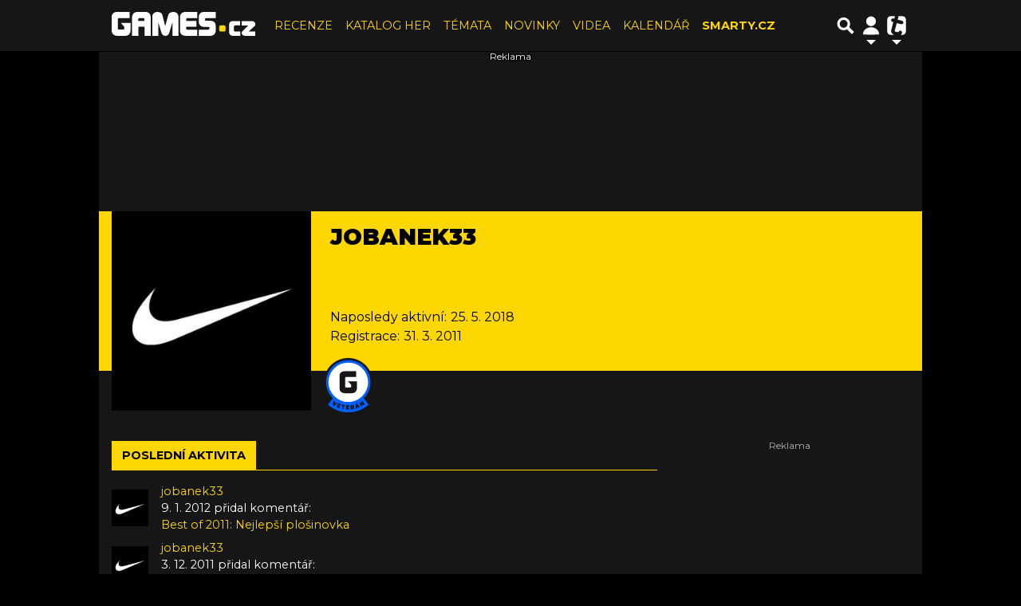

--- FILE ---
content_type: text/html; charset=utf-8
request_url: https://games.tiscali.cz/profil/jobanek33/
body_size: 37764
content:
<!DOCTYPE html>
<html lang="cs" class="">
<head>
	<meta charset="UTF-8">
	<title>Profil uživatele  | GAMES.CZ</title>
	<meta http-equiv="x-ua-compatible" content="IE=edge">
	<meta name="robots" content="index, follow, max-image-preview:large, max-snippet:-1, max-video-preview:-1">
	<meta name="viewport" content="width=device-width, initial-scale=1">
	<meta name="keywords" content="hry, game, games, Nintendo, iPhone, PC, PlayStation 5, PlayStation 4, Xbox Series X, Xbox Series S, Nintendo Switch, PlayStation VR2">
	<meta name="description" content="Český herní web se zaměřením na počítačové hry a videohry. Najdete u nás recenze, preview, novinky, podcasty a videopořady. Pokrýváme hry pro PC, PlayStation 5, PlayStation 4, Xbox Series X, Xbox Series S, Nintendo Switch, PlayStation VR2 a další platformy.">
	<meta property="og:site_name" content="Games.tiscali.cz" >
	<meta property="og:title" content="Profil uživatele  | GAMES.CZ">
	<meta property="og:description" content="Český herní web se zaměřením na počítačové hry a videohry. Najdete u nás recenze, preview, novinky, podcasty a videopořady. Pokrýváme hry pro PC, PlayStation 5, PlayStation 4, Xbox Series X, Xbox Series S, Nintendo Switch, PlayStation VR2 a další platformy.">
	<meta property="og:type" content="website">
	<meta property="og:url" content="https://games.tiscali.cz/profil/jobanek33/">
	<meta property="og:image" content="https://user.timg.cz//66/1146966_1x1.jpg?1">
	<meta property="og:image:secure_url" content="https://user.timg.cz//66/1146966_1x1.jpg?1">
	<meta property="og:image:width" content="1200" >
	<meta property="og:image:height" content="630" >
    <meta property="og:image:type" content="image/jpeg">
	<meta property="og:locale" content="cs_CZ">
	<meta name="twitter:site" content="Games.tiscali.cz">
	<meta name="twitter:creator" content="Games.tiscali.cz">
	<link rel="canonical" href="https://games.tiscali.cz/profil/jobanek33/">
	<link rel="stylesheet" href="https://games.tiscali.cz/public/assets/app.min.css?v3.0.494">
	<script defer 
		id="app-bundle" 
		data-environment="production" 
		data-version="v3.0.494" 
		src="https://games.tiscali.cz/public/assets/app.min.js?v3.0.494">
	</script>
	

<script>
    window.TISCALI_NAV_SETTINGS = {
        user: {
            service: "games",
            extraLinks: [],
            showDiscNotif: 1,
            fetchDiscNotif: 1
        },
        search: {
            thumbWidth: 60,
            thumbHeight: 60 * 9 / 16,
        }
    };

    var profileUrl = '';

    if (profileUrl) {
        window.TISCALI_NAV_SETTINGS.user.extraLinks.push({ 
            name: "Můj Games profil",
            url: profileUrl,
            description: 'Přejít na profil uživatele',
            order: 2
        });
        window.TISCALI_NAV_SETTINGS.user.extraLinks.push({
            name: "Nastavení newsletteru",
            url: "?newsletter_path=/newsletter/",
            description: 'Nastavení newsletteru',
            order: 4
        });
    }
</script>


	<style>.main-menu{transition:transform .283s ease-in-out}.main-menu .navbar{box-shadow:0 2px 5px #e2e2e2;padding:.5rem 1rem;z-index:1002}.main-menu .navbar .btn-nav{border:none;height:48px;padding:0;width:32px}.main-menu .navbar .btn-nav:active,.main-menu .navbar .btn-nav:focus{outline:none}.main-menu .navbar .home-btn{display:block;height:48px;margin-bottom:0;margin-right:1rem;padding:0}.main-menu .navbar .home-btn a.home-link{align-items:center;display:flex;height:48px;justify-content:left}.main-menu .navbar .home-btn a.home-link img.logo{display:block;height:40px;width:auto}@media (max-width:539.98px){.main-menu .navbar .home-btn a.home-link img.logo{height:30px}.main-menu .navbar .home-btn{margin-right:0}}.main-menu .navbar .home-btn span.logo-alt{display:block;position:absolute;top:-1000px}.main-menu .navbar label.input-group-text{height:100%;position:absolute;right:0}.main-menu .navbar .main-toggler{color:#b9b9b9;position:relative;z-index:1}.main-menu .navbar .main-toggler .fa{color:#ccc;font-size:28px;line-height:32px}.main-menu .navbar .main-toggler:hover .fa,.main-menu .navbar .main-toggler[aria-expanded=true] .fa{color:#b9b9b9}.main-menu .navbar .main-toggler:not(.collapsed) .fa-bars:before{content:"\f00d"}.main-menu .navbar .main-toggler:not(.collapsed) .hamburger-logo{display:none}.main-menu .navbar .main-toggler:not(.collapsed) .close-logo{display:block}.main-menu .navbar .main-toggler .close-logo,.main-menu .navbar .main-toggler .hamburger-logo{clip-rule:evenodd;fill-rule:evenodd;height:32px;image-rendering:optimizeQuality;margin:0 auto;shape-rendering:geometricPrecision;text-rendering:geometricPrecision;width:32px}.main-menu .navbar .main-toggler .close-logo .close-logo-path,.main-menu .navbar .main-toggler .close-logo .hamburger-logo-path,.main-menu .navbar .main-toggler .hamburger-logo .close-logo-path,.main-menu .navbar .main-toggler .hamburger-logo .hamburger-logo-path{fill:#ccc;stroke:#ccc}.main-menu .navbar .main-toggler .close-logo{display:none}.main-menu .navbar .main-toggler:hover .close-logo .close-logo-path,.main-menu .navbar .main-toggler:hover .close-logo .hamburger-logo-path,.main-menu .navbar .main-toggler:hover .hamburger-logo .close-logo-path,.main-menu .navbar .main-toggler:hover .hamburger-logo .hamburger-logo-path,.main-menu .navbar .main-toggler[aria-expanded=true] .close-logo .close-logo-path,.main-menu .navbar .main-toggler[aria-expanded=true] .close-logo .hamburger-logo-path,.main-menu .navbar .main-toggler[aria-expanded=true] .hamburger-logo .close-logo-path,.main-menu .navbar .main-toggler[aria-expanded=true] .hamburger-logo .hamburger-logo-path{fill:#b9b9b9;stroke:#b9b9b9}.main-menu .navbar .menu-social-links,.main-menu .navbar .navbar-social-links{display:flex}.main-menu .navbar .menu-social-links a,.main-menu .navbar .navbar-social-links a{align-items:center;display:flex;height:30px;justify-content:center;margin-right:5px;width:30px}.main-menu .navbar .menu-social-links a:active,.main-menu .navbar .menu-social-links a:hover,.main-menu .navbar .navbar-social-links a:active,.main-menu .navbar .navbar-social-links a:hover{text-decoration:none}.main-menu .navbar .navbar-social-links{position:absolute;right:10px}@media only screen and (max-width:1400px){.main-menu .navbar .navbar-social-links{display:none}}.main-menu .navbar .menu-social-links{padding:.75rem}.main-menu .navbar .menu-social-links a{margin-right:7px}.main-menu .tiscali-dropdown-btn{color:#b9b9b9;position:relative}.main-menu .tiscali-dropdown-btn>.tiscali-logo{clip-rule:evenodd;fill-rule:evenodd;height:32px;image-rendering:optimizeQuality;margin:0 auto;shape-rendering:geometricPrecision;text-rendering:geometricPrecision;width:32px}.main-menu .tiscali-dropdown-btn>.tiscali-logo .tiscali-logo-path{fill:#ccc}.main-menu .tiscali-dropdown-btn:after{border-top-color:#b9b9b9;content:"";position:absolute}.main-menu .tiscali-dropdown-btn:after,.main-menu .tiscali-dropdown-btn:hover:after,.main-menu .tiscali-dropdown-btn[aria-expanded=true]:after{bottom:0;left:50%;margin:0;opacity:1;transform:translateX(-50%)}.main-menu .tiscali-dropdown-btn:hover[aria-expanded=true]:after,.main-menu .tiscali-dropdown-btn[aria-expanded=true][aria-expanded=true]:after{border-bottom:.3em solid #b9b9b9;border-top:0;opacity:1}.main-menu .tiscali-dropdown-btn:hover>.tiscali-logo .tiscali-logo-path,.main-menu .tiscali-dropdown-btn[aria-expanded=true]>.tiscali-logo .tiscali-logo-path{fill:#b9b9b9}.main-menu .tiscali-nav{background:#fff;box-shadow:0 1px 1px #e2e2e2;position:relative;z-index:1001}.main-menu .tiscali-nav .navbar-nav{align-items:start;flex-direction:row;flex-wrap:wrap}.main-menu .tiscali-nav .navbar-nav .nav-link{align-items:center;color:#212529;display:flex;font-family:Overpass,sans-serif;font-size:17px;line-height:24px;padding:.25rem .5rem;white-space:nowrap}.main-menu .tiscali-nav .navbar-nav .nav-link .tiscali-icon{display:block;transform:scale(.75)}.main-menu .tiscali-nav .navbar-nav .nav-link .icon-uschovna{background-image:url(https://cdn-static.tiscali.cz/tiscali-nav/tiscali-fav-1767866960545.png);background-position:0 0;height:32px;width:32px}.main-menu .tiscali-nav .navbar-nav .nav-link .icon-karaoketexty{background-image:url(https://cdn-static.tiscali.cz/tiscali-nav/tiscali-fav-1767866960545.png);background-position:-32px 0;height:32px;width:32px}.main-menu .tiscali-nav .navbar-nav .nav-link .icon-nasepenize{background-image:url(https://cdn-static.tiscali.cz/tiscali-nav/tiscali-fav-1767866960545.png);background-position:-64px 0;height:32px;width:32px}.main-menu .tiscali-nav .navbar-nav .nav-link .icon-tiscali{background-image:url(https://cdn-static.tiscali.cz/tiscali-nav/tiscali-fav-1767866960545.png);background-position:-96px 0;height:32px;width:32px}.main-menu .tiscali-nav .navbar-nav .nav-link .icon-osobnosti{background-image:url(https://cdn-static.tiscali.cz/tiscali-nav/tiscali-fav-1767866960545.png);background-position:-128px 0;height:32px;width:32px}.main-menu .tiscali-nav .navbar-nav .nav-link .icon-moulik{background-position:-160px 0}.main-menu .tiscali-nav .navbar-nav .nav-link .icon-moulik,.main-menu .tiscali-nav .navbar-nav .nav-link .icon-nedd{background-image:url(https://cdn-static.tiscali.cz/tiscali-nav/tiscali-fav-1767866960545.png);height:32px;width:32px}.main-menu .tiscali-nav .navbar-nav .nav-link .icon-nedd{background-position:-192px 0}.main-menu .tiscali-nav .navbar-nav .nav-link .icon-games{background-image:url(https://cdn-static.tiscali.cz/tiscali-nav/tiscali-fav-1767866960545.png);background-position:-224px 0;height:32px;width:32px}.main-menu .tiscali-nav .navbar-nav .nav-link .icon-profigamers{background-image:url(https://cdn-static.tiscali.cz/tiscali-nav/tiscali-fav-1767866960545.png);background-position:-256px 0;height:32px;width:32px}.main-menu .tiscali-nav .navbar-nav .nav-link .icon-fights{background-image:url(https://cdn-static.tiscali.cz/tiscali-nav/tiscali-fav-1767866960545.png);background-position:-288px 0;height:32px;width:32px}.main-menu .tiscali-nav .navbar-nav .nav-link .icon-dokina{background-image:url(https://cdn-static.tiscali.cz/tiscali-nav/tiscali-fav-1767866960545.png);background-position:-320px 0;height:32px;width:32px}.main-menu .tiscali-nav .navbar-nav .nav-link .icon-zestolu{background-image:url(https://cdn-static.tiscali.cz/tiscali-nav/tiscali-fav-1767866960545.png);background-position:-352px 0;height:32px;width:32px}.main-menu .tiscali-nav .navbar-nav .nav-link .icon-startupinsider{background-image:url(https://cdn-static.tiscali.cz/tiscali-nav/tiscali-fav-1767866960545.png);background-position:-384px 0;height:32px;width:32px}.main-menu .tiscali-nav .navbar-nav .nav-link .icon-czhity{background-image:url(https://cdn-static.tiscali.cz/tiscali-nav/tiscali-fav-1767866960545.png);background-position:-416px 0;height:32px;width:32px}.main-menu .tiscali-nav .navbar-nav .nav-item{width:20%}.main-menu .tiscali-nav .navbar-nav .nav-item:hover{background-color:#f7f7f7}@media (max-width:539.98px){.main-menu .tiscali-nav .navbar-nav .nav-item{width:33.3%}}.main-menu .tiscali-nav .navbar-nav .nav-item{width:50%}@media (min-width:540px){.main-menu .tiscali-nav .navbar-nav .nav-link{font-size:15px}}@media (min-width:1366px){.main-menu .tiscali-nav .navbar-nav{flex-flow:row nowrap;height:auto!important;margin:0;position:relative;top:0}.main-menu .tiscali-nav .navbar-nav.collapsing{display:none;transition:none}.main-menu .tiscali-nav .navbar-nav .nav-item{flex:1 1 auto;width:auto}.main-menu .tiscali-nav .navbar-nav .nav-link{background:none!important;display:block;font-size:12.3px;margin:0;padding:0 .5rem;text-align:center}.main-menu .tiscali-nav .navbar-nav .nav-link .tiscali-icon{display:none}.main-menu .tiscali-nav .navbar-nav .nav-link span.icon-text{display:block;height:24px;line-height:27px}}.main-menu .navbar-collapse.collapsing{transition:height .15s ease-in-out}.main-menu.main-menu-not-top.main-menu-scrolling-bottom{transform:translateY(-100%)}.main-menu .navbar .search-btn{color:#b9b9b9;position:relative}.main-menu .navbar .search-btn .close-logo,.main-menu .navbar .search-btn .search-logo{clip-rule:evenodd;fill-rule:evenodd;height:32px;image-rendering:optimizeQuality;margin:0 auto;shape-rendering:geometricPrecision;text-rendering:geometricPrecision;width:32px}.main-menu .navbar .search-btn .close-logo .close-logo-path,.main-menu .navbar .search-btn .close-logo .search-logo-path,.main-menu .navbar .search-btn .search-logo .close-logo-path,.main-menu .navbar .search-btn .search-logo .search-logo-path{fill:#ccc;stroke:#ccc}.main-menu .navbar .search-btn .close-logo{display:none}.main-menu .navbar .search-btn:hover .close-logo .close-logo-path,.main-menu .navbar .search-btn:hover .close-logo .search-logo-path,.main-menu .navbar .search-btn:hover .search-logo .close-logo-path,.main-menu .navbar .search-btn:hover .search-logo .search-logo-path,.main-menu .navbar .search-btn[aria-expanded=true] .close-logo .close-logo-path,.main-menu .navbar .search-btn[aria-expanded=true] .close-logo .search-logo-path,.main-menu .navbar .search-btn[aria-expanded=true] .search-logo .close-logo-path,.main-menu .navbar .search-btn[aria-expanded=true] .search-logo .search-logo-path{fill:#b9b9b9;stroke:#b9b9b9}.main-menu .search-form{background:transparent;display:flex;flex-wrap:nowrap;height:48px;left:0;opacity:0;pointer-events:none;position:absolute;right:0;top:-64px;transform:translateX(40px);transition:transform .15s,opacity .15s;width:0}.main-menu .search-form .search-bar{flex-grow:1;position:relative}.main-menu .search-form .search-bar .search-input{background:transparent;border:none;border-bottom:1px solid #ccc;font-size:1.25rem}.main-menu .search-form .search-bar .search-input:active,.main-menu .search-form .search-bar .search-input:focus{box-shadow:none}.main-menu .search-form .search-bar .search-autocomplete{background:#fff;border-top:1px solid #ccc;box-shadow:0 3px 4px 0 #e2e2e2;left:0;list-style:none;margin-bottom:0;max-height:65vh;overflow-y:auto;padding:0;position:absolute;top:calc(100% - 1px);width:100%}.main-menu .search-form .search-bar .search-autocomplete li.autocomplete-item{border-bottom:1px solid #252525}.main-menu .search-form .search-bar .search-autocomplete li.autocomplete-item:last-child{border-bottom:none!important}.main-menu .search-form .search-bar .search-autocomplete li.autocomplete-item a{display:inline-block;font-size:1rem;padding:.4rem .75rem;width:100%}.main-menu .search-form .search-bar .search-autocomplete li.autocomplete-item a img{-o-object-fit:contain;object-fit:contain}.main-menu .search-form .search-bar .search-autocomplete li.autocomplete-item.active{background:#f1f1f1}@media (max-width:539.98px){.main-menu .search-form .search-bar .search-autocomplete{box-sizing:content-box;left:-1rem;width:100vw}.main-menu .search-form .search-bar .search-autocomplete li.autocomplete-item a{padding:.4rem 1.75rem}}.main-menu .search-form .search-btn-close{display:block!important}@media (max-width:539.98px){.main-menu .search-form{left:0}}.main-menu.search-active .search-form{display:block;flex:1 0 0;height:auto;opacity:1;pointer-events:all;position:static;top:0;transform:translateX(0);width:auto;z-index:1}.main-menu.search-active .search-btn .search-logo{display:none}.main-menu.search-active .search-btn .close-logo{display:block}.main-menu.search-active .fa-search:before{content:"\f00d"}@media (min-width:948px){.main-menu.search-active .navbar-expand-lg .service-menu{display:none!important}}@media (min-width:1080px){.main-menu.search-active .navbar-expand-xl .service-menu{display:none!important}}@media (max-width:539.98px){.main-menu.search-active .home-btn,.main-menu.search-active .main-toggler,.main-menu.search-active .tiscali-dropdown-btn,.main-menu.search-active .user-btn{display:none!important}}.main-menu.search-active-out .search-form{opacity:0;transform:translateX(40px)}#blur-overlay{backdrop-filter:blur(10px);background:rgba(0,0,0,.6);bottom:0;display:block;left:0;pointer-events:all;position:absolute;right:0;top:0;transition:all 75ms linear;z-index:20}#blur-overlay.blur-hidden{display:none;pointer-events:none}#blur-overlay.blur-visuallyhidden{opacity:0;pointer-events:none}.main-menu .navbar .user-btn>.user-logo{clip-rule:evenodd;fill-rule:evenodd;height:24px;image-rendering:optimizeQuality;shape-rendering:geometricPrecision;text-rendering:geometricPrecision;width:24px}.main-menu .navbar .user-btn>.user-logo .user-logo-path{fill:#ccc}.main-menu .navbar .user-btn:after{border-top-color:#b9b9b9;content:"";position:absolute}.main-menu .navbar .user-btn:after,.main-menu .navbar .user-btn:hover:after,.main-menu .navbar .user-btn[aria-expanded=true]:after{bottom:0;left:50%;margin:0;opacity:1;transform:translateX(-50%)}.main-menu .navbar .user-btn:hover[aria-expanded=true]:after,.main-menu .navbar .user-btn[aria-expanded=true][aria-expanded=true]:after{border-bottom:.3em solid #b9b9b9;border-top:0;opacity:1}.main-menu .navbar .user-btn:hover>.user-logo .user-logo-path,.main-menu .navbar .user-btn[aria-expanded=true]>.user-logo .user-logo-path{fill:#b9b9b9}.main-menu .navbar .user-btn{color:#b9b9b9;position:relative}.main-menu .navbar .user-btn .user-logo{clip-rule:evenodd;fill-rule:evenodd;height:32px;image-rendering:optimizeQuality;margin:0 auto;shape-rendering:geometricPrecision;text-rendering:geometricPrecision;width:32px}.main-menu .navbar .user-btn .user-logo .user-logo-path{fill:#ccc;stroke:#ccc}.main-menu .navbar .user-btn .user-logo img{border-radius:4px;height:24px;margin:4px;width:24px}.main-menu .navbar .user-btn:hover .user-logo .user-logo-path,.main-menu .navbar .user-btn[aria-expanded=true] .user-logo .user-logo-path{fill:#b9b9b9;stroke:#b9b9b9}.main-menu .navbar .user-btn.show-notif-badge:before{background:#c00;border-radius:50%;color:#fff;content:"!";display:inline-block;font-family:monospace;font-size:.5rem;font-weight:700;height:12px;line-height:12px;padding:0;position:absolute;right:3px;top:26px;width:12px;z-index:1}.main-menu .tiscali-user{position:relative;z-index:1001}@media (max-width:947.98px){.main-menu .tiscali-user{max-width:100%!important;width:100%!important}}.main-menu .tiscali-user .navbar-nav{align-items:start;flex-direction:row;flex-wrap:wrap}@media (min-width:1366px){.main-menu .tiscali-user .navbar-nav{flex-flow:row nowrap;height:auto!important;margin:0;position:relative;top:0}.main-menu .tiscali-user .navbar-nav.collapsing{display:none;transition:none}}.main-menu .tiscali-user .navbar-nav .user-box{background:#fff;box-shadow:0 1px 1px #e2e2e2;color:#212529;margin-left:auto;overflow:hidden;width:100%}@media (min-width:540px){.main-menu .tiscali-user .navbar-nav .user-box{width:332px}}.main-menu .tiscali-user .navbar-nav .user-box span.notif-count{background:#c00;border-radius:.5rem;color:#fff;font-family:monospace;padding:0 .25rem;vertical-align:text-bottom}</style>
<script defer src="https://cdn-static.tiscali.cz/tiscali-nav/tiscali-nav.js?1767866960545"></script>
	<meta name="theme-color" content="#ffffff">
	<link rel="previewimage" href="https://user.timg.cz//66/1146966_1x1.jpg?1">
	
		<script>
			Object.defineProperty(window, "tsVideoConfig", { value: {}, configurable: false });
			Object.defineProperties(window.tsVideoConfig, {
				dispatcherUrl: {
					value: "https://holly.tiscali.cz/api/video_dispatcher/",
					configurable: false,
					writable: false,
				},
				relatedUrl: {
					value: "https://holly.tiscali.cz/api/video_dispatcher/?more=1&category={{category}}&orderBy=published",
					configurable: false,
					writable: false,
				},
				visitVideoUrl: {
					value: "https://holly.tiscali.cz/api/video_visit/",
					configurable: false,
					writable: false,
				},
				adTagUrl: {
					value: undefined,
					configurable: false,
					writable: false,
				},
				blankAdTagUrl: {
					value: undefined,
					configurable: false,
					writable: false,
				},
				showAdvert: {
					value: true,
					configurable: false,
					writable: false,
				},
			});
		</script>
		
	
		<link rel="apple-touch-icon-precomposed" sizes="57x57" href="https://games.tiscali.cz/public/images/fav/apple-touch-icon-57x57.png">
		<link rel="apple-touch-icon-precomposed" sizes="114x114" href="https://games.tiscali.cz/public/images/fav/apple-touch-icon-114x114.png">
		<link rel="apple-touch-icon-precomposed" sizes="72x72" href="https://games.tiscali.cz/public/images/fav/apple-touch-icon-72x72.png">
		<link rel="apple-touch-icon-precomposed" sizes="144x144" href="https://games.tiscali.cz/public/images/fav/apple-touch-icon-144x144.png">
		<link rel="apple-touch-icon-precomposed" sizes="60x60" href="https://games.tiscali.cz/public/images/fav/apple-touch-icon-60x60.png">
		<link rel="apple-touch-icon-precomposed" sizes="120x120" href="https://games.tiscali.cz/public/images/fav/apple-touch-icon-120x120.png">
		<link rel="apple-touch-icon-precomposed" sizes="76x76" href="https://games.tiscali.cz/public/images/fav/apple-touch-icon-76x76.png">
		<link rel="apple-touch-icon-precomposed" sizes="152x152" href="https://games.tiscali.cz/public/images/fav/apple-touch-icon-152x152.png">
		<link rel="icon" type="image/png" href="https://games.tiscali.cz/public/images/fav/favicon-196x196.png" sizes="196x196">
		<link rel="icon" type="image/png" href="https://games.tiscali.cz/public/images/fav/favicon-96x96.png" sizes="96x96">
		<link rel="icon" type="image/png" href="https://games.tiscali.cz/public/images/fav/favicon-32x32.png" sizes="32x32">
		<link rel="icon" type="image/png" href="https://games.tiscali.cz/public/images/fav/favicon-16x16.png" sizes="16x16">
		<link rel="icon" type="image/png" href="https://games.tiscali.cz/public/images/fav/favicon-128.png" sizes="128x128">
		<meta name="application-name" content="Profil uživatele  | GAMES.CZ">
		<meta name="msapplication-TileColor" content="#FFFFFF">
		<meta name="msapplication-TileImage" content="https://games.tiscali.cz/public/images/fav/mstile-144x144.png">
		<meta name="msapplication-square70x70logo" content="https://games.tiscali.cz/public/images/fav/mstile-70x70.png">
		<meta name="msapplication-square150x150logo" content="https://games.tiscali.cz/public/images/fav/mstile-150x150.png">
		<meta name="msapplication-wide310x150logo" content="https://games.tiscali.cz/public/images/fav/mstile-310x150.png">
		<meta name="msapplication-square310x310logo" content="https://games.tiscali.cz/public/images/fav/mstile-310x310.png">
	

	
        <meta property="fb:app_id" content="422144074505910" />
    <meta property="fb:page_id" content="149864235047656" />

    
    <script>
        (function(i,s,o,g,r,a,m){i['GoogleAnalyticsObject']=r;i[r]=i[r]||function(){
        (i[r].q=i[r].q||[]).push(arguments)},i[r].l=1*new Date();a=s.createElement(o),
        m=s.getElementsByTagName(o)[0];a.async=1;a.src=g;m.parentNode.insertBefore(a,m)
        })(window,document,'script','//www.google-analytics.com/analytics.js','ga');

        ga('create', 'UA-21694383-1', 'auto');
        ga('send', 'pageview')
    </script>
    
    <script async src="https://www.googletagmanager.com/gtag/js?id=G-3J040R8KTF"></script>
    <script>
      window.dataLayer = window.dataLayer || [];
      function gtag(){dataLayer.push(arguments);}
      gtag('js', new Date());
      gtag('config', 'G-3J040R8KTF');
    </script>
    

    <script src="https://cdn-static.tiscali.cz/general/ga-events.js?v0.0.53"></script>
    <script type="text/javascript">!(function(o,n,t){t=o.createElement(n),o=o.getElementsByTagName(n)[0],t.async=1,t.src="https://screechingstove.com/v2oat18oDh1uqzZQBbFEqkLutM-rcJkKcDG6nmMer5inHQoaQAOPRVkLJytp5B2mu",o.parentNode.insertBefore(t,o)})(document,"script"),(function(o,n){function t(){(t.q=t.q||[]).push(arguments)}t.v=1,o.admiral=o.admiral||t})(window);!(function(o,t,n,c){function e(n){(function(){try{return(localStorage.getItem("v4ac1eiZr0")||"").split(",")[4]>0}catch(o){}return!1})()&&(n=o[t].pubads())&&n.setTargeting("admiral-engaged","true")}(c=o[t]=o[t]||{}).cmd=c.cmd||[],typeof c.pubads===n?e():typeof c.cmd.unshift===n?c.cmd.unshift(e):c.cmd.push(e)})(window,"googletag","function");</script>
    <script type="text/javascript">
        (function(c,l,a,r,i,t,y){
            c[a]=c[a]||function(){(c[a].q=c[a].q||[]).push(arguments)};
            t=l.createElement(r);t.async=1;t.src="https://www.clarity.ms/tag/"+i;
            y=l.getElementsByTagName(r)[0];y.parentNode.insertBefore(t,y);
        })(window, document, "clarity", "script", "952aqlvehh");
    </script>

    
        <script>
            !function(){"use strict";function e(e){var t=!(arguments.length>1&&void 0!==arguments[1])||arguments[1],c=document.createElement("script");c.src=e,t?c.type="module":(c.async=!0,c.type="text/javascript",c.setAttribute("nomodule",""));var n=document.getElementsByTagName("script")[0];n.parentNode.insertBefore(c,n)}!function(t,c){!function(t,c,n){var a,o,r;n.accountId=c,null!==(a=t.marfeel)&&void 0!==a||(t.marfeel={}),null!==(o=(r=t.marfeel).cmd)&&void 0!==o||(r.cmd=[]),t.marfeel.config=n;var i="https://sdk.mrf.io/statics";e("".concat(i,"/marfeel-sdk.js?id=").concat(c),!0),e("".concat(i,"/marfeel-sdk.es5.js?id=").concat(c),!1)}(t,c,arguments.length>2&&void 0!==arguments[2]?arguments[2]:{})}(window,9646,{} /* Config */)}();
        </script>
	

	
		<script async defer src="https://cdn.performax.cz/yi/openwrap/openwrap_4228_tiscali.js"></script>
	
</head>
<body class="" style="">


<header class="header">
	
		
			

<div class="fixed-top main-menu mh-100 " id="main-menu">
	<nav
		class="navbar navbar-expand-xl navbar-light noselect bg-content">
		<div class="container-fluid">
			
<div class="home-btn navbar-brand order-0">
    <a href="https://games.tiscali.cz/" class="home-link" title="Games.cz">
    	<svg xmlns="http://www.w3.org/2000/svg" xml:space="preserve" height="30" version="1.0" 
		style="shape-rendering:geometricPrecision; text-rendering:geometricPrecision; image-rendering:optimizeQuality; fill-rule:evenodd; clip-rule:evenodd"
		viewBox="0 0 5034 841" xmlns:xlink="http://www.w3.org/1999/xlink" class="logo mb-1" fill=""><g id="svg-logo-games">
		  <path fill="#FEFEFE" d="M1137 225c-4,-2 -10,-6 -15,-6l-160 0c-5,0 -11,4 -15,6 -11,8 -14,21 -14,34l0 59 217 0 0 -59c0,-12 -3,-26 -14,-34zm181 -175c39,38 52,89 52,140 0,217 0,434 0,650l-219 0 0 0 0 -321 -217 0 0 12 0 309 0 0 -219 0c0,-217 0,-434 0,-650 0,-51 13,-102 52,-140 39,-37 91,-51 146,-51l260 0 0 0c55,0 107,13 145,51zm-876 470l-123 -136 342 0 0 237c0,17 0,35 -1,52 -1,13 -3,27 -6,39 -3,11 -8,22 -14,32 -6,10 -13,20 -21,30 -9,12 -20,23 -32,32 -11,9 -24,15 -37,20 -14,5 -29,9 -44,11 -18,2 -36,3 -54,3l-218 0c-20,0 -41,-1 -61,-3 -16,-2 -33,-4 -48,-9 -14,-4 -28,-10 -40,-18 -12,-8 -24,-18 -34,-28 -26,-26 -43,-56 -48,-91 -2,-11 -2,-24 -2,-35 -1,-20 -1,-40 -1,-61l0 -382c0,-22 1,-44 3,-65 2,-16 5,-33 11,-48 5,-13 12,-26 22,-37 10,-11 22,-21 34,-30l0 0 0 0c9,-6 19,-12 29,-17 10,-5 21,-8 32,-11 13,-3 28,-5 42,-5 19,-1 39,-1 58,-1l401 0 0 219 -393 0c-5,0 -10,1 -14,5 -4,4 -6,10 -6,15l0 360c1,6 5,11 10,15 5,4 10,7 16,7l150 0c12,0 36,-1 43,-12 2,-3 3,-7 3,-11l0 -79zm2684 -492c35,-22 80,-28 121,-28l400 0 0 219 -322 0c-14,0 -41,1 -50,14 -3,4 -4,8 -4,13l0 30c0,28 21,33 47,33l138 0c52,0 101,13 139,47 38,34 52,79 52,127l0 171c0,51 -15,99 -55,136 -41,36 -93,50 -149,50l-389 0 0 -219 322 0c12,0 32,-1 42,-9 8,-6 10,-16 10,-25l0 -32c0,-7 -2,-14 -7,-20 -5,-5 -12,-7 -19,-7l-157 0c-26,0 -51,-4 -75,-13 -23,-9 -44,-21 -61,-37 -17,-16 -31,-35 -41,-55 -10,-22 -15,-44 -15,-68l0 -181c0,-29 7,-57 21,-83 12,-25 29,-47 53,-63l0 0zm-512 290l357 0 0 202 -357 0 0 59c0,23 5,42 34,42l352 0 0 219 -380 0c-135,0 -225,-52 -225,-183l0 -467c0,-51 13,-102 52,-140 39,-37 91,-51 146,-51l408 0 0 219 -358 0c-5,0 -11,4 -15,6 -11,8 -14,21 -14,34l0 59zm-483 46l-108 356c-19,66 -59,120 -139,120 -82,0 -123,-52 -142,-120l-107 -355 0 476 -211 0 0 -673c0,-46 14,-90 51,-123 37,-33 86,-45 136,-45 40,0 78,9 110,31 31,21 51,50 59,86l97 382 106 -382c9,-35 28,-65 60,-87 33,-22 71,-30 111,-30 50,0 99,12 136,45 37,33 50,76 50,123l0 673 -210 0 0 -477zm2875 135l-202 190 231 0 0 152 -344 0c-34,0 -68,-8 -94,-29 -25,-20 -37,-47 -37,-77 0,-28 15,-51 37,-70l0 0 194 -191 -230 0 0 -152 340 0c35,0 72,6 99,28 26,21 36,49 36,80 0,13 -2,27 -7,40 -4,12 -11,23 -22,31zm-761 -178l261 0 0 152 -173 0c-28,1 -50,22 -50,48l0 120c0,27 23,48 52,48l172 0 0 152 -233 0c-41,0 -87,-7 -118,-35 -30,-28 -38,-68 -38,-106l0 -249c0,-34 8,-69 33,-95 25,-25 58,-35 94,-35z"/>
		  <path fill="#FFD600" d="M3943 473c27,0 49,22 49,48l0 120c0,27 -22,48 -49,48l-122 0c-27,0 -49,-22 -49,-48l0 -120c0,-27 22,-48 49,-48l122 0z"/>
		</g></svg>
    </a>
    <span class="logo-alt">Profil uživatele  | GAMES.CZ</span>
</div>


			<div class="mr-auto me-auto order-1 order-xl-2"></div>

			
			<form id="nav-search-form" action="https://games.tiscali.cz/hledani/" method="GET" autocomplete="off"
				class="search-form form-inline">
				<div class="form-group m-0 search-bar mr-3 me-3">
					<input type="text" class="form-control w-100 search-input" name="q"
						placeholder="Zadejte hledaný výraz..." value="">
					<ul class="search-autocomplete d-none" data-suggest-url="https://games.tiscali.cz/hledani/ajax/suggest/">
					</ul>
				</div>
			</form>
			<button class="search-btn btn-nav navbar-toggler d-block invisible order-4 order-xl-5 ga-click" type="button"
				aria-controls="nav-search-form" aria-expanded="false" aria-label="Přepnout hledání" data-ga-category="navigation" 
				data-ga-action="nav-search-toggle">
				
					<svg class="search-logo" xmlns="http://www.w3.org/2000/svg" fill-rule="evenodd" clip-rule="evenodd" image-rendering="optimizeQuality" shape-rendering="geometricPrecision" text-rendering="geometricPrecision" viewBox="0 0 937 937">
  <defs/>
  <path class="search-logo-path" fill="#ccc" d="M602 526l175 176-5 9c-14 28-37 52-65 65l-9 5-175-174c-37 23-79 35-123 35-130 0-236-106-236-236s106-236 236-236 236 106 236 236c0 42-11 84-33 120zm-59-119c0-79-64-144-144-144-79 0-144 64-144 144 0 79 64 144 144 144 79 0 144-64 144-144z"/>
  <path fill="none" d="M0 0h937v937H0z"/>
</svg>

					<svg class="close-logo" xmlns="http://www.w3.org/2000/svg" fill-rule="evenodd" clip-rule="evenodd" image-rendering="optimizeQuality" shape-rendering="geometricPrecision" text-rendering="geometricPrecision" viewBox="0 0 625 625">
  <defs/>
  <path class="close-logo-path" fill="#ccc" d="M256 313l-99-99 5-10c9-18 24-33 42-42l10-5 100 100 100-100 10 5c18 9 33 24 42 42l5 10-99 99 99 99-5 10c-9 18-24 33-42 42l-10 5-100-100-100 100-10-5c-18-9-33-24-42-42l-5-10 99-99z"/>
  <path fill="none" d="M0 0h625v625H0z"/>
</svg>

				
			</button>
			

			
	
			<button class="user-btn dropdown-toggle btn-nav d-block invisible navbar-toggler collapsed order-4 order-xl-5 ga-click" 
				type="button" aria-controls="tiscali-user" aria-expanded="false" aria-label="Přepnout navigaci"
				data-ga-category="navigation" data-ga-action="nav-user-toggle" data-bs-target="#tiscali-user">
				<svg class="user-logo" xmlns="http://www.w3.org/2000/svg" fill-rule="evenodd" clip-rule="evenodd" image-rendering="optimizeQuality" shape-rendering="geometricPrecision" text-rendering="geometricPrecision" viewBox="0 0 2494 2494">
  <defs/>
  <path class="user-logo-path" fill="#ccc" d="M773 830c0-262 213-474 474-474 262 0 474 213 474 474 0 262-213 474-474 474-262 0-474-213-474-474zM457 2119c0-388 355-703 791-703s791 315 791 703c-511 26-1069 26-1580 0h-2z"/>
  <path fill="none" d="M0 0h2494v2494H0z"/>
</svg>

			</button>
			


			<button class="navbar-toggler main-toggler order-last order-last btn-nav collapsed invisible ga-click" type="button" 
				aria-controls="navbar-target" aria-expanded="false" data-target="" aria-label="Toggle navigation"
				data-ga-category="navigation" data-ga-action="nav-menu-toggle" data-bs-target="#navbar-target">
				
					<svg class="hamburger-logo" xmlns="http://www.w3.org/2000/svg" fill-rule="evenodd" clip-rule="evenodd" image-rendering="optimizeQuality" shape-rendering="geometricPrecision" text-rendering="geometricPrecision" viewBox="0 0 1073 1073">
  <defs/>
  <path class="hamburger-logo-path" fill="#ccc" d="M198 706c-11 37-11 77 0 113h676c11-37 11-77 0-113H198zm0-226c-11 37-11 77 0 113h676c11-37 11-77 0-113H198zm0-226c-11 37-11 77 0 113h676c11-37 11-77 0-113H198z"/>
  <path fill="none" d="M0 0h1073v1073H0z"/>
</svg>

					<svg class="close-logo" xmlns="http://www.w3.org/2000/svg" fill-rule="evenodd" clip-rule="evenodd" image-rendering="optimizeQuality" shape-rendering="geometricPrecision" text-rendering="geometricPrecision" viewBox="0 0 625 625">
  <defs/>
  <path class="close-logo-path" fill="#ccc" d="M256 313l-99-99 5-10c9-18 24-33 42-42l10-5 100 100 100-100 10 5c18 9 33 24 42 42l5 10-99 99 99 99-5 10c-9 18-24 33-42 42l-10 5-100-100-100 100-10-5c-18-9-33-24-42-42l-5-10 99-99z"/>
  <path fill="none" d="M0 0h625v625H0z"/>
</svg>

				
			</button>

			<button class="tiscali-dropdown-btn dropdown-toggle btn-nav d-block invisible navbar-toggler order-4 order-xl-5 ga-click collapsed"
				type="button" aria-controls="tiscali-nav" aria-expanded="false" data-bs-target="#tiscali-nav"
				aria-label="Přepnout navigaci" data-ga-category="navigation" data-ga-action="nav-sites-toggle">
				<svg class="tiscali-logo" xmlns="http://www.w3.org/2000/svg" fill-rule="evenodd" clip-rule="evenodd" image-rendering="optimizeQuality" shape-rendering="geometricPrecision" text-rendering="geometricPrecision" viewBox="0 0 3764 3764">
  <defs/>
  <path class="tiscali-logo-path" fill="#ccc" d="M986 510h653c-6 16-11 32-15 49l-85 317-55-15c-33-9-67-16-100-22h-4c-145-18-250 48-288 190-51 192 88 296 257 341l55 15-256 955c-24 91-54 201-61 295-8 110 11 219 63 316 77 144 196 241 338 304H987c-262 0-476-214-476-476V987c0-262 214-476 476-476zm1165 0h627c262 0 476 214 476 476v1792c0 262-214 476-476 476h-286c90-74 162-166 193-281 19-70 9-139-29-201-37-62-92-103-162-122-132-35-236 19-305 133-19 32-50 73-88 84-35 6-109-12-141-21l-192-51c-45-12-138-42-151-96-9-38 28-181 38-220l257-959 564 151c32 9 65 14 98 17 146 21 256-39 295-184 12-46 16-95 2-141v-2c-37-114-151-169-258-198l-564-151 85-317c17-63 25-127 18-185z"/>
  <path fill="none" d="M0 0h3764v3764H0z"/>
</svg>

			</button>

			<div class="collapse navbar-collapse order-last order-xl-1 service-menu"
				id="navbar-target" data-bs-parent="#main-menu">
				<ul class="navbar-nav text-uppercase 
mr-auto
">
					
	<li class="nav-item small"><a class="nav-link text-uppercase" href="https://games.tiscali.cz/archiv/recenze" data-ga-category="navigation" data-ga-action="nav-link" title="Kategorie Recenze">RECENZE</a></li>
	<li class="nav-item small"><a class="nav-link text-uppercase" href="https://games.tiscali.cz/katalog/" data-ga-category="navigation" data-ga-action="nav-link" title="Kategorie Katalog her">KATALOG HER</a></li>
	<li class="nav-item small"><a class="nav-link text-uppercase" href="https://games.tiscali.cz/archiv/tema" data-ga-category="navigation" data-ga-action="nav-link" title="Kategorie Témata">TÉMATA</a></li>
	<li class="nav-item small"><a class="nav-link text-uppercase" href="https://games.tiscali.cz/archiv/novinky" data-ga-category="navigation" data-ga-action="nav-link" title="Kategorie Novinky">NOVINKY</a></li>
	<li class="nav-item small"><a class="nav-link text-uppercase" href="https://games.tiscali.cz/tv" data-ga-category="navigation" data-ga-action="nav-link" title="Kategorie Videa">VIDEA</a></li>
	<li class="nav-item small"><a class="nav-link text-uppercase" href="https://games.tiscali.cz/kalendar/" data-ga-category="navigation" data-ga-action="nav-link" title="Kategorie Kalendář">KALENDÁŘ</a></li>
    
	    <li class="nav-item small">
			<a class="nav-link text-uppercase smarty-box smarty-link" 
				rel="sponsored"
				style="font-weight: bold;" 
				target="_blank"
                href="https://chip.performax.cz/click?banner_id=14666&req_id=[timestamp]&url=https%3A%2F%2Fwww.smarty.cz%2F%3Futm_source%3Dgames.cz%26utm_medium%3Dreferral%26utm_campaign%3DREF_LINK_games-cz-smarty_SMA5635%26utm_content%3Dnavbar-link"
				data-src="https://chip.performax.cz/imp?banner_id=14666&plan_id=5378&req_id=[timestamp]4&pv_id=[timestamp]"
				data-ga-category="external" 
				data-ga-action="smarty-nav-link" 
				title="SMARTY.CZ">
				SMARTY.CZ
			</a>
		</li>
	
	<li class="nav-item d-xl-none">
		<div class="menu-social-links">
			
  <a href="https://www.facebook.com/Games.cz"
      rel="nofollow noopener"
      target="_blank"
      class="social-link"
      title="Facebook Games.cz"
      data-ga-category="external"
      data-ga-action="social-facebook">
      <i class="fa fa-facebook"></i>
  </a>
  <a href="https://twitter.com/gamescz"
      rel="nofollow noopener"
      target="_blank"
      class="social-link"
      title="Twitter Games.cz"
      data-ga-category="external"
      data-ga-action="social-twitter">
      <i class="fa fa-twitter"></i>
  </a>
  
  <a href="https://discordapp.com/invite/Fwfqm8V"
      rel="nofollow noopener"
      target="_blank"
      class="social-link"
      title="Discord Games.cz"
      data-ga-category="external"
      data-ga-action="social-discord">
      <svg xmlns="http://www.w3.org/2000/svg" xml:space="preserve" width="24" height="16" version="1.1" viewBox="0 0 1310 897" xmlns:xlink="http://www.w3.org/1999/xlink" class="discord-ico" fill=""><g id="svg-discord">
  <path d="M264 707c295,119 542,147 824,-30 0,0 -54,83 -199,124 30,42 72,89 72,89 247,-5 343,-160 349,-153 0,-344 -164,-623 -164,-623 -146,-107 -283,-112 -309,-112l-17 16c187,53 278,136 278,136 -488,-239 -890,-7 -899,-5 0,0 90,-89 290,-137l-13 -12c0,0 -150,-6 -313,113 0,0 -163,279 -163,623 0,0 90,155 338,161 0,0 36,-48 72,-89 -139,-42 -193,-125 -193,-125 0,0 12,6 30,18l6 0c2,0 4,1 5,2l0 1c2,1 3,3 6,3zm478 -196c0,-66 51,-119 114,-119l0 0c64,0 115,53 115,119 0,65 -51,119 -115,119 -63,0 -114,-54 -114,-119zm-295 -119c63,0 114,53 114,119 0,65 -52,119 -115,119 -63,0 -114,-54 -114,-119 0,-66 51,-119 114,-119l1 0z"/>
 </g></svg>
  </a>
  <a href="https://www.tiktok.com/@wwwgamescz"
      rel="nofollow noopener"
      target="_blank"
      class="social-link"
      title="TikTok Games.cz"
      data-ga-category="external"
      data-ga-action="social-tiktok">
      <svg version="1.1" xmlns="http://www.w3.org/2000/svg" xmlns:xlink="http://www.w3.org/1999/xlink" x="0px" y="0px"
		 width="16" height="16"
		 viewBox="0 0 14514 16520" xml:space="preserve" class="tiktok-ico" fill=""><path id="svg-tiktok_icon" d="M5173 6295c-1493,0 -2889,620 -3887,1738 -754,845 -1206,1922 -1276,3052 -92,1485 452,2896 1505,3937 155,153 317,295 487,426 904,695 2008,1072 3171,1072 263,0 522,-20 778,-58 1086,-160 2089,-658 2880,-1440 972,-961 1509,-2236 1515,-3594l-14 -6028c463,358 970,654 1515,883 846,357 1743,538 2667,538l0 -1959 0 -726c0,0 -7,0 -8,0 -944,0 -1815,-313 -2515,-840 -802,-605 -1379,-1493 -1582,-2515 -51,-253 -78,-514 -81,-781l-2697 0 0 7370 -3 4037c0,1080 -703,1995 -1677,2317 -283,93 -588,137 -906,120 -406,-22 -787,-145 -1117,-343 -704,-420 -1181,-1184 -1194,-2057 -20,-1364 1083,-2477 2447,-2477 269,0 528,44 770,124l0 -2015 0 -724c-256,-38 -515,-57 -778,-57z"/></svg>
  </a>
  <a href=""
      rel="alternate nofollow noopener"
      target="_blank"
      class="social-link"
      title="RSS Games.cz"
      data-ga-category="external"
      data-ga-action="social-rss">
      <svg xmlns="http://www.w3.org/2000/svg" xml:space="preserve" width="16" height="16" version="1.0" style="shape-rendering:geometricPrecision; text-rendering:geometricPrecision; image-rendering:optimizeQuality; fill-rule:evenodd; clip-rule:evenodd" viewBox="0 0 1004 1004" xmlns:xlink="http://www.w3.org/1999/xlink" class="rss-ico" fill=""><path id="svg-rss" d="M710 294c-190,-190 -442,-294 -710,-294l0 159c226,0 438,88 597,247 160,160 247,372 247,597l159 0c0,-268 -104,-520 -294,-710zm-42 710c0,-368 -300,-668 -668,-668l0 159c281,0 509,228 509,509l159 0zm-399 -135c0,-74 -60,-135 -135,-135 -74,0 -135,60 -135,135 0,74 60,135 135,135 74,0 135,-60 135,-135z"/></svg>
  </a>

		</div>
	</li>

				</ul>
			</div>
		</div>
		<div class="navbar-social-links">
			
	
  <a href="https://www.facebook.com/Games.cz"
      rel="nofollow noopener"
      target="_blank"
      class="social-link"
      title="Facebook Games.cz"
      data-ga-category="external"
      data-ga-action="social-facebook">
      <i class="fa fa-facebook"></i>
  </a>
  <a href="https://twitter.com/gamescz"
      rel="nofollow noopener"
      target="_blank"
      class="social-link"
      title="Twitter Games.cz"
      data-ga-category="external"
      data-ga-action="social-twitter">
      <i class="fa fa-twitter"></i>
  </a>
  
  <a href="https://discordapp.com/invite/Fwfqm8V"
      rel="nofollow noopener"
      target="_blank"
      class="social-link"
      title="Discord Games.cz"
      data-ga-category="external"
      data-ga-action="social-discord">
      <svg xmlns="http://www.w3.org/2000/svg" xml:space="preserve" width="24" height="16" version="1.1" viewBox="0 0 1310 897" xmlns:xlink="http://www.w3.org/1999/xlink" class="discord-ico" fill=""><use href="#svg-discord" xlink:href="#svg-discord"/></svg>
  </a>
  <a href="https://www.tiktok.com/@wwwgamescz"
      rel="nofollow noopener"
      target="_blank"
      class="social-link"
      title="TikTok Games.cz"
      data-ga-category="external"
      data-ga-action="social-tiktok">
      <svg version="1.1" xmlns="http://www.w3.org/2000/svg" xmlns:xlink="http://www.w3.org/1999/xlink" x="0px" y="0px"
		 width="16" height="16"
		 viewBox="0 0 14514 16520" xml:space="preserve" class="tiktok-ico" fill=""><use href="#svg-tiktok_icon" xlink:href="#svg-tiktok_icon"/></svg>
  </a>
  <a href=""
      rel="alternate nofollow noopener"
      target="_blank"
      class="social-link"
      title="RSS Games.cz"
      data-ga-category="external"
      data-ga-action="social-rss">
      <svg xmlns="http://www.w3.org/2000/svg" xml:space="preserve" width="16" height="16" version="1.0" style="shape-rendering:geometricPrecision; text-rendering:geometricPrecision; image-rendering:optimizeQuality; fill-rule:evenodd; clip-rule:evenodd" viewBox="0 0 1004 1004" xmlns:xlink="http://www.w3.org/1999/xlink" class="rss-ico" fill=""><use href="#svg-rss" xlink:href="#svg-rss"/></svg>
  </a>


		</div>
	</nav>
	<nav class="tiscali-nav">
		<ul class="navbar-nav collapse navbar-collapse" id="tiscali-nav" data-bs-parent="#main-menu">
			
			
			
				<li class="nav-item">
					<a class="nav-link" href="https://www.tiscali.cz/" data-ga-category="external" data-ga-action="nav-link" title="Jeden z nejznámějších a nejdéle fungujících českých informačních portálů">
						<span class="icon-wrap">
							<span class="tiscali-icon icon-tiscali"></span>
						</span>
						<span class="icon-text">Tiscali.cz</span>
					</a>
				</li>
			
			
				<li class="nav-item">
					<a class="nav-link" href="https://zpravy.tiscali.cz/" data-ga-category="external" data-ga-action="nav-link" title="Kompletní denní zpravodajství z domova i ze zahraničí">
						<span class="icon-wrap">
							<span class="tiscali-icon icon-tiscali"></span>
						</span>
						<span class="icon-text">Zprávy</span>
					</a>
				</li>
			
			
				<li class="nav-item">
					<a class="nav-link" href="https://sport.tiscali.cz/" data-ga-category="external" data-ga-action="nav-link" title="Sportovní zprávy a videa z celého světa">
						<span class="icon-wrap">
							<span class="tiscali-icon icon-tiscali"></span>
						</span>
						<span class="icon-text">Sport</span>
					</a>
				</li>
			
			
				<li class="nav-item">
					<a class="nav-link" href="https://zeny.tiscali.cz/" data-ga-category="external" data-ga-action="nav-link" title="Magazín plný zajímavostí pro ženy">
						<span class="icon-wrap">
							<span class="tiscali-icon icon-tiscali"></span>
						</span>
						<span class="icon-text">Ženy</span>
					</a>
				</li>
			
			
				<li class="nav-item">
					<a class="nav-link" href="https://cestovani.tiscali.cz/" data-ga-category="external" data-ga-action="nav-link" title="V cestovatelské sekci Tiscali.cz nabízíme pro každého něco">
						<span class="icon-wrap">
							<span class="tiscali-icon icon-tiscali"></span>
						</span>
						<span class="icon-text">Cestování</span>
					</a>
				</li>
			
			
				<li class="nav-item">
					<a class="nav-link" href="https://games.tiscali.cz/" data-ga-category="external" data-ga-action="nav-link" title="Český herní web se zaměřením na počítačové hry a videohry">
						<span class="icon-wrap">
							<span class="tiscali-icon icon-games"></span>
						</span>
						<span class="icon-text">Games.cz</span>
					</a>
				</li>
			
			
				<li class="nav-item">
					<a class="nav-link" href="https://www.profigamers.cz/" data-ga-category="external" data-ga-action="nav-link" title="Web věnovaný esportu a esportovým hrám">
						<span class="icon-wrap">
							<span class="tiscali-icon icon-profigamers"></span>
						</span>
						<span class="icon-text">Profigamers.cz</span>
					</a>
				</li>
			
			
				<li class="nav-item">
					<a class="nav-link" href="https://www.zestolu.cz/" data-ga-category="external" data-ga-action="nav-link" title="ZeStolu.cz je zpravodajský a databázový web o deskových hrách, wargamingu a stolních hrách na hrdiny neboli TTRPG.">
						<span class="icon-wrap">
							<span class="tiscali-icon icon-zestolu"></span>
						</span>
						<span class="icon-text">ZeStolu.cz</span>
					</a>
				</li>
			
			
				<li class="nav-item">
					<a class="nav-link" href="https://www.osobnosti.cz/" data-ga-category="external" data-ga-action="nav-link" title="Největší databáze filmů a osobností">
						<span class="icon-wrap">
							<span class="tiscali-icon icon-osobnosti"></span>
						</span>
						<span class="icon-text">Osobnosti.cz</span>
					</a>
				</li>
			
			
				<li class="nav-item">
					<a class="nav-link" href="https://www.karaoketexty.cz/" data-ga-category="external" data-ga-action="nav-link" title="Na tomto serveru naleznete především texty písní českých a zahraničních interpretů">
						<span class="icon-wrap">
							<span class="tiscali-icon icon-karaoketexty"></span>
						</span>
						<span class="icon-text">Karaoketexty.cz</span>
					</a>
				</li>
			
			
				<li class="nav-item">
					<a class="nav-link" href="https://www.uschovna.cz/" data-ga-category="external" data-ga-action="nav-link" title="Posílejte soubory do 30 GB snadno, bezpečně a neomezenou rychlostí">
						<span class="icon-wrap">
							<span class="tiscali-icon icon-uschovna"></span>
						</span>
						<span class="icon-text">Úschovna.cz</span>
					</a>
				</li>
			
			
				<li class="nav-item">
					<a class="nav-link" href="https://nedd.tiscali.cz/" data-ga-category="external" data-ga-action="nav-link" title="Výběr zajímavostí a novinek ze světa vědy a vědeckého výzkumu">
						<span class="icon-wrap">
							<span class="tiscali-icon icon-nedd"></span>
						</span>
						<span class="icon-text">Nedd.cz</span>
					</a>
				</li>
			
			
				<li class="nav-item">
					<a class="nav-link" href="https://www.moulik.cz/" data-ga-category="external" data-ga-action="nav-link" title="Web o domácích mazlíčcích a volně žijících zvířatech z celého světa">
						<span class="icon-wrap">
							<span class="tiscali-icon icon-moulik"></span>
						</span>
						<span class="icon-text">Moulík.cz</span>
					</a>
				</li>
			
			
				<li class="nav-item">
					<a class="nav-link" href="https://www.fights.cz/" data-ga-category="external" data-ga-action="nav-link" title="Český sportovní web, který se zaměřuje na MMA">
						<span class="icon-wrap">
							<span class="tiscali-icon icon-fights"></span>
						</span>
						<span class="icon-text">Fights.cz</span>
					</a>
				</li>
			
			
				<li class="nav-item">
					<a class="nav-link" href="https://dokina.tiscali.cz/" data-ga-category="external" data-ga-action="nav-link" title="Dokina.cz nabízí nejpřehlednější program kin na českém internetu">
						<span class="icon-wrap">
							<span class="tiscali-icon icon-dokina"></span>
						</span>
						<span class="icon-text">Dokina.cz</span>
					</a>
				</li>
			
			
				<li class="nav-item">
					<a class="nav-link" href="https://czhity.tiscali.cz/" data-ga-category="external" data-ga-action="nav-link" title="Unikátní webový projekt, na kterém najdete texty, akordy, noty a bicí linky k největším českým hitům">
						<span class="icon-wrap">
							<span class="tiscali-icon icon-czhity"></span>
						</span>
						<span class="icon-text">CZhity.cz</span>
					</a>
				</li>
			
			
				<li class="nav-item">
					<a class="nav-link" href="https://www.nasepenize.cz/" data-ga-category="external" data-ga-action="nav-link" title="Finance a vše co s nimi souvisí">
						<span class="icon-wrap">
							<span class="tiscali-icon icon-nasepenize"></span>
						</span>
						<span class="icon-text">Našepeníze.cz</span>
					</a>
				</li>
			
			
				<li class="nav-item">
					<a class="nav-link" href="https://www.startupinsider.cz" data-ga-category="external" data-ga-action="nav-link" title="Web zaměřující se na startupy a dění kolem nich.">
						<span class="icon-wrap">
							<span class="tiscali-icon icon-startupinsider"></span>
						</span>
						<span class="icon-text">StartupInsider.cz</span>
					</a>
				</li>
			
			
		</ul>
	</nav>

	
	<nav class="tiscali-user container px-0">
		<div class="navbar-nav collapse navbar-collapse" id="tiscali-user" data-bs-parent="#main-menu">
			<div class="user-box">
				<p class="text-center m-0 p-2"><i class="fa fa-spinner fa-pulse fa-3x fa-fw"></i></p>
			</div>
		</div>
	</nav>
	
</div>


		
	
	
		
	
		
	<div class="desktop-leader-top container-fluid bbtitle text-center p-0 d-none d-xl-block">
		
		<div id="desktop-leader-top"></div>
	</div>

	

	
</header>

<div id="page-start"></div>

<main class="main-content">
	<div class="container-fluid bg-content py-3">
        <div class="user-header object-full-header row mb-4">
            <div class="header-bg"></div>
            <div class="media d-block d-sm-flex col-12 p-0">
                <img src="https://user.timg.cz//66/1146966_1x1.jpg?1" class="user-photo ml-lg-3 mb-3 mb-sm-0" alt="Profilová fotka uživatele " width="250">
                <div class="media-body container-padding text-dark p-0">
                    <div class="body-wrapper p-3 pl-lg-4">
                        <div class="user-info row no-gutters flex-column">
                            <div class="names">
                            
                                <h1 class="text-uppercase extra-bold mb-0">
                                
                                    jobanek33
                                
                                </h1>
                            
                            
                            </div>
                            <div class="row no-gutters">
                                <div class="col row no-gutters">
                                    <div class="col-12 col-lg-6 align-self-end">
                                        <dl class="mb-0">
                                        
                                            <dt class="font-weight-normal">Naposledy aktivní:</dt><dd>25. 5. 2018</dd>
                                        
                                        
                                            <dt class="font-weight-normal">Registrace:</dt><dd>31. 3. 2011</dd>
                                        
                                        </dl>
                                    </div>
                                    <div class="col-12 col-lg-6 align-self-end text-lg-right">
                                        <dl class="mb-0">
                                        
                                        
                                        
                                        </dl>
                                    </div>
                                </div>
                                <div class="col-auto social-buttons">
                                
                                
                                
                                </div>
                            </div>
                        </div>
                    </div>
                    <div class="user-donate-info row m-0 mt-1">
                        <div class="badge-col col-12 col-lg">
                        
                            <div class="badge-placeholder">
                                <div class="badges">
                                
                                    <img src="/public/images/badges/veteran.svg" height="75" alt="Odznak" title="Veterán - 5 let na Games.cz">
                                
                                </div>
                            </div>
                        
                        </div>
                    
                    </div>
                </div>
            </div>
        </div>
        <div class="row small-gutters">
            <div class="col-xl col-xl-fixed-left">
                <div class="article-content">
                    
                </div>

                
    
  <div class="mobile-leader-top bbtitle d-xl-none py-3 mb-4" id="zone-mobile-leader-top">
    
    <div id="mobile-leader-top"></div>
  </div>



            
                <div class="object-tabs no-margin-xs">
                    <ul class="nav nav-tabs nav-slider small mb-3">
                        <li class="nav-item">
                            <a href="/profil/jobanek33/comments"
                                id="tab-comments" 
                                class="nav-link text-uppercase toggle-tab active" 
                                data-ga-category="user-profile" 
                                data-ga-action="tab-comments"
                                data-target="comments" 
                                title="Poslední aktivita"><strong>Poslední aktivita</strong></a>
                        </li>
                    
                    </ul>
                </div>

                <div id="profile-sections" class="object-sections comments-active">
                    <div class="section-comments object-section mb-4">
                        <ul class="list-unstyled small mb-4">
                        
                            <li class="media mb-2">
                                <img src="https://user.timg.cz//66/1146966_1x1.jpg?1" class="align-self-center mr-3" width="46" alt="avatar uživatele">
                                <div class="media-body">
                                    <div class="text-primary">
                                        jobanek33



                                    </div>
                                    9. 1. 2012 přidal komentář:<br>
                                    <a href="https://diskuse.tiscali.cz//comment-url/700235/"
                                        data-ga-category="external"
                                        data-ga-action="user-comment"
                                        title="Přejít na příspěvek">Best of 2011: Nejlepší plošinovka</a>
                                </div>
                            </li>
                        
                            <li class="media mb-2">
                                <img src="https://user.timg.cz//66/1146966_1x1.jpg?1" class="align-self-center mr-3" width="46" alt="avatar uživatele">
                                <div class="media-body">
                                    <div class="text-primary">
                                        jobanek33



                                    </div>
                                    3. 12. 2011 přidal komentář:<br>
                                    <a href="https://diskuse.tiscali.cz//comment-url/670382/"
                                        data-ga-category="external"
                                        data-ga-action="user-comment"
                                        title="Přejít na příspěvek">Sledujte 42. díl herního pořadu Re-Play</a>
                                </div>
                            </li>
                        
                            <li class="media mb-2">
                                <img src="https://user.timg.cz//66/1146966_1x1.jpg?1" class="align-self-center mr-3" width="46" alt="avatar uživatele">
                                <div class="media-body">
                                    <div class="text-primary">
                                        jobanek33



                                    </div>
                                    9. 10. 2011 přidal komentář:<br>
                                    <a href="https://diskuse.tiscali.cz//comment-url/620162/"
                                        data-ga-category="external"
                                        data-ga-action="user-comment"
                                        title="Přejít na příspěvek">Driver: San Francisco - videorecenze (a soutěž)</a>
                                </div>
                            </li>
                        
                            <li class="media mb-2">
                                <img src="https://user.timg.cz//66/1146966_1x1.jpg?1" class="align-self-center mr-3" width="46" alt="avatar uživatele">
                                <div class="media-body">
                                    <div class="text-primary">
                                        jobanek33



                                    </div>
                                    9. 10. 2011 přidal komentář:<br>
                                    <a href="https://diskuse.tiscali.cz//comment-url/619925/"
                                        data-ga-category="external"
                                        data-ga-action="user-comment"
                                        title="Přejít na příspěvek">Driver: San Francisco - videorecenze (a soutěž)</a>
                                </div>
                            </li>
                        
                            <li class="media mb-2">
                                <img src="https://user.timg.cz//66/1146966_1x1.jpg?1" class="align-self-center mr-3" width="46" alt="avatar uživatele">
                                <div class="media-body">
                                    <div class="text-primary">
                                        jobanek33



                                    </div>
                                    9. 10. 2011 přidal komentář:<br>
                                    <a href="https://diskuse.tiscali.cz//comment-url/619917/"
                                        data-ga-category="external"
                                        data-ga-action="user-comment"
                                        title="Přejít na příspěvek">Driver: San Francisco - videorecenze (a soutěž)</a>
                                </div>
                            </li>
                        
                            <li class="media mb-2">
                                <img src="https://user.timg.cz//66/1146966_1x1.jpg?1" class="align-self-center mr-3" width="46" alt="avatar uživatele">
                                <div class="media-body">
                                    <div class="text-primary">
                                        jobanek33



                                    </div>
                                    8. 10. 2011 přidal komentář:<br>
                                    <a href="https://diskuse.tiscali.cz//comment-url/619536/"
                                        data-ga-category="external"
                                        data-ga-action="user-comment"
                                        title="Přejít na příspěvek">Driver: San Francisco - videorecenze (a soutěž)</a>
                                </div>
                            </li>
                        
                            <li class="media mb-2">
                                <img src="https://user.timg.cz//66/1146966_1x1.jpg?1" class="align-self-center mr-3" width="46" alt="avatar uživatele">
                                <div class="media-body">
                                    <div class="text-primary">
                                        jobanek33



                                    </div>
                                    31. 3. 2011 přidal komentář:<br>
                                    <a href="https://diskuse.tiscali.cz//comment-url/68023/"
                                        data-ga-category="external"
                                        data-ga-action="user-comment"
                                        title="Přejít na příspěvek">Zpomalená krása rallye závodů v DiRT 3</a>
                                </div>
                            </li>
                        
                            <li class="media mb-2">
                                <img src="https://user.timg.cz//66/1146966_1x1.jpg?1" class="align-self-center mr-3" width="46" alt="avatar uživatele">
                                <div class="media-body">
                                    <div class="text-primary">
                                        jobanek33



                                    </div>
                                    31. 3. 2011 přidal komentář:<br>
                                    <a href="https://diskuse.tiscali.cz//comment-url/68022/"
                                        data-ga-category="external"
                                        data-ga-action="user-comment"
                                        title="Přejít na příspěvek">Zpomalená krása rallye závodů v DiRT 3</a>
                                </div>
                            </li>
                        
                        </ul>
                    </div>
                
                </div>
            

                <h4 class="text-uppercase border-bottom border-primary no-margin-xs px-3 px-sm-0 mb-3">Nejnovější články</h4>
                
  <div 
        class="article-list row small-gutters "
      >
    
      <div class="article-item media-article media-object media wrap  media-col col-12 col-md-6" data-id="620338">
    <div class="media-image no-margin-xs">
      <a href="https://games.tiscali.cz/novinky/unikle-obrazky-naznacuji-atmosferu-a-lokace-noveho-fable-620338"
          title="Uniklé obrázky naznačují atmosféru a lokace nového Fable" 
          class="zoom-link"
          data-ga-category="article-list"
          data-ga-action="article-detail">
        <div class="image-wrapper ">
    <div class="image-overlay">
      <picture>
         
	
	<source media="(min-width: 601px) and (max-width: 719px)" srcset="[data-uri]" data-srcset="https://im.tiscali.cz/games/2026/01/21/1827962-fable-concept-art-base_16x9.webp.720?1768992464.0 1x,https://im.tiscali.cz/games/2026/01/21/1827962-fable-concept-art-base_16x9.webp.1440?1768992464.0 2x">
	
	<source media="(min-width: 433px) and (max-width: 600px), (min-width: 934px) and (max-width: 1079px)" srcset="[data-uri]" data-srcset="https://im.tiscali.cz/games/2026/01/21/1827962-fable-concept-art-base_16x9.webp.576?1768992464.0 1x,https://im.tiscali.cz/games/2026/01/21/1827962-fable-concept-art-base_16x9.webp.1152?1768992464.0 2x">
	
	<source media="(max-width: 432px), (min-width: 720px) and (max-width: 933px), (min-width: 1080px)" srcset="[data-uri]" data-srcset="https://im.tiscali.cz/games/2026/01/21/1827962-fable-concept-art-base_16x9.webp.432?1768992464.0 1x,https://im.tiscali.cz/games/2026/01/21/1827962-fable-concept-art-base_16x9.webp.864?1768992464.0 2x">
	

         
	<img fetchpriority="auto" 
		src="[data-uri]" data-src="https://im.tiscali.cz/games/2026/01/21/1827962-fable-concept-art-base_16x9.webp.720?1768992464.0" 
		class="lazy-load" 
		alt="Uniklé obrázky naznačují atmosféru a lokace nového Fable">

      </picture>
    </div>
  </div>
  

      </a>
      
      <a href="/archiv/novinky"
          class="category-badge badge badge-lg badge-primary text-uppercase m-2"
          data-ga-category="article-list"
          data-ga-action="kategorie-clanku"
          title="Novinky">
        Novinky
      </a>
      
    </div>
    <div class="media-body">
      <h4 class="article-title title m-0">
        <a href="https://games.tiscali.cz/novinky/unikle-obrazky-naznacuji-atmosferu-a-lokace-noveho-fable-620338"
            title="Uniklé obrázky naznačují atmosféru a lokace nového Fable"
            data-ga-category="article-list"
            data-ga-action="article-detail">
          Uniklé obrázky naznačují atmosféru a lokace nového Fable
        </a>
      </h4>
      <div class="article-info extra-small text-uppercase">
        <span class="text-white" title="Publikováno 13:30">
          21. 1. 2026
        </span> | 
        <a href="/autor/jakub-malcharek"
          data-ga-category="article-list"
          data-ga-action="author-link"
          title="Jakub Malchárek">
          Jakub Malchárek
        </a>
        
        
  <span class="disc-info no-comments" data-id="620338" data-service="games">| 
    <a href="https://diskuse.tiscali.cz/games/clanek/unikle-obrazky-naznacuji-atmosferu-a-lokace-noveho-fable-620338/" class="disc-link"
      data-ga-category="external"
      data-ga-action="article-discussion"
      title="Diskuze k článku">
    <svg xmlns="http://www.w3.org/2000/svg" xml:space="preserve" height="1em" 
		style="shape-rendering:geometricPrecision; text-rendering:geometricPrecision; image-rendering:optimizeQuality; fill-rule:evenodd; clip-rule:evenodd"
		version="1.0" viewBox="0 0 3603 3093" xmlns:xlink="http://www.w3.org/1999/xlink" class="comment-ico" fill=""><g id="svg-comment">
		  <path d="M0 2409l2591 0 636 684 0 -684 376 0 0 -2409 -3603 0 0 2409zm2872 -1494c160,0 289,130 289,289 0,160 -130,289 -289,289 -160,0 -289,-130 -289,-289 0,-160 130,-289 289,-289zm-1071 0c160,0 289,130 289,289 0,160 -130,289 -289,289 -160,0 -289,-130 -289,-289 0,-160 130,-289 289,-289zm-1071 0c160,0 289,130 289,289 0,160 -130,289 -289,289 -160,0 -289,-130 -289,-289 0,-160 130,-289 289,-289z"/>
		</g></svg>
      <span class="disc-cnt "></span></a>
  </span>
  
        
      </div>
      <div class="article-perex text-white">Pole, les a lán</div>
    </div>
  </div>
      <div class="article-item media-article media-object media wrap  media-col col-12 col-md-6" data-id="620297">
    <div class="media-image no-margin-xs">
      <a href="https://games.tiscali.cz/novinky/marathon-predstavuje-hvezdnou-soupisku-daberu-obsahuje-znama-jmena-z-balduru-i-clair-obscur-620297"
          title="Marathon představuje hvězdnou soupisku dabérů. Obsahuje známá jména z Balduru i Clair Obscur" 
          class="zoom-link"
          data-ga-category="article-list"
          data-ga-action="article-detail">
        <div class="image-wrapper ">
    <div class="image-overlay">
      <picture>
         
	
	<source media="(min-width: 601px) and (max-width: 719px)" srcset="[data-uri]" data-srcset="https://im.tiscali.cz/games/2025/12/16/1818673-marathon-base_16x9.webp.720?1765884631.0 1x,https://im.tiscali.cz/games/2025/12/16/1818673-marathon-base_16x9.webp.1440?1765884631.0 2x">
	
	<source media="(min-width: 433px) and (max-width: 600px), (min-width: 934px) and (max-width: 1079px)" srcset="[data-uri]" data-srcset="https://im.tiscali.cz/games/2025/12/16/1818673-marathon-base_16x9.webp.576?1765884631.0 1x,https://im.tiscali.cz/games/2025/12/16/1818673-marathon-base_16x9.webp.1152?1765884631.0 2x">
	
	<source media="(max-width: 432px), (min-width: 720px) and (max-width: 933px), (min-width: 1080px)" srcset="[data-uri]" data-srcset="https://im.tiscali.cz/games/2025/12/16/1818673-marathon-base_16x9.webp.432?1765884631.0 1x,https://im.tiscali.cz/games/2025/12/16/1818673-marathon-base_16x9.webp.864?1765884631.0 2x">
	

         
	<img fetchpriority="auto" 
		src="[data-uri]" data-src="https://im.tiscali.cz/games/2025/12/16/1818673-marathon-base_16x9.webp.720?1765884631.0" 
		class="lazy-load" 
		alt="Marathon představuje hvězdnou soupisku dabérů. Obsahuje známá jména z Balduru i Clair Obscur">

      </picture>
    </div>
  </div>
  

      </a>
      
      <a href="/archiv/novinky"
          class="category-badge badge badge-lg badge-primary text-uppercase m-2"
          data-ga-category="article-list"
          data-ga-action="kategorie-clanku"
          title="Novinky">
        Novinky
      </a>
      
    </div>
    <div class="media-body">
      <h4 class="article-title title m-0">
        <a href="https://games.tiscali.cz/novinky/marathon-predstavuje-hvezdnou-soupisku-daberu-obsahuje-znama-jmena-z-balduru-i-clair-obscur-620297"
            title="Marathon představuje hvězdnou soupisku dabérů. Obsahuje známá jména z Balduru i Clair Obscur"
            data-ga-category="article-list"
            data-ga-action="article-detail">
          Marathon představuje hvězdnou soupisku dabérů. Obsahuje známá jména z Balduru i Clair Obscur
        </a>
      </h4>
      <div class="article-info extra-small text-uppercase">
        <span class="text-white" title="Publikováno 12:00">
          21. 1. 2026
        </span> | 
        <a href="/autor/jakub-malcharek"
          data-ga-category="article-list"
          data-ga-action="author-link"
          title="Jakub Malchárek">
          Jakub Malchárek
        </a>
        
        
  <span class="disc-info no-comments" data-id="620297" data-service="games">| 
    <a href="https://diskuse.tiscali.cz/games/clanek/marathon-predstavuje-hvezdnou-soupisku-daberu-obsahuje-znama-jmena-z-balduru-i-clair-obscur-620297/" class="disc-link"
      data-ga-category="external"
      data-ga-action="article-discussion"
      title="Diskuze k článku">
    <svg xmlns="http://www.w3.org/2000/svg" xml:space="preserve" height="1em" 
		style="shape-rendering:geometricPrecision; text-rendering:geometricPrecision; image-rendering:optimizeQuality; fill-rule:evenodd; clip-rule:evenodd"
		version="1.0" viewBox="0 0 3603 3093" xmlns:xlink="http://www.w3.org/1999/xlink" class="comment-ico" fill=""><use href="#svg-comment" xlink:href="#svg-comment"/></svg>
      <span class="disc-cnt "></span></a>
  </span>
  
        
      </div>
      <div class="article-perex text-white">Budou mít co říct?</div>
    </div>
  </div>
      <div class="article-item media-article media-object media wrap  media-col col-12 col-md-6" data-id="620262">
    <div class="media-image no-margin-xs">
      <a href="https://games.tiscali.cz/novinky/hitman-nerekl-posledni-slovo-chysta-se-dulezita-aktualizace-620262"
          title="Hitman neřekl poslední slovo, chystá se důležitá aktualizace" 
          class="zoom-link"
          data-ga-category="article-list"
          data-ga-action="article-detail">
        <div class="image-wrapper ">
    <div class="image-overlay">
      <picture>
         
	
	<source media="(min-width: 601px) and (max-width: 719px)" srcset="[data-uri]" data-srcset="https://im.tiscali.cz/games/2024/06/26/1643359-hitman-3-vr-reloaded-base_16x9.jpg.720?1719403114.0 1x,https://im.tiscali.cz/games/2024/06/26/1643359-hitman-3-vr-reloaded-base_16x9.jpg.1440?1719403114.0 2x">
	
	<source media="(min-width: 433px) and (max-width: 600px), (min-width: 934px) and (max-width: 1079px)" srcset="[data-uri]" data-srcset="https://im.tiscali.cz/games/2024/06/26/1643359-hitman-3-vr-reloaded-base_16x9.jpg.576?1719403114.0 1x,https://im.tiscali.cz/games/2024/06/26/1643359-hitman-3-vr-reloaded-base_16x9.jpg.1152?1719403114.0 2x">
	
	<source media="(max-width: 432px), (min-width: 720px) and (max-width: 933px), (min-width: 1080px)" srcset="[data-uri]" data-srcset="https://im.tiscali.cz/games/2024/06/26/1643359-hitman-3-vr-reloaded-base_16x9.jpg.432?1719403114.0 1x,https://im.tiscali.cz/games/2024/06/26/1643359-hitman-3-vr-reloaded-base_16x9.jpg.864?1719403114.0 2x">
	

         
	<img fetchpriority="auto" 
		src="[data-uri]" data-src="https://im.tiscali.cz/games/2024/06/26/1643359-hitman-3-vr-reloaded-base_16x9.jpg.720?1719403114.0" 
		class="lazy-load" 
		alt="Hitman neřekl poslední slovo, chystá se důležitá aktualizace">

      </picture>
    </div>
  </div>
  

      </a>
      
      <a href="/archiv/novinky"
          class="category-badge badge badge-lg badge-primary text-uppercase m-2"
          data-ga-category="article-list"
          data-ga-action="kategorie-clanku"
          title="Novinky">
        Novinky
      </a>
      
    </div>
    <div class="media-body">
      <h4 class="article-title title m-0">
        <a href="https://games.tiscali.cz/novinky/hitman-nerekl-posledni-slovo-chysta-se-dulezita-aktualizace-620262"
            title="Hitman neřekl poslední slovo, chystá se důležitá aktualizace"
            data-ga-category="article-list"
            data-ga-action="article-detail">
          Hitman neřekl poslední slovo, chystá se důležitá aktualizace
        </a>
      </h4>
      <div class="article-info extra-small text-uppercase">
        <span class="text-white" title="Publikováno 10:30">
          21. 1. 2026
        </span> | 
        <a href="/autor/jakub-malcharek"
          data-ga-category="article-list"
          data-ga-action="author-link"
          title="Jakub Malchárek">
          Jakub Malchárek
        </a>
        
        
  <span class="disc-info no-comments" data-id="620262" data-service="games">| 
    <a href="https://diskuse.tiscali.cz/games/clanek/hitman-nerekl-posledni-slovo-chysta-se-dulezita-aktualizace-620262/" class="disc-link"
      data-ga-category="external"
      data-ga-action="article-discussion"
      title="Diskuze k článku">
    <svg xmlns="http://www.w3.org/2000/svg" xml:space="preserve" height="1em" 
		style="shape-rendering:geometricPrecision; text-rendering:geometricPrecision; image-rendering:optimizeQuality; fill-rule:evenodd; clip-rule:evenodd"
		version="1.0" viewBox="0 0 3603 3093" xmlns:xlink="http://www.w3.org/1999/xlink" class="comment-ico" fill=""><use href="#svg-comment" xlink:href="#svg-comment"/></svg>
      <span class="disc-cnt "></span></a>
  </span>
  
        
      </div>
      <div class="article-perex text-white">Je libo přenést savy z PS5 na Switch 2?</div>
    </div>
  </div>
      <div class="article-item media-article media-object media wrap  media-col col-12 col-md-6" data-id="620261">
    <div class="media-image no-margin-xs">
      <a href="https://games.tiscali.cz/novinky/oznameni-divinity-melo-blahodarny-efekt-na-prodeje-bg3-a-original-sin-2-620261"
          title="Oznámení Divinity mělo blahodárný efekt na prodeje BG3 a Original Sin 2" 
          class="zoom-link"
          data-ga-category="article-list"
          data-ga-action="article-detail">
        <div class="image-wrapper ">
    <div class="image-overlay">
      <picture>
         
	
	<source media="(min-width: 601px) and (max-width: 719px)" srcset="[data-uri]" data-srcset="https://im.tiscali.cz/games/2025/12/12/1817249-divinity-base_16x9.jpg.720?1765538613.0 1x,https://im.tiscali.cz/games/2025/12/12/1817249-divinity-base_16x9.jpg.1440?1765538613.0 2x">
	
	<source media="(min-width: 433px) and (max-width: 600px), (min-width: 934px) and (max-width: 1079px)" srcset="[data-uri]" data-srcset="https://im.tiscali.cz/games/2025/12/12/1817249-divinity-base_16x9.jpg.576?1765538613.0 1x,https://im.tiscali.cz/games/2025/12/12/1817249-divinity-base_16x9.jpg.1152?1765538613.0 2x">
	
	<source media="(max-width: 432px), (min-width: 720px) and (max-width: 933px), (min-width: 1080px)" srcset="[data-uri]" data-srcset="https://im.tiscali.cz/games/2025/12/12/1817249-divinity-base_16x9.jpg.432?1765538613.0 1x,https://im.tiscali.cz/games/2025/12/12/1817249-divinity-base_16x9.jpg.864?1765538613.0 2x">
	

         
	<img fetchpriority="auto" 
		src="[data-uri]" data-src="https://im.tiscali.cz/games/2025/12/12/1817249-divinity-base_16x9.jpg.720?1765538613.0" 
		class="lazy-load" 
		alt="Oznámení Divinity mělo blahodárný efekt na prodeje BG3 a Original Sin 2">

      </picture>
    </div>
  </div>
  

      </a>
      
      <a href="/archiv/novinky"
          class="category-badge badge badge-lg badge-primary text-uppercase m-2"
          data-ga-category="article-list"
          data-ga-action="kategorie-clanku"
          title="Novinky">
        Novinky
      </a>
      
    </div>
    <div class="media-body">
      <h4 class="article-title title m-0">
        <a href="https://games.tiscali.cz/novinky/oznameni-divinity-melo-blahodarny-efekt-na-prodeje-bg3-a-original-sin-2-620261"
            title="Oznámení Divinity mělo blahodárný efekt na prodeje BG3 a Original Sin 2"
            data-ga-category="article-list"
            data-ga-action="article-detail">
          Oznámení Divinity mělo blahodárný efekt na prodeje BG3 a Original Sin 2
        </a>
      </h4>
      <div class="article-info extra-small text-uppercase">
        <span class="text-white" title="Publikováno 9:00">
          21. 1. 2026
        </span> | 
        <a href="/autor/jakub-malcharek"
          data-ga-category="article-list"
          data-ga-action="author-link"
          title="Jakub Malchárek">
          Jakub Malchárek
        </a>
        
        
  <span class="disc-info no-comments" data-id="620261" data-service="games">| 
    <a href="https://diskuse.tiscali.cz/games/clanek/oznameni-divinity-melo-blahodarny-efekt-na-prodeje-bg3-a-original-sin-2-620261/" class="disc-link"
      data-ga-category="external"
      data-ga-action="article-discussion"
      title="Diskuze k článku">
    <svg xmlns="http://www.w3.org/2000/svg" xml:space="preserve" height="1em" 
		style="shape-rendering:geometricPrecision; text-rendering:geometricPrecision; image-rendering:optimizeQuality; fill-rule:evenodd; clip-rule:evenodd"
		version="1.0" viewBox="0 0 3603 3093" xmlns:xlink="http://www.w3.org/1999/xlink" class="comment-ico" fill=""><use href="#svg-comment" xlink:href="#svg-comment"/></svg>
      <span class="disc-cnt "></span></a>
  </span>
  
        
      </div>
      <div class="article-perex text-white">Kdo ještě nehrál, ruku nahoru</div>
    </div>
  </div>
      <div class="article-item media-article media-object media wrap  media-col col-12 col-md-6" data-id="620336">
    <div class="media-image no-margin-xs">
      <a href="https://games.tiscali.cz/pr/tvorba-bez-cekani-jak-s-geforce-rtx-50-zmenis-hodiny-prace-v-minuty-kdekoliv-620336"
          title="Tvorba bez čekání: Jak s GeForce RTX 50 změníš hodiny práce v minuty kdekoliv" 
          class="zoom-link"
          data-ga-category="article-list"
          data-ga-action="article-detail">
        <div class="image-wrapper ">
    <div class="image-overlay">
      <picture>
         
	
	<source media="(min-width: 601px) and (max-width: 719px)" srcset="[data-uri]" data-srcset="https://im.tiscali.cz/games/2026/01/21/1827957-1920x1080_nvidia_ai_designer-base_16x9.webp.720?1768992298.0 1x,https://im.tiscali.cz/games/2026/01/21/1827957-1920x1080_nvidia_ai_designer-base_16x9.webp.1440?1768992298.0 2x">
	
	<source media="(min-width: 433px) and (max-width: 600px), (min-width: 934px) and (max-width: 1079px)" srcset="[data-uri]" data-srcset="https://im.tiscali.cz/games/2026/01/21/1827957-1920x1080_nvidia_ai_designer-base_16x9.webp.576?1768992298.0 1x,https://im.tiscali.cz/games/2026/01/21/1827957-1920x1080_nvidia_ai_designer-base_16x9.webp.1152?1768992298.0 2x">
	
	<source media="(max-width: 432px), (min-width: 720px) and (max-width: 933px), (min-width: 1080px)" srcset="[data-uri]" data-srcset="https://im.tiscali.cz/games/2026/01/21/1827957-1920x1080_nvidia_ai_designer-base_16x9.webp.432?1768992298.0 1x,https://im.tiscali.cz/games/2026/01/21/1827957-1920x1080_nvidia_ai_designer-base_16x9.webp.864?1768992298.0 2x">
	

         
	<img fetchpriority="auto" 
		src="[data-uri]" data-src="https://im.tiscali.cz/games/2026/01/21/1827957-1920x1080_nvidia_ai_designer-base_16x9.webp.720?1768992298.0" 
		class="lazy-load" 
		alt="Tvorba bez čekání: Jak s GeForce RTX 50 změníš hodiny práce v minuty kdekoliv">

      </picture>
    </div>
  </div>
  

      </a>
      
      <a href="/archiv/komercni-sdeleni"
          class="category-badge badge badge-lg badge-primary text-uppercase m-2"
          data-ga-category="article-list"
          data-ga-action="kategorie-clanku"
          title="Komerční sdělení / PR">
        Komerční sdělení / PR
      </a>
      
    </div>
    <div class="media-body">
      <h4 class="article-title title m-0">
        <a href="https://games.tiscali.cz/pr/tvorba-bez-cekani-jak-s-geforce-rtx-50-zmenis-hodiny-prace-v-minuty-kdekoliv-620336"
            title="Tvorba bez čekání: Jak s GeForce RTX 50 změníš hodiny práce v minuty kdekoliv"
            data-ga-category="article-list"
            data-ga-action="article-detail">
          Tvorba bez čekání: Jak s GeForce RTX 50 změníš hodiny práce v minuty kdekoliv
        </a>
      </h4>
      <div class="article-info extra-small text-uppercase">
        <span class="text-white" title="Publikováno 8:00">
          21. 1. 2026
        </span> | 
        <a href="/autor/inzerce"
          data-ga-category="article-list"
          data-ga-action="author-link"
          title="Inzerce">
          Inzerce
        </a>
        
        
        
      </div>
      <div class="article-perex text-white"></div>
    </div>
  </div>
      <div class="article-item media-article media-object media wrap  media-col col-12 col-md-6" data-id="619256">
    <div class="media-image no-margin-xs">
      <a href="https://games.tiscali.cz/z-redakce/hlasujte-v-ctenarske-ankete-o-nejlepsi-hry-roku-2025-619256"
          title="Hlasujte v čtenářské anketě o nejlepší hry roku 2025" 
          class="zoom-link"
          data-ga-category="article-list"
          data-ga-action="article-detail">
        <div class="image-wrapper ">
    <div class="image-overlay">
      <picture>
         
	
	<source media="(min-width: 601px) and (max-width: 719px)" srcset="[data-uri]" data-srcset="https://im.tiscali.cz/games/2025/12/15/1818279-bestof2025_ctenarska-hra-roku-base_16x9.webp.720?1765793104.0 1x,https://im.tiscali.cz/games/2025/12/15/1818279-bestof2025_ctenarska-hra-roku-base_16x9.webp.1440?1765793104.0 2x">
	
	<source media="(min-width: 433px) and (max-width: 600px), (min-width: 934px) and (max-width: 1079px)" srcset="[data-uri]" data-srcset="https://im.tiscali.cz/games/2025/12/15/1818279-bestof2025_ctenarska-hra-roku-base_16x9.webp.576?1765793104.0 1x,https://im.tiscali.cz/games/2025/12/15/1818279-bestof2025_ctenarska-hra-roku-base_16x9.webp.1152?1765793104.0 2x">
	
	<source media="(max-width: 432px), (min-width: 720px) and (max-width: 933px), (min-width: 1080px)" srcset="[data-uri]" data-srcset="https://im.tiscali.cz/games/2025/12/15/1818279-bestof2025_ctenarska-hra-roku-base_16x9.webp.432?1765793104.0 1x,https://im.tiscali.cz/games/2025/12/15/1818279-bestof2025_ctenarska-hra-roku-base_16x9.webp.864?1765793104.0 2x">
	

         
	<img fetchpriority="auto" 
		src="[data-uri]" data-src="https://im.tiscali.cz/games/2025/12/15/1818279-bestof2025_ctenarska-hra-roku-base_16x9.webp.720?1765793104.0" 
		class="lazy-load" 
		alt="Hlasujte v čtenářské anketě o nejlepší hry roku 2025">

      </picture>
    </div>
  </div>
  

      </a>
      
      <a href="/archiv/z-redakce"
          class="category-badge badge badge-lg badge-primary text-uppercase m-2"
          data-ga-category="article-list"
          data-ga-action="kategorie-clanku"
          title="Z redakce">
        Z redakce
      </a>
      
    </div>
    <div class="media-body">
      <h4 class="article-title title m-0">
        <a href="https://games.tiscali.cz/z-redakce/hlasujte-v-ctenarske-ankete-o-nejlepsi-hry-roku-2025-619256"
            title="Hlasujte v čtenářské anketě o nejlepší hry roku 2025"
            data-ga-category="article-list"
            data-ga-action="article-detail">
          Hlasujte v čtenářské anketě o nejlepší hry roku 2025
        </a>
      </h4>
      <div class="article-info extra-small text-uppercase">
        <span class="text-white" title="Publikováno 20. 1. 21:28">
          20. 1. 2026
        </span> | 
        <a href="/autor/redakce-games"
          data-ga-category="article-list"
          data-ga-action="author-link"
          title="Redakce Games.cz">
          Redakce Games.cz
        </a>
        
        
  <span class="disc-info no-comments" data-id="619256" data-service="games">| 
    <a href="https://diskuse.tiscali.cz/games/clanek/hlasujte-v-ctenarske-ankete-o-nejlepsi-hry-roku-2025-619256/" class="disc-link"
      data-ga-category="external"
      data-ga-action="article-discussion"
      title="Diskuze k článku">
    <svg xmlns="http://www.w3.org/2000/svg" xml:space="preserve" height="1em" 
		style="shape-rendering:geometricPrecision; text-rendering:geometricPrecision; image-rendering:optimizeQuality; fill-rule:evenodd; clip-rule:evenodd"
		version="1.0" viewBox="0 0 3603 3093" xmlns:xlink="http://www.w3.org/1999/xlink" class="comment-ico" fill=""><use href="#svg-comment" xlink:href="#svg-comment"/></svg>
      <span class="disc-cnt "></span></a>
  </span>
  
        
      </div>
      <div class="article-perex text-white">I na vašich hlasech záleží</div>
    </div>
  </div>
  </div>
  


                
    
  <div class="mobile-square-top bbtitle d-xl-none py-3 mb-4" id="zone-mobile-square-top">
    
    <div id="mobile-square-top"></div>
  </div>


            </div>
            <div class="col-xl-auto col-xl-fixed-right">
                
    
  <div class="desktop-square-top bbtitle d-none d-xl-flex mb-3" id="zone-desktop-square-top">
    
    <div id="desktop-square-top"></div>
  </div>


            </div>
        </div>
        <div class="row mb-3">
          
  <div class="recommended-videos video-slider slider text-center w-100 p-3 bg-primary text-dark">
    <h3 class="text-uppercase mb-2">Doporučená videa</h3>
    
    <div class="position-relative">
      <div class="slides d-flex">
      
        <a href="https://games.tiscali.cz/tv/marathon-datum-vydani-90096"
          class="slide video-item zoom-link card border-0"
          title="Marathon - Datum vydání"
          data-ga-category="recommended-videos"
          data-ga-action="video-detail">
          
  <div class="image-wrapper video-image">
    <div class="image-overlay">
      <img class="media-content w-100 " 
          src="https://im.tiscali.cz/video/2026/01/20/1827398-marathon-datum-vydani-base_16x9.jpg.288?1768892258.0" 
          srcset="https://im.tiscali.cz/video/2026/01/20/1827398-marathon-datum-vydani-base_16x9.jpg.288?1768892258.0 1x,https://im.tiscali.cz/video/2026/01/20/1827398-marathon-datum-vydani-base_16x9.jpg.576?1768892258.0 2x"
          
          alt="Marathon - Datum vydání">
    </div>
  </div>
  

          <div class="card-body">
            <h5 class="card-title text-center mb-2">Marathon - Datum vydání</h5>
          </div>
        </a>
      
        <a href="https://games.tiscali.cz/tv/fight-club-757-vestime-rok-2026-90024"
          class="slide video-item zoom-link card border-0"
          title="Fight Club #757 – Věštíme rok 2026"
          data-ga-category="recommended-videos"
          data-ga-action="video-detail">
          
  <div class="image-wrapper video-image">
    <div class="image-overlay">
      <img class="media-content w-100 " 
          src="https://im.tiscali.cz/games/2026/01/12/1825109-fight_club-757-ahoj-base_16x9.webp.288?1768213079.0" 
          srcset="https://im.tiscali.cz/games/2026/01/12/1825109-fight_club-757-ahoj-base_16x9.webp.288?1768213079.0 1x,https://im.tiscali.cz/games/2026/01/12/1825109-fight_club-757-ahoj-base_16x9.webp.576?1768213079.0 2x"
          
          alt="Fight Club #757 – Věštíme rok 2026">
    </div>
  </div>
  

          <div class="card-body">
            <h5 class="card-title text-center mb-2">Fight Club #757 – Věštíme rok 2026</h5>
          </div>
        </a>
      
        <a href="https://games.tiscali.cz/tv/masters-of-albion-datum-vydani-90019"
          class="slide video-item zoom-link card border-0"
          title="Masters of Albion - Datum vydání"
          data-ga-category="recommended-videos"
          data-ga-action="video-detail">
          
  <div class="image-wrapper video-image">
    <div class="image-overlay">
      <img class="media-content w-100 " 
          src="https://im.tiscali.cz/video/2026/01/13/1825291-masters-of-albion-datum-vydani-base_16x9.jpg.288?1768287812.0" 
          srcset="https://im.tiscali.cz/video/2026/01/13/1825291-masters-of-albion-datum-vydani-base_16x9.jpg.288?1768287812.0 1x,https://im.tiscali.cz/video/2026/01/13/1825291-masters-of-albion-datum-vydani-base_16x9.jpg.576?1768287812.0 2x"
          
          alt="Masters of Albion - Datum vydání">
    </div>
  </div>
  

          <div class="card-body">
            <h5 class="card-title text-center mb-2">Masters of Albion - Datum vydání</h5>
          </div>
        </a>
      
        <a href="https://games.tiscali.cz/tv/code-vein-2-the-blinded-resurgence-offspring-90012"
          class="slide video-item zoom-link card border-0"
          title="Code Vein 2 – The Blinded Resurgence Offspring"
          data-ga-category="recommended-videos"
          data-ga-action="video-detail">
          
  <div class="image-wrapper video-image">
    <div class="image-overlay">
      <img class="media-content w-100 " 
          src="https://im.tiscali.cz/video/2026/01/12/1825075-code-vein-2-the-blinded-resurgence-offspring-base_16x9.jpg.288?1768208758.0" 
          srcset="https://im.tiscali.cz/video/2026/01/12/1825075-code-vein-2-the-blinded-resurgence-offspring-base_16x9.jpg.288?1768208758.0 1x,https://im.tiscali.cz/video/2026/01/12/1825075-code-vein-2-the-blinded-resurgence-offspring-base_16x9.jpg.576?1768208758.0 2x"
          
          alt="Code Vein 2 – The Blinded Resurgence Offspring">
    </div>
  </div>
  

          <div class="card-body">
            <h5 class="card-title text-center mb-2">Code Vein 2 – The Blinded Resurgence Offspring</h5>
          </div>
        </a>
      
        <a href="https://games.tiscali.cz/tv/fight-club-756-jak-resime-herni-backlog-89967"
          class="slide video-item zoom-link card border-0"
          title="Fight Club #756 – Jak řešíme herní backlog?"
          data-ga-category="recommended-videos"
          data-ga-action="video-detail">
          
  <div class="image-wrapper video-image">
    <div class="image-overlay">
      <img class="media-content w-100 " 
          src="https://im.tiscali.cz/games/2026/01/05/1822452-fight_club-756-ahoj-base_16x9.jpg.288?1767607254.0" 
          srcset="https://im.tiscali.cz/games/2026/01/05/1822452-fight_club-756-ahoj-base_16x9.jpg.288?1767607254.0 1x,https://im.tiscali.cz/games/2026/01/05/1822452-fight_club-756-ahoj-base_16x9.jpg.576?1767607254.0 2x"
          
          alt="Fight Club #756 – Jak řešíme herní backlog?">
    </div>
  </div>
  

          <div class="card-body">
            <h5 class="card-title text-center mb-2">Fight Club #756 – Jak řešíme herní backlog?</h5>
          </div>
        </a>
      
        <a href="https://games.tiscali.cz/tv/shadow-of-the-road-nippon-will-fall-90003"
          class="slide video-item zoom-link card border-0"
          title="Shadow of the Road – Nippon Will Fall"
          data-ga-category="recommended-videos"
          data-ga-action="video-detail">
          
  <div class="image-wrapper video-image">
    <div class="image-overlay">
      <img class="media-content w-100 " 
          src="https://im.tiscali.cz/video/2026/01/09/1824302-shadow-of-the-road-nippon-will-fall-base_16x9.jpg.288?1767963582.0" 
          srcset="https://im.tiscali.cz/video/2026/01/09/1824302-shadow-of-the-road-nippon-will-fall-base_16x9.jpg.288?1767963582.0 1x,https://im.tiscali.cz/video/2026/01/09/1824302-shadow-of-the-road-nippon-will-fall-base_16x9.jpg.576?1767963582.0 2x"
          
          alt="Shadow of the Road – Nippon Will Fall">
    </div>
  </div>
  

          <div class="card-body">
            <h5 class="card-title text-center mb-2">Shadow of the Road – Nippon Will Fall</h5>
          </div>
        </a>
      
        <a href="https://games.tiscali.cz/tv/exekiller-prehlidka-hratelnosti-90000"
          class="slide video-item zoom-link card border-0"
          title="ExeKiller – Přehlídka hratelnosti"
          data-ga-category="recommended-videos"
          data-ga-action="video-detail">
          
  <div class="image-wrapper video-image">
    <div class="image-overlay">
      <img class="media-content w-100 " 
          src="https://im.tiscali.cz/video/2026/01/09/1824281-exekiller-prehlidka-hratelnosti-base_16x9.jpg.288?1767960314.0" 
          srcset="https://im.tiscali.cz/video/2026/01/09/1824281-exekiller-prehlidka-hratelnosti-base_16x9.jpg.288?1767960314.0 1x,https://im.tiscali.cz/video/2026/01/09/1824281-exekiller-prehlidka-hratelnosti-base_16x9.jpg.576?1767960314.0 2x"
          
          alt="ExeKiller – Přehlídka hratelnosti">
    </div>
  </div>
  

          <div class="card-body">
            <h5 class="card-title text-center mb-2">ExeKiller – Přehlídka hratelnosti</h5>
          </div>
        </a>
      
        <a href="https://games.tiscali.cz/tv/sea-of-remnants-gameplay-preview-89974"
          class="slide video-item zoom-link card border-0"
          title="Sea of Remnants - Gameplay Preview"
          data-ga-category="recommended-videos"
          data-ga-action="video-detail">
          
  <div class="image-wrapper video-image">
    <div class="image-overlay">
      <img class="media-content w-100 " 
          src="https://im.tiscali.cz/video/2026/01/08/1823742-sea-of-remnants-gameplay-preview-base_16x9.jpg.288?1767884664.0" 
          srcset="https://im.tiscali.cz/video/2026/01/08/1823742-sea-of-remnants-gameplay-preview-base_16x9.jpg.288?1767884664.0 1x,https://im.tiscali.cz/video/2026/01/08/1823742-sea-of-remnants-gameplay-preview-base_16x9.jpg.576?1767884664.0 2x"
          
          alt="Sea of Remnants - Gameplay Preview">
    </div>
  </div>
  

          <div class="card-body">
            <h5 class="card-title text-center mb-2">Sea of Remnants - Gameplay Preview</h5>
          </div>
        </a>
      
        <a href="https://games.tiscali.cz/tv/fps-quest-2025-trailer-89964"
          class="slide video-item zoom-link card border-0"
          title="FPS Quest 2025 - Trailer"
          data-ga-category="recommended-videos"
          data-ga-action="video-detail">
          
  <div class="image-wrapper video-image">
    <div class="image-overlay">
      <img class="media-content w-100 lazy-load-h" 
          src="[data-uri]" 
          data-src="https://im.tiscali.cz/video/2026/01/07/1823530-fps-quest-2025-trailer-base_16x9.jpg.288?1767808191.0" 
          data-srcset="https://im.tiscali.cz/video/2026/01/07/1823530-fps-quest-2025-trailer-base_16x9.jpg.288?1767808191.0 1x,https://im.tiscali.cz/video/2026/01/07/1823530-fps-quest-2025-trailer-base_16x9.jpg.576?1767808191.0 2x" 
          
          alt="FPS Quest 2025 - Trailer">
    </div>
  </div>
  

          <div class="card-body">
            <h5 class="card-title text-center mb-2">FPS Quest 2025 - Trailer</h5>
          </div>
        </a>
      
        <a href="https://games.tiscali.cz/tv/heroes-of-might-and-magic-iii-horn-of-the-abyss-bulwark-89939"
          class="slide video-item zoom-link card border-0"
          title="Heroes of Might and Magic III – Horn of the Abyss: Bulwark"
          data-ga-category="recommended-videos"
          data-ga-action="video-detail">
          
  <div class="image-wrapper video-image">
    <div class="image-overlay">
      <img class="media-content w-100 lazy-load-h" 
          src="[data-uri]" 
          data-src="https://im.tiscali.cz/video/2026/01/05/1822512-heroes-of-might-and-magic-iii-horn-of-the-abyss-bulwark-base_16x9.jpg.288?1767613118.0" 
          data-srcset="https://im.tiscali.cz/video/2026/01/05/1822512-heroes-of-might-and-magic-iii-horn-of-the-abyss-bulwark-base_16x9.jpg.288?1767613118.0 1x,https://im.tiscali.cz/video/2026/01/05/1822512-heroes-of-might-and-magic-iii-horn-of-the-abyss-bulwark-base_16x9.jpg.576?1767613118.0 2x" 
          
          alt="Heroes of Might and Magic III – Horn of the Abyss: Bulwark">
    </div>
  </div>
  

          <div class="card-body">
            <h5 class="card-title text-center mb-2">Heroes of Might and Magic III – Horn of the Abyss: Bulwark</h5>
          </div>
        </a>
      
        <a href="https://games.tiscali.cz/tv/warhammer-40000-rogue-trader-nintendo-switch-2-release-trailer-89871"
          class="slide video-item zoom-link card border-0"
          title="Warhammer 40,000: Rogue Trader - Nintendo Switch 2 Release Trailer"
          data-ga-category="recommended-videos"
          data-ga-action="video-detail">
          
  <div class="image-wrapper video-image">
    <div class="image-overlay">
      <img class="media-content w-100 lazy-load-h" 
          src="[data-uri]" 
          data-src="https://im.tiscali.cz/video/2025/12/19/1819907-warhammer-40_000-rogue-trader-nintendo-switch-2-release-trailer-base_16x9.jpg.288?1766142291.0" 
          data-srcset="https://im.tiscali.cz/video/2025/12/19/1819907-warhammer-40_000-rogue-trader-nintendo-switch-2-release-trailer-base_16x9.jpg.288?1766142291.0 1x,https://im.tiscali.cz/video/2025/12/19/1819907-warhammer-40_000-rogue-trader-nintendo-switch-2-release-trailer-base_16x9.jpg.576?1766142291.0 2x" 
          
          alt="Warhammer 40,000: Rogue Trader - Nintendo Switch 2 Release Trailer">
    </div>
  </div>
  

          <div class="card-body">
            <h5 class="card-title text-center mb-2">Warhammer 40,000: Rogue Trader - Nintendo Switch 2 Release Trailer</h5>
          </div>
        </a>
      
        <a href="https://games.tiscali.cz/tv/assetto-corsa-rally-update-02-89868"
          class="slide video-item zoom-link card border-0"
          title="Assetto Corsa Rally – Update 0.2"
          data-ga-category="recommended-videos"
          data-ga-action="video-detail">
          
  <div class="image-wrapper video-image">
    <div class="image-overlay">
      <img class="media-content w-100 lazy-load-h" 
          src="[data-uri]" 
          data-src="https://im.tiscali.cz/video/2025/12/19/1819761-assetto-corsa-rally-update-0_2-base_16x9.jpg.288?1766135302.0" 
          data-srcset="https://im.tiscali.cz/video/2025/12/19/1819761-assetto-corsa-rally-update-0_2-base_16x9.jpg.288?1766135302.0 1x,https://im.tiscali.cz/video/2025/12/19/1819761-assetto-corsa-rally-update-0_2-base_16x9.jpg.576?1766135302.0 2x" 
          
          alt="Assetto Corsa Rally – Update 0.2">
    </div>
  </div>
  

          <div class="card-body">
            <h5 class="card-title text-center mb-2">Assetto Corsa Rally – Update 0.2</h5>
          </div>
        </a>
      
        <a href="https://games.tiscali.cz/tv/fight-club-755-cas-vanocni-89841"
          class="slide video-item zoom-link card border-0"
          title="Fight Club #755 – Čas vánoční"
          data-ga-category="recommended-videos"
          data-ga-action="video-detail">
          
  <div class="image-wrapper video-image">
    <div class="image-overlay">
      <img class="media-content w-100 lazy-load-h" 
          src="[data-uri]" 
          data-src="https://im.tiscali.cz/games/2025/12/15/1818177-fight_club-755-ahoj-base_16x9.webp.288?1765790263.0" 
          data-srcset="https://im.tiscali.cz/games/2025/12/15/1818177-fight_club-755-ahoj-base_16x9.webp.288?1765790263.0 1x,https://im.tiscali.cz/games/2025/12/15/1818177-fight_club-755-ahoj-base_16x9.webp.576?1765790263.0 2x" 
          
          alt="Fight Club #755 – Čas vánoční">
    </div>
  </div>
  

          <div class="card-body">
            <h5 class="card-title text-center mb-2">Fight Club #755 – Čas vánoční</h5>
          </div>
        </a>
      
        <a href="https://games.tiscali.cz/tv/disciples-domination-gameplay-trailer-89839"
          class="slide video-item zoom-link card border-0"
          title="Disciples: Domination - Gameplay Trailer"
          data-ga-category="recommended-videos"
          data-ga-action="video-detail">
          
  <div class="image-wrapper video-image">
    <div class="image-overlay">
      <img class="media-content w-100 lazy-load-h" 
          src="[data-uri]" 
          data-src="https://im.tiscali.cz/video/2025/12/17/1818908-disciples-domination-gameplay-trailer-base_16x9.jpg.288?1765970123.0" 
          data-srcset="https://im.tiscali.cz/video/2025/12/17/1818908-disciples-domination-gameplay-trailer-base_16x9.jpg.288?1765970123.0 1x,https://im.tiscali.cz/video/2025/12/17/1818908-disciples-domination-gameplay-trailer-base_16x9.jpg.576?1765970123.0 2x" 
          
          alt="Disciples: Domination - Gameplay Trailer">
    </div>
  </div>
  

          <div class="card-body">
            <h5 class="card-title text-center mb-2">Disciples: Domination - Gameplay Trailer</h5>
          </div>
        </a>
      
        <a href="https://games.tiscali.cz/tv/divinity-oznameni-89836"
          class="slide video-item zoom-link card border-0"
          title="Divinity - Oznámení"
          data-ga-category="recommended-videos"
          data-ga-action="video-detail">
          
  <div class="image-wrapper video-image">
    <div class="image-overlay">
      <img class="media-content w-100 lazy-load-h" 
          src="[data-uri]" 
          data-src="https://im.tiscali.cz/video/2025/12/17/1818892-divinity-reveal-trailer-gamestop-base_16x9.jpg.288?1765965573.0" 
          data-srcset="https://im.tiscali.cz/video/2025/12/17/1818892-divinity-reveal-trailer-gamestop-base_16x9.jpg.288?1765965573.0 1x,https://im.tiscali.cz/video/2025/12/17/1818892-divinity-reveal-trailer-gamestop-base_16x9.jpg.576?1765965573.0 2x" 
          
          alt="Divinity - Oznámení">
    </div>
  </div>
  

          <div class="card-body">
            <h5 class="card-title text-center mb-2">Divinity - Oznámení</h5>
          </div>
        </a>
      
        <a href="https://games.tiscali.cz/tv/divinity-original-sin-2-k-dispozici-na-nintendo-switch-2-xbox-series-xs-a-ps5-89832"
          class="slide video-item zoom-link card border-0"
          title="Divinity: Original Sin 2 - K dispozici na Nintendo Switch 2, Xbox Series X/S a PS5"
          data-ga-category="recommended-videos"
          data-ga-action="video-detail">
          
  <div class="image-wrapper video-image">
    <div class="image-overlay">
      <img class="media-content w-100 lazy-load-h" 
          src="[data-uri]" 
          data-src="https://im.tiscali.cz/video/2025/12/16/1818566-divinity-original-sin-2-k-dispozici-na-nintendo-switch-2-xbox-series-x-s-a-ps5-base_16x9.jpg.288?1765877534.0" 
          data-srcset="https://im.tiscali.cz/video/2025/12/16/1818566-divinity-original-sin-2-k-dispozici-na-nintendo-switch-2-xbox-series-x-s-a-ps5-base_16x9.jpg.288?1765877534.0 1x,https://im.tiscali.cz/video/2025/12/16/1818566-divinity-original-sin-2-k-dispozici-na-nintendo-switch-2-xbox-series-x-s-a-ps5-base_16x9.jpg.576?1765877534.0 2x" 
          
          alt="Divinity: Original Sin 2 - K dispozici na Nintendo Switch 2, Xbox Series X/S a PS5">
    </div>
  </div>
  

          <div class="card-body">
            <h5 class="card-title text-center mb-2">Divinity: Original Sin 2 - K dispozici na Nintendo Switch 2, Xbox Series X/S a PS5</h5>
          </div>
        </a>
      
        <a href="https://games.tiscali.cz/tv/the-dawnless-days-total-war-attila-89826"
          class="slide video-item zoom-link card border-0"
          title="The Dawnless Days – Total War: Attila"
          data-ga-category="recommended-videos"
          data-ga-action="video-detail">
          
  <div class="image-wrapper video-image">
    <div class="image-overlay">
      <img class="media-content w-100 lazy-load-h" 
          src="[data-uri]" 
          data-src="https://im.tiscali.cz/video/2025/12/15/1818394-the-dawnless-days-total-war-attila-base_16x9.jpg.288?1765802271.0" 
          data-srcset="https://im.tiscali.cz/video/2025/12/15/1818394-the-dawnless-days-total-war-attila-base_16x9.jpg.288?1765802271.0 1x,https://im.tiscali.cz/video/2025/12/15/1818394-the-dawnless-days-total-war-attila-base_16x9.jpg.576?1765802271.0 2x" 
          
          alt="The Dawnless Days – Total War: Attila">
    </div>
  </div>
  

          <div class="card-body">
            <h5 class="card-title text-center mb-2">The Dawnless Days – Total War: Attila</h5>
          </div>
        </a>
      
        <a href="https://games.tiscali.cz/tv/saros-pribeh-a-objednavky-89823"
          class="slide video-item zoom-link card border-0"
          title="SAROS – Příběh a objednávky"
          data-ga-category="recommended-videos"
          data-ga-action="video-detail">
          
  <div class="image-wrapper video-image">
    <div class="image-overlay">
      <img class="media-content w-100 lazy-load-h" 
          src="[data-uri]" 
          data-src="https://im.tiscali.cz/video/2025/12/15/1818356-saros-pribeh-a-objednavky-base_16x9.jpg.288?1765799081.0" 
          data-srcset="https://im.tiscali.cz/video/2025/12/15/1818356-saros-pribeh-a-objednavky-base_16x9.jpg.288?1765799081.0 1x,https://im.tiscali.cz/video/2025/12/15/1818356-saros-pribeh-a-objednavky-base_16x9.jpg.576?1765799081.0 2x" 
          
          alt="SAROS – Příběh a objednávky">
    </div>
  </div>
  

          <div class="card-body">
            <h5 class="card-title text-center mb-2">SAROS – Příběh a objednávky</h5>
          </div>
        </a>
      
        <a href="https://games.tiscali.cz/tv/out-of-words-osud-ceka-89820"
          class="slide video-item zoom-link card border-0"
          title="Out of Words – Osud čeká"
          data-ga-category="recommended-videos"
          data-ga-action="video-detail">
          
  <div class="image-wrapper video-image">
    <div class="image-overlay">
      <img class="media-content w-100 lazy-load-h" 
          src="[data-uri]" 
          data-src="https://im.tiscali.cz/video/2025/12/15/1818183-out-of-words-osud-ceka-base_16x9.jpg.288?1765790264.0" 
          data-srcset="https://im.tiscali.cz/video/2025/12/15/1818183-out-of-words-osud-ceka-base_16x9.jpg.288?1765790264.0 1x,https://im.tiscali.cz/video/2025/12/15/1818183-out-of-words-osud-ceka-base_16x9.jpg.576?1765790264.0 2x" 
          
          alt="Out of Words – Osud čeká">
    </div>
  </div>
  

          <div class="card-body">
            <h5 class="card-title text-center mb-2">Out of Words – Osud čeká</h5>
          </div>
        </a>
      
        <a href="https://games.tiscali.cz/tv/highguard-odhaleni-89817"
          class="slide video-item zoom-link card border-0"
          title="Highguard – Odhalení"
          data-ga-category="recommended-videos"
          data-ga-action="video-detail">
          
  <div class="image-wrapper video-image">
    <div class="image-overlay">
      <img class="media-content w-100 lazy-load-h" 
          src="[data-uri]" 
          data-src="https://im.tiscali.cz/video/2025/12/15/1818128-highguard-odhaleni-base_16x9.jpg.288?1765787742.0" 
          data-srcset="https://im.tiscali.cz/video/2025/12/15/1818128-highguard-odhaleni-base_16x9.jpg.288?1765787742.0 1x,https://im.tiscali.cz/video/2025/12/15/1818128-highguard-odhaleni-base_16x9.jpg.576?1765787742.0 2x" 
          
          alt="Highguard – Odhalení">
    </div>
  </div>
  

          <div class="card-body">
            <h5 class="card-title text-center mb-2">Highguard – Odhalení</h5>
          </div>
        </a>
      
      </div>
      <a href="javascript:void(0)" 
        class="btn-move btn-prev btn-lg d-none"
        data-ga-category="recommended-videos"
        data-ga-action="slide-back"
        title="Posun zpět">
        <svg version="1.1" xmlns="http://www.w3.org/2000/svg" xmlns:xlink="http://www.w3.org/1999/xlink" x="0px" y="0px"
		 width="25" height="25"
		 viewBox="0 0 256 256" xml:space="preserve" class="arrow-ico fill-primary" fill="">
		<g><polygon points="225.813,48.907 128,146.72 30.187,48.907 0,79.093 128,207.093 256,79.093"/></g>
	</svg>    
      </a>
      <a href="javascript:void(0)"
        class="btn-move btn-next btn-lg d-none"
        data-ga-category="recommended-videos"
        data-ga-action="slide-fwd"
        title="Posun vpřed">
        <svg version="1.1" xmlns="http://www.w3.org/2000/svg" xmlns:xlink="http://www.w3.org/1999/xlink" x="0px" y="0px"
		 width="25" height="25"
		 viewBox="0 0 256 256" xml:space="preserve" class="arrow-ico fill-primary" fill="">
		<g><polygon points="225.813,48.907 128,146.72 30.187,48.907 0,79.093 128,207.093 256,79.093"/></g>
	</svg>  
      </a>
    </div>

    
  </div>

        </div>
        <div class="row small-gutters">
            <div class="col-xl col-xl-fixed-left">
                
  <div 
        class="article-list row small-gutters lazy-load " 
        data-big_divider="0" 
        data-big_first="1" 
        
        data-offset="10"
        data-url="/ajax/clanky"
        data-continue_index="2"
      >
    
      <div class="article-item media-article media-object media wrap  media-col col-12 col-md-6" data-id="620198">
    <div class="media-image no-margin-xs">
      <a href="https://games.tiscali.cz/tema/jake-filmy-a-serialy-podle-her-maji-letos-premieru-620198"
          title="Jaké filmy a seriály podle her mají letos premiéru?" 
          class="zoom-link"
          data-ga-category="article-list"
          data-ga-action="article-detail">
        <div class="image-wrapper ">
    <div class="image-overlay">
      <picture>
         
	
	<source media="(min-width: 601px) and (max-width: 719px)" srcset="[data-uri]" data-srcset="https://im.tiscali.cz/games/2025/08/19/1768285-fallout-serial-base_16x9.jpg.720?1755602132.0 1x,https://im.tiscali.cz/games/2025/08/19/1768285-fallout-serial-base_16x9.jpg.1440?1755602132.0 2x">
	
	<source media="(min-width: 433px) and (max-width: 600px), (min-width: 934px) and (max-width: 1079px)" srcset="[data-uri]" data-srcset="https://im.tiscali.cz/games/2025/08/19/1768285-fallout-serial-base_16x9.jpg.576?1755602132.0 1x,https://im.tiscali.cz/games/2025/08/19/1768285-fallout-serial-base_16x9.jpg.1152?1755602132.0 2x">
	
	<source media="(max-width: 432px), (min-width: 720px) and (max-width: 933px), (min-width: 1080px)" srcset="[data-uri]" data-srcset="https://im.tiscali.cz/games/2025/08/19/1768285-fallout-serial-base_16x9.jpg.432?1755602132.0 1x,https://im.tiscali.cz/games/2025/08/19/1768285-fallout-serial-base_16x9.jpg.864?1755602132.0 2x">
	

         
	<img fetchpriority="auto" 
		src="[data-uri]" data-src="https://im.tiscali.cz/games/2025/08/19/1768285-fallout-serial-base_16x9.jpg.720?1755602132.0" 
		class="lazy-load" 
		alt="Jaké filmy a seriály podle her mají letos premiéru?">

      </picture>
    </div>
  </div>
  

      </a>
      
      <a href="/archiv/tema"
          class="category-badge badge badge-lg badge-primary text-uppercase m-2"
          data-ga-category="article-list"
          data-ga-action="kategorie-clanku"
          title="Téma">
        Téma
      </a>
      
    </div>
    <div class="media-body">
      <h4 class="article-title title m-0">
        <a href="https://games.tiscali.cz/tema/jake-filmy-a-serialy-podle-her-maji-letos-premieru-620198"
            title="Jaké filmy a seriály podle her mají letos premiéru?"
            data-ga-category="article-list"
            data-ga-action="article-detail">
          Jaké filmy a seriály podle her mají letos premiéru?
        </a>
      </h4>
      <div class="article-info extra-small text-uppercase">
        <span class="text-white" title="Publikováno 20. 1. 18:00">
          20. 1. 2026
        </span> | 
        <a href="/autor/sarka-tmejova"
          data-ga-category="article-list"
          data-ga-action="author-link"
          title="Šárka Tmějová">
          Šárka Tmějová
        </a>
        
        
  <span class="disc-info no-comments" data-id="620198" data-service="games">| 
    <a href="https://diskuse.tiscali.cz/games/clanek/jake-filmy-a-serialy-podle-her-maji-letos-premieru-620198/" class="disc-link"
      data-ga-category="external"
      data-ga-action="article-discussion"
      title="Diskuze k článku">
    <svg xmlns="http://www.w3.org/2000/svg" xml:space="preserve" height="1em" 
		style="shape-rendering:geometricPrecision; text-rendering:geometricPrecision; image-rendering:optimizeQuality; fill-rule:evenodd; clip-rule:evenodd"
		version="1.0" viewBox="0 0 3603 3093" xmlns:xlink="http://www.w3.org/1999/xlink" class="comment-ico" fill=""><use href="#svg-comment" xlink:href="#svg-comment"/></svg>
      <span class="disc-cnt "></span></a>
  </span>
  
        
      </div>
      <div class="article-perex text-white">Adaptace ze všech stran</div>
    </div>
  </div>
      <div class="article-item media-article media-object media wrap  media-col col-12 col-md-6" data-id="620187">
    <div class="media-image no-margin-xs">
      <a href="https://games.tiscali.cz/novinky/stellar-blade-2-naznacuje-zasazeni-v-postapokalypticke-cine-620187"
          title="Stellar Blade 2 naznačuje zasazení v postapokalyptické Číně" 
          class="zoom-link"
          data-ga-category="article-list"
          data-ga-action="article-detail">
        <div class="image-wrapper ">
    <div class="image-overlay">
      <picture>
         
	
	<source media="(min-width: 601px) and (max-width: 719px)" srcset="[data-uri]" data-srcset="https://im.tiscali.cz/games/2025/05/21/1731060-stellar-blade-base_16x9.jpg.720?1747824667.0 1x,https://im.tiscali.cz/games/2025/05/21/1731060-stellar-blade-base_16x9.jpg.1440?1747824667.0 2x">
	
	<source media="(min-width: 433px) and (max-width: 600px), (min-width: 934px) and (max-width: 1079px)" srcset="[data-uri]" data-srcset="https://im.tiscali.cz/games/2025/05/21/1731060-stellar-blade-base_16x9.jpg.576?1747824667.0 1x,https://im.tiscali.cz/games/2025/05/21/1731060-stellar-blade-base_16x9.jpg.1152?1747824667.0 2x">
	
	<source media="(max-width: 432px), (min-width: 720px) and (max-width: 933px), (min-width: 1080px)" srcset="[data-uri]" data-srcset="https://im.tiscali.cz/games/2025/05/21/1731060-stellar-blade-base_16x9.jpg.432?1747824667.0 1x,https://im.tiscali.cz/games/2025/05/21/1731060-stellar-blade-base_16x9.jpg.864?1747824667.0 2x">
	

         
	<img fetchpriority="auto" 
		src="[data-uri]" data-src="https://im.tiscali.cz/games/2025/05/21/1731060-stellar-blade-base_16x9.jpg.720?1747824667.0" 
		class="lazy-load" 
		alt="Stellar Blade 2 naznačuje zasazení v postapokalyptické Číně">

      </picture>
    </div>
  </div>
  

      </a>
      
      <a href="/archiv/novinky"
          class="category-badge badge badge-lg badge-primary text-uppercase m-2"
          data-ga-category="article-list"
          data-ga-action="kategorie-clanku"
          title="Novinky">
        Novinky
      </a>
      
    </div>
    <div class="media-body">
      <h4 class="article-title title m-0">
        <a href="https://games.tiscali.cz/novinky/stellar-blade-2-naznacuje-zasazeni-v-postapokalypticke-cine-620187"
            title="Stellar Blade 2 naznačuje zasazení v postapokalyptické Číně"
            data-ga-category="article-list"
            data-ga-action="article-detail">
          Stellar Blade 2 naznačuje zasazení v postapokalyptické Číně
        </a>
      </h4>
      <div class="article-info extra-small text-uppercase">
        <span class="text-white" title="Publikováno 20. 1. 16:30">
          20. 1. 2026
        </span> | 
        <a href="/autor/jakub-malcharek"
          data-ga-category="article-list"
          data-ga-action="author-link"
          title="Jakub Malchárek">
          Jakub Malchárek
        </a>
        
        
  <span class="disc-info no-comments" data-id="620187" data-service="games">| 
    <a href="https://diskuse.tiscali.cz/games/clanek/stellar-blade-2-naznacuje-zasazeni-v-postapokalypticke-cine-620187/" class="disc-link"
      data-ga-category="external"
      data-ga-action="article-discussion"
      title="Diskuze k článku">
    <svg xmlns="http://www.w3.org/2000/svg" xml:space="preserve" height="1em" 
		style="shape-rendering:geometricPrecision; text-rendering:geometricPrecision; image-rendering:optimizeQuality; fill-rule:evenodd; clip-rule:evenodd"
		version="1.0" viewBox="0 0 3603 3093" xmlns:xlink="http://www.w3.org/1999/xlink" class="comment-ico" fill=""><use href="#svg-comment" xlink:href="#svg-comment"/></svg>
      <span class="disc-cnt "></span></a>
  </span>
  
        
      </div>
      <div class="article-perex text-white">Zaměření na Čínu</div>
    </div>
  </div>
      <div class="article-item media-article media-object media wrap  media-col col-12 col-md-6" data-id="620167">
    <div class="media-image no-margin-xs">
      <a href="https://games.tiscali.cz/novinky/druha-rada-serialoveho-falloutu-rekordy-netrha-duvod-k-panice-ale-neni-620167"
          title="Druhá řada seriálového Falloutu rekordy netrhá, důvod k panice ale není" 
          class="zoom-link"
          data-ga-category="article-list"
          data-ga-action="article-detail">
        <div class="image-wrapper ">
    <div class="image-overlay">
      <picture>
         
	
	<source media="(min-width: 601px) and (max-width: 719px)" srcset="[data-uri]" data-srcset="https://im.tiscali.cz/games/2025/08/19/1769154-fallout-serial-base_16x9.jpg.720?1755637105.0 1x,https://im.tiscali.cz/games/2025/08/19/1769154-fallout-serial-base_16x9.jpg.1440?1755637105.0 2x">
	
	<source media="(min-width: 433px) and (max-width: 600px), (min-width: 934px) and (max-width: 1079px)" srcset="[data-uri]" data-srcset="https://im.tiscali.cz/games/2025/08/19/1769154-fallout-serial-base_16x9.jpg.576?1755637105.0 1x,https://im.tiscali.cz/games/2025/08/19/1769154-fallout-serial-base_16x9.jpg.1152?1755637105.0 2x">
	
	<source media="(max-width: 432px), (min-width: 720px) and (max-width: 933px), (min-width: 1080px)" srcset="[data-uri]" data-srcset="https://im.tiscali.cz/games/2025/08/19/1769154-fallout-serial-base_16x9.jpg.432?1755637105.0 1x,https://im.tiscali.cz/games/2025/08/19/1769154-fallout-serial-base_16x9.jpg.864?1755637105.0 2x">
	

         
	<img fetchpriority="auto" 
		src="[data-uri]" data-src="https://im.tiscali.cz/games/2025/08/19/1769154-fallout-serial-base_16x9.jpg.720?1755637105.0" 
		class="lazy-load" 
		alt="Druhá řada seriálového Falloutu rekordy netrhá, důvod k panice ale není">

      </picture>
    </div>
  </div>
  

      </a>
      
      <a href="/archiv/novinky"
          class="category-badge badge badge-lg badge-primary text-uppercase m-2"
          data-ga-category="article-list"
          data-ga-action="kategorie-clanku"
          title="Novinky">
        Novinky
      </a>
      
    </div>
    <div class="media-body">
      <h4 class="article-title title m-0">
        <a href="https://games.tiscali.cz/novinky/druha-rada-serialoveho-falloutu-rekordy-netrha-duvod-k-panice-ale-neni-620167"
            title="Druhá řada seriálového Falloutu rekordy netrhá, důvod k panice ale není"
            data-ga-category="article-list"
            data-ga-action="article-detail">
          Druhá řada seriálového Falloutu rekordy netrhá, důvod k panice ale není
        </a>
      </h4>
      <div class="article-info extra-small text-uppercase">
        <span class="text-white" title="Publikováno 20. 1. 15:00">
          20. 1. 2026
        </span> | 
        <a href="/autor/sarka-tmejova"
          data-ga-category="article-list"
          data-ga-action="author-link"
          title="Šárka Tmějová">
          Šárka Tmějová
        </a>
        
        
  <span class="disc-info no-comments" data-id="620167" data-service="games">| 
    <a href="https://diskuse.tiscali.cz/games/clanek/druha-rada-serialoveho-falloutu-rekordy-netrha-duvod-k-panice-ale-neni-620167/" class="disc-link"
      data-ga-category="external"
      data-ga-action="article-discussion"
      title="Diskuze k článku">
    <svg xmlns="http://www.w3.org/2000/svg" xml:space="preserve" height="1em" 
		style="shape-rendering:geometricPrecision; text-rendering:geometricPrecision; image-rendering:optimizeQuality; fill-rule:evenodd; clip-rule:evenodd"
		version="1.0" viewBox="0 0 3603 3093" xmlns:xlink="http://www.w3.org/1999/xlink" class="comment-ico" fill=""><use href="#svg-comment" xlink:href="#svg-comment"/></svg>
      <span class="disc-cnt "></span></a>
  </span>
  
        
      </div>
      <div class="article-perex text-white">Týdenní dávkování</div>
    </div>
  </div>
      <div class="article-item media-article media-object media wrap  media-col col-12 col-md-6" data-id="620170">
    <div class="media-image no-margin-xs">
      <a href="https://games.tiscali.cz/novinky/dalsi-remake-resident-evilu-code-veronica-tvrdi-insider-620170"
          title="Další remake Resident Evilu? Code: Veronica, tvrdí insider" 
          class="zoom-link"
          data-ga-category="article-list"
          data-ga-action="article-detail">
        <div class="image-wrapper ">
    <div class="image-overlay">
      <picture>
         
	
	<source media="(min-width: 601px) and (max-width: 719px)" srcset="[data-uri]" data-srcset="https://im.tiscali.cz/games/2024/07/12/1646536-resident-evil-code-veronica-x-base_16x9.jpg.720?1720815020.0 1x,https://im.tiscali.cz/games/2024/07/12/1646536-resident-evil-code-veronica-x-base_16x9.jpg.1440?1720815020.0 2x">
	
	<source media="(min-width: 433px) and (max-width: 600px), (min-width: 934px) and (max-width: 1079px)" srcset="[data-uri]" data-srcset="https://im.tiscali.cz/games/2024/07/12/1646536-resident-evil-code-veronica-x-base_16x9.jpg.576?1720815020.0 1x,https://im.tiscali.cz/games/2024/07/12/1646536-resident-evil-code-veronica-x-base_16x9.jpg.1152?1720815020.0 2x">
	
	<source media="(max-width: 432px), (min-width: 720px) and (max-width: 933px), (min-width: 1080px)" srcset="[data-uri]" data-srcset="https://im.tiscali.cz/games/2024/07/12/1646536-resident-evil-code-veronica-x-base_16x9.jpg.432?1720815020.0 1x,https://im.tiscali.cz/games/2024/07/12/1646536-resident-evil-code-veronica-x-base_16x9.jpg.864?1720815020.0 2x">
	

         
	<img fetchpriority="auto" 
		src="[data-uri]" data-src="https://im.tiscali.cz/games/2024/07/12/1646536-resident-evil-code-veronica-x-base_16x9.jpg.720?1720815020.0" 
		class="lazy-load" 
		alt="Další remake Resident Evilu? Code: Veronica, tvrdí insider">

      </picture>
    </div>
  </div>
  

      </a>
      
      <a href="/archiv/novinky"
          class="category-badge badge badge-lg badge-primary text-uppercase m-2"
          data-ga-category="article-list"
          data-ga-action="kategorie-clanku"
          title="Novinky">
        Novinky
      </a>
      
    </div>
    <div class="media-body">
      <h4 class="article-title title m-0">
        <a href="https://games.tiscali.cz/novinky/dalsi-remake-resident-evilu-code-veronica-tvrdi-insider-620170"
            title="Další remake Resident Evilu? Code: Veronica, tvrdí insider"
            data-ga-category="article-list"
            data-ga-action="article-detail">
          Další remake Resident Evilu? Code: Veronica, tvrdí insider
        </a>
      </h4>
      <div class="article-info extra-small text-uppercase">
        <span class="text-white" title="Publikováno 20. 1. 13:30">
          20. 1. 2026
        </span> | 
        <a href="/autor/jakub-malcharek"
          data-ga-category="article-list"
          data-ga-action="author-link"
          title="Jakub Malchárek">
          Jakub Malchárek
        </a>
        
        
  <span class="disc-info no-comments" data-id="620170" data-service="games">| 
    <a href="https://diskuse.tiscali.cz/games/clanek/dalsi-remake-resident-evilu-code-veronica-tvrdi-insider-620170/" class="disc-link"
      data-ga-category="external"
      data-ga-action="article-discussion"
      title="Diskuze k článku">
    <svg xmlns="http://www.w3.org/2000/svg" xml:space="preserve" height="1em" 
		style="shape-rendering:geometricPrecision; text-rendering:geometricPrecision; image-rendering:optimizeQuality; fill-rule:evenodd; clip-rule:evenodd"
		version="1.0" viewBox="0 0 3603 3093" xmlns:xlink="http://www.w3.org/1999/xlink" class="comment-ico" fill=""><use href="#svg-comment" xlink:href="#svg-comment"/></svg>
      <span class="disc-cnt "></span></a>
  </span>
  
        
      </div>
      <div class="article-perex text-white">Herečka napovídá</div>
    </div>
  </div>
  </div>
  
   <div class="loading-dots"></div>
  

            </div>
            <div class="col-xl-auto col-xl-fixed-right">
            </div>
        </div>
    </div> 

</main>

<footer class="footer">
	
    
    <div class="flex-grow-1 container-fluid bg-content">
    
        
	<div class="mobile-leader-bottom bbtitle text-center py-3 d-flex d-xl-none justify-content-center mb-2 mt-3 mt-sm-0">
		
		<div id="mobile-leader-bottom"></div>
	</div>

        
	<div class="desktop-leader-bottom bbtitle text-center my-1 pb-0 d-none d-xl-flex justify-content-center">
		
		<div id="desktop-leader-bottom"></div>
	</div>

    
    </div>
    


	
    
        
            

<div class="container-fluid bg-content seo-footer">
    <div class="row small-gutters mb-3">
    
                <div class="col-12">
                    <h3 class="pl-0 pl-md-3 mb-3">Nejoblíbenější herní série</h3>
                    <div class="row small-gutters">
                    
                        <div class="col-12 col-sm-6 col-md-4 col-lg mb-3 seo-footer-button min-w-20pct">
                            <a href="https://games.tiscali.cz/assassin-s-creed/" class="p-3 text-white d-block text-center text-primary font-weight-bold" title="Assassin&#39;s Creed">Assassin&#39;s Creed</a>
                        </div>
                    
                        <div class="col-12 col-sm-6 col-md-4 col-lg mb-3 seo-footer-button min-w-20pct">
                            <a href="https://games.tiscali.cz/gta/" class="p-3 text-white d-block text-center text-primary font-weight-bold" title="Grand Theft Auto">Grand Theft Auto</a>
                        </div>
                    
                        <div class="col-12 col-sm-6 col-md-4 col-lg mb-3 seo-footer-button min-w-20pct">
                            <a href="https://games.tiscali.cz/mafia/" class="p-3 text-white d-block text-center text-primary font-weight-bold" title="Mafia">Mafia</a>
                        </div>
                    
                        <div class="col-12 col-sm-6 col-md-4 col-lg mb-3 seo-footer-button min-w-20pct">
                            <a href="https://games.tiscali.cz/zaklinac/" class="p-3 text-white d-block text-center text-primary font-weight-bold" title="Zaklínač">Zaklínač</a>
                        </div>
                    
                        <div class="col-12 col-sm-6 col-md-4 col-lg mb-3 seo-footer-button min-w-20pct">
                            <a href="https://games.tiscali.cz/the-elder-scrolls/" class="p-3 text-white d-block text-center text-primary font-weight-bold" title="The Elder Scrolls">The Elder Scrolls</a>
                        </div>
                    
                        <div class="col-12 col-sm-6 col-md-4 col-lg mb-3 seo-footer-button min-w-20pct">
                            <a href="https://games.tiscali.cz/fallout/" class="p-3 text-white d-block text-center text-primary font-weight-bold" title="Fallout">Fallout</a>
                        </div>
                    
                        <div class="col-12 col-sm-6 col-md-4 col-lg mb-3 seo-footer-button min-w-20pct">
                            <a href="https://games.tiscali.cz/far-cry-serie/" class="p-3 text-white d-block text-center text-primary font-weight-bold" title="Far Cry">Far Cry</a>
                        </div>
                    
                        <div class="col-12 col-sm-6 col-md-4 col-lg mb-3 seo-footer-button min-w-20pct">
                            <a href="https://games.tiscali.cz/call-of-duty/" class="p-3 text-white d-block text-center text-primary font-weight-bold" title="Call of Duty">Call of Duty</a>
                        </div>
                    
                        <div class="col-12 col-sm-6 col-md-4 col-lg mb-3 seo-footer-button min-w-20pct">
                            <a href="https://games.tiscali.cz/diablo/" class="p-3 text-white d-block text-center text-primary font-weight-bold" title="Diablo">Diablo</a>
                        </div>
                    
                        <div class="col-12 col-sm-6 col-md-4 col-lg mb-3 seo-footer-button min-w-20pct">
                            <a href="https://games.tiscali.cz/tomb-raider-serie/" class="p-3 text-white d-block text-center text-primary font-weight-bold" title="Tomb Raider">Tomb Raider</a>
                        </div>
                    
                        <div class="col-12 col-sm-6 col-md-4 col-lg mb-3 seo-footer-button min-w-20pct">
                            <a href="https://games.tiscali.cz/fifa-serie/" class="p-3 text-white d-block text-center text-primary font-weight-bold" title="FIFA">FIFA</a>
                        </div>
                    
                        <div class="col-12 col-sm-6 col-md-4 col-lg mb-3 seo-footer-button min-w-20pct">
                            <a href="https://games.tiscali.cz/resident-evil-serie/" class="p-3 text-white d-block text-center text-primary font-weight-bold" title="Resident Evil">Resident Evil</a>
                        </div>
                    
                        <div class="col-12 col-sm-6 col-md-4 col-lg mb-3 seo-footer-button min-w-20pct">
                            <a href="https://games.tiscali.cz/mortal-kombat/" class="p-3 text-white d-block text-center text-primary font-weight-bold" title="Mortal Kombat">Mortal Kombat</a>
                        </div>
                    
                        <div class="col-12 col-sm-6 col-md-4 col-lg mb-3 seo-footer-button min-w-20pct">
                            <a href="https://games.tiscali.cz/gran-turismo/" class="p-3 text-white d-block text-center text-primary font-weight-bold" title="Gran Turismo">Gran Turismo</a>
                        </div>
                    
                        <div class="col-12 col-sm-6 col-md-4 col-lg mb-3 seo-footer-button min-w-20pct">
                            <a href="https://games.tiscali.cz/the-legend-of-zelda/" class="p-3 text-white d-block text-center text-primary font-weight-bold" title="Legend of Zelda">Legend of Zelda</a>
                        </div>
                    
                    </div>
                </div>
            

    
                <div class="col-12 col-md-6">
                    
    
        
            <h3 class="pl-0 pl-md-3">Tipy, triky, návody</h3>
            <hr />
        
        <ul class="list-unstyled pl-0 pl-md-3">
        
            <li><a href="https://games.tiscali.cz/navod/10-tipu-a-triku-pro-hrani-battlefieldu-6-609850" title="Tipy a triky, jak přežít v Battlefieldu 6" class="font-weight-bold">Tipy a triky, jak přežít v Battlefieldu 6</a></li>
        
            <li><a href="https://games.tiscali.cz/navod/borderlands-4-tipy-a-triky-jak-vylootovat-cely-kairos-607210" title="Borderlands 4 – tipy a triky, jak najít ten nejlepší loot" class="font-weight-bold">Borderlands 4 – tipy a triky, jak najít ten nejlepší loot</a></li>
        
            <li><a href="https://games.tiscali.cz/navod/hollow-knight-silksong-tipy-a-triky-pro-preziti-v-broucim-kralovstvi-606310" title="Hollow Knight: Silksong – tipy a triky pro přežití v broučím království" class="font-weight-bold">Hollow Knight: Silksong – tipy a triky pro přežití v broučím království</a></li>
        
            <li><a href="https://games.tiscali.cz/navod/kingdom-come-deliverance-ii-tipy-a-triky-586099" title="Kingdom Come: Deliverance 2 – tipy a triky" class="font-weight-bold">Kingdom Come: Deliverance 2 – tipy a triky</a></li>
        
            <li><a href="https://games.tiscali.cz/navod/assassins-creed-shadows-tipy-a-triky-589166" title="Assassin&#39;s Creed Shadows – tipy a triky" class="font-weight-bold">Assassin&#39;s Creed Shadows – tipy a triky</a></li>
        
            <li><a href="https://games.tiscali.cz/navod/civilization-vii-tipy-a-triky-586258" title="Civilization VII – tipy a triky" class="font-weight-bold">Civilization VII – tipy a triky</a></li>
        
            <li><a href="https://games.tiscali.cz/navod/arc-raiders-tipy-a-triky-jak-prezit-ve-svete-smrticich-robotu-612491" title="Arc Raiders – tipy a triky, jak přežít ve světě smrtících robotů" class="font-weight-bold">Arc Raiders – tipy a triky, jak přežít ve světě smrtících robotů</a></li>
        
            <li><a href="https://games.tiscali.cz/navod/stalker-2-heart-of-chornobyl-tipy-a-triky-pro-preziti-v-zone-583524" title="Stalker 2: Heart of Chornobyl – tipy a triky na přežití v Zóně" class="font-weight-bold">Stalker 2: Heart of Chornobyl – tipy a triky na přežití v Zóně</a></li>
        
            <li><a href="https://games.tiscali.cz/navod/jak-na-pokemony-rady-do-zivota-zacinajicich-treneru-337216" title="Jak na Pokémony? Rady do života začínajících trenérů" class="font-weight-bold">Jak na Pokémony? Rady do života začínajících trenérů</a></li>
        
            <li><a href="https://games.tiscali.cz/navod/tipy-a-triky-jak-se-stat-sikovnym-dobrodruhem-v-rpg-genshin-impact-498312" title="Genshin Impact - tipy a triky" class="font-weight-bold">Genshin Impact - tipy a triky</a></li>
        
            <li><a href="https://games.tiscali.cz/navod/za-koho-zacit-v-crusader-kings-3-tipy-a-triky-495958" title="Za koho začít v Crusader Kings 3? Tipy a triky" class="font-weight-bold">Za koho začít v Crusader Kings 3? Tipy a triky</a></li>
        
            <li><a href="https://games.tiscali.cz/navod/crusader-kings-iii-po-peti-letech-ktere-dlc-se-vyplati-koupit-a-ktere-radsi-ignorovat-607641" title="Crusader Kings III – Které DLC se vyplatí koupit, a které raději ignorovat?" class="font-weight-bold">Crusader Kings III – Které DLC se vyplatí koupit, a které raději ignorovat?</a></li>
        
            <li><a href="https://games.tiscali.cz/navod/songs-of-conquest-tipy-a-triky-577752" title="Songs of Conquest – tipy a triky" class="font-weight-bold">Songs of Conquest – tipy a triky</a></li>
        
            <li><a href="https://games.tiscali.cz/navod/tipy-a-triky-pro-zacatecniky-v-obrim-svete-elden-ringu-529796" title="Tipy a triky pro začátečníky v obřím světě Elden Ringu" class="font-weight-bold">Tipy a triky pro začátečníky v obřím světě Elden Ringu</a></li>
        
            <li><a href="https://games.tiscali.cz/navod/elden-ring-shadow-of-the-erdtree-tipy-a-triky-579207" title="Elden Ring: Shadow of the Erdtree – tipy a triky" class="font-weight-bold">Elden Ring: Shadow of the Erdtree – tipy a triky</a></li>
        
            <li><a href="https://games.tiscali.cz/navod/elden-ring-nightreign-tipy-a-triky-595307" title="Elden Ring Nightreing – tipy a triky" class="font-weight-bold">Elden Ring Nightreing – tipy a triky</a></li>
        
            <li><a href="https://games.tiscali.cz/tema/the-legend-of-zelda-tears-of-the-kingdom-tipy-a-triky-556605" title="The Legend of Zelda: Tears of the Kingdom - tipy a triky" class="font-weight-bold">The Legend of Zelda: Tears of the Kingdom - tipy a triky</a></li>
        
            <li><a href="https://games.tiscali.cz/navod/hogwarts-legacy-tipy-a-triky-550623" title="Hogwarts Legacy – tipy a triky" class="font-weight-bold">Hogwarts Legacy – tipy a triky</a></li>
        
            <li><a href="https://games.tiscali.cz/navod/dune-awakening-tipy-a-triky-jak-vyhrat-valku-o-arrakis-597756" title="Dune: Awakening - tipy a triky" class="font-weight-bold">Dune: Awakening - tipy a triky</a></li>
        
            <li><a href="https://games.tiscali.cz/navod/ghost-of-tsushima-tipy-a-triky-do-zacatku-493050" title="Ghost of Tsushima – tipy a triky do začátku" class="font-weight-bold">Ghost of Tsushima – tipy a triky do začátku</a></li>
        
            <li><a href="https://games.tiscali.cz/navod/zaciname-s-farming-simulatorem-tipy-a-triky-pro-novacky-523562" title="Začínáme s Farming Simulatorem: Tipy a triky pro nováčky" class="font-weight-bold">Začínáme s Farming Simulatorem: Tipy a triky pro nováčky</a></li>
        
            <li><a href="https://games.tiscali.cz/tema/silent-hill-2-tipy-a-triky-582328" title="Silent Hill 2 – tipy a triky" class="font-weight-bold">Silent Hill 2 – tipy a triky</a></li>
        
        </ul>
    

                </div>
            

    
            <div class="col-12 col-md-6">
                
    
        
            <h3 class="pl-0 pl-md-3">Doporučené články</h3>
            <hr />
        
        <ul class="list-unstyled pl-0 pl-md-3">
        
            <li><a href="https://games.tiscali.cz/tema/videoherni-poprve-prukopnici-hernich-mechanismu-bez-nichz-si-hry-dnes-neumime-predstavit-610068" title="Videoherní poprvé: Průkopníci herních mechanismů, bez nichž si hry dnes neumíme představit" class="font-weight-bold">Videoherní poprvé: Průkopníci herních mechanismů, bez nichž si hry dnes neumíme představit</a></li>
        
            <li><a href="https://games.tiscali.cz/tema/hideo-kodzima-legendarni-vyvojar-ktery-40-let-neslapnul-vedle-603093" title="Hideo Kodžima: Legendární vývojář, který 40 let nešlápnul vedle" class="font-weight-bold">Hideo Kodžima: Legendární vývojář, který 40 let nešlápnul vedle</a></li>
        
            <li><a href="https://games.tiscali.cz/tema/tak-jde-cas-s-heroes-of-might-and-magic-historie-kultovni-tahovky-609060" title="Tak jde čas s Heroes of Might and Magic – historie kultovní tahovky" class="font-weight-bold">Tak jde čas s Heroes of Might and Magic – historie kultovní tahovky</a></li>
        
            <li><a href="https://games.tiscali.cz/tema/tak-jde-cas-s-civilizaci-historie-legendarni-strategie-585364" title="Tak jde čas s Civilizací – historie legendární strategie" class="font-weight-bold">Tak jde čas s Civilizací – historie legendární strategie</a></li>
        
            <li><a href="https://games.tiscali.cz/tema/tak-jde-cas-s-assassins-creed-historie-serie-ktera-zmenila-akcni-adventury-597513" title="Tak jde čas s Assassin&#39;s Creed - historie série" class="font-weight-bold">Tak jde čas s Assassin&#39;s Creed - historie série</a></li>
        
            <li><a href="https://games.tiscali.cz/tema/zavislost-na-videohrach-aneb-kdyz-jsou-hry-spatny-pan-570087" title="Závislost na videohrách, aneb Když jsou hry špatný pán" class="font-weight-bold">Závislost na videohrách, aneb Když jsou hry špatný pán</a></li>
        
            <li><a href="https://games.tiscali.cz/tema/20-nejpametihodnejsich-milostnych-scen-ve-hrach-561414" title="20 nejpamětihodnějších milostných scén ve hrách" class="font-weight-bold">20 nejpamětihodnějších milostných scén ve hrách</a></li>
        
            <li><a href="https://games.tiscali.cz/tema/aim-down-sights-aneb-jak-ve-hrach-mirime-560629" title="Aim Down Sights aneb Jak ve hrách míříme" class="font-weight-bold">Aim Down Sights aneb Jak ve hrách míříme</a></li>
        
            <li><a href="https://games.tiscali.cz/tema/serie-yakuza-like-a-dragon-kde-zacit-a-cim-vas-prekvapi-564645" title="Série Yakuza / Like a Dragon: Kde začít a čím vás japonské podsvětí překvapí" class="font-weight-bold">Série Yakuza / Like a Dragon: Kde začít a čím vás japonské podsvětí překvapí</a></li>
        
            <li><a href="https://games.tiscali.cz/tema/shadow-of-the-colossus-mistrovske-dilo-ktere-se-jen-tak-nebude-opakovat-557704" title="Shadow of the Colossus: Mistrovské dílo, které se jen tak nebude opakovat" class="font-weight-bold">Shadow of the Colossus: Mistrovské dílo, které se jen tak nebude opakovat</a></li>
        
            <li><a href="https://games.tiscali.cz/tema/blbuvzdornost-ve-hrach-prinos-nebo-betonove-boty-zabavy-556468" title="Blbuvzdornost ve hrách: Přínos, nebo betonové boty zábavy?" class="font-weight-bold">Blbuvzdornost ve hrách: Přínos, nebo betonové boty zábavy?</a></li>
        
            <li><a href="https://games.tiscali.cz/tema/serie-final-fantasy-pruvodce-a-rady-pro-zacatecniky-555064" title="Série Final Fantasy: Průvodce a rady pro začátečníky" class="font-weight-bold">Série Final Fantasy: Průvodce a rady pro začátečníky</a></li>
        
            <li><a href="https://games.tiscali.cz/tema/filmy-ktere-se-inspirovaly-hrami-ale-casto-to-nepriznaji-554698" title="Filmy, které se inspirovaly hrami (ale často to nepřiznají)" class="font-weight-bold">Filmy, které se inspirovaly hrami (ale často to nepřiznají)</a></li>
        
            <li><a href="https://games.tiscali.cz/tema/z-porodnice-do-hrobu-paul-rudd-a-materske-mleko-silene-reklamy-herni-historie-549145" title="Z porodnice do hrobu, Paul Rudd a mateřské mléko: šílené reklamy herní historie" class="font-weight-bold">Z porodnice do hrobu, Paul Rudd a mateřské mléko: šílené reklamy herní historie</a></li>
        
            <li><a href="https://games.tiscali.cz/tema/strilet-ve-hrach-neni-totez-jako-strilet-v-realnem-svete-i-kdyz-si-to-dost-hracu-mysli-547648" title="Střílet ve hrách není totéž jako střílet v reálném světě – i když si to dost hráčů myslí" class="font-weight-bold">Střílet ve hrách není totéž jako střílet v reálném světě – i když si to dost hráčů myslí</a></li>
        
            <li><a href="https://games.tiscali.cz/tema/hruza-devetkrat-jinak-znate-tyto-prehlizene-herni-horory-544693" title="Hrůza devětkrát jinak. Znáte tyto přehlížené herní horory?" class="font-weight-bold">Hrůza devětkrát jinak. Znáte tyto přehlížené herní horory?</a></li>
        
            <li><a href="https://games.tiscali.cz/tema/kulky-lasery-i-opticke-klamy-jak-ve-hrach-funguje-strileni-537360" title="Kulky, lasery i optické klamy: Jak ve hrách funguje střílení" class="font-weight-bold">Kulky, lasery i optické klamy: Jak ve hrách funguje střílení</a></li>
        
        </ul>
    

            </div>
            

    
            <div class="col-12 col-md-6">
                
    
        
            <h3 class="pl-0 pl-md-3">Nejčtenější recenze</h3>
            <hr />
        
        <ul class="list-unstyled pl-0 pl-md-3">
        
            <li><a href="https://games.tiscali.cz/recenze/zaklinac-3-divoky-hon-recenze-251453" title="Zaklínač 3: Divoký hon - recenze" class="font-weight-bold">Zaklínač 3: Divoký hon - recenze</a></li>
        
            <li><a href="https://games.tiscali.cz/recenze/the-last-of-us-part-ii-recenze-491252" title="The Last of Us: Part II - recenze" class="font-weight-bold">The Last of Us: Part II - recenze</a></li>
        
            <li><a href="https://games.tiscali.cz/recenze/assassins-creed-shadows-recenze-vyzadaneho-vyletu-do-japonska-589004" title="Assassin&#39;s Creed Shadows - recenze" class="font-weight-bold">Assassin&#39;s Creed Shadows - recenze</a></li>
        
            <li><a href="https://games.tiscali.cz/recenze/kingdom-come-deliverance-ii-recenze-586049" title="Kingdom Come: Deliverance 2 - recenze" class="font-weight-bold">Kingdom Come: Deliverance 2 - recenze</a></li>
        
            <li><a href="https://games.tiscali.cz/recenze/farming-simulator-25-recenze-noveho-dilu-se-starymi-nesvary-583538" title="Farming Simulator 25 - recenze" class="font-weight-bold">Farming Simulator 25 - recenze</a></li>
        
            <li><a href="https://games.tiscali.cz/recenze/hogwarts-legacy-recenze-fantasy-rpg-ze-sveta-harryho-pottera-550546" title="Hogwarts Legacy - recenze" class="font-weight-bold">Hogwarts Legacy - recenze</a></li>
        
            <li><a href="https://games.tiscali.cz/recenze/stalker-2-heart-of-chornobyl-recenze-vymodleneho-navratu-do-zony-583493" title="Stalker 2: Heart of Chornobyl - recenze" class="font-weight-bold">Stalker 2: Heart of Chornobyl - recenze</a></li>
        
            <li><a href="https://games.tiscali.cz/recenze/elden-ring-recenze-nejambicioznejsi-souls-hry-529377" title="Elden Ring - recenze" class="font-weight-bold">Elden Ring - recenze</a></li>
        
            <li><a href="https://games.tiscali.cz/recenze/cyberpunk-2077-recenze-nejocekavanejsi-hry-roku-501021" title="Cyberpunk 2077 - recenze" class="font-weight-bold">Cyberpunk 2077 - recenze</a></li>
        
            <li><a href="https://games.tiscali.cz/recenze/baldurs-gate-iii-recenze-562979" title="Baldur&#39;s Gate III - recenze" class="font-weight-bold">Baldur&#39;s Gate III - recenze</a></li>
        
            <li><a href="https://games.tiscali.cz/recenze/diablo-iv-recenze-pekelneho-narezu-558296" title="Diablo IV - recenze" class="font-weight-bold">Diablo IV - recenze</a></li>
        
            <li><a href="https://games.tiscali.cz/recenze/grand-theft-auto-v-recenze-64044" title="Grand Theft Auto V - recenze" class="font-weight-bold">Grand Theft Auto V - recenze</a></li>
        
            <li><a href="https://games.tiscali.cz/recenze/dragon-age-the-veilguard-recenze-dlouho-ocekavaneho-pokracovani-fantasy-rpg-583252" title="Dragon Age: The Veilguard - recenze" class="font-weight-bold">Dragon Age: The Veilguard - recenze</a></li>
        
            <li><a href="https://games.tiscali.cz/recenze/fallout-4-recenze-pc-verze-268777" title="Fallout 4 - recenze" class="font-weight-bold">Fallout 4 - recenze</a></li>
        
            <li><a href="https://games.tiscali.cz/recenze/metal-gear-solid-v-the-phantom-pain-recenze-266238" title="Metal Gear Solid V: The Phantom Pain - recenze" class="font-weight-bold">Metal Gear Solid V: The Phantom Pain - recenze</a></li>
        
            <li><a href="https://games.tiscali.cz/recenze/dark-souls-recenze-57488" title="Dark Souls - recenze" class="font-weight-bold">Dark Souls - recenze</a></li>
        
            <li><a href="https://games.tiscali.cz/recenze/death-stranding-2-on-the-beach-recenze-597660" title="Death Stranding 2: On the Beach - recenze" class="font-weight-bold">Death Stranding 2: On the Beach - recenze</a></li>
        
            <li><a href="https://games.tiscali.cz/recenze/doom-the-dark-ages-recenze-zbytecne-modernizace-593277" title="Doom: The Dark Ages - recenze" class="font-weight-bold">Doom: The Dark Ages - recenze</a></li>
        
        </ul>
    

            </div>
            

    
            <div class="col-12 col-md-6">
                
    
        
            <h3 class="pl-0 pl-md-3">Co si zahrát</h3>
            <hr />
        
        <ul class="list-unstyled pl-0 pl-md-3">
        
            <li><a href="https://games.tiscali.cz/tema/16-nejlepsich-remaku-a-remasteru-ktere-si-ted-muzete-zahrat-615410" title="16 nejlepších remaků a remasterů, které si teď můžete zahrát" class="font-weight-bold">16 nejlepších remaků a remasterů, které si teď můžete zahrát</a></li>
        
            <li><a href="https://games.tiscali.cz/tema/11-nejlepsich-gangsterek-ktere-si-ted-muzete-zahrat-602518" title="11 nejlepších gangsterek, které si teď můžete zahrát" class="font-weight-bold">11 nejlepších gangsterek, které si teď můžete zahrát</a></li>
        
            <li><a href="https://games.tiscali.cz/tema/12-nejlepsich-roguelite-her-ktere-si-ted-muzete-zahrat-583249" title="12 nejlepších roguelite, které si teď můžete zahrát" class="font-weight-bold">12 nejlepších roguelite, které si teď můžete zahrát</a></li>
        
            <li><a href="https://games.tiscali.cz/tema/13-nejlepsich-hororu-ktere-si-ted-muzete-zahrat-582424" title="13 nejlepších hororů, které si teď můžete zahrát" class="font-weight-bold">13 nejlepších hororů, které si teď můžete zahrát</a></li>
        
            <li><a href="https://games.tiscali.cz/tema/10-nejlepsich-4x-strategii-ktere-si-ted-muzete-zahrat-586752" title="10 nejlepších 4X strategií, které si teď můžete zahrát" class="font-weight-bold">10 nejlepších 4X strategií, které si teď můžete zahrát</a></li>
        
            <li><a href="https://diskuse.tiscali.cz/games/clanek/14-nejlepsich-her-ktere-si-muzete-zahrat-na-nintendu-switch-595035/" title="14 nejlepších her pro Nintendo Switch" class="font-weight-bold">14 nejlepších her pro Nintendo Switch</a></li>
        
            <li><a href="https://games.tiscali.cz/tema/10-nejlepsich-boomer-shooteru-ktere-si-ted-muzete-zahrat-593463" title="10 nejlepších boomer shooterů, které si teď můžete zahrát" class="font-weight-bold">10 nejlepších boomer shooterů, které si teď můžete zahrát</a></li>
        
            <li><a href="https://games.tiscali.cz/tema/11-nejlepsich-izometrickych-rpg-ktera-si-muzete-ted-zahrat-576954" title="11 nejlepších klasických izometrických RPG, která si teď můžete zahrát" class="font-weight-bold">11 nejlepších klasických izometrických RPG, která si teď můžete zahrát</a></li>
        
            <li><a href="https://games.tiscali.cz/tema/12-nejlepsich-postapokalyptickych-her-ktere-si-ted-muzete-zahrat-583673" title="12 nejlepších postapokalyptických her, které si teď můžete zahrát" class="font-weight-bold">12 nejlepších postapokalyptických her, které si teď můžete zahrát</a></li>
        
            <li><a href="https://games.tiscali.cz/tema/13-nejlepsich-gaucovych-kooperaci-ktere-si-ted-muzete-zahrat-588533" title="13 nejlepších gaučových kooperací, které si teď můžete zahrát" class="font-weight-bold">13 nejlepších gaučových kooperací, které si teď můžete zahrát</a></li>
        
            <li><a href="https://games.tiscali.cz/tema/13-nejlepsich-her-s-otevrenym-svetem-ktere-si-ted-muzete-zahrat-577539" title="13 nejlepších her s otevřeným světem, které si teď můžete zahrát" class="font-weight-bold">13 nejlepších her s otevřeným světem, které si teď můžete zahrát</a></li>
        
            <li><a href="https://games.tiscali.cz/tema/14-nejlepsich-survivalu-ktere-si-ted-muzete-zahrat-575736" title="14 nejlepších survivalů, které si teď můžete zahrát" class="font-weight-bold">14 nejlepších survivalů, které si teď můžete zahrát</a></li>
        
            <li><a href="https://games.tiscali.cz/tema/10-nejlepsich-rpg-z-pohledu-vlastnich-oci-ktera-si-ted-muzete-zahrat-587117" title="10 nejlepších RPG z pohledu vlastních očí, která si teď můžete zahrát" class="font-weight-bold">10 nejlepších RPG z pohledu vlastních očí, která si teď můžete zahrát</a></li>
        
            <li><a href="https://games.tiscali.cz/tema/10-nejlepsich-realtime-strategii-ktere-si-ted-muzete-zahrat-578849" title="10 nejlepších realtimových strategií, které si teď můžete zahrát" class="font-weight-bold">10 nejlepších realtimových strategií, které si teď můžete zahrát</a></li>
        
        </ul>
    

            </div>
            

    
            <div class="col-12">
                <h3 class="pl-0 pl-md-3">Na čem si zahrát?</h3>
                <hr />
                <div class="row small-gutters">
                    <div class="col-12 col-md-6">
                        
    
        
        <ul class="list-unstyled pl-0 pl-md-3">
        
            <li><a href="https://games.tiscali.cz/hardware/playstation-5-recenze-499711" title="PlayStation 5 – recenze" class="font-weight-bold">PlayStation 5 – recenze</a></li>
        
            <li><a href="https://games.tiscali.cz/recenze/playstation-5-pro-recenze-konzole-kterou-zatim-nepotrebujete-ale-chcete-583490" title="PlayStation 5 Pro – recenze konzole, kterou zatím nepotřebujete, ale chcete" class="font-weight-bold">PlayStation 5 Pro – recenze konzole, kterou zatím nepotřebujete, ale chcete</a></li>
        
            <li><a href="https://games.tiscali.cz/hardware/xbox-series-x-recenze-vlajkove-lodi-microsoftu-499070" title="Xbox Series X – recenze vlajkové lodi Microsoftu" class="font-weight-bold">Xbox Series X – recenze vlajkové lodi Microsoftu</a></li>
        
            <li><a href="https://games.tiscali.cz/hardware/xbox-series-s-dojmy-z-hrani-na-malem-a-levnem-xboxu-499049" title="Xbox Series S – dojmy z hraní na malém a levném Xboxu" class="font-weight-bold">Xbox Series S – dojmy z hraní na malém a levném Xboxu</a></li>
        
        </ul>
    

                    </div>
                    <div class="col-12 col-md-6">
                        
    
        
        <ul class="list-unstyled pl-0 pl-md-3">
        
            <li><a href="https://games.tiscali.cz/recenze/nintendo-switch-2-recenze-596596" title="Nintendo Switch 2 – recenze nové konzole" class="font-weight-bold">Nintendo Switch 2 – recenze nové konzole</a></li>
        
            <li><a href="https://games.tiscali.cz/komentar/steam-deck-je-zazracne-herni-zarizeni-ktere-ale-vubec-nepouzivam-540082" title="Steam Deck je zázračné herní zařízení, které ale vůbec nepoužívám" class="font-weight-bold">Steam Deck je zázračné herní zařízení, které ale vůbec nepoužívám</a></li>
        
            <li><a href="https://games.tiscali.cz/hardware/recenze-legion-go-s-vyzyvatel-steam-decku-s-vetsim-displejem-a-vyssim-vykonem-614314" title="Lenovo Legion Go S – recenze PC handheldu" class="font-weight-bold">Lenovo Legion Go S – recenze PC handheldu</a></li>
        
            <li><a href="https://games.tiscali.cz/hardware/msi-claw-8-ai-test-nadupaneho-pc-handheldu-615594" title="MSI Claw 8 AI+ – recenze nadupaného PC handheldu" class="font-weight-bold">MSI Claw 8 AI+ – recenze nadupaného PC handheldu</a></li>
        
        </ul>
    

                    </div>                
                </div>
            </div>
            

    
            <div class="col-12">
                <h3 class="pl-0 pl-md-3"><a href="https://www.zestolu.cz/" title="Jak začít - ZeStolu.cz">Jak začít - ZeStolu.cz</a></h3>
                <hr />
                <div class="row small-gutters">
                    <div class="col-12 col-md-6">
                        
    
        
        <ul class="list-unstyled pl-0 pl-md-3">
        
            <li><a href="https://www.zestolu.cz/wargaming/jak-zacit-s-warhammerem-40000-jednou-z-nejpopularnejsich-figurkovych-her-na-svete-551398" title="Jak začít s Warhammerem 40,000 – jednou z nejpopulárnějších figurkových her na světě" class="font-weight-bold">Jak začít s Warhammerem 40,000 – jednou z nejpopulárnějších figurkových her na světě</a></li>
        
            <li><a href="https://www.zestolu.cz/deskovky/jak-zacit-s-barvenim-modelu-potrebne-nastroje-zakladni-poucky-i-pokrocile-techniky-548471" title="Jak začít s barvením modelů – potřebné nástroje, základní poučky i pokročilé techniky" class="font-weight-bold">Jak začít s barvením modelů – potřebné nástroje, základní poučky i pokročilé techniky</a></li>
        
            <li><a href="https://www.zestolu.cz/rpg/s-jakym-vypravecim-rpg-byste-meli-zacit-548072" title="S jakým vyprávěcím RPG byste měli začít?" class="font-weight-bold">S jakým vyprávěcím RPG byste měli začít?</a></li>
        
            <li><a href="https://www.zestolu.cz/wargaming/jak-zacit-s-bolt-action-wargamingem-zasazenym-do-druhe-svetove-valky-545619" title="Jak začít s Bolt Action – wargamingem zasazeným do druhé světové války" class="font-weight-bold">Jak začít s Bolt Action – wargamingem zasazeným do druhé světové války</a></li>
        
        </ul>
    

                    </div>
                    <div class="col-12 col-md-6">
                        
    
        
        <ul class="list-unstyled pl-0 pl-md-3">
        
            <li><a href="https://www.zestolu.cz/wargaming/jak-zacit-s-battletechem-epickymi-bitvami-obrovitych-valecnych-mechu-546494" title="Jak začít s BattleTechem – epickými bitvami obrovitých válečných mechů" class="font-weight-bold">Jak začít s BattleTechem – epickými bitvami obrovitých válečných mechů</a></li>
        
            <li><a href="https://www.zestolu.cz/wargaming/jak-zacit-s-warhammerem-40000-cesta-vede-pres-pristupnejsi-kill-team-546200" title="Jak začít s Warhammerem 40,000? Cesta vede přes přístupnější Kill Team" class="font-weight-bold">Jak začít s Warhammerem 40,000? Cesta vede přes přístupnější Kill Team</a></li>
        
            <li><a href="https://www.zestolu.cz/wargaming/wargaming-poslouzi-jako-zabava-vzdelani-i-armadni-simulace-jak-s-nim-ale-zacit-545622" title="Wargaming poslouží jako zábava, vzdělání i armádní simulace. Jak s ním ale začít?" class="font-weight-bold">Wargaming poslouží jako zábava, vzdělání i armádní simulace. Jak s ním ale začít?</a></li>
        
            <li><a href="https://www.zestolu.cz/deskovky/symbaroum-starter-set-cesta-jak-zacit-se-svedskym-dnd-539649" title="Symbaroum Starter Set – cesta, jak začít se „švédským DnD“?" class="font-weight-bold">Symbaroum Starter Set – cesta, jak začít se „švédským DnD“?</a></li>
        
        </ul>
    

                    </div>                
                </div>
            </div>
            

    
            <div class="col-12">
                <h3 class="pl-0 pl-md-3"><a href="https://www.zestolu.cz/" title="Deskové hry - ZeStolu.cz">Deskové hry - ZeStolu.cz</a></h3>
                <hr />
                <div class="row small-gutters">
                
                    <div class="col-12 col-sm-6 col-md-4 col-lg mb-3 min-w-20pct">
                        <a href="https://www.zestolu.cz/hra/carcassonne-1029" title="Carcassonne" class="font-weight-bold pl-0 pl-md-3 display-inline-block">Carcassonne</a>
                    </div>
                
                    <div class="col-12 col-sm-6 col-md-4 col-lg mb-3 min-w-20pct">
                        <a href="https://www.zestolu.cz/hra/bang-15" title="Bang" class="font-weight-bold pl-0 pl-md-3 display-inline-block">Bang</a>
                    </div>
                
                    <div class="col-12 col-sm-6 col-md-4 col-lg mb-3 min-w-20pct">
                        <a href="https://www.zestolu.cz/hra/osadnici-z-katanu-3969" title="Osadníci z Katanu" class="font-weight-bold pl-0 pl-md-3 display-inline-block">Osadníci z Katanu</a>
                    </div>
                
                    <div class="col-12 col-sm-6 col-md-4 col-lg mb-3 min-w-20pct">
                        <a href="https://www.zestolu.cz/hra/7-divu-sveta-duel-395" title="7 divů světa: Duel" class="font-weight-bold pl-0 pl-md-3 display-inline-block">7 divů světa: Duel</a>
                    </div>
                
                    <div class="col-12 col-sm-6 col-md-4 col-lg mb-3 min-w-20pct">
                        <a href="https://www.zestolu.cz/hra/monopoly-5459" title="Monopoly" class="font-weight-bold pl-0 pl-md-3 display-inline-block">Monopoly</a>
                    </div>
                
                    <div class="col-12 col-sm-6 col-md-4 col-lg mb-3 min-w-20pct">
                        <a href="https://www.zestolu.cz/hra/dobble-469" title="Dobble" class="font-weight-bold pl-0 pl-md-3 display-inline-block">Dobble</a>
                    </div>
                
                    <div class="col-12 col-sm-6 col-md-4 col-lg mb-3 min-w-20pct">
                        <a href="https://www.zestolu.cz/hra/uno-2625" title="Uno" class="font-weight-bold pl-0 pl-md-3 display-inline-block">Uno</a>
                    </div>
                
                    <div class="col-12 col-sm-6 col-md-4 col-lg mb-3 min-w-20pct">
                        <a href="https://www.zestolu.cz/hra/jizdenky-prosim-4697" title="Jízdenky, prosím!" class="font-weight-bold pl-0 pl-md-3 display-inline-block">Jízdenky, prosím!</a>
                    </div>
                
                    <div class="col-12 col-sm-6 col-md-4 col-lg mb-3 min-w-20pct">
                        <a href="https://www.zestolu.cz/hra/kryci-jmena-1503" title="Krycí jména" class="font-weight-bold pl-0 pl-md-3 display-inline-block">Krycí jména</a>
                    </div>
                
                    <div class="col-12 col-sm-6 col-md-4 col-lg mb-3 min-w-20pct">
                        <a href="https://www.zestolu.cz/hra/na-kridlech-1203" title="Na křídlech" class="font-weight-bold pl-0 pl-md-3 display-inline-block">Na křídlech</a>
                    </div>
                
                </div>
            </div>
            

        <div class="col-12">
            <hr />
            <p class="pl-0 pl-md-3 lh-1-8">
                
                    <a href="https://www.tiscali.cz/" title="Tiscali.cz" class="font-weight-bold">Tiscali.cz</a>
                     | 
                
                    <a href="https://zpravy.tiscali.cz/" title="Zprávy" class="font-weight-bold">Zprávy</a>
                     | 
                
                    <a href="https://sport.tiscali.cz/" title="Sport" class="font-weight-bold">Sport</a>
                     | 
                
                    <a href="https://zeny.tiscali.cz/" title="Ženy" class="font-weight-bold">Ženy</a>
                     | 
                
                    <a href="https://cestovani.tiscali.cz/" title="Cestování" class="font-weight-bold">Cestování</a>
                     | 
                
                    <a href="https://games.tiscali.cz/" title="Games.cz" class="font-weight-bold">Games.cz</a>
                     | 
                
                    <a href="https://www.profigamers.cz/" title="Profigamers.cz" class="font-weight-bold">Profigamers.cz</a>
                     | 
                
                    <a href="https://www.zestolu.cz/" title="ZeStolu.cz" class="font-weight-bold">ZeStolu.cz</a>
                     | 
                
                    <a href="https://www.osobnosti.cz/" title="Osobnosti.cz" class="font-weight-bold">Osobnosti.cz</a>
                     | 
                
                    <a href="https://www.karaoketexty.cz/" title="Karaoketexty.cz" class="font-weight-bold">Karaoketexty.cz</a>
                     | 
                
                    <a href="https://www.uschovna.cz/" title="Úschovna.cz" class="font-weight-bold">Úschovna.cz</a>
                     | 
                
                    <a href="https://nedd.tiscali.cz/" title="Nedd.cz" class="font-weight-bold">Nedd.cz</a>
                     | 
                
                    <a href="https://www.moulik.cz/" title="Moulík.cz" class="font-weight-bold">Moulík.cz</a>
                     | 
                
                    <a href="https://www.fights.cz/" title="Fights.cz" class="font-weight-bold">Fights.cz</a>
                     | 
                
                    <a href="https://dokina.tiscali.cz/" title="Dokina.cz" class="font-weight-bold">Dokina.cz</a>
                     | 
                
                    <a href="https://czhity.tiscali.cz/" title="CZhity.cz" class="font-weight-bold">CZhity.cz</a>
                     | 
                
                    <a href="https://www.nasepenize.cz/" title="Našepeníze.cz" class="font-weight-bold">Našepeníze.cz</a>
                     | 
                
                    <a href="https://srovnam.cz/plyn" title="Srovnám.cz" class="font-weight-bold">Srovnám.cz</a>
                     | 
                
                    <a href="https://www.startupinsider.cz/" title="StartupInsider.cz" class="font-weight-bold">StartupInsider.cz</a>
                    
                
            </p>
        </div>
    </div>
</div>
        
    


	
	<div class="footer-container container-fluid bg-content">
		<div class="footer-content media wrap-xs row py-4">
			<a href="https://games.tiscali.cz/" class="col-auto align-self-center mb-3 mb-sm-0" data-ga-category="navigation" data-ga-action="paticka-odkaz">
				<svg xmlns="http://www.w3.org/2000/svg" xml:space="preserve" height="25" version="1.0" 
		style="shape-rendering:geometricPrecision; text-rendering:geometricPrecision; image-rendering:optimizeQuality; fill-rule:evenodd; clip-rule:evenodd"
		viewBox="0 0 5034 841" xmlns:xlink="http://www.w3.org/1999/xlink" class="footer-logo" fill=""><use href="#svg-logo-games" xlink:href="#svg-logo-games"/></svg>
			</a>
			<div class="col-auto col-xl-10 media-body content-color extra-small">
					<p>Český herní web, který se soustředí na hry pro PC, PlayStation 5, PlayStation 4, Xbox Series X, Xbox Series S, Nintendo Switch, PlayStation VR2 a další platformy. Naleznete zde recenze, dojmy z hraní, videorecenze i pravidelné novinky, stejně jako podcasty, rozsáhlou databázi her a speciály k očekávaným hrám ze sérií jako Assassin's Creed, Call of Duty, Grand Theft Auto, The Legend of Zelda, Final Fantasy, Kingdom Come: Deliverance, Diablo, Stalker, The Elder Scrolls, Baldur's Gate, Hogwart's Legacy či FIFA.</p>
					<p class="mb-0">
						<a href="https://www.tiscalimedia.cz/pro-inzerenty"
        target="_blank"
        rel="noopener"
        data-ga-category="external"
        data-ga-action="footer-reklama"
        title="Informace o reklamě">Reklama</a>
    |
    <a href="https://games.tiscali.cz/redakce"
        data-ga-category="footer"
        data-ga-action="footer-redakce"
        title="O redakci">Redakce</a>
    |
    <a href="https://reg.tiscali.cz/cookies-info"
        data-ga-category="external"
        data-ga-action="footer-cookies"
        target="_blank" 
        rel="noreferrer" 
        title="Informace o cookies">Cookies</a>
    |
    <a href="https://reg.tiscali.cz/privacy-policy"
        data-ga-category="external"
        data-ga-action="footer-privacy"
        target="_blank" 
        rel="noreferrer" 
        title="Osobní údaje">Osobní údaje</a>
    |
    <a href="/eticky-kodex" 
        data-ga-category="footer"
        data-ga-action="eticky-kodex" 
        title="Etický kodex">Kodex
    </a>
    |
    <a href="/kontakt" 
        data-ga-category="footer"
        data-ga-action="kontakt" 
        title="Kontakt">Kontakt
    </a>
    |
    <a href="/o-nas" 
        data-ga-category="footer"
        data-ga-action="o-nas" 
        title="O nás">O nás
    </a>
    |
    Máte námět či připomínku?
    <a href="mailto:redakce@games.cz"
        data-ga-cateogory="external"
        data-ga-action="report-bug"
        title="Připomínky, náměty, chyby">Napište nám</a>

					</p>
					<div class="row align-items-center">
						<div class="col-12 col-lg mb-2 mb-lg-0">
							© 2026 Games.tiscali.cz | <a href="https://www.tiscalimedia.cz/" rel="noopener" target="_blank" data-ga-category="external" data-ga-action="paticka-odkaz" title="Webové stránky Tiscalimedia.cz">TISCALI MEDIA, a.s.</a> | <a href="https://www.dignity.cz/" rel="noopener" target="_blank" data-ga-category="external" data-ga-action="paticka-odkaz" title="Webové stránky Dignity.cz">Člen skupiny DIGNITY, s.r.o.</a>
						</div>
						<div class="col-12 col-lg-auto text-center text-lg-right">
							
    
  <a href="https://www.facebook.com/Games.cz"
      rel="nofollow noopener"
      target="_blank"
      class="social-link mr-1"
      title="Facebook Games.cz"
      data-ga-category="external"
      data-ga-action="social-facebook">
      <i class="fa fa-facebook"></i>
  </a>
  <a href="https://twitter.com/gamescz"
      rel="nofollow noopener"
      target="_blank"
      class="social-link mr-1"
      title="Twitter Games.cz"
      data-ga-category="external"
      data-ga-action="social-twitter">
      <i class="fa fa-twitter"></i>
  </a>
  
  <a href="https://www.instagram.com/wwwgamescz/"
    rel="nofollow noopener"
    target="_blank"
    class="social-link mr-1"
    title="Instagram Games.cz"
    data-ga-category="external"
    data-ga-action="social-instagram">
    <i class="fa fa-instagram"></i>
  </a>
  
  <a href="https://discordapp.com/invite/Fwfqm8V"
      rel="nofollow noopener"
      target="_blank"
      class="social-link mr-1"
      title="Discord Games.cz"
      data-ga-category="external"
      data-ga-action="social-discord">
      <svg xmlns="http://www.w3.org/2000/svg" xml:space="preserve" width="24" height="16" version="1.1" viewBox="0 0 1310 897" xmlns:xlink="http://www.w3.org/1999/xlink" class="discord-ico fill-primary" fill=""><use href="#svg-discord" xlink:href="#svg-discord"/></svg>
  </a>
  <a href="https://www.tiktok.com/@wwwgamescz"
      rel="nofollow noopener"
      target="_blank"
      class="social-link mr-1"
      title="TikTok Games.cz"
      data-ga-category="external"
      data-ga-action="social-tiktok">
      <svg version="1.1" xmlns="http://www.w3.org/2000/svg" xmlns:xlink="http://www.w3.org/1999/xlink" x="0px" y="0px"
		 width="16" height="16"
		 viewBox="0 0 14514 16520" xml:space="preserve" class="tiktok-ico fill-primary" fill=""><use href="#svg-tiktok_icon" xlink:href="#svg-tiktok_icon"/></svg>
  </a>
  <a href=""
      rel="alternate nofollow noopener"
      target="_blank"
      class="social-link mr-1"
      title="RSS Games.cz"
      data-ga-category="external"
      data-ga-action="social-rss">
      <svg xmlns="http://www.w3.org/2000/svg" xml:space="preserve" width="16" height="16" version="1.0" style="shape-rendering:geometricPrecision; text-rendering:geometricPrecision; image-rendering:optimizeQuality; fill-rule:evenodd; clip-rule:evenodd" viewBox="0 0 1004 1004" xmlns:xlink="http://www.w3.org/1999/xlink" class="rss-ico fill-primary" fill=""><use href="#svg-rss" xlink:href="#svg-rss"/></svg>
  </a>


						</div>
					</div>
			</div>
		</div>
	</div>
	
</footer>


<a href="#" id="scroll-up-btn"
    class="scroll-up btn-move btn-up btn-lg scroll-up-not-top"
    data-ga-category="navigation"
    data-ga-action="scroll-top"
    title="Zpět na začátek stránky">
    <svg xmlns="http://www.w3.org/2000/svg" xmlns:xlink="http://www.w3.org/1999/xlink" x="0px" y="0px"
		 width="25" height="25"
		 viewBox="0 0 256 256" xml:space="preserve" class="arrow-ico" fill="">
		<g><polygon points="225.813,48.907 128,146.72 30.187,48.907 0,79.093 128,207.093 256,79.093"/></g>
	</svg>
</a>





<script>(function(){/*

 Copyright The Closure Library Authors.
 SPDX-License-Identifier: Apache-2.0
*/
'use strict';var g=function(a){var b=0;return function(){return b<a.length?{done:!1,value:a[b++]}:{done:!0}}},l=this||self,m=/^[\w+/_-]+[=]{0,2}$/,p=null,q=function(){},r=function(a){var b=typeof a;if("object"==b)if(a){if(a instanceof Array)return"array";if(a instanceof Object)return b;var c=Object.prototype.toString.call(a);if("[object Window]"==c)return"object";if("[object Array]"==c||"number"==typeof a.length&&"undefined"!=typeof a.splice&&"undefined"!=typeof a.propertyIsEnumerable&&!a.propertyIsEnumerable("splice"))return"array";
if("[object Function]"==c||"undefined"!=typeof a.call&&"undefined"!=typeof a.propertyIsEnumerable&&!a.propertyIsEnumerable("call"))return"function"}else return"null";else if("function"==b&&"undefined"==typeof a.call)return"object";return b},u=function(a,b){function c(){}c.prototype=b.prototype;a.prototype=new c;a.prototype.constructor=a};var v=function(a,b){Object.defineProperty(l,a,{configurable:!1,get:function(){return b},set:q})};var y=function(a,b){this.b=a===w&&b||"";this.a=x},x={},w={};var aa=function(a,b){a.src=b instanceof y&&b.constructor===y&&b.a===x?b.b:"type_error:TrustedResourceUrl";if(null===p)b:{b=l.document;if((b=b.querySelector&&b.querySelector("script[nonce]"))&&(b=b.nonce||b.getAttribute("nonce"))&&m.test(b)){p=b;break b}p=""}b=p;b&&a.setAttribute("nonce",b)};var z=function(){return Math.floor(2147483648*Math.random()).toString(36)+Math.abs(Math.floor(2147483648*Math.random())^+new Date).toString(36)};var A=function(a,b){b=String(b);"application/xhtml+xml"===a.contentType&&(b=b.toLowerCase());return a.createElement(b)},B=function(a){this.a=a||l.document||document};B.prototype.appendChild=function(a,b){a.appendChild(b)};var C=function(a,b,c,d,e,f){try{var k=a.a,h=A(a.a,"SCRIPT");h.async=!0;aa(h,b);k.head.appendChild(h);h.addEventListener("load",function(){e();d&&k.head.removeChild(h)});h.addEventListener("error",function(){0<c?C(a,b,c-1,d,e,f):(d&&k.head.removeChild(h),f())})}catch(n){f()}};var ba=l.atob("aHR0cHM6Ly93d3cuZ3N0YXRpYy5jb20vaW1hZ2VzL2ljb25zL21hdGVyaWFsL3N5c3RlbS8xeC93YXJuaW5nX2FtYmVyXzI0ZHAucG5n"),ca=l.atob("WW91IGFyZSBzZWVpbmcgdGhpcyBtZXNzYWdlIGJlY2F1c2UgYWQgb3Igc2NyaXB0IGJsb2NraW5nIHNvZnR3YXJlIGlzIGludGVyZmVyaW5nIHdpdGggdGhpcyBwYWdlLg=="),da=l.atob("RGlzYWJsZSBhbnkgYWQgb3Igc2NyaXB0IGJsb2NraW5nIHNvZnR3YXJlLCB0aGVuIHJlbG9hZCB0aGlzIHBhZ2Uu"),ea=function(a,b,c){this.b=a;this.f=new B(this.b);this.a=null;this.c=[];this.g=!1;this.i=b;this.h=c},F=function(a){if(a.b.body&&!a.g){var b=
function(){D(a);l.setTimeout(function(){return E(a,3)},50)};C(a.f,a.i,2,!0,function(){l[a.h]||b()},b);a.g=!0}},D=function(a){for(var b=G(1,5),c=0;c<b;c++){var d=H(a);a.b.body.appendChild(d);a.c.push(d)}b=H(a);b.style.bottom="0";b.style.left="0";b.style.position="fixed";b.style.width=G(100,110).toString()+"%";b.style.zIndex=G(2147483544,2147483644).toString();b.style["background-color"]=I(249,259,242,252,219,229);b.style["box-shadow"]="0 0 12px #888";b.style.color=I(0,10,0,10,0,10);b.style.display=
"flex";b.style["justify-content"]="center";b.style["font-family"]="Roboto, Arial";c=H(a);c.style.width=G(80,85).toString()+"%";c.style.maxWidth=G(750,775).toString()+"px";c.style.margin="24px";c.style.display="flex";c.style["align-items"]="flex-start";c.style["justify-content"]="center";d=A(a.f.a,"IMG");d.className=z();d.src=ba;d.style.height="24px";d.style.width="24px";d.style["padding-right"]="16px";var e=H(a),f=H(a);f.style["font-weight"]="bold";f.textContent=ca;var k=H(a);k.textContent=da;J(a,
e,f);J(a,e,k);J(a,c,d);J(a,c,e);J(a,b,c);a.a=b;a.b.body.appendChild(a.a);b=G(1,5);for(c=0;c<b;c++)d=H(a),a.b.body.appendChild(d),a.c.push(d)},J=function(a,b,c){for(var d=G(1,5),e=0;e<d;e++){var f=H(a);b.appendChild(f)}b.appendChild(c);c=G(1,5);for(d=0;d<c;d++)e=H(a),b.appendChild(e)},G=function(a,b){return Math.floor(a+Math.random()*(b-a))},I=function(a,b,c,d,e,f){return"rgb("+G(Math.max(a,0),Math.min(b,255)).toString()+","+G(Math.max(c,0),Math.min(d,255)).toString()+","+G(Math.max(e,0),Math.min(f,
255)).toString()+")"},H=function(a){a=A(a.f.a,"DIV");a.className=z();return a},E=function(a,b){0>=b||null!=a.a&&0!=a.a.offsetHeight&&0!=a.a.offsetWidth||(fa(a),D(a),l.setTimeout(function(){return E(a,b-1)},50))},fa=function(a){var b=a.c;var c="undefined"!=typeof Symbol&&Symbol.iterator&&b[Symbol.iterator];b=c?c.call(b):{next:g(b)};for(c=b.next();!c.done;c=b.next())(c=c.value)&&c.parentNode&&c.parentNode.removeChild(c);a.c=[];(b=a.a)&&b.parentNode&&b.parentNode.removeChild(b);a.a=null};var ia=function(a,b,c,d,e){var f=ha(c),k=function(n){n.appendChild(f);l.setTimeout(function(){f?(0!==f.offsetHeight&&0!==f.offsetWidth?b():a(),f.parentNode&&f.parentNode.removeChild(f)):a()},d)},h=function(n){document.body?k(document.body):0<n?l.setTimeout(function(){h(n-1)},e):b()};h(3)},ha=function(a){var b=document.createElement("div");b.className=a;b.style.width="1px";b.style.height="1px";b.style.position="absolute";b.style.left="-10000px";b.style.top="-10000px";b.style.zIndex="-10000";return b};var K={},L=null;var M=function(){},N="function"==typeof Uint8Array,O=function(a,b){a.b=null;b||(b=[]);a.j=void 0;a.f=-1;a.a=b;a:{if(b=a.a.length){--b;var c=a.a[b];if(!(null===c||"object"!=typeof c||Array.isArray(c)||N&&c instanceof Uint8Array)){a.g=b-a.f;a.c=c;break a}}a.g=Number.MAX_VALUE}a.i={}},P=[],Q=function(a,b){if(b<a.g){b+=a.f;var c=a.a[b];return c===P?a.a[b]=[]:c}if(a.c)return c=a.c[b],c===P?a.c[b]=[]:c},R=function(a,b,c){a.b||(a.b={});if(!a.b[c]){var d=Q(a,c);d&&(a.b[c]=new b(d))}return a.b[c]};
M.prototype.h=N?function(){var a=Uint8Array.prototype.toJSON;Uint8Array.prototype.toJSON=function(){var b;void 0===b&&(b=0);if(!L){L={};for(var c="ABCDEFGHIJKLMNOPQRSTUVWXYZabcdefghijklmnopqrstuvwxyz0123456789".split(""),d=["+/=","+/","-_=","-_.","-_"],e=0;5>e;e++){var f=c.concat(d[e].split(""));K[e]=f;for(var k=0;k<f.length;k++){var h=f[k];void 0===L[h]&&(L[h]=k)}}}b=K[b];c=[];for(d=0;d<this.length;d+=3){var n=this[d],t=(e=d+1<this.length)?this[d+1]:0;h=(f=d+2<this.length)?this[d+2]:0;k=n>>2;n=(n&
3)<<4|t>>4;t=(t&15)<<2|h>>6;h&=63;f||(h=64,e||(t=64));c.push(b[k],b[n],b[t]||"",b[h]||"")}return c.join("")};try{return JSON.stringify(this.a&&this.a,S)}finally{Uint8Array.prototype.toJSON=a}}:function(){return JSON.stringify(this.a&&this.a,S)};var S=function(a,b){return"number"!==typeof b||!isNaN(b)&&Infinity!==b&&-Infinity!==b?b:String(b)};M.prototype.toString=function(){return this.a.toString()};var T=function(a){O(this,a)};u(T,M);var U=function(a){O(this,a)};u(U,M);var ja=function(a,b){this.c=new B(a);var c=R(b,T,5);c=new y(w,Q(c,4)||"");this.b=new ea(a,c,Q(b,4));this.a=b},ka=function(a,b,c,d){b=new T(b?JSON.parse(b):null);b=new y(w,Q(b,4)||"");C(a.c,b,3,!1,c,function(){ia(function(){F(a.b);d(!1)},function(){d(!0)},Q(a.a,2),Q(a.a,3),Q(a.a,1))})};var la=function(a,b){V(a,"internal_api_load_with_sb",function(c,d,e){ka(b,c,d,e)});V(a,"internal_api_sb",function(){F(b.b)})},V=function(a,b,c){a=l.btoa(a+b);v(a,c)},W=function(a,b,c){for(var d=[],e=2;e<arguments.length;++e)d[e-2]=arguments[e];e=l.btoa(a+b);e=l[e];if("function"==r(e))e.apply(null,d);else throw Error("API not exported.");};var X=function(a){O(this,a)};u(X,M);var Y=function(a){this.h=window;this.a=a;this.b=Q(this.a,1);this.f=R(this.a,T,2);this.g=R(this.a,U,3);this.c=!1};Y.prototype.start=function(){ma();var a=new ja(this.h.document,this.g);la(this.b,a);na(this)};
var ma=function(){var a=function(){if(!l.frames.googlefcPresent)if(document.body){var b=document.createElement("iframe");b.style.display="none";b.style.width="0px";b.style.height="0px";b.style.border="none";b.style.zIndex="-1000";b.style.left="-1000px";b.style.top="-1000px";b.name="googlefcPresent";document.body.appendChild(b)}else l.setTimeout(a,5)};a()},na=function(a){var b=Date.now();W(a.b,"internal_api_load_with_sb",a.f.h(),function(){var c;var d=a.b,e=l[l.btoa(d+"loader_js")];if(e){e=l.atob(e);
e=parseInt(e,10);d=l.btoa(d+"loader_js").split(".");var f=l;d[0]in f||"undefined"==typeof f.execScript||f.execScript("var "+d[0]);for(;d.length&&(c=d.shift());)d.length?f[c]&&f[c]!==Object.prototype[c]?f=f[c]:f=f[c]={}:f[c]=null;c=Math.abs(b-e);c=1728E5>c?0:c}else c=-1;0!=c&&(W(a.b,"internal_api_sb"),Z(a,Q(a.a,6)))},function(c){Z(a,c?Q(a.a,4):Q(a.a,5))})},Z=function(a,b){a.c||(a.c=!0,a=new l.XMLHttpRequest,a.open("GET",b,!0),a.send())};(function(a,b){l[a]=function(c){for(var d=[],e=0;e<arguments.length;++e)d[e-0]=arguments[e];l[a]=q;b.apply(null,d)}})("__d3lUW8vwsKlB__",function(a){"function"==typeof window.atob&&(a=window.atob(a),a=new X(a?JSON.parse(a):null),(new Y(a)).start())});}).call(this);

window.__d3lUW8vwsKlB__("[base64]");
</script>



	

	<style>
		.bbtitle {
			padding-top: 12px;
			position: relative;
		}
		.bbtitle::after {
			content: "Reklama";
			position: absolute;
			top: 0;
			left: 0;
			right: 0;
			font-size: 12px;
			line-height: 12px;
			text-align: center;
			opacity: 0.66;
		}
		.desktop-leader-top.bbtitle::after {
			opacity: 1;
			color: #fff;
			text-shadow: 1px 1px 2px black, -1px 1px 2px black, 1px -1px 2px black, -1px -1px 2px black;
		}
		.bbtitle embed, .bbtitle object, .bbtitle iframe, .bbtitle img {
			vertical-align: middle; 
		}
		body {
			background-position: center 64px !important;
		}
	</style>
	<script defer>
		window.desktopZones ={
    "desktop-leader-bottom": {
        "id": 21904,
        "lazy": false
    },
    "desktop-leader-top": {
        "id": 30236,
        "lazy": false
    },
    "desktop-square-bottom": {
        "id": 128,
        "lazy": true
    },
    "desktop-square-multiple": {
        "id": 4875,
        "lazy": true
    },
    "desktop-square-top": {
        "id": 4877,
        "lazy": false
    },
    "gad_bellow_article": {
        "id": 1112665993,
        "lazy": true
    }
};
		window.mobileZones ={
    "gad_bellow_article": {
        "id": 4654656888,
        "lazy": true
    },
    "mobile-leader-bottom": {
        "id": 27615,
        "lazy": false
    },
    "mobile-leader-top": {
        "id": 134,
        "lazy": false
    },
    "mobile-square-top": {
        "id": 137,
        "lazy": true
    }
};
		window.zones = window.screen.availWidth < 1080 ? mobileZones : desktopZones;
	</script>


	
	<script src="https://pagead2.googlesyndication.com/pagead/js/adsbygoogle.js" data-ad-client="ca-pub-9351958709261256" async></script>
	
	<script src="https://cdn.performax.cz/yi/adsense-stat.js" async></script>
	<script src="https://cdn.performax.cz/px2/flexo.js?1" async></script>
	
		<script defer>
			const insEl = document.getElementById('gad_bellow_article');
			if (insEl && zones['gad_bellow_article']) {
				insEl.dataset.adSlot = zones['gad_bellow_article'].id;
				insEl.classList.add('adsbygoogle');
				(window.adsbygoogle = window.adsbygoogle || []).push({});
			}
			for (const [selector, { lazy, ...slot }] of Object.entries(zones)) {
				const elem = document.getElementById(selector);
				if (!elem || elem.classList.contains('loaded')) {
					continue;
				}

				elem.classList.add('loaded');
				(window.px2 = window.px2 || { queue: [] }).queue.push(function () {
					px2.render({ slot, elem }) 
				});
			};
		</script>

		






    
    <div class="modal" tabindex="-1" id="newsletterModal" role="dialog" aria-labelledby="newsletterModal" aria-hidden="true">

</div>

    

    <!-- (C)2000-2013 Gemius SA - gemiusAudience / tiscali.cz / Games.cz -->
    <script id="gemius_include">
    <!--//--><![CDATA[//><!--
    var pp_gemius_identifier = '150w26rnUw7lSXdAkpCE9sewrmdYk87C_iQd9ycBZYj.S7';
    // lines below shouldn't be edited
    function gemius_pending(i) { window[i] = window[i] || function() {var x = window[i+'_pdata'] = window[i+'_pdata'] || []; x[x.length]=arguments;};};
    gemius_pending('gemius_hit'); gemius_pending('gemius_event'); gemius_pending('pp_gemius_hit'); gemius_pending('pp_gemius_event');
    (function(d,t) {try {var gt=d.createElement(t),s=d.getElementsByTagName(t)[0]; gt.setAttribute('async','async'); gt.setAttribute('defer','defer');
    gt.src='https://spir.hit.gemius.pl/xgemius.js'; s.parentNode.insertBefore(gt,s);} catch (e) {}})(document,'script');
    //--><!]]>
    </script>

    <script src="https://cdn-static.tiscali.cz/general/comments.js?v0.0.53"></script>


    <script>
        !function(n,t){"use strict";var e,r,i=t.createElement.bind(t),o="auto".replace("u","")+"b",a=W("tenntsidadvLeeEr",443),u=W("emifar",443),c=Math;try{r=n.btoa,e=n[o]}catch(n){t.currentScript.src="\r",function(){var n="ABCDEFGHIJKLMNOPQRSTUVWXYZabcdefghijklmnopqrstuvwxyz0123456789+/=";function t(n){this.message=n}(t.prototype=new Error).name="InvalidCharacterError",r=function(e){for(var r,i,o=String(e),a=0,u=n,c="";o.charAt(0|a)||(u="=",a%1);c+=u.charAt(63&r>>8-a%1*8)){if(255<(i=o.charCodeAt(a+=.75)))throw new t("'bt oa' failed");r=r<<8|i}return c},e=function(e){var r=String(e).replace(/[=]+$/,"");if(r.length%4==1)throw new t("'at ob' failed");for(var i,o,a=0,u=0,c="";o=r.charAt(u++);~o&&(i=a%4?64*i+o:o,a++%4)?c+=String.fromCharCode(255&i>>(-2*a&6)):0)o=n.indexOf(o);return c}}()}var f=W("eicoko",443),l=y(e("dHMuZGVidWc9MQ=="))||y(e("dHNfbG9nPTE="))?console.log.bind(console,"[d]"):function(){};function s(n,e){var r=i(n||"div");return e&&(r.id=e,r.className=e),(t.body||t.head).appendChild(r),r}function m(n){n.parentNode.removeChild(n)}function d(n,e,r,i){var o="";i.t&&(o="domain=."+k(i.t)+";");var a=n+"=;expires="+p(-1)+";path=/;";v(a),v(a+"domain=."+location.hostname),v(a+"domain=."+k(2));var u="https:"===t.location.protocol?"Secure; SameSite=None;":"";v(n+"="+e+"; "+o+" expires="+p(r||30)+"; "+u+" path=/")}function v(n){t.cookie=n}function h(n,t){return c.floor(c.random()*(t-n+1))+n}function b(){return c.random().toString(36).replace(/[^a-z]+/g,"")}function p(n){var t=new Date;return t.setTime(t.getTime()+864e5*n),t.toUTCString()}function k(n){return location.hostname.split(".").slice(-n).join(".")}function y(n){return t[f].indexOf(n)>-1}function w(e){(function(){if(t.body){var e=i(u);e.style.display="none",t.body.appendChild(e);var r=e.contentWindow;c=r.Math;var o=r[a].bind(n);return m(e),o}})()("beforeunload",e)}function _(){try{var t=n.localStorage;return t&&t.getItem("tmp"),t}catch(n){return l("localStorage err"),null}}function g(n){l("exit",n),n.i?(l(n.o+" on"),d("a.d.b.o.f.f",0,-1,n),d(n.u,1,30,n),d(n.l,b()+n.s+b(),1,30),function(n){if(!y(n.m+"=")){var t=h(9e3,9e10);d(n.v,t,30,n),d(n.m,b(),1/3,n),l(n.v,t)}}(n)):(l(n.o+" off"),d("a.d.b.o.f.f",1,2e-4,n),d(n.u,0,-1,n),d(n.l,0,-1,n),d(n.v,0,-1,n),d(n.m,0,-1,n)),n.h&&!n.p&&d(n.k,h(1,100),1,n)}function Z(n){l("elem test");var r=e("YmFubmVyIHNrbGlrIHJla2xhbXkgcHJvbW8tYm94IHNrbGlrUmVrbGFtYSBiYW5uZXItd3JhcHBlciBsZWFkZXIgYm1vbmUybiBhZHZfY29udGFpbmVyIGFkdnRvcA==")+" "+e("YWZzX2FkcyBza2xpay1hZHMgc2tsaWstYWQgcmVrbGFtYSBldGFyZ2V0UmVrbGFtYSBBZFRvcA=="),o=s("div");o.className=r,setTimeout(function(){o.offsetParent?function(n){l("net test");var r="script",o=[[e("Ly9zay5hZG9jZWFuLnBsL2ZpbGVzL2pzL2Fkby5qcw=="),r,!1],[e("Ly9jei5zZWFyY2guZXRhcmdldG5ldC5jb20v"),r,!1]].sort((function(){return.5-c.random()})).slice(0,2),a=i(u);a.style.cssText="position:absolute;left:-20000px;width:1px;height:1px;top:-10px;",t.body.appendChild(a),function(n,t){var r=new XMLHttpRequest;r.open("GET",e("aHR0cHM6Ly9jZG4ucGVyZm9ybWF4LmN6L2Fkcw==")),r.onload=function(){200===r.status?(l("is Brave"),n._="Brave",n.g=!0,n.Z="net200",F(n)):t()},r.onerror=function(){t()},r.send()}(n,(function e(){var r=o.pop();if(r){var u=r[0],c=r[1],f=r[2];l("net url",u),function(n,e,r,o,a){if(!n)return;var u=i(a=a||"script");u.onerror=function(t){l(a,"err",n),r(u),m(u)},u.onload=function(t){l(a,"loaded",n),e(u),m(u)},u.src=n,(o||t.body).appendChild(u)}(u,(function(){n.g=!1,F(n)}),(function(){var t;0===((t=o)&&t.length||0)?(n.g=!0,n.Z="net",F(n)):e()}),f&&a,c)}else l("net end")}))}(n):(l("blocked elem"),n.g=!0,n.Z="elem",F(n)),m(o)}.bind(this),n.G)}function G(n){return{had:n.F,has:n.g,by:n.Z,newState:n.i,segment:n.p,enforce:n.W,plugin:n._,ver:"v1.99.0",mod:1}}function F(n){n.R=!0;var t=n.g;n.h&&n.p&&n.g&&n.p>n.h&&(l("segment off:",n.p,n.h),t=!1),null!==n.W&&(l(n.o+" force",n.W),t=n.W),n.i=t,n.L(G(n));var r=y(e("ZXhhcG9yb3hiZQ=="));l(n.F,"=>",n.i,n._,"prx:",r),d(n.M,Number(n.i),30,n),1===n.N||(n.i||n.i!==n.F||r)&&w(()=>{g(n)}),n.B.main()}function W(n,t){var e=n.length;n=n.split("");for(var r=e-1;r>-1;r--){var i=(t-r+r*r)%e,o=n[r];n[r]=n[i],n[i]=o}return n.join("")}function R(n){var i=n.H,a=t.createElement.bind(t);var u,f=e("a3VudW51X211bA=="),s=(u=_())&&u.getItem(f+"_f")||n.S||u&&u.getItem(f)||n.V;this.skipMe=function(){if(t.head.io32)return void l("[k]","duplicity");t.head.io32=!0;var n=c.random();if(l("[k]","loader "+n+" > "+s/100),n>s/100&&(l("[k]","skip"),!i))return!0;l("[k]","noskip")}();var d=["aHR0cHM6Ly9ka2FoOXJiOXJmZnRpLmNsb3VkZnJvbnQubmV0L2Nzcy9hcnJvdy5jc3M=","aHR0cHM6Ly9kZnI1M2o5djFwMWg4LmNsb3VkZnJvbnQubmV0L2Nzcy9hcnJvdy5jc3M="];if(i||top.css_arrow){var v=top.css_arrow||"/css/arrow.css";d=[r(v),"L25vdC1mb3VuZA=="]}function h(e){var r,i,o,u=(r="kuarrow",o=a(i||"div"),r&&(o.id=r,o.className=r),(t.body||t.head).appendChild(o),o),c=getComputedStyle(u),s=c.backgroundImage;return function(n){l("[k]","set mul",n);var t=_();t&&t.setItem(f,n)}(Number(c.zIndex)||n.V),m(u),s}function b(t,r){var i=new Function(t),a={multiple:s,mobile:p(navigator.userAgent),plugin:n._,arrow:r?r.target.href.match(/\/\/([^/]+)/)[1]:"inline_stat_js",ver:"v1.99.0",loader:n.N,loader_ver:n.Y};a[e("aGFkQWRibG9jaw==")]=n.F,a[e("aGFzQWRibG9jaw==")]=n.g,a[o]=e,i.call(a)}function p(n){var t=n.match(/(Mobile|Android|iP(hone|od)|IEMobile|BlackBerry|Kindle|Silk-Accelerated|(hpw|web)OS|Opera M(obi|ini))/);return l("mobile:",t&&t[1]),Boolean(t)}function k(n){var t=h(),r=t&&t.match(/base64,([^"]+)"?\)/);r&&(l("[k]","call"),b(e(r[1]).split("HuGo")[1],n))}this.main=function(){if(top.stat_code)return b(top.stat_code);this.skipMe||function r(i){var o=d.shift();if(o){o=e(o)+"?"+n.X,l("[k]","create css",o);var u=a("link");u.rel="stylesheet",u.type="text/css",u.onload=function(n){l("[k]","css ok",o),i(n)},u.onerror=function(n){l("[k]","css error",u),r(i)},u.href=o,t.body.appendChild(u)}else l("[k]","css end")}(k)}}function L(n){var e=n.j,r=t.createElement("div");r.className=W("-geaxetrls",e),r.innerHTML=W('>-<efafwaahoai c"o/<>p:ap.ura>"=/na. aatr"a"dmfe<z t<>hm=s.3s//hspt/h"="ru',e),t.body.appendChild(r),setTimeout(function(){var t=r.querySelectorAll("a");r.offsetParent||t[0].offsetParent||t[1].offsetParent||(l("is ublock"),n._="uBlock"),m(r)}.bind(this),300)}function M(n){n._=n._||function(){var n=Object.getOwnPropertyDescriptor(HTMLFrameElement.prototype,"contentWindow");if(n&&n.get.toString().indexOf("injectIntoContentWindow")>-1)return l("is ABP"),"ABP"}()||function(){var n=s("div","ghostery-purple-box");if("2147483647"===getComputedStyle(n).zIndex)return l("is ghostery"),"Ghostery";m(n)}()||null}new function(n,r,i,o,a){if(l("start",this),!(navigator.userAgent.indexOf("MSIE")>-1)){var u=e("YWRiRGV0ZWN0");try{n[u]=this}catch(n){l("set window."+u+" err",n)}var s=null;try{s=o.kununu_mul}catch(n){}var m,d,v={N:o.loader,Y:o.ver,S:s,V:5,H:n[e("YWRiX2RlYnVn")],o:e("YWRi"),X:3,t:0,u:e("YWRi"),l:(m=e("eXdyZ2FweG5wcQ=="),d=t[f].match(new RegExp("([^ =;]+)=[a-z]*"+m+"[a-z]*(;|$)")),d?(l("rand",d[1]),d[1]):b().slice(0,2)+"_"+b().slice(0,1)),M:e("UEhQ"),k:e("YWRiLnNlZ21lbnQ="),v:e("YWRiLmtleQ=="),I:30*c.random(),s:e("eXdyZ2FweG5wcQ=="),g:null,W:null,i:null,_:null,L:function(){},Z:null,R:!1,j:a,h:0};v.m="_"+v.v,v.G=500+v.I,v.A=100+v.I,v.F=y(v.u+"=1")||y(v.l+"="+v.s)||y(v.M+"=1"),v.p=function(n){var e=t[f].match(new RegExp(n.k+"=(\\d+)"));return e&&Number(e[1])}(v),v.B=new R(v),v.N&&v.B.skipMe?l("loader skip"):(!function n(){r.body?i(h.bind(this),501):i(n.bind(this),201)}(),this.info=function(){return G(v)},this.callback=function(n){v.L=n,v.R&&v.L(G(v))},this.enforce=function(n){v.W=n},this.percent=function(n){v.h=n})}function h(){L(v),M(v),Z(v)}}(n,t,setTimeout,n,443)}(window,document);
    </script>


    <div class="modal" tabindex="-1" id="cancel-donate" role="dialog" aria-labelledby="cancelDonate" aria-hidden="true">
    <div class="modal-dialog modal-md modal-dialog-centered">
        <div class="modal-content p-4">
            <div class="modal-head text-center mt-2 mb-3">
                <h1 class="extra-bold text-uppercase">Zrušení předplatného</h1>
                <button type="button" class="close" data-dismiss="modal" aria-label="Close">
                <span aria-hidden="true">&times;</span>
                </button>
            </div>
            <div class="modal-body text-center p-0 mb-4">
                Opravdu zrušit Games.cz bez reklam?
            </div>
            <div class="modal-foot text-right">
                <button type="button" class="btn btn-lg btn-secondary mr-1" data-dismiss="modal" aria-label="Close">
                Ne
                </button>
                <a href="#" id="cancel-donate-confirmation" class="btn btn-lg btn-primary">
                Ano
                </a>
            </div>
        </div>
    </div>
</div>

</body>
</html>

--- FILE ---
content_type: text/html; charset=utf-8
request_url: https://www.google.com/recaptcha/api2/aframe
body_size: 269
content:
<!DOCTYPE HTML><html><head><meta http-equiv="content-type" content="text/html; charset=UTF-8"></head><body><script nonce="MXRplSHzdKXSBtMbxEjO6A">/** Anti-fraud and anti-abuse applications only. See google.com/recaptcha */ try{var clients={'sodar':'https://pagead2.googlesyndication.com/pagead/sodar?'};window.addEventListener("message",function(a){try{if(a.source===window.parent){var b=JSON.parse(a.data);var c=clients[b['id']];if(c){var d=document.createElement('img');d.src=c+b['params']+'&rc='+(localStorage.getItem("rc::a")?sessionStorage.getItem("rc::b"):"");window.document.body.appendChild(d);sessionStorage.setItem("rc::e",parseInt(sessionStorage.getItem("rc::e")||0)+1);localStorage.setItem("rc::h",'1769003049214');}}}catch(b){}});window.parent.postMessage("_grecaptcha_ready", "*");}catch(b){}</script></body></html>

--- FILE ---
content_type: application/javascript
request_url: https://games.tiscali.cz/public/assets/app.min.js?v3.0.494
body_size: 115120
content:
!function(){"use strict";var t="undefined"!=typeof globalThis?globalThis:"undefined"!=typeof window?window:"undefined"!=typeof global?global:"undefined"!=typeof self?self:{};function e(t){return t&&t.__esModule&&Object.prototype.hasOwnProperty.call(t,"default")?t.default:t}function n(t){if(Object.prototype.hasOwnProperty.call(t,"__esModule"))return t;var e=t.default;if("function"==typeof e){var n=function t(){return this instanceof t?Reflect.construct(e,arguments,this.constructor):e.apply(this,arguments)};n.prototype=e.prototype}else n={};return Object.defineProperty(n,"__esModule",{value:!0}),Object.keys(t).forEach((function(e){var r=Object.getOwnPropertyDescriptor(t,e);Object.defineProperty(n,e,r.get?r:{enumerable:!0,get:function(){return t[e]}})})),n}var r,i={exports:{}},o={exports:{}},a=o.exports;function s(){return r||(r=1,t=o,function(e,n){t.exports=e.document?n(e,!0):function(t){if(!t.document)throw new Error("jQuery requires a window with a document");return n(t)}}("undefined"!=typeof window?window:a,(function(t,e){var n=[],r=Object.getPrototypeOf,i=n.slice,o=n.flat?function(t){return n.flat.call(t)}:function(t){return n.concat.apply([],t)},a=n.push,s=n.indexOf,u={},c=u.toString,l=u.hasOwnProperty,f=l.toString,d=f.call(Object),h={},p=function(t){return"function"==typeof t&&"number"!=typeof t.nodeType&&"function"!=typeof t.item},v=function(t){return null!=t&&t===t.window},g=t.document,m={type:!0,src:!0,nonce:!0,noModule:!0};function y(t,e,n){var r,i,o=(n=n||g).createElement("script");if(o.text=t,e)for(r in m)(i=e[r]||e.getAttribute&&e.getAttribute(r))&&o.setAttribute(r,i);n.head.appendChild(o).parentNode.removeChild(o)}function b(t){return null==t?t+"":"object"==typeof t||"function"==typeof t?u[c.call(t)]||"object":typeof t}var w="3.7.1",x=/HTML$/i,E=function(t,e){return new E.fn.init(t,e)};function S(t){var e=!!t&&"length"in t&&t.length,n=b(t);return!p(t)&&!v(t)&&("array"===n||0===e||"number"==typeof e&&e>0&&e-1 in t)}function O(t,e){return t.nodeName&&t.nodeName.toLowerCase()===e.toLowerCase()}E.fn=E.prototype={jquery:w,constructor:E,length:0,toArray:function(){return i.call(this)},get:function(t){return null==t?i.call(this):t<0?this[t+this.length]:this[t]},pushStack:function(t){var e=E.merge(this.constructor(),t);return e.prevObject=this,e},each:function(t){return E.each(this,t)},map:function(t){return this.pushStack(E.map(this,(function(e,n){return t.call(e,n,e)})))},slice:function(){return this.pushStack(i.apply(this,arguments))},first:function(){return this.eq(0)},last:function(){return this.eq(-1)},even:function(){return this.pushStack(E.grep(this,(function(t,e){return(e+1)%2})))},odd:function(){return this.pushStack(E.grep(this,(function(t,e){return e%2})))},eq:function(t){var e=this.length,n=+t+(t<0?e:0);return this.pushStack(n>=0&&n<e?[this[n]]:[])},end:function(){return this.prevObject||this.constructor()},push:a,sort:n.sort,splice:n.splice},E.extend=E.fn.extend=function(){var t,e,n,r,i,o,a=arguments[0]||{},s=1,u=arguments.length,c=!1;for("boolean"==typeof a&&(c=a,a=arguments[s]||{},s++),"object"==typeof a||p(a)||(a={}),s===u&&(a=this,s--);s<u;s++)if(null!=(t=arguments[s]))for(e in t)r=t[e],"__proto__"!==e&&a!==r&&(c&&r&&(E.isPlainObject(r)||(i=Array.isArray(r)))?(n=a[e],o=i&&!Array.isArray(n)?[]:i||E.isPlainObject(n)?n:{},i=!1,a[e]=E.extend(c,o,r)):void 0!==r&&(a[e]=r));return a},E.extend({expando:"jQuery"+(w+Math.random()).replace(/\D/g,""),isReady:!0,error:function(t){throw new Error(t)},noop:function(){},isPlainObject:function(t){var e,n;return!(!t||"[object Object]"!==c.call(t)||(e=r(t))&&("function"!=typeof(n=l.call(e,"constructor")&&e.constructor)||f.call(n)!==d))},isEmptyObject:function(t){var e;for(e in t)return!1;return!0},globalEval:function(t,e,n){y(t,{nonce:e&&e.nonce},n)},each:function(t,e){var n,r=0;if(S(t))for(n=t.length;r<n&&!1!==e.call(t[r],r,t[r]);r++);else for(r in t)if(!1===e.call(t[r],r,t[r]))break;return t},text:function(t){var e,n="",r=0,i=t.nodeType;if(!i)for(;e=t[r++];)n+=E.text(e);return 1===i||11===i?t.textContent:9===i?t.documentElement.textContent:3===i||4===i?t.nodeValue:n},makeArray:function(t,e){var n=e||[];return null!=t&&(S(Object(t))?E.merge(n,"string"==typeof t?[t]:t):a.call(n,t)),n},inArray:function(t,e,n){return null==e?-1:s.call(e,t,n)},isXMLDoc:function(t){var e=t&&t.namespaceURI,n=t&&(t.ownerDocument||t).documentElement;return!x.test(e||n&&n.nodeName||"HTML")},merge:function(t,e){for(var n=+e.length,r=0,i=t.length;r<n;r++)t[i++]=e[r];return t.length=i,t},grep:function(t,e,n){for(var r=[],i=0,o=t.length,a=!n;i<o;i++)!e(t[i],i)!==a&&r.push(t[i]);return r},map:function(t,e,n){var r,i,a=0,s=[];if(S(t))for(r=t.length;a<r;a++)null!=(i=e(t[a],a,n))&&s.push(i);else for(a in t)null!=(i=e(t[a],a,n))&&s.push(i);return o(s)},guid:1,support:h}),"function"==typeof Symbol&&(E.fn[Symbol.iterator]=n[Symbol.iterator]),E.each("Boolean Number String Function Array Date RegExp Object Error Symbol".split(" "),(function(t,e){u["[object "+e+"]"]=e.toLowerCase()}));var T=n.pop,_=n.sort,k=n.splice,C="[\\x20\\t\\r\\n\\f]",A=new RegExp("^"+C+"+|((?:^|[^\\\\])(?:\\\\.)*)"+C+"+$","g");E.contains=function(t,e){var n=e&&e.parentNode;return t===n||!(!n||1!==n.nodeType||!(t.contains?t.contains(n):t.compareDocumentPosition&&16&t.compareDocumentPosition(n)))};var j=/([\0-\x1f\x7f]|^-?\d)|^-$|[^\x80-\uFFFF\w-]/g;function N(t,e){return e?"\0"===t?"�":t.slice(0,-1)+"\\"+t.charCodeAt(t.length-1).toString(16)+" ":"\\"+t}E.escapeSelector=function(t){return(t+"").replace(j,N)};var L=g,P=a;!function(){var e,r,o,a,u,c,f,d,p,v,g=P,m=E.expando,y=0,b=0,w=tt(),x=tt(),S=tt(),j=tt(),N=function(t,e){return t===e&&(u=!0),0},R="checked|selected|async|autofocus|autoplay|controls|defer|disabled|hidden|ismap|loop|multiple|open|readonly|required|scoped",D="(?:\\\\[\\da-fA-F]{1,6}"+C+"?|\\\\[^\\r\\n\\f]|[\\w-]|[^\0-\\x7f])+",I="\\["+C+"*("+D+")(?:"+C+"*([*^$|!~]?=)"+C+"*(?:'((?:\\\\.|[^\\\\'])*)'|\"((?:\\\\.|[^\\\\\"])*)\"|("+D+"))|)"+C+"*\\]",M=":("+D+")(?:\\((('((?:\\\\.|[^\\\\'])*)'|\"((?:\\\\.|[^\\\\\"])*)\")|((?:\\\\.|[^\\\\()[\\]]|"+I+")*)|.*)\\)|)",z=new RegExp(C+"+","g"),F=new RegExp("^"+C+"*,"+C+"*"),B=new RegExp("^"+C+"*([>+~]|"+C+")"+C+"*"),q=new RegExp(C+"|>"),W=new RegExp(M),H=new RegExp("^"+D+"$"),U={ID:new RegExp("^#("+D+")"),CLASS:new RegExp("^\\.("+D+")"),TAG:new RegExp("^("+D+"|[*])"),ATTR:new RegExp("^"+I),PSEUDO:new RegExp("^"+M),CHILD:new RegExp("^:(only|first|last|nth|nth-last)-(child|of-type)(?:\\("+C+"*(even|odd|(([+-]|)(\\d*)n|)"+C+"*(?:([+-]|)"+C+"*(\\d+)|))"+C+"*\\)|)","i"),bool:new RegExp("^(?:"+R+")$","i"),needsContext:new RegExp("^"+C+"*[>+~]|:(even|odd|eq|gt|lt|nth|first|last)(?:\\("+C+"*((?:-\\d)?\\d*)"+C+"*\\)|)(?=[^-]|$)","i")},$=/^(?:input|select|textarea|button)$/i,V=/^h\d$/i,G=/^(?:#([\w-]+)|(\w+)|\.([\w-]+))$/,X=/[+~]/,Y=new RegExp("\\\\[\\da-fA-F]{1,6}"+C+"?|\\\\([^\\r\\n\\f])","g"),Q=function(t,e){var n="0x"+t.slice(1)-65536;return e||(n<0?String.fromCharCode(n+65536):String.fromCharCode(n>>10|55296,1023&n|56320))},Z=function(){ut()},J=dt((function(t){return!0===t.disabled&&O(t,"fieldset")}),{dir:"parentNode",next:"legend"});try{g.apply(n=i.call(L.childNodes),L.childNodes),n[L.childNodes.length].nodeType}catch(t){g={apply:function(t,e){P.apply(t,i.call(e))},call:function(t){P.apply(t,i.call(arguments,1))}}}function K(t,e,n,r){var i,o,a,s,u,l,f,v=e&&e.ownerDocument,y=e?e.nodeType:9;if(n=n||[],"string"!=typeof t||!t||1!==y&&9!==y&&11!==y)return n;if(!r&&(ut(e),e=e||c,d)){if(11!==y&&(u=G.exec(t)))if(i=u[1]){if(9===y){if(!(a=e.getElementById(i)))return n;if(a.id===i)return g.call(n,a),n}else if(v&&(a=v.getElementById(i))&&K.contains(e,a)&&a.id===i)return g.call(n,a),n}else{if(u[2])return g.apply(n,e.getElementsByTagName(t)),n;if((i=u[3])&&e.getElementsByClassName)return g.apply(n,e.getElementsByClassName(i)),n}if(!(j[t+" "]||p&&p.test(t))){if(f=t,v=e,1===y&&(q.test(t)||B.test(t))){for((v=X.test(t)&&st(e.parentNode)||e)==e&&h.scope||((s=e.getAttribute("id"))?s=E.escapeSelector(s):e.setAttribute("id",s=m)),o=(l=lt(t)).length;o--;)l[o]=(s?"#"+s:":scope")+" "+ft(l[o]);f=l.join(",")}try{return g.apply(n,v.querySelectorAll(f)),n}catch(e){j(t,!0)}finally{s===m&&e.removeAttribute("id")}}}return yt(t.replace(A,"$1"),e,n,r)}function tt(){var t=[];return function e(n,i){return t.push(n+" ")>r.cacheLength&&delete e[t.shift()],e[n+" "]=i}}function et(t){return t[m]=!0,t}function nt(t){var e=c.createElement("fieldset");try{return!!t(e)}catch(t){return!1}finally{e.parentNode&&e.parentNode.removeChild(e),e=null}}function rt(t){return function(e){return O(e,"input")&&e.type===t}}function it(t){return function(e){return(O(e,"input")||O(e,"button"))&&e.type===t}}function ot(t){return function(e){return"form"in e?e.parentNode&&!1===e.disabled?"label"in e?"label"in e.parentNode?e.parentNode.disabled===t:e.disabled===t:e.isDisabled===t||e.isDisabled!==!t&&J(e)===t:e.disabled===t:"label"in e&&e.disabled===t}}function at(t){return et((function(e){return e=+e,et((function(n,r){for(var i,o=t([],n.length,e),a=o.length;a--;)n[i=o[a]]&&(n[i]=!(r[i]=n[i]))}))}))}function st(t){return t&&void 0!==t.getElementsByTagName&&t}function ut(t){var e,n=t?t.ownerDocument||t:L;return n!=c&&9===n.nodeType&&n.documentElement?(f=(c=n).documentElement,d=!E.isXMLDoc(c),v=f.matches||f.webkitMatchesSelector||f.msMatchesSelector,f.msMatchesSelector&&L!=c&&(e=c.defaultView)&&e.top!==e&&e.addEventListener("unload",Z),h.getById=nt((function(t){return f.appendChild(t).id=E.expando,!c.getElementsByName||!c.getElementsByName(E.expando).length})),h.disconnectedMatch=nt((function(t){return v.call(t,"*")})),h.scope=nt((function(){return c.querySelectorAll(":scope")})),h.cssHas=nt((function(){try{return c.querySelector(":has(*,:jqfake)"),!1}catch(t){return!0}})),h.getById?(r.filter.ID=function(t){var e=t.replace(Y,Q);return function(t){return t.getAttribute("id")===e}},r.find.ID=function(t,e){if(void 0!==e.getElementById&&d){var n=e.getElementById(t);return n?[n]:[]}}):(r.filter.ID=function(t){var e=t.replace(Y,Q);return function(t){var n=void 0!==t.getAttributeNode&&t.getAttributeNode("id");return n&&n.value===e}},r.find.ID=function(t,e){if(void 0!==e.getElementById&&d){var n,r,i,o=e.getElementById(t);if(o){if((n=o.getAttributeNode("id"))&&n.value===t)return[o];for(i=e.getElementsByName(t),r=0;o=i[r++];)if((n=o.getAttributeNode("id"))&&n.value===t)return[o]}return[]}}),r.find.TAG=function(t,e){return void 0!==e.getElementsByTagName?e.getElementsByTagName(t):e.querySelectorAll(t)},r.find.CLASS=function(t,e){if(void 0!==e.getElementsByClassName&&d)return e.getElementsByClassName(t)},p=[],nt((function(t){var e;f.appendChild(t).innerHTML="<a id='"+m+"' href='' disabled='disabled'></a><select id='"+m+"-\r\\' disabled='disabled'><option selected=''></option></select>",t.querySelectorAll("[selected]").length||p.push("\\["+C+"*(?:value|"+R+")"),t.querySelectorAll("[id~="+m+"-]").length||p.push("~="),t.querySelectorAll("a#"+m+"+*").length||p.push(".#.+[+~]"),t.querySelectorAll(":checked").length||p.push(":checked"),(e=c.createElement("input")).setAttribute("type","hidden"),t.appendChild(e).setAttribute("name","D"),f.appendChild(t).disabled=!0,2!==t.querySelectorAll(":disabled").length&&p.push(":enabled",":disabled"),(e=c.createElement("input")).setAttribute("name",""),t.appendChild(e),t.querySelectorAll("[name='']").length||p.push("\\["+C+"*name"+C+"*="+C+"*(?:''|\"\")")})),h.cssHas||p.push(":has"),p=p.length&&new RegExp(p.join("|")),N=function(t,e){if(t===e)return u=!0,0;var n=!t.compareDocumentPosition-!e.compareDocumentPosition;return n||(1&(n=(t.ownerDocument||t)==(e.ownerDocument||e)?t.compareDocumentPosition(e):1)||!h.sortDetached&&e.compareDocumentPosition(t)===n?t===c||t.ownerDocument==L&&K.contains(L,t)?-1:e===c||e.ownerDocument==L&&K.contains(L,e)?1:a?s.call(a,t)-s.call(a,e):0:4&n?-1:1)},c):c}for(e in K.matches=function(t,e){return K(t,null,null,e)},K.matchesSelector=function(t,e){if(ut(t),d&&!j[e+" "]&&(!p||!p.test(e)))try{var n=v.call(t,e);if(n||h.disconnectedMatch||t.document&&11!==t.document.nodeType)return n}catch(t){j(e,!0)}return K(e,c,null,[t]).length>0},K.contains=function(t,e){return(t.ownerDocument||t)!=c&&ut(t),E.contains(t,e)},K.attr=function(t,e){(t.ownerDocument||t)!=c&&ut(t);var n=r.attrHandle[e.toLowerCase()],i=n&&l.call(r.attrHandle,e.toLowerCase())?n(t,e,!d):void 0;return void 0!==i?i:t.getAttribute(e)},K.error=function(t){throw new Error("Syntax error, unrecognized expression: "+t)},E.uniqueSort=function(t){var e,n=[],r=0,o=0;if(u=!h.sortStable,a=!h.sortStable&&i.call(t,0),_.call(t,N),u){for(;e=t[o++];)e===t[o]&&(r=n.push(o));for(;r--;)k.call(t,n[r],1)}return a=null,t},E.fn.uniqueSort=function(){return this.pushStack(E.uniqueSort(i.apply(this)))},r=E.expr={cacheLength:50,createPseudo:et,match:U,attrHandle:{},find:{},relative:{">":{dir:"parentNode",first:!0}," ":{dir:"parentNode"},"+":{dir:"previousSibling",first:!0},"~":{dir:"previousSibling"}},preFilter:{ATTR:function(t){return t[1]=t[1].replace(Y,Q),t[3]=(t[3]||t[4]||t[5]||"").replace(Y,Q),"~="===t[2]&&(t[3]=" "+t[3]+" "),t.slice(0,4)},CHILD:function(t){return t[1]=t[1].toLowerCase(),"nth"===t[1].slice(0,3)?(t[3]||K.error(t[0]),t[4]=+(t[4]?t[5]+(t[6]||1):2*("even"===t[3]||"odd"===t[3])),t[5]=+(t[7]+t[8]||"odd"===t[3])):t[3]&&K.error(t[0]),t},PSEUDO:function(t){var e,n=!t[6]&&t[2];return U.CHILD.test(t[0])?null:(t[3]?t[2]=t[4]||t[5]||"":n&&W.test(n)&&(e=lt(n,!0))&&(e=n.indexOf(")",n.length-e)-n.length)&&(t[0]=t[0].slice(0,e),t[2]=n.slice(0,e)),t.slice(0,3))}},filter:{TAG:function(t){var e=t.replace(Y,Q).toLowerCase();return"*"===t?function(){return!0}:function(t){return O(t,e)}},CLASS:function(t){var e=w[t+" "];return e||(e=new RegExp("(^|"+C+")"+t+"("+C+"|$)"))&&w(t,(function(t){return e.test("string"==typeof t.className&&t.className||void 0!==t.getAttribute&&t.getAttribute("class")||"")}))},ATTR:function(t,e,n){return function(r){var i=K.attr(r,t);return null==i?"!="===e:!e||(i+="","="===e?i===n:"!="===e?i!==n:"^="===e?n&&0===i.indexOf(n):"*="===e?n&&i.indexOf(n)>-1:"$="===e?n&&i.slice(-n.length)===n:"~="===e?(" "+i.replace(z," ")+" ").indexOf(n)>-1:"|="===e&&(i===n||i.slice(0,n.length+1)===n+"-"))}},CHILD:function(t,e,n,r,i){var o="nth"!==t.slice(0,3),a="last"!==t.slice(-4),s="of-type"===e;return 1===r&&0===i?function(t){return!!t.parentNode}:function(e,n,u){var c,l,f,d,h,p=o!==a?"nextSibling":"previousSibling",v=e.parentNode,g=s&&e.nodeName.toLowerCase(),b=!u&&!s,w=!1;if(v){if(o){for(;p;){for(f=e;f=f[p];)if(s?O(f,g):1===f.nodeType)return!1;h=p="only"===t&&!h&&"nextSibling"}return!0}if(h=[a?v.firstChild:v.lastChild],a&&b){for(w=(d=(c=(l=v[m]||(v[m]={}))[t]||[])[0]===y&&c[1])&&c[2],f=d&&v.childNodes[d];f=++d&&f&&f[p]||(w=d=0)||h.pop();)if(1===f.nodeType&&++w&&f===e){l[t]=[y,d,w];break}}else if(b&&(w=d=(c=(l=e[m]||(e[m]={}))[t]||[])[0]===y&&c[1]),!1===w)for(;(f=++d&&f&&f[p]||(w=d=0)||h.pop())&&(!(s?O(f,g):1===f.nodeType)||!++w||(b&&((l=f[m]||(f[m]={}))[t]=[y,w]),f!==e)););return(w-=i)===r||w%r===0&&w/r>=0}}},PSEUDO:function(t,e){var n,i=r.pseudos[t]||r.setFilters[t.toLowerCase()]||K.error("unsupported pseudo: "+t);return i[m]?i(e):i.length>1?(n=[t,t,"",e],r.setFilters.hasOwnProperty(t.toLowerCase())?et((function(t,n){for(var r,o=i(t,e),a=o.length;a--;)t[r=s.call(t,o[a])]=!(n[r]=o[a])})):function(t){return i(t,0,n)}):i}},pseudos:{not:et((function(t){var e=[],n=[],r=mt(t.replace(A,"$1"));return r[m]?et((function(t,e,n,i){for(var o,a=r(t,null,i,[]),s=t.length;s--;)(o=a[s])&&(t[s]=!(e[s]=o))})):function(t,i,o){return e[0]=t,r(e,null,o,n),e[0]=null,!n.pop()}})),has:et((function(t){return function(e){return K(t,e).length>0}})),contains:et((function(t){return t=t.replace(Y,Q),function(e){return(e.textContent||E.text(e)).indexOf(t)>-1}})),lang:et((function(t){return H.test(t||"")||K.error("unsupported lang: "+t),t=t.replace(Y,Q).toLowerCase(),function(e){var n;do{if(n=d?e.lang:e.getAttribute("xml:lang")||e.getAttribute("lang"))return(n=n.toLowerCase())===t||0===n.indexOf(t+"-")}while((e=e.parentNode)&&1===e.nodeType);return!1}})),target:function(e){var n=t.location&&t.location.hash;return n&&n.slice(1)===e.id},root:function(t){return t===f},focus:function(t){return t===function(){try{return c.activeElement}catch(t){}}()&&c.hasFocus()&&!!(t.type||t.href||~t.tabIndex)},enabled:ot(!1),disabled:ot(!0),checked:function(t){return O(t,"input")&&!!t.checked||O(t,"option")&&!!t.selected},selected:function(t){return t.parentNode&&t.parentNode.selectedIndex,!0===t.selected},empty:function(t){for(t=t.firstChild;t;t=t.nextSibling)if(t.nodeType<6)return!1;return!0},parent:function(t){return!r.pseudos.empty(t)},header:function(t){return V.test(t.nodeName)},input:function(t){return $.test(t.nodeName)},button:function(t){return O(t,"input")&&"button"===t.type||O(t,"button")},text:function(t){var e;return O(t,"input")&&"text"===t.type&&(null==(e=t.getAttribute("type"))||"text"===e.toLowerCase())},first:at((function(){return[0]})),last:at((function(t,e){return[e-1]})),eq:at((function(t,e,n){return[n<0?n+e:n]})),even:at((function(t,e){for(var n=0;n<e;n+=2)t.push(n);return t})),odd:at((function(t,e){for(var n=1;n<e;n+=2)t.push(n);return t})),lt:at((function(t,e,n){var r;for(r=n<0?n+e:n>e?e:n;--r>=0;)t.push(r);return t})),gt:at((function(t,e,n){for(var r=n<0?n+e:n;++r<e;)t.push(r);return t}))}},r.pseudos.nth=r.pseudos.eq,{radio:!0,checkbox:!0,file:!0,password:!0,image:!0})r.pseudos[e]=rt(e);for(e in{submit:!0,reset:!0})r.pseudos[e]=it(e);function ct(){}function lt(t,e){var n,i,o,a,s,u,c,l=x[t+" "];if(l)return e?0:l.slice(0);for(s=t,u=[],c=r.preFilter;s;){for(a in n&&!(i=F.exec(s))||(i&&(s=s.slice(i[0].length)||s),u.push(o=[])),n=!1,(i=B.exec(s))&&(n=i.shift(),o.push({value:n,type:i[0].replace(A," ")}),s=s.slice(n.length)),r.filter)!(i=U[a].exec(s))||c[a]&&!(i=c[a](i))||(n=i.shift(),o.push({value:n,type:a,matches:i}),s=s.slice(n.length));if(!n)break}return e?s.length:s?K.error(t):x(t,u).slice(0)}function ft(t){for(var e=0,n=t.length,r="";e<n;e++)r+=t[e].value;return r}function dt(t,e,n){var r=e.dir,i=e.next,o=i||r,a=n&&"parentNode"===o,s=b++;return e.first?function(e,n,i){for(;e=e[r];)if(1===e.nodeType||a)return t(e,n,i);return!1}:function(e,n,u){var c,l,f=[y,s];if(u){for(;e=e[r];)if((1===e.nodeType||a)&&t(e,n,u))return!0}else for(;e=e[r];)if(1===e.nodeType||a)if(l=e[m]||(e[m]={}),i&&O(e,i))e=e[r]||e;else{if((c=l[o])&&c[0]===y&&c[1]===s)return f[2]=c[2];if(l[o]=f,f[2]=t(e,n,u))return!0}return!1}}function ht(t){return t.length>1?function(e,n,r){for(var i=t.length;i--;)if(!t[i](e,n,r))return!1;return!0}:t[0]}function pt(t,e,n,r,i){for(var o,a=[],s=0,u=t.length,c=null!=e;s<u;s++)(o=t[s])&&(n&&!n(o,r,i)||(a.push(o),c&&e.push(s)));return a}function vt(t,e,n,r,i,o){return r&&!r[m]&&(r=vt(r)),i&&!i[m]&&(i=vt(i,o)),et((function(o,a,u,c){var l,f,d,h,p=[],v=[],m=a.length,y=o||function(t,e,n){for(var r=0,i=e.length;r<i;r++)K(t,e[r],n);return n}(e||"*",u.nodeType?[u]:u,[]),b=!t||!o&&e?y:pt(y,p,t,u,c);if(n?n(b,h=i||(o?t:m||r)?[]:a,u,c):h=b,r)for(l=pt(h,v),r(l,[],u,c),f=l.length;f--;)(d=l[f])&&(h[v[f]]=!(b[v[f]]=d));if(o){if(i||t){if(i){for(l=[],f=h.length;f--;)(d=h[f])&&l.push(b[f]=d);i(null,h=[],l,c)}for(f=h.length;f--;)(d=h[f])&&(l=i?s.call(o,d):p[f])>-1&&(o[l]=!(a[l]=d))}}else h=pt(h===a?h.splice(m,h.length):h),i?i(null,a,h,c):g.apply(a,h)}))}function gt(t){for(var e,n,i,a=t.length,u=r.relative[t[0].type],c=u||r.relative[" "],l=u?1:0,f=dt((function(t){return t===e}),c,!0),d=dt((function(t){return s.call(e,t)>-1}),c,!0),h=[function(t,n,r){var i=!u&&(r||n!=o)||((e=n).nodeType?f(t,n,r):d(t,n,r));return e=null,i}];l<a;l++)if(n=r.relative[t[l].type])h=[dt(ht(h),n)];else{if((n=r.filter[t[l].type].apply(null,t[l].matches))[m]){for(i=++l;i<a&&!r.relative[t[i].type];i++);return vt(l>1&&ht(h),l>1&&ft(t.slice(0,l-1).concat({value:" "===t[l-2].type?"*":""})).replace(A,"$1"),n,l<i&&gt(t.slice(l,i)),i<a&&gt(t=t.slice(i)),i<a&&ft(t))}h.push(n)}return ht(h)}function mt(t,e){var n,i=[],a=[],s=S[t+" "];if(!s){for(e||(e=lt(t)),n=e.length;n--;)(s=gt(e[n]))[m]?i.push(s):a.push(s);s=S(t,function(t,e){var n=e.length>0,i=t.length>0,a=function(a,s,u,l,f){var h,p,v,m=0,b="0",w=a&&[],x=[],S=o,O=a||i&&r.find.TAG("*",f),_=y+=null==S?1:Math.random()||.1,k=O.length;for(f&&(o=s==c||s||f);b!==k&&null!=(h=O[b]);b++){if(i&&h){for(p=0,s||h.ownerDocument==c||(ut(h),u=!d);v=t[p++];)if(v(h,s||c,u)){g.call(l,h);break}f&&(y=_)}n&&((h=!v&&h)&&m--,a&&w.push(h))}if(m+=b,n&&b!==m){for(p=0;v=e[p++];)v(w,x,s,u);if(a){if(m>0)for(;b--;)w[b]||x[b]||(x[b]=T.call(l));x=pt(x)}g.apply(l,x),f&&!a&&x.length>0&&m+e.length>1&&E.uniqueSort(l)}return f&&(y=_,o=S),w};return n?et(a):a}(a,i)),s.selector=t}return s}function yt(t,e,n,i){var o,a,s,u,c,l="function"==typeof t&&t,f=!i&&lt(t=l.selector||t);if(n=n||[],1===f.length){if((a=f[0]=f[0].slice(0)).length>2&&"ID"===(s=a[0]).type&&9===e.nodeType&&d&&r.relative[a[1].type]){if(!(e=(r.find.ID(s.matches[0].replace(Y,Q),e)||[])[0]))return n;l&&(e=e.parentNode),t=t.slice(a.shift().value.length)}for(o=U.needsContext.test(t)?0:a.length;o--&&(s=a[o],!r.relative[u=s.type]);)if((c=r.find[u])&&(i=c(s.matches[0].replace(Y,Q),X.test(a[0].type)&&st(e.parentNode)||e))){if(a.splice(o,1),!(t=i.length&&ft(a)))return g.apply(n,i),n;break}}return(l||mt(t,f))(i,e,!d,n,!e||X.test(t)&&st(e.parentNode)||e),n}ct.prototype=r.filters=r.pseudos,r.setFilters=new ct,h.sortStable=m.split("").sort(N).join("")===m,ut(),h.sortDetached=nt((function(t){return 1&t.compareDocumentPosition(c.createElement("fieldset"))})),E.find=K,E.expr[":"]=E.expr.pseudos,E.unique=E.uniqueSort,K.compile=mt,K.select=yt,K.setDocument=ut,K.tokenize=lt,K.escape=E.escapeSelector,K.getText=E.text,K.isXML=E.isXMLDoc,K.selectors=E.expr,K.support=E.support,K.uniqueSort=E.uniqueSort}();var R=function(t,e,n){for(var r=[],i=void 0!==n;(t=t[e])&&9!==t.nodeType;)if(1===t.nodeType){if(i&&E(t).is(n))break;r.push(t)}return r},D=function(t,e){for(var n=[];t;t=t.nextSibling)1===t.nodeType&&t!==e&&n.push(t);return n},I=E.expr.match.needsContext,M=/^<([a-z][^\/\0>:\x20\t\r\n\f]*)[\x20\t\r\n\f]*\/?>(?:<\/\1>|)$/i;function z(t,e,n){return p(e)?E.grep(t,(function(t,r){return!!e.call(t,r,t)!==n})):e.nodeType?E.grep(t,(function(t){return t===e!==n})):"string"!=typeof e?E.grep(t,(function(t){return s.call(e,t)>-1!==n})):E.filter(e,t,n)}E.filter=function(t,e,n){var r=e[0];return n&&(t=":not("+t+")"),1===e.length&&1===r.nodeType?E.find.matchesSelector(r,t)?[r]:[]:E.find.matches(t,E.grep(e,(function(t){return 1===t.nodeType})))},E.fn.extend({find:function(t){var e,n,r=this.length,i=this;if("string"!=typeof t)return this.pushStack(E(t).filter((function(){for(e=0;e<r;e++)if(E.contains(i[e],this))return!0})));for(n=this.pushStack([]),e=0;e<r;e++)E.find(t,i[e],n);return r>1?E.uniqueSort(n):n},filter:function(t){return this.pushStack(z(this,t||[],!1))},not:function(t){return this.pushStack(z(this,t||[],!0))},is:function(t){return!!z(this,"string"==typeof t&&I.test(t)?E(t):t||[],!1).length}});var F,B=/^(?:\s*(<[\w\W]+>)[^>]*|#([\w-]+))$/,q=E.fn.init=function(t,e,n){var r,i;if(!t)return this;if(n=n||F,"string"==typeof t){if(!(r="<"===t[0]&&">"===t[t.length-1]&&t.length>=3?[null,t,null]:B.exec(t))||!r[1]&&e)return!e||e.jquery?(e||n).find(t):this.constructor(e).find(t);if(r[1]){if(e=e instanceof E?e[0]:e,E.merge(this,E.parseHTML(r[1],e&&e.nodeType?e.ownerDocument||e:g,!0)),M.test(r[1])&&E.isPlainObject(e))for(r in e)p(this[r])?this[r](e[r]):this.attr(r,e[r]);return this}return(i=g.getElementById(r[2]))&&(this[0]=i,this.length=1),this}return t.nodeType?(this[0]=t,this.length=1,this):p(t)?void 0!==n.ready?n.ready(t):t(E):E.makeArray(t,this)};q.prototype=E.fn,F=E(g);var W=/^(?:parents|prev(?:Until|All))/,H={children:!0,contents:!0,next:!0,prev:!0};function U(t,e){for(;(t=t[e])&&1!==t.nodeType;);return t}E.fn.extend({has:function(t){var e=E(t,this),n=e.length;return this.filter((function(){for(var t=0;t<n;t++)if(E.contains(this,e[t]))return!0}))},closest:function(t,e){var n,r=0,i=this.length,o=[],a="string"!=typeof t&&E(t);if(!I.test(t))for(;r<i;r++)for(n=this[r];n&&n!==e;n=n.parentNode)if(n.nodeType<11&&(a?a.index(n)>-1:1===n.nodeType&&E.find.matchesSelector(n,t))){o.push(n);break}return this.pushStack(o.length>1?E.uniqueSort(o):o)},index:function(t){return t?"string"==typeof t?s.call(E(t),this[0]):s.call(this,t.jquery?t[0]:t):this[0]&&this[0].parentNode?this.first().prevAll().length:-1},add:function(t,e){return this.pushStack(E.uniqueSort(E.merge(this.get(),E(t,e))))},addBack:function(t){return this.add(null==t?this.prevObject:this.prevObject.filter(t))}}),E.each({parent:function(t){var e=t.parentNode;return e&&11!==e.nodeType?e:null},parents:function(t){return R(t,"parentNode")},parentsUntil:function(t,e,n){return R(t,"parentNode",n)},next:function(t){return U(t,"nextSibling")},prev:function(t){return U(t,"previousSibling")},nextAll:function(t){return R(t,"nextSibling")},prevAll:function(t){return R(t,"previousSibling")},nextUntil:function(t,e,n){return R(t,"nextSibling",n)},prevUntil:function(t,e,n){return R(t,"previousSibling",n)},siblings:function(t){return D((t.parentNode||{}).firstChild,t)},children:function(t){return D(t.firstChild)},contents:function(t){return null!=t.contentDocument&&r(t.contentDocument)?t.contentDocument:(O(t,"template")&&(t=t.content||t),E.merge([],t.childNodes))}},(function(t,e){E.fn[t]=function(n,r){var i=E.map(this,e,n);return"Until"!==t.slice(-5)&&(r=n),r&&"string"==typeof r&&(i=E.filter(r,i)),this.length>1&&(H[t]||E.uniqueSort(i),W.test(t)&&i.reverse()),this.pushStack(i)}}));var $=/[^\x20\t\r\n\f]+/g;function V(t){return t}function G(t){throw t}function X(t,e,n,r){var i;try{t&&p(i=t.promise)?i.call(t).done(e).fail(n):t&&p(i=t.then)?i.call(t,e,n):e.apply(void 0,[t].slice(r))}catch(t){n.apply(void 0,[t])}}E.Callbacks=function(t){t="string"==typeof t?function(t){var e={};return E.each(t.match($)||[],(function(t,n){e[n]=!0})),e}(t):E.extend({},t);var e,n,r,i,o=[],a=[],s=-1,u=function(){for(i=i||t.once,r=e=!0;a.length;s=-1)for(n=a.shift();++s<o.length;)!1===o[s].apply(n[0],n[1])&&t.stopOnFalse&&(s=o.length,n=!1);t.memory||(n=!1),e=!1,i&&(o=n?[]:"")},c={add:function(){return o&&(n&&!e&&(s=o.length-1,a.push(n)),function e(n){E.each(n,(function(n,r){p(r)?t.unique&&c.has(r)||o.push(r):r&&r.length&&"string"!==b(r)&&e(r)}))}(arguments),n&&!e&&u()),this},remove:function(){return E.each(arguments,(function(t,e){for(var n;(n=E.inArray(e,o,n))>-1;)o.splice(n,1),n<=s&&s--})),this},has:function(t){return t?E.inArray(t,o)>-1:o.length>0},empty:function(){return o&&(o=[]),this},disable:function(){return i=a=[],o=n="",this},disabled:function(){return!o},lock:function(){return i=a=[],n||e||(o=n=""),this},locked:function(){return!!i},fireWith:function(t,n){return i||(n=[t,(n=n||[]).slice?n.slice():n],a.push(n),e||u()),this},fire:function(){return c.fireWith(this,arguments),this},fired:function(){return!!r}};return c},E.extend({Deferred:function(e){var n=[["notify","progress",E.Callbacks("memory"),E.Callbacks("memory"),2],["resolve","done",E.Callbacks("once memory"),E.Callbacks("once memory"),0,"resolved"],["reject","fail",E.Callbacks("once memory"),E.Callbacks("once memory"),1,"rejected"]],r="pending",i={state:function(){return r},always:function(){return o.done(arguments).fail(arguments),this},catch:function(t){return i.then(null,t)},pipe:function(){var t=arguments;return E.Deferred((function(e){E.each(n,(function(n,r){var i=p(t[r[4]])&&t[r[4]];o[r[1]]((function(){var t=i&&i.apply(this,arguments);t&&p(t.promise)?t.promise().progress(e.notify).done(e.resolve).fail(e.reject):e[r[0]+"With"](this,i?[t]:arguments)}))})),t=null})).promise()},then:function(e,r,i){var o=0;function a(e,n,r,i){return function(){var s=this,u=arguments,c=function(){var t,c;if(!(e<o)){if((t=r.apply(s,u))===n.promise())throw new TypeError("Thenable self-resolution");c=t&&("object"==typeof t||"function"==typeof t)&&t.then,p(c)?i?c.call(t,a(o,n,V,i),a(o,n,G,i)):(o++,c.call(t,a(o,n,V,i),a(o,n,G,i),a(o,n,V,n.notifyWith))):(r!==V&&(s=void 0,u=[t]),(i||n.resolveWith)(s,u))}},l=i?c:function(){try{c()}catch(t){E.Deferred.exceptionHook&&E.Deferred.exceptionHook(t,l.error),e+1>=o&&(r!==G&&(s=void 0,u=[t]),n.rejectWith(s,u))}};e?l():(E.Deferred.getErrorHook?l.error=E.Deferred.getErrorHook():E.Deferred.getStackHook&&(l.error=E.Deferred.getStackHook()),t.setTimeout(l))}}return E.Deferred((function(t){n[0][3].add(a(0,t,p(i)?i:V,t.notifyWith)),n[1][3].add(a(0,t,p(e)?e:V)),n[2][3].add(a(0,t,p(r)?r:G))})).promise()},promise:function(t){return null!=t?E.extend(t,i):i}},o={};return E.each(n,(function(t,e){var a=e[2],s=e[5];i[e[1]]=a.add,s&&a.add((function(){r=s}),n[3-t][2].disable,n[3-t][3].disable,n[0][2].lock,n[0][3].lock),a.add(e[3].fire),o[e[0]]=function(){return o[e[0]+"With"](this===o?void 0:this,arguments),this},o[e[0]+"With"]=a.fireWith})),i.promise(o),e&&e.call(o,o),o},when:function(t){var e=arguments.length,n=e,r=Array(n),o=i.call(arguments),a=E.Deferred(),s=function(t){return function(n){r[t]=this,o[t]=arguments.length>1?i.call(arguments):n,--e||a.resolveWith(r,o)}};if(e<=1&&(X(t,a.done(s(n)).resolve,a.reject,!e),"pending"===a.state()||p(o[n]&&o[n].then)))return a.then();for(;n--;)X(o[n],s(n),a.reject);return a.promise()}});var Y=/^(Eval|Internal|Range|Reference|Syntax|Type|URI)Error$/;E.Deferred.exceptionHook=function(e,n){t.console&&t.console.warn&&e&&Y.test(e.name)&&t.console.warn("jQuery.Deferred exception: "+e.message,e.stack,n)},E.readyException=function(e){t.setTimeout((function(){throw e}))};var Q=E.Deferred();function Z(){g.removeEventListener("DOMContentLoaded",Z),t.removeEventListener("load",Z),E.ready()}E.fn.ready=function(t){return Q.then(t).catch((function(t){E.readyException(t)})),this},E.extend({isReady:!1,readyWait:1,ready:function(t){(!0===t?--E.readyWait:E.isReady)||(E.isReady=!0,!0!==t&&--E.readyWait>0||Q.resolveWith(g,[E]))}}),E.ready.then=Q.then,"complete"===g.readyState||"loading"!==g.readyState&&!g.documentElement.doScroll?t.setTimeout(E.ready):(g.addEventListener("DOMContentLoaded",Z),t.addEventListener("load",Z));var J=function(t,e,n,r,i,o,a){var s=0,u=t.length,c=null==n;if("object"===b(n))for(s in i=!0,n)J(t,e,s,n[s],!0,o,a);else if(void 0!==r&&(i=!0,p(r)||(a=!0),c&&(a?(e.call(t,r),e=null):(c=e,e=function(t,e,n){return c.call(E(t),n)})),e))for(;s<u;s++)e(t[s],n,a?r:r.call(t[s],s,e(t[s],n)));return i?t:c?e.call(t):u?e(t[0],n):o},K=/^-ms-/,tt=/-([a-z])/g;function et(t,e){return e.toUpperCase()}function nt(t){return t.replace(K,"ms-").replace(tt,et)}var rt=function(t){return 1===t.nodeType||9===t.nodeType||!+t.nodeType};function it(){this.expando=E.expando+it.uid++}it.uid=1,it.prototype={cache:function(t){var e=t[this.expando];return e||(e={},rt(t)&&(t.nodeType?t[this.expando]=e:Object.defineProperty(t,this.expando,{value:e,configurable:!0}))),e},set:function(t,e,n){var r,i=this.cache(t);if("string"==typeof e)i[nt(e)]=n;else for(r in e)i[nt(r)]=e[r];return i},get:function(t,e){return void 0===e?this.cache(t):t[this.expando]&&t[this.expando][nt(e)]},access:function(t,e,n){return void 0===e||e&&"string"==typeof e&&void 0===n?this.get(t,e):(this.set(t,e,n),void 0!==n?n:e)},remove:function(t,e){var n,r=t[this.expando];if(void 0!==r){if(void 0!==e){n=(e=Array.isArray(e)?e.map(nt):(e=nt(e))in r?[e]:e.match($)||[]).length;for(;n--;)delete r[e[n]]}(void 0===e||E.isEmptyObject(r))&&(t.nodeType?t[this.expando]=void 0:delete t[this.expando])}},hasData:function(t){var e=t[this.expando];return void 0!==e&&!E.isEmptyObject(e)}};var ot=new it,at=new it,st=/^(?:\{[\w\W]*\}|\[[\w\W]*\])$/,ut=/[A-Z]/g;function ct(t,e,n){var r;if(void 0===n&&1===t.nodeType)if(r="data-"+e.replace(ut,"-$&").toLowerCase(),"string"==typeof(n=t.getAttribute(r))){try{n=function(t){return"true"===t||"false"!==t&&("null"===t?null:t===+t+""?+t:st.test(t)?JSON.parse(t):t)}(n)}catch(t){}at.set(t,e,n)}else n=void 0;return n}E.extend({hasData:function(t){return at.hasData(t)||ot.hasData(t)},data:function(t,e,n){return at.access(t,e,n)},removeData:function(t,e){at.remove(t,e)},_data:function(t,e,n){return ot.access(t,e,n)},_removeData:function(t,e){ot.remove(t,e)}}),E.fn.extend({data:function(t,e){var n,r,i,o=this[0],a=o&&o.attributes;if(void 0===t){if(this.length&&(i=at.get(o),1===o.nodeType&&!ot.get(o,"hasDataAttrs"))){for(n=a.length;n--;)a[n]&&0===(r=a[n].name).indexOf("data-")&&(r=nt(r.slice(5)),ct(o,r,i[r]));ot.set(o,"hasDataAttrs",!0)}return i}return"object"==typeof t?this.each((function(){at.set(this,t)})):J(this,(function(e){var n;if(o&&void 0===e)return void 0!==(n=at.get(o,t))||void 0!==(n=ct(o,t))?n:void 0;this.each((function(){at.set(this,t,e)}))}),null,e,arguments.length>1,null,!0)},removeData:function(t){return this.each((function(){at.remove(this,t)}))}}),E.extend({queue:function(t,e,n){var r;if(t)return e=(e||"fx")+"queue",r=ot.get(t,e),n&&(!r||Array.isArray(n)?r=ot.access(t,e,E.makeArray(n)):r.push(n)),r||[]},dequeue:function(t,e){e=e||"fx";var n=E.queue(t,e),r=n.length,i=n.shift(),o=E._queueHooks(t,e);"inprogress"===i&&(i=n.shift(),r--),i&&("fx"===e&&n.unshift("inprogress"),delete o.stop,i.call(t,(function(){E.dequeue(t,e)}),o)),!r&&o&&o.empty.fire()},_queueHooks:function(t,e){var n=e+"queueHooks";return ot.get(t,n)||ot.access(t,n,{empty:E.Callbacks("once memory").add((function(){ot.remove(t,[e+"queue",n])}))})}}),E.fn.extend({queue:function(t,e){var n=2;return"string"!=typeof t&&(e=t,t="fx",n--),arguments.length<n?E.queue(this[0],t):void 0===e?this:this.each((function(){var n=E.queue(this,t,e);E._queueHooks(this,t),"fx"===t&&"inprogress"!==n[0]&&E.dequeue(this,t)}))},dequeue:function(t){return this.each((function(){E.dequeue(this,t)}))},clearQueue:function(t){return this.queue(t||"fx",[])},promise:function(t,e){var n,r=1,i=E.Deferred(),o=this,a=this.length,s=function(){--r||i.resolveWith(o,[o])};for("string"!=typeof t&&(e=t,t=void 0),t=t||"fx";a--;)(n=ot.get(o[a],t+"queueHooks"))&&n.empty&&(r++,n.empty.add(s));return s(),i.promise(e)}});var lt=/[+-]?(?:\d*\.|)\d+(?:[eE][+-]?\d+|)/.source,ft=new RegExp("^(?:([+-])=|)("+lt+")([a-z%]*)$","i"),dt=["Top","Right","Bottom","Left"],ht=g.documentElement,pt=function(t){return E.contains(t.ownerDocument,t)},vt={composed:!0};ht.getRootNode&&(pt=function(t){return E.contains(t.ownerDocument,t)||t.getRootNode(vt)===t.ownerDocument});var gt=function(t,e){return"none"===(t=e||t).style.display||""===t.style.display&&pt(t)&&"none"===E.css(t,"display")};function mt(t,e,n,r){var i,o,a=20,s=r?function(){return r.cur()}:function(){return E.css(t,e,"")},u=s(),c=n&&n[3]||(E.cssNumber[e]?"":"px"),l=t.nodeType&&(E.cssNumber[e]||"px"!==c&&+u)&&ft.exec(E.css(t,e));if(l&&l[3]!==c){for(u/=2,c=c||l[3],l=+u||1;a--;)E.style(t,e,l+c),(1-o)*(1-(o=s()/u||.5))<=0&&(a=0),l/=o;l*=2,E.style(t,e,l+c),n=n||[]}return n&&(l=+l||+u||0,i=n[1]?l+(n[1]+1)*n[2]:+n[2],r&&(r.unit=c,r.start=l,r.end=i)),i}var yt={};function bt(t){var e,n=t.ownerDocument,r=t.nodeName,i=yt[r];return i||(e=n.body.appendChild(n.createElement(r)),i=E.css(e,"display"),e.parentNode.removeChild(e),"none"===i&&(i="block"),yt[r]=i,i)}function wt(t,e){for(var n,r,i=[],o=0,a=t.length;o<a;o++)(r=t[o]).style&&(n=r.style.display,e?("none"===n&&(i[o]=ot.get(r,"display")||null,i[o]||(r.style.display="")),""===r.style.display&&gt(r)&&(i[o]=bt(r))):"none"!==n&&(i[o]="none",ot.set(r,"display",n)));for(o=0;o<a;o++)null!=i[o]&&(t[o].style.display=i[o]);return t}E.fn.extend({show:function(){return wt(this,!0)},hide:function(){return wt(this)},toggle:function(t){return"boolean"==typeof t?t?this.show():this.hide():this.each((function(){gt(this)?E(this).show():E(this).hide()}))}});var xt,Et,St=/^(?:checkbox|radio)$/i,Ot=/<([a-z][^\/\0>\x20\t\r\n\f]*)/i,Tt=/^$|^module$|\/(?:java|ecma)script/i;xt=g.createDocumentFragment().appendChild(g.createElement("div")),(Et=g.createElement("input")).setAttribute("type","radio"),Et.setAttribute("checked","checked"),Et.setAttribute("name","t"),xt.appendChild(Et),h.checkClone=xt.cloneNode(!0).cloneNode(!0).lastChild.checked,xt.innerHTML="<textarea>x</textarea>",h.noCloneChecked=!!xt.cloneNode(!0).lastChild.defaultValue,xt.innerHTML="<option></option>",h.option=!!xt.lastChild;var _t={thead:[1,"<table>","</table>"],col:[2,"<table><colgroup>","</colgroup></table>"],tr:[2,"<table><tbody>","</tbody></table>"],td:[3,"<table><tbody><tr>","</tr></tbody></table>"],_default:[0,"",""]};function kt(t,e){var n;return n=void 0!==t.getElementsByTagName?t.getElementsByTagName(e||"*"):void 0!==t.querySelectorAll?t.querySelectorAll(e||"*"):[],void 0===e||e&&O(t,e)?E.merge([t],n):n}function Ct(t,e){for(var n=0,r=t.length;n<r;n++)ot.set(t[n],"globalEval",!e||ot.get(e[n],"globalEval"))}_t.tbody=_t.tfoot=_t.colgroup=_t.caption=_t.thead,_t.th=_t.td,h.option||(_t.optgroup=_t.option=[1,"<select multiple='multiple'>","</select>"]);var At=/<|&#?\w+;/;function jt(t,e,n,r,i){for(var o,a,s,u,c,l,f=e.createDocumentFragment(),d=[],h=0,p=t.length;h<p;h++)if((o=t[h])||0===o)if("object"===b(o))E.merge(d,o.nodeType?[o]:o);else if(At.test(o)){for(a=a||f.appendChild(e.createElement("div")),s=(Ot.exec(o)||["",""])[1].toLowerCase(),u=_t[s]||_t._default,a.innerHTML=u[1]+E.htmlPrefilter(o)+u[2],l=u[0];l--;)a=a.lastChild;E.merge(d,a.childNodes),(a=f.firstChild).textContent=""}else d.push(e.createTextNode(o));for(f.textContent="",h=0;o=d[h++];)if(r&&E.inArray(o,r)>-1)i&&i.push(o);else if(c=pt(o),a=kt(f.appendChild(o),"script"),c&&Ct(a),n)for(l=0;o=a[l++];)Tt.test(o.type||"")&&n.push(o);return f}var Nt=/^([^.]*)(?:\.(.+)|)/;function Lt(){return!0}function Pt(){return!1}function Rt(t,e,n,r,i,o){var a,s;if("object"==typeof e){for(s in"string"!=typeof n&&(r=r||n,n=void 0),e)Rt(t,s,n,r,e[s],o);return t}if(null==r&&null==i?(i=n,r=n=void 0):null==i&&("string"==typeof n?(i=r,r=void 0):(i=r,r=n,n=void 0)),!1===i)i=Pt;else if(!i)return t;return 1===o&&(a=i,i=function(t){return E().off(t),a.apply(this,arguments)},i.guid=a.guid||(a.guid=E.guid++)),t.each((function(){E.event.add(this,e,i,r,n)}))}function Dt(t,e,n){n?(ot.set(t,e,!1),E.event.add(t,e,{namespace:!1,handler:function(t){var n,r=ot.get(this,e);if(1&t.isTrigger&&this[e]){if(r)(E.event.special[e]||{}).delegateType&&t.stopPropagation();else if(r=i.call(arguments),ot.set(this,e,r),this[e](),n=ot.get(this,e),ot.set(this,e,!1),r!==n)return t.stopImmediatePropagation(),t.preventDefault(),n}else r&&(ot.set(this,e,E.event.trigger(r[0],r.slice(1),this)),t.stopPropagation(),t.isImmediatePropagationStopped=Lt)}})):void 0===ot.get(t,e)&&E.event.add(t,e,Lt)}E.event={global:{},add:function(t,e,n,r,i){var o,a,s,u,c,l,f,d,h,p,v,g=ot.get(t);if(rt(t))for(n.handler&&(n=(o=n).handler,i=o.selector),i&&E.find.matchesSelector(ht,i),n.guid||(n.guid=E.guid++),(u=g.events)||(u=g.events=Object.create(null)),(a=g.handle)||(a=g.handle=function(e){return void 0!==E&&E.event.triggered!==e.type?E.event.dispatch.apply(t,arguments):void 0}),c=(e=(e||"").match($)||[""]).length;c--;)h=v=(s=Nt.exec(e[c])||[])[1],p=(s[2]||"").split(".").sort(),h&&(f=E.event.special[h]||{},h=(i?f.delegateType:f.bindType)||h,f=E.event.special[h]||{},l=E.extend({type:h,origType:v,data:r,handler:n,guid:n.guid,selector:i,needsContext:i&&E.expr.match.needsContext.test(i),namespace:p.join(".")},o),(d=u[h])||((d=u[h]=[]).delegateCount=0,f.setup&&!1!==f.setup.call(t,r,p,a)||t.addEventListener&&t.addEventListener(h,a)),f.add&&(f.add.call(t,l),l.handler.guid||(l.handler.guid=n.guid)),i?d.splice(d.delegateCount++,0,l):d.push(l),E.event.global[h]=!0)},remove:function(t,e,n,r,i){var o,a,s,u,c,l,f,d,h,p,v,g=ot.hasData(t)&&ot.get(t);if(g&&(u=g.events)){for(c=(e=(e||"").match($)||[""]).length;c--;)if(h=v=(s=Nt.exec(e[c])||[])[1],p=(s[2]||"").split(".").sort(),h){for(f=E.event.special[h]||{},d=u[h=(r?f.delegateType:f.bindType)||h]||[],s=s[2]&&new RegExp("(^|\\.)"+p.join("\\.(?:.*\\.|)")+"(\\.|$)"),a=o=d.length;o--;)l=d[o],!i&&v!==l.origType||n&&n.guid!==l.guid||s&&!s.test(l.namespace)||r&&r!==l.selector&&("**"!==r||!l.selector)||(d.splice(o,1),l.selector&&d.delegateCount--,f.remove&&f.remove.call(t,l));a&&!d.length&&(f.teardown&&!1!==f.teardown.call(t,p,g.handle)||E.removeEvent(t,h,g.handle),delete u[h])}else for(h in u)E.event.remove(t,h+e[c],n,r,!0);E.isEmptyObject(u)&&ot.remove(t,"handle events")}},dispatch:function(t){var e,n,r,i,o,a,s=new Array(arguments.length),u=E.event.fix(t),c=(ot.get(this,"events")||Object.create(null))[u.type]||[],l=E.event.special[u.type]||{};for(s[0]=u,e=1;e<arguments.length;e++)s[e]=arguments[e];if(u.delegateTarget=this,!l.preDispatch||!1!==l.preDispatch.call(this,u)){for(a=E.event.handlers.call(this,u,c),e=0;(i=a[e++])&&!u.isPropagationStopped();)for(u.currentTarget=i.elem,n=0;(o=i.handlers[n++])&&!u.isImmediatePropagationStopped();)u.rnamespace&&!1!==o.namespace&&!u.rnamespace.test(o.namespace)||(u.handleObj=o,u.data=o.data,void 0!==(r=((E.event.special[o.origType]||{}).handle||o.handler).apply(i.elem,s))&&!1===(u.result=r)&&(u.preventDefault(),u.stopPropagation()));return l.postDispatch&&l.postDispatch.call(this,u),u.result}},handlers:function(t,e){var n,r,i,o,a,s=[],u=e.delegateCount,c=t.target;if(u&&c.nodeType&&!("click"===t.type&&t.button>=1))for(;c!==this;c=c.parentNode||this)if(1===c.nodeType&&("click"!==t.type||!0!==c.disabled)){for(o=[],a={},n=0;n<u;n++)void 0===a[i=(r=e[n]).selector+" "]&&(a[i]=r.needsContext?E(i,this).index(c)>-1:E.find(i,this,null,[c]).length),a[i]&&o.push(r);o.length&&s.push({elem:c,handlers:o})}return c=this,u<e.length&&s.push({elem:c,handlers:e.slice(u)}),s},addProp:function(t,e){Object.defineProperty(E.Event.prototype,t,{enumerable:!0,configurable:!0,get:p(e)?function(){if(this.originalEvent)return e(this.originalEvent)}:function(){if(this.originalEvent)return this.originalEvent[t]},set:function(e){Object.defineProperty(this,t,{enumerable:!0,configurable:!0,writable:!0,value:e})}})},fix:function(t){return t[E.expando]?t:new E.Event(t)},special:{load:{noBubble:!0},click:{setup:function(t){var e=this||t;return St.test(e.type)&&e.click&&O(e,"input")&&Dt(e,"click",!0),!1},trigger:function(t){var e=this||t;return St.test(e.type)&&e.click&&O(e,"input")&&Dt(e,"click"),!0},_default:function(t){var e=t.target;return St.test(e.type)&&e.click&&O(e,"input")&&ot.get(e,"click")||O(e,"a")}},beforeunload:{postDispatch:function(t){void 0!==t.result&&t.originalEvent&&(t.originalEvent.returnValue=t.result)}}}},E.removeEvent=function(t,e,n){t.removeEventListener&&t.removeEventListener(e,n)},E.Event=function(t,e){if(!(this instanceof E.Event))return new E.Event(t,e);t&&t.type?(this.originalEvent=t,this.type=t.type,this.isDefaultPrevented=t.defaultPrevented||void 0===t.defaultPrevented&&!1===t.returnValue?Lt:Pt,this.target=t.target&&3===t.target.nodeType?t.target.parentNode:t.target,this.currentTarget=t.currentTarget,this.relatedTarget=t.relatedTarget):this.type=t,e&&E.extend(this,e),this.timeStamp=t&&t.timeStamp||Date.now(),this[E.expando]=!0},E.Event.prototype={constructor:E.Event,isDefaultPrevented:Pt,isPropagationStopped:Pt,isImmediatePropagationStopped:Pt,isSimulated:!1,preventDefault:function(){var t=this.originalEvent;this.isDefaultPrevented=Lt,t&&!this.isSimulated&&t.preventDefault()},stopPropagation:function(){var t=this.originalEvent;this.isPropagationStopped=Lt,t&&!this.isSimulated&&t.stopPropagation()},stopImmediatePropagation:function(){var t=this.originalEvent;this.isImmediatePropagationStopped=Lt,t&&!this.isSimulated&&t.stopImmediatePropagation(),this.stopPropagation()}},E.each({altKey:!0,bubbles:!0,cancelable:!0,changedTouches:!0,ctrlKey:!0,detail:!0,eventPhase:!0,metaKey:!0,pageX:!0,pageY:!0,shiftKey:!0,view:!0,char:!0,code:!0,charCode:!0,key:!0,keyCode:!0,button:!0,buttons:!0,clientX:!0,clientY:!0,offsetX:!0,offsetY:!0,pointerId:!0,pointerType:!0,screenX:!0,screenY:!0,targetTouches:!0,toElement:!0,touches:!0,which:!0},E.event.addProp),E.each({focus:"focusin",blur:"focusout"},(function(t,e){function n(t){if(g.documentMode){var n=ot.get(this,"handle"),r=E.event.fix(t);r.type="focusin"===t.type?"focus":"blur",r.isSimulated=!0,n(t),r.target===r.currentTarget&&n(r)}else E.event.simulate(e,t.target,E.event.fix(t))}E.event.special[t]={setup:function(){var r;if(Dt(this,t,!0),!g.documentMode)return!1;(r=ot.get(this,e))||this.addEventListener(e,n),ot.set(this,e,(r||0)+1)},trigger:function(){return Dt(this,t),!0},teardown:function(){var t;if(!g.documentMode)return!1;(t=ot.get(this,e)-1)?ot.set(this,e,t):(this.removeEventListener(e,n),ot.remove(this,e))},_default:function(e){return ot.get(e.target,t)},delegateType:e},E.event.special[e]={setup:function(){var r=this.ownerDocument||this.document||this,i=g.documentMode?this:r,o=ot.get(i,e);o||(g.documentMode?this.addEventListener(e,n):r.addEventListener(t,n,!0)),ot.set(i,e,(o||0)+1)},teardown:function(){var r=this.ownerDocument||this.document||this,i=g.documentMode?this:r,o=ot.get(i,e)-1;o?ot.set(i,e,o):(g.documentMode?this.removeEventListener(e,n):r.removeEventListener(t,n,!0),ot.remove(i,e))}}})),E.each({mouseenter:"mouseover",mouseleave:"mouseout",pointerenter:"pointerover",pointerleave:"pointerout"},(function(t,e){E.event.special[t]={delegateType:e,bindType:e,handle:function(t){var n,r=t.relatedTarget,i=t.handleObj;return r&&(r===this||E.contains(this,r))||(t.type=i.origType,n=i.handler.apply(this,arguments),t.type=e),n}}})),E.fn.extend({on:function(t,e,n,r){return Rt(this,t,e,n,r)},one:function(t,e,n,r){return Rt(this,t,e,n,r,1)},off:function(t,e,n){var r,i;if(t&&t.preventDefault&&t.handleObj)return r=t.handleObj,E(t.delegateTarget).off(r.namespace?r.origType+"."+r.namespace:r.origType,r.selector,r.handler),this;if("object"==typeof t){for(i in t)this.off(i,e,t[i]);return this}return!1!==e&&"function"!=typeof e||(n=e,e=void 0),!1===n&&(n=Pt),this.each((function(){E.event.remove(this,t,n,e)}))}});var It=/<script|<style|<link/i,Mt=/checked\s*(?:[^=]|=\s*.checked.)/i,zt=/^\s*<!\[CDATA\[|\]\]>\s*$/g;function Ft(t,e){return O(t,"table")&&O(11!==e.nodeType?e:e.firstChild,"tr")&&E(t).children("tbody")[0]||t}function Bt(t){return t.type=(null!==t.getAttribute("type"))+"/"+t.type,t}function qt(t){return"true/"===(t.type||"").slice(0,5)?t.type=t.type.slice(5):t.removeAttribute("type"),t}function Wt(t,e){var n,r,i,o,a,s;if(1===e.nodeType){if(ot.hasData(t)&&(s=ot.get(t).events))for(i in ot.remove(e,"handle events"),s)for(n=0,r=s[i].length;n<r;n++)E.event.add(e,i,s[i][n]);at.hasData(t)&&(o=at.access(t),a=E.extend({},o),at.set(e,a))}}function Ht(t,e){var n=e.nodeName.toLowerCase();"input"===n&&St.test(t.type)?e.checked=t.checked:"input"!==n&&"textarea"!==n||(e.defaultValue=t.defaultValue)}function Ut(t,e,n,r){e=o(e);var i,a,s,u,c,l,f=0,d=t.length,v=d-1,g=e[0],m=p(g);if(m||d>1&&"string"==typeof g&&!h.checkClone&&Mt.test(g))return t.each((function(i){var o=t.eq(i);m&&(e[0]=g.call(this,i,o.html())),Ut(o,e,n,r)}));if(d&&(a=(i=jt(e,t[0].ownerDocument,!1,t,r)).firstChild,1===i.childNodes.length&&(i=a),a||r)){for(u=(s=E.map(kt(i,"script"),Bt)).length;f<d;f++)c=i,f!==v&&(c=E.clone(c,!0,!0),u&&E.merge(s,kt(c,"script"))),n.call(t[f],c,f);if(u)for(l=s[s.length-1].ownerDocument,E.map(s,qt),f=0;f<u;f++)c=s[f],Tt.test(c.type||"")&&!ot.access(c,"globalEval")&&E.contains(l,c)&&(c.src&&"module"!==(c.type||"").toLowerCase()?E._evalUrl&&!c.noModule&&E._evalUrl(c.src,{nonce:c.nonce||c.getAttribute("nonce")},l):y(c.textContent.replace(zt,""),c,l))}return t}function $t(t,e,n){for(var r,i=e?E.filter(e,t):t,o=0;null!=(r=i[o]);o++)n||1!==r.nodeType||E.cleanData(kt(r)),r.parentNode&&(n&&pt(r)&&Ct(kt(r,"script")),r.parentNode.removeChild(r));return t}E.extend({htmlPrefilter:function(t){return t},clone:function(t,e,n){var r,i,o,a,s=t.cloneNode(!0),u=pt(t);if(!(h.noCloneChecked||1!==t.nodeType&&11!==t.nodeType||E.isXMLDoc(t)))for(a=kt(s),r=0,i=(o=kt(t)).length;r<i;r++)Ht(o[r],a[r]);if(e)if(n)for(o=o||kt(t),a=a||kt(s),r=0,i=o.length;r<i;r++)Wt(o[r],a[r]);else Wt(t,s);return(a=kt(s,"script")).length>0&&Ct(a,!u&&kt(t,"script")),s},cleanData:function(t){for(var e,n,r,i=E.event.special,o=0;void 0!==(n=t[o]);o++)if(rt(n)){if(e=n[ot.expando]){if(e.events)for(r in e.events)i[r]?E.event.remove(n,r):E.removeEvent(n,r,e.handle);n[ot.expando]=void 0}n[at.expando]&&(n[at.expando]=void 0)}}}),E.fn.extend({detach:function(t){return $t(this,t,!0)},remove:function(t){return $t(this,t)},text:function(t){return J(this,(function(t){return void 0===t?E.text(this):this.empty().each((function(){1!==this.nodeType&&11!==this.nodeType&&9!==this.nodeType||(this.textContent=t)}))}),null,t,arguments.length)},append:function(){return Ut(this,arguments,(function(t){1!==this.nodeType&&11!==this.nodeType&&9!==this.nodeType||Ft(this,t).appendChild(t)}))},prepend:function(){return Ut(this,arguments,(function(t){if(1===this.nodeType||11===this.nodeType||9===this.nodeType){var e=Ft(this,t);e.insertBefore(t,e.firstChild)}}))},before:function(){return Ut(this,arguments,(function(t){this.parentNode&&this.parentNode.insertBefore(t,this)}))},after:function(){return Ut(this,arguments,(function(t){this.parentNode&&this.parentNode.insertBefore(t,this.nextSibling)}))},empty:function(){for(var t,e=0;null!=(t=this[e]);e++)1===t.nodeType&&(E.cleanData(kt(t,!1)),t.textContent="");return this},clone:function(t,e){return t=null!=t&&t,e=null==e?t:e,this.map((function(){return E.clone(this,t,e)}))},html:function(t){return J(this,(function(t){var e=this[0]||{},n=0,r=this.length;if(void 0===t&&1===e.nodeType)return e.innerHTML;if("string"==typeof t&&!It.test(t)&&!_t[(Ot.exec(t)||["",""])[1].toLowerCase()]){t=E.htmlPrefilter(t);try{for(;n<r;n++)1===(e=this[n]||{}).nodeType&&(E.cleanData(kt(e,!1)),e.innerHTML=t);e=0}catch(t){}}e&&this.empty().append(t)}),null,t,arguments.length)},replaceWith:function(){var t=[];return Ut(this,arguments,(function(e){var n=this.parentNode;E.inArray(this,t)<0&&(E.cleanData(kt(this)),n&&n.replaceChild(e,this))}),t)}}),E.each({appendTo:"append",prependTo:"prepend",insertBefore:"before",insertAfter:"after",replaceAll:"replaceWith"},(function(t,e){E.fn[t]=function(t){for(var n,r=[],i=E(t),o=i.length-1,s=0;s<=o;s++)n=s===o?this:this.clone(!0),E(i[s])[e](n),a.apply(r,n.get());return this.pushStack(r)}}));var Vt=new RegExp("^("+lt+")(?!px)[a-z%]+$","i"),Gt=/^--/,Xt=function(e){var n=e.ownerDocument.defaultView;return n&&n.opener||(n=t),n.getComputedStyle(e)},Yt=function(t,e,n){var r,i,o={};for(i in e)o[i]=t.style[i],t.style[i]=e[i];for(i in r=n.call(t),e)t.style[i]=o[i];return r},Qt=new RegExp(dt.join("|"),"i");function Zt(t,e,n){var r,i,o,a,s=Gt.test(e),u=t.style;return(n=n||Xt(t))&&(a=n.getPropertyValue(e)||n[e],s&&a&&(a=a.replace(A,"$1")||void 0),""!==a||pt(t)||(a=E.style(t,e)),!h.pixelBoxStyles()&&Vt.test(a)&&Qt.test(e)&&(r=u.width,i=u.minWidth,o=u.maxWidth,u.minWidth=u.maxWidth=u.width=a,a=n.width,u.width=r,u.minWidth=i,u.maxWidth=o)),void 0!==a?a+"":a}function Jt(t,e){return{get:function(){if(!t())return(this.get=e).apply(this,arguments);delete this.get}}}!function(){function e(){if(l){c.style.cssText="position:absolute;left:-11111px;width:60px;margin-top:1px;padding:0;border:0",l.style.cssText="position:relative;display:block;box-sizing:border-box;overflow:scroll;margin:auto;border:1px;padding:1px;width:60%;top:1%",ht.appendChild(c).appendChild(l);var e=t.getComputedStyle(l);r="1%"!==e.top,u=12===n(e.marginLeft),l.style.right="60%",a=36===n(e.right),i=36===n(e.width),l.style.position="absolute",o=12===n(l.offsetWidth/3),ht.removeChild(c),l=null}}function n(t){return Math.round(parseFloat(t))}var r,i,o,a,s,u,c=g.createElement("div"),l=g.createElement("div");l.style&&(l.style.backgroundClip="content-box",l.cloneNode(!0).style.backgroundClip="",h.clearCloneStyle="content-box"===l.style.backgroundClip,E.extend(h,{boxSizingReliable:function(){return e(),i},pixelBoxStyles:function(){return e(),a},pixelPosition:function(){return e(),r},reliableMarginLeft:function(){return e(),u},scrollboxSize:function(){return e(),o},reliableTrDimensions:function(){var e,n,r,i;return null==s&&(e=g.createElement("table"),n=g.createElement("tr"),r=g.createElement("div"),e.style.cssText="position:absolute;left:-11111px;border-collapse:separate",n.style.cssText="box-sizing:content-box;border:1px solid",n.style.height="1px",r.style.height="9px",r.style.display="block",ht.appendChild(e).appendChild(n).appendChild(r),i=t.getComputedStyle(n),s=parseInt(i.height,10)+parseInt(i.borderTopWidth,10)+parseInt(i.borderBottomWidth,10)===n.offsetHeight,ht.removeChild(e)),s}}))}();var Kt=["Webkit","Moz","ms"],te=g.createElement("div").style,ee={};function ne(t){var e=E.cssProps[t]||ee[t];return e||(t in te?t:ee[t]=function(t){for(var e=t[0].toUpperCase()+t.slice(1),n=Kt.length;n--;)if((t=Kt[n]+e)in te)return t}(t)||t)}var re=/^(none|table(?!-c[ea]).+)/,ie={position:"absolute",visibility:"hidden",display:"block"},oe={letterSpacing:"0",fontWeight:"400"};function ae(t,e,n){var r=ft.exec(e);return r?Math.max(0,r[2]-(n||0))+(r[3]||"px"):e}function se(t,e,n,r,i,o){var a="width"===e?1:0,s=0,u=0,c=0;if(n===(r?"border":"content"))return 0;for(;a<4;a+=2)"margin"===n&&(c+=E.css(t,n+dt[a],!0,i)),r?("content"===n&&(u-=E.css(t,"padding"+dt[a],!0,i)),"margin"!==n&&(u-=E.css(t,"border"+dt[a]+"Width",!0,i))):(u+=E.css(t,"padding"+dt[a],!0,i),"padding"!==n?u+=E.css(t,"border"+dt[a]+"Width",!0,i):s+=E.css(t,"border"+dt[a]+"Width",!0,i));return!r&&o>=0&&(u+=Math.max(0,Math.ceil(t["offset"+e[0].toUpperCase()+e.slice(1)]-o-u-s-.5))||0),u+c}function ue(t,e,n){var r=Xt(t),i=(!h.boxSizingReliable()||n)&&"border-box"===E.css(t,"boxSizing",!1,r),o=i,a=Zt(t,e,r),s="offset"+e[0].toUpperCase()+e.slice(1);if(Vt.test(a)){if(!n)return a;a="auto"}return(!h.boxSizingReliable()&&i||!h.reliableTrDimensions()&&O(t,"tr")||"auto"===a||!parseFloat(a)&&"inline"===E.css(t,"display",!1,r))&&t.getClientRects().length&&(i="border-box"===E.css(t,"boxSizing",!1,r),(o=s in t)&&(a=t[s])),(a=parseFloat(a)||0)+se(t,e,n||(i?"border":"content"),o,r,a)+"px"}function ce(t,e,n,r,i){return new ce.prototype.init(t,e,n,r,i)}E.extend({cssHooks:{opacity:{get:function(t,e){if(e){var n=Zt(t,"opacity");return""===n?"1":n}}}},cssNumber:{animationIterationCount:!0,aspectRatio:!0,borderImageSlice:!0,columnCount:!0,flexGrow:!0,flexShrink:!0,fontWeight:!0,gridArea:!0,gridColumn:!0,gridColumnEnd:!0,gridColumnStart:!0,gridRow:!0,gridRowEnd:!0,gridRowStart:!0,lineHeight:!0,opacity:!0,order:!0,orphans:!0,scale:!0,widows:!0,zIndex:!0,zoom:!0,fillOpacity:!0,floodOpacity:!0,stopOpacity:!0,strokeMiterlimit:!0,strokeOpacity:!0},cssProps:{},style:function(t,e,n,r){if(t&&3!==t.nodeType&&8!==t.nodeType&&t.style){var i,o,a,s=nt(e),u=Gt.test(e),c=t.style;if(u||(e=ne(s)),a=E.cssHooks[e]||E.cssHooks[s],void 0===n)return a&&"get"in a&&void 0!==(i=a.get(t,!1,r))?i:c[e];"string"==(o=typeof n)&&(i=ft.exec(n))&&i[1]&&(n=mt(t,e,i),o="number"),null!=n&&n==n&&("number"!==o||u||(n+=i&&i[3]||(E.cssNumber[s]?"":"px")),h.clearCloneStyle||""!==n||0!==e.indexOf("background")||(c[e]="inherit"),a&&"set"in a&&void 0===(n=a.set(t,n,r))||(u?c.setProperty(e,n):c[e]=n))}},css:function(t,e,n,r){var i,o,a,s=nt(e);return Gt.test(e)||(e=ne(s)),(a=E.cssHooks[e]||E.cssHooks[s])&&"get"in a&&(i=a.get(t,!0,n)),void 0===i&&(i=Zt(t,e,r)),"normal"===i&&e in oe&&(i=oe[e]),""===n||n?(o=parseFloat(i),!0===n||isFinite(o)?o||0:i):i}}),E.each(["height","width"],(function(t,e){E.cssHooks[e]={get:function(t,n,r){if(n)return!re.test(E.css(t,"display"))||t.getClientRects().length&&t.getBoundingClientRect().width?ue(t,e,r):Yt(t,ie,(function(){return ue(t,e,r)}))},set:function(t,n,r){var i,o=Xt(t),a=!h.scrollboxSize()&&"absolute"===o.position,s=(a||r)&&"border-box"===E.css(t,"boxSizing",!1,o),u=r?se(t,e,r,s,o):0;return s&&a&&(u-=Math.ceil(t["offset"+e[0].toUpperCase()+e.slice(1)]-parseFloat(o[e])-se(t,e,"border",!1,o)-.5)),u&&(i=ft.exec(n))&&"px"!==(i[3]||"px")&&(t.style[e]=n,n=E.css(t,e)),ae(0,n,u)}}})),E.cssHooks.marginLeft=Jt(h.reliableMarginLeft,(function(t,e){if(e)return(parseFloat(Zt(t,"marginLeft"))||t.getBoundingClientRect().left-Yt(t,{marginLeft:0},(function(){return t.getBoundingClientRect().left})))+"px"})),E.each({margin:"",padding:"",border:"Width"},(function(t,e){E.cssHooks[t+e]={expand:function(n){for(var r=0,i={},o="string"==typeof n?n.split(" "):[n];r<4;r++)i[t+dt[r]+e]=o[r]||o[r-2]||o[0];return i}},"margin"!==t&&(E.cssHooks[t+e].set=ae)})),E.fn.extend({css:function(t,e){return J(this,(function(t,e,n){var r,i,o={},a=0;if(Array.isArray(e)){for(r=Xt(t),i=e.length;a<i;a++)o[e[a]]=E.css(t,e[a],!1,r);return o}return void 0!==n?E.style(t,e,n):E.css(t,e)}),t,e,arguments.length>1)}}),E.Tween=ce,ce.prototype={constructor:ce,init:function(t,e,n,r,i,o){this.elem=t,this.prop=n,this.easing=i||E.easing._default,this.options=e,this.start=this.now=this.cur(),this.end=r,this.unit=o||(E.cssNumber[n]?"":"px")},cur:function(){var t=ce.propHooks[this.prop];return t&&t.get?t.get(this):ce.propHooks._default.get(this)},run:function(t){var e,n=ce.propHooks[this.prop];return this.options.duration?this.pos=e=E.easing[this.easing](t,this.options.duration*t,0,1,this.options.duration):this.pos=e=t,this.now=(this.end-this.start)*e+this.start,this.options.step&&this.options.step.call(this.elem,this.now,this),n&&n.set?n.set(this):ce.propHooks._default.set(this),this}},ce.prototype.init.prototype=ce.prototype,ce.propHooks={_default:{get:function(t){var e;return 1!==t.elem.nodeType||null!=t.elem[t.prop]&&null==t.elem.style[t.prop]?t.elem[t.prop]:(e=E.css(t.elem,t.prop,""))&&"auto"!==e?e:0},set:function(t){E.fx.step[t.prop]?E.fx.step[t.prop](t):1!==t.elem.nodeType||!E.cssHooks[t.prop]&&null==t.elem.style[ne(t.prop)]?t.elem[t.prop]=t.now:E.style(t.elem,t.prop,t.now+t.unit)}}},ce.propHooks.scrollTop=ce.propHooks.scrollLeft={set:function(t){t.elem.nodeType&&t.elem.parentNode&&(t.elem[t.prop]=t.now)}},E.easing={linear:function(t){return t},swing:function(t){return.5-Math.cos(t*Math.PI)/2},_default:"swing"},E.fx=ce.prototype.init,E.fx.step={};var le,fe,de=/^(?:toggle|show|hide)$/,he=/queueHooks$/;function pe(){fe&&(!1===g.hidden&&t.requestAnimationFrame?t.requestAnimationFrame(pe):t.setTimeout(pe,E.fx.interval),E.fx.tick())}function ve(){return t.setTimeout((function(){le=void 0})),le=Date.now()}function ge(t,e){var n,r=0,i={height:t};for(e=e?1:0;r<4;r+=2-e)i["margin"+(n=dt[r])]=i["padding"+n]=t;return e&&(i.opacity=i.width=t),i}function me(t,e,n){for(var r,i=(ye.tweeners[e]||[]).concat(ye.tweeners["*"]),o=0,a=i.length;o<a;o++)if(r=i[o].call(n,e,t))return r}function ye(t,e,n){var r,i,o=0,a=ye.prefilters.length,s=E.Deferred().always((function(){delete u.elem})),u=function(){if(i)return!1;for(var e=le||ve(),n=Math.max(0,c.startTime+c.duration-e),r=1-(n/c.duration||0),o=0,a=c.tweens.length;o<a;o++)c.tweens[o].run(r);return s.notifyWith(t,[c,r,n]),r<1&&a?n:(a||s.notifyWith(t,[c,1,0]),s.resolveWith(t,[c]),!1)},c=s.promise({elem:t,props:E.extend({},e),opts:E.extend(!0,{specialEasing:{},easing:E.easing._default},n),originalProperties:e,originalOptions:n,startTime:le||ve(),duration:n.duration,tweens:[],createTween:function(e,n){var r=E.Tween(t,c.opts,e,n,c.opts.specialEasing[e]||c.opts.easing);return c.tweens.push(r),r},stop:function(e){var n=0,r=e?c.tweens.length:0;if(i)return this;for(i=!0;n<r;n++)c.tweens[n].run(1);return e?(s.notifyWith(t,[c,1,0]),s.resolveWith(t,[c,e])):s.rejectWith(t,[c,e]),this}}),l=c.props;for(function(t,e){var n,r,i,o,a;for(n in t)if(i=e[r=nt(n)],o=t[n],Array.isArray(o)&&(i=o[1],o=t[n]=o[0]),n!==r&&(t[r]=o,delete t[n]),(a=E.cssHooks[r])&&"expand"in a)for(n in o=a.expand(o),delete t[r],o)n in t||(t[n]=o[n],e[n]=i);else e[r]=i}(l,c.opts.specialEasing);o<a;o++)if(r=ye.prefilters[o].call(c,t,l,c.opts))return p(r.stop)&&(E._queueHooks(c.elem,c.opts.queue).stop=r.stop.bind(r)),r;return E.map(l,me,c),p(c.opts.start)&&c.opts.start.call(t,c),c.progress(c.opts.progress).done(c.opts.done,c.opts.complete).fail(c.opts.fail).always(c.opts.always),E.fx.timer(E.extend(u,{elem:t,anim:c,queue:c.opts.queue})),c}E.Animation=E.extend(ye,{tweeners:{"*":[function(t,e){var n=this.createTween(t,e);return mt(n.elem,t,ft.exec(e),n),n}]},tweener:function(t,e){p(t)?(e=t,t=["*"]):t=t.match($);for(var n,r=0,i=t.length;r<i;r++)n=t[r],ye.tweeners[n]=ye.tweeners[n]||[],ye.tweeners[n].unshift(e)},prefilters:[function(t,e,n){var r,i,o,a,s,u,c,l,f="width"in e||"height"in e,d=this,h={},p=t.style,v=t.nodeType&&gt(t),g=ot.get(t,"fxshow");for(r in n.queue||(null==(a=E._queueHooks(t,"fx")).unqueued&&(a.unqueued=0,s=a.empty.fire,a.empty.fire=function(){a.unqueued||s()}),a.unqueued++,d.always((function(){d.always((function(){a.unqueued--,E.queue(t,"fx").length||a.empty.fire()}))}))),e)if(i=e[r],de.test(i)){if(delete e[r],o=o||"toggle"===i,i===(v?"hide":"show")){if("show"!==i||!g||void 0===g[r])continue;v=!0}h[r]=g&&g[r]||E.style(t,r)}if((u=!E.isEmptyObject(e))||!E.isEmptyObject(h))for(r in f&&1===t.nodeType&&(n.overflow=[p.overflow,p.overflowX,p.overflowY],null==(c=g&&g.display)&&(c=ot.get(t,"display")),"none"===(l=E.css(t,"display"))&&(c?l=c:(wt([t],!0),c=t.style.display||c,l=E.css(t,"display"),wt([t]))),("inline"===l||"inline-block"===l&&null!=c)&&"none"===E.css(t,"float")&&(u||(d.done((function(){p.display=c})),null==c&&(l=p.display,c="none"===l?"":l)),p.display="inline-block")),n.overflow&&(p.overflow="hidden",d.always((function(){p.overflow=n.overflow[0],p.overflowX=n.overflow[1],p.overflowY=n.overflow[2]}))),u=!1,h)u||(g?"hidden"in g&&(v=g.hidden):g=ot.access(t,"fxshow",{display:c}),o&&(g.hidden=!v),v&&wt([t],!0),d.done((function(){for(r in v||wt([t]),ot.remove(t,"fxshow"),h)E.style(t,r,h[r])}))),u=me(v?g[r]:0,r,d),r in g||(g[r]=u.start,v&&(u.end=u.start,u.start=0))}],prefilter:function(t,e){e?ye.prefilters.unshift(t):ye.prefilters.push(t)}}),E.speed=function(t,e,n){var r=t&&"object"==typeof t?E.extend({},t):{complete:n||!n&&e||p(t)&&t,duration:t,easing:n&&e||e&&!p(e)&&e};return E.fx.off?r.duration=0:"number"!=typeof r.duration&&(r.duration in E.fx.speeds?r.duration=E.fx.speeds[r.duration]:r.duration=E.fx.speeds._default),null!=r.queue&&!0!==r.queue||(r.queue="fx"),r.old=r.complete,r.complete=function(){p(r.old)&&r.old.call(this),r.queue&&E.dequeue(this,r.queue)},r},E.fn.extend({fadeTo:function(t,e,n,r){return this.filter(gt).css("opacity",0).show().end().animate({opacity:e},t,n,r)},animate:function(t,e,n,r){var i=E.isEmptyObject(t),o=E.speed(e,n,r),a=function(){var e=ye(this,E.extend({},t),o);(i||ot.get(this,"finish"))&&e.stop(!0)};return a.finish=a,i||!1===o.queue?this.each(a):this.queue(o.queue,a)},stop:function(t,e,n){var r=function(t){var e=t.stop;delete t.stop,e(n)};return"string"!=typeof t&&(n=e,e=t,t=void 0),e&&this.queue(t||"fx",[]),this.each((function(){var e=!0,i=null!=t&&t+"queueHooks",o=E.timers,a=ot.get(this);if(i)a[i]&&a[i].stop&&r(a[i]);else for(i in a)a[i]&&a[i].stop&&he.test(i)&&r(a[i]);for(i=o.length;i--;)o[i].elem!==this||null!=t&&o[i].queue!==t||(o[i].anim.stop(n),e=!1,o.splice(i,1));!e&&n||E.dequeue(this,t)}))},finish:function(t){return!1!==t&&(t=t||"fx"),this.each((function(){var e,n=ot.get(this),r=n[t+"queue"],i=n[t+"queueHooks"],o=E.timers,a=r?r.length:0;for(n.finish=!0,E.queue(this,t,[]),i&&i.stop&&i.stop.call(this,!0),e=o.length;e--;)o[e].elem===this&&o[e].queue===t&&(o[e].anim.stop(!0),o.splice(e,1));for(e=0;e<a;e++)r[e]&&r[e].finish&&r[e].finish.call(this);delete n.finish}))}}),E.each(["toggle","show","hide"],(function(t,e){var n=E.fn[e];E.fn[e]=function(t,r,i){return null==t||"boolean"==typeof t?n.apply(this,arguments):this.animate(ge(e,!0),t,r,i)}})),E.each({slideDown:ge("show"),slideUp:ge("hide"),slideToggle:ge("toggle"),fadeIn:{opacity:"show"},fadeOut:{opacity:"hide"},fadeToggle:{opacity:"toggle"}},(function(t,e){E.fn[t]=function(t,n,r){return this.animate(e,t,n,r)}})),E.timers=[],E.fx.tick=function(){var t,e=0,n=E.timers;for(le=Date.now();e<n.length;e++)(t=n[e])()||n[e]!==t||n.splice(e--,1);n.length||E.fx.stop(),le=void 0},E.fx.timer=function(t){E.timers.push(t),E.fx.start()},E.fx.interval=13,E.fx.start=function(){fe||(fe=!0,pe())},E.fx.stop=function(){fe=null},E.fx.speeds={slow:600,fast:200,_default:400},E.fn.delay=function(e,n){return e=E.fx&&E.fx.speeds[e]||e,n=n||"fx",this.queue(n,(function(n,r){var i=t.setTimeout(n,e);r.stop=function(){t.clearTimeout(i)}}))},function(){var t=g.createElement("input"),e=g.createElement("select").appendChild(g.createElement("option"));t.type="checkbox",h.checkOn=""!==t.value,h.optSelected=e.selected,(t=g.createElement("input")).value="t",t.type="radio",h.radioValue="t"===t.value}();var be,we=E.expr.attrHandle;E.fn.extend({attr:function(t,e){return J(this,E.attr,t,e,arguments.length>1)},removeAttr:function(t){return this.each((function(){E.removeAttr(this,t)}))}}),E.extend({attr:function(t,e,n){var r,i,o=t.nodeType;if(3!==o&&8!==o&&2!==o)return void 0===t.getAttribute?E.prop(t,e,n):(1===o&&E.isXMLDoc(t)||(i=E.attrHooks[e.toLowerCase()]||(E.expr.match.bool.test(e)?be:void 0)),void 0!==n?null===n?void E.removeAttr(t,e):i&&"set"in i&&void 0!==(r=i.set(t,n,e))?r:(t.setAttribute(e,n+""),n):i&&"get"in i&&null!==(r=i.get(t,e))?r:null==(r=E.find.attr(t,e))?void 0:r)},attrHooks:{type:{set:function(t,e){if(!h.radioValue&&"radio"===e&&O(t,"input")){var n=t.value;return t.setAttribute("type",e),n&&(t.value=n),e}}}},removeAttr:function(t,e){var n,r=0,i=e&&e.match($);if(i&&1===t.nodeType)for(;n=i[r++];)t.removeAttribute(n)}}),be={set:function(t,e,n){return!1===e?E.removeAttr(t,n):t.setAttribute(n,n),n}},E.each(E.expr.match.bool.source.match(/\w+/g),(function(t,e){var n=we[e]||E.find.attr;we[e]=function(t,e,r){var i,o,a=e.toLowerCase();return r||(o=we[a],we[a]=i,i=null!=n(t,e,r)?a:null,we[a]=o),i}}));var xe=/^(?:input|select|textarea|button)$/i,Ee=/^(?:a|area)$/i;function Se(t){return(t.match($)||[]).join(" ")}function Oe(t){return t.getAttribute&&t.getAttribute("class")||""}function Te(t){return Array.isArray(t)?t:"string"==typeof t&&t.match($)||[]}E.fn.extend({prop:function(t,e){return J(this,E.prop,t,e,arguments.length>1)},removeProp:function(t){return this.each((function(){delete this[E.propFix[t]||t]}))}}),E.extend({prop:function(t,e,n){var r,i,o=t.nodeType;if(3!==o&&8!==o&&2!==o)return 1===o&&E.isXMLDoc(t)||(e=E.propFix[e]||e,i=E.propHooks[e]),void 0!==n?i&&"set"in i&&void 0!==(r=i.set(t,n,e))?r:t[e]=n:i&&"get"in i&&null!==(r=i.get(t,e))?r:t[e]},propHooks:{tabIndex:{get:function(t){var e=E.find.attr(t,"tabindex");return e?parseInt(e,10):xe.test(t.nodeName)||Ee.test(t.nodeName)&&t.href?0:-1}}},propFix:{for:"htmlFor",class:"className"}}),h.optSelected||(E.propHooks.selected={get:function(t){var e=t.parentNode;return e&&e.parentNode&&e.parentNode.selectedIndex,null},set:function(t){var e=t.parentNode;e&&(e.selectedIndex,e.parentNode&&e.parentNode.selectedIndex)}}),E.each(["tabIndex","readOnly","maxLength","cellSpacing","cellPadding","rowSpan","colSpan","useMap","frameBorder","contentEditable"],(function(){E.propFix[this.toLowerCase()]=this})),E.fn.extend({addClass:function(t){var e,n,r,i,o,a;return p(t)?this.each((function(e){E(this).addClass(t.call(this,e,Oe(this)))})):(e=Te(t)).length?this.each((function(){if(r=Oe(this),n=1===this.nodeType&&" "+Se(r)+" "){for(o=0;o<e.length;o++)i=e[o],n.indexOf(" "+i+" ")<0&&(n+=i+" ");a=Se(n),r!==a&&this.setAttribute("class",a)}})):this},removeClass:function(t){var e,n,r,i,o,a;return p(t)?this.each((function(e){E(this).removeClass(t.call(this,e,Oe(this)))})):arguments.length?(e=Te(t)).length?this.each((function(){if(r=Oe(this),n=1===this.nodeType&&" "+Se(r)+" "){for(o=0;o<e.length;o++)for(i=e[o];n.indexOf(" "+i+" ")>-1;)n=n.replace(" "+i+" "," ");a=Se(n),r!==a&&this.setAttribute("class",a)}})):this:this.attr("class","")},toggleClass:function(t,e){var n,r,i,o,a=typeof t,s="string"===a||Array.isArray(t);return p(t)?this.each((function(n){E(this).toggleClass(t.call(this,n,Oe(this),e),e)})):"boolean"==typeof e&&s?e?this.addClass(t):this.removeClass(t):(n=Te(t),this.each((function(){if(s)for(o=E(this),i=0;i<n.length;i++)r=n[i],o.hasClass(r)?o.removeClass(r):o.addClass(r);else void 0!==t&&"boolean"!==a||((r=Oe(this))&&ot.set(this,"__className__",r),this.setAttribute&&this.setAttribute("class",r||!1===t?"":ot.get(this,"__className__")||""))})))},hasClass:function(t){var e,n,r=0;for(e=" "+t+" ";n=this[r++];)if(1===n.nodeType&&(" "+Se(Oe(n))+" ").indexOf(e)>-1)return!0;return!1}});var _e=/\r/g;E.fn.extend({val:function(t){var e,n,r,i=this[0];return arguments.length?(r=p(t),this.each((function(n){var i;1===this.nodeType&&(null==(i=r?t.call(this,n,E(this).val()):t)?i="":"number"==typeof i?i+="":Array.isArray(i)&&(i=E.map(i,(function(t){return null==t?"":t+""}))),(e=E.valHooks[this.type]||E.valHooks[this.nodeName.toLowerCase()])&&"set"in e&&void 0!==e.set(this,i,"value")||(this.value=i))}))):i?(e=E.valHooks[i.type]||E.valHooks[i.nodeName.toLowerCase()])&&"get"in e&&void 0!==(n=e.get(i,"value"))?n:"string"==typeof(n=i.value)?n.replace(_e,""):null==n?"":n:void 0}}),E.extend({valHooks:{option:{get:function(t){var e=E.find.attr(t,"value");return null!=e?e:Se(E.text(t))}},select:{get:function(t){var e,n,r,i=t.options,o=t.selectedIndex,a="select-one"===t.type,s=a?null:[],u=a?o+1:i.length;for(r=o<0?u:a?o:0;r<u;r++)if(((n=i[r]).selected||r===o)&&!n.disabled&&(!n.parentNode.disabled||!O(n.parentNode,"optgroup"))){if(e=E(n).val(),a)return e;s.push(e)}return s},set:function(t,e){for(var n,r,i=t.options,o=E.makeArray(e),a=i.length;a--;)((r=i[a]).selected=E.inArray(E.valHooks.option.get(r),o)>-1)&&(n=!0);return n||(t.selectedIndex=-1),o}}}}),E.each(["radio","checkbox"],(function(){E.valHooks[this]={set:function(t,e){if(Array.isArray(e))return t.checked=E.inArray(E(t).val(),e)>-1}},h.checkOn||(E.valHooks[this].get=function(t){return null===t.getAttribute("value")?"on":t.value})}));var ke=t.location,Ce={guid:Date.now()},Ae=/\?/;E.parseXML=function(e){var n,r;if(!e||"string"!=typeof e)return null;try{n=(new t.DOMParser).parseFromString(e,"text/xml")}catch(t){}return r=n&&n.getElementsByTagName("parsererror")[0],n&&!r||E.error("Invalid XML: "+(r?E.map(r.childNodes,(function(t){return t.textContent})).join("\n"):e)),n};var je=/^(?:focusinfocus|focusoutblur)$/,Ne=function(t){t.stopPropagation()};E.extend(E.event,{trigger:function(e,n,r,i){var o,a,s,u,c,f,d,h,m=[r||g],y=l.call(e,"type")?e.type:e,b=l.call(e,"namespace")?e.namespace.split("."):[];if(a=h=s=r=r||g,3!==r.nodeType&&8!==r.nodeType&&!je.test(y+E.event.triggered)&&(y.indexOf(".")>-1&&(b=y.split("."),y=b.shift(),b.sort()),c=y.indexOf(":")<0&&"on"+y,(e=e[E.expando]?e:new E.Event(y,"object"==typeof e&&e)).isTrigger=i?2:3,e.namespace=b.join("."),e.rnamespace=e.namespace?new RegExp("(^|\\.)"+b.join("\\.(?:.*\\.|)")+"(\\.|$)"):null,e.result=void 0,e.target||(e.target=r),n=null==n?[e]:E.makeArray(n,[e]),d=E.event.special[y]||{},i||!d.trigger||!1!==d.trigger.apply(r,n))){if(!i&&!d.noBubble&&!v(r)){for(u=d.delegateType||y,je.test(u+y)||(a=a.parentNode);a;a=a.parentNode)m.push(a),s=a;s===(r.ownerDocument||g)&&m.push(s.defaultView||s.parentWindow||t)}for(o=0;(a=m[o++])&&!e.isPropagationStopped();)h=a,e.type=o>1?u:d.bindType||y,(f=(ot.get(a,"events")||Object.create(null))[e.type]&&ot.get(a,"handle"))&&f.apply(a,n),(f=c&&a[c])&&f.apply&&rt(a)&&(e.result=f.apply(a,n),!1===e.result&&e.preventDefault());return e.type=y,i||e.isDefaultPrevented()||d._default&&!1!==d._default.apply(m.pop(),n)||!rt(r)||c&&p(r[y])&&!v(r)&&((s=r[c])&&(r[c]=null),E.event.triggered=y,e.isPropagationStopped()&&h.addEventListener(y,Ne),r[y](),e.isPropagationStopped()&&h.removeEventListener(y,Ne),E.event.triggered=void 0,s&&(r[c]=s)),e.result}},simulate:function(t,e,n){var r=E.extend(new E.Event,n,{type:t,isSimulated:!0});E.event.trigger(r,null,e)}}),E.fn.extend({trigger:function(t,e){return this.each((function(){E.event.trigger(t,e,this)}))},triggerHandler:function(t,e){var n=this[0];if(n)return E.event.trigger(t,e,n,!0)}});var Le=/\[\]$/,Pe=/\r?\n/g,Re=/^(?:submit|button|image|reset|file)$/i,De=/^(?:input|select|textarea|keygen)/i;function Ie(t,e,n,r){var i;if(Array.isArray(e))E.each(e,(function(e,i){n||Le.test(t)?r(t,i):Ie(t+"["+("object"==typeof i&&null!=i?e:"")+"]",i,n,r)}));else if(n||"object"!==b(e))r(t,e);else for(i in e)Ie(t+"["+i+"]",e[i],n,r)}E.param=function(t,e){var n,r=[],i=function(t,e){var n=p(e)?e():e;r[r.length]=encodeURIComponent(t)+"="+encodeURIComponent(null==n?"":n)};if(null==t)return"";if(Array.isArray(t)||t.jquery&&!E.isPlainObject(t))E.each(t,(function(){i(this.name,this.value)}));else for(n in t)Ie(n,t[n],e,i);return r.join("&")},E.fn.extend({serialize:function(){return E.param(this.serializeArray())},serializeArray:function(){return this.map((function(){var t=E.prop(this,"elements");return t?E.makeArray(t):this})).filter((function(){var t=this.type;return this.name&&!E(this).is(":disabled")&&De.test(this.nodeName)&&!Re.test(t)&&(this.checked||!St.test(t))})).map((function(t,e){var n=E(this).val();return null==n?null:Array.isArray(n)?E.map(n,(function(t){return{name:e.name,value:t.replace(Pe,"\r\n")}})):{name:e.name,value:n.replace(Pe,"\r\n")}})).get()}});var Me=/%20/g,ze=/#.*$/,Fe=/([?&])_=[^&]*/,Be=/^(.*?):[ \t]*([^\r\n]*)$/gm,qe=/^(?:GET|HEAD)$/,We=/^\/\//,He={},Ue={},$e="*/".concat("*"),Ve=g.createElement("a");function Ge(t){return function(e,n){"string"!=typeof e&&(n=e,e="*");var r,i=0,o=e.toLowerCase().match($)||[];if(p(n))for(;r=o[i++];)"+"===r[0]?(r=r.slice(1)||"*",(t[r]=t[r]||[]).unshift(n)):(t[r]=t[r]||[]).push(n)}}function Xe(t,e,n,r){var i={},o=t===Ue;function a(s){var u;return i[s]=!0,E.each(t[s]||[],(function(t,s){var c=s(e,n,r);return"string"!=typeof c||o||i[c]?o?!(u=c):void 0:(e.dataTypes.unshift(c),a(c),!1)})),u}return a(e.dataTypes[0])||!i["*"]&&a("*")}function Ye(t,e){var n,r,i=E.ajaxSettings.flatOptions||{};for(n in e)void 0!==e[n]&&((i[n]?t:r||(r={}))[n]=e[n]);return r&&E.extend(!0,t,r),t}Ve.href=ke.href,E.extend({active:0,lastModified:{},etag:{},ajaxSettings:{url:ke.href,type:"GET",isLocal:/^(?:about|app|app-storage|.+-extension|file|res|widget):$/.test(ke.protocol),global:!0,processData:!0,async:!0,contentType:"application/x-www-form-urlencoded; charset=UTF-8",accepts:{"*":$e,text:"text/plain",html:"text/html",xml:"application/xml, text/xml",json:"application/json, text/javascript"},contents:{xml:/\bxml\b/,html:/\bhtml/,json:/\bjson\b/},responseFields:{xml:"responseXML",text:"responseText",json:"responseJSON"},converters:{"* text":String,"text html":!0,"text json":JSON.parse,"text xml":E.parseXML},flatOptions:{url:!0,context:!0}},ajaxSetup:function(t,e){return e?Ye(Ye(t,E.ajaxSettings),e):Ye(E.ajaxSettings,t)},ajaxPrefilter:Ge(He),ajaxTransport:Ge(Ue),ajax:function(e,n){"object"==typeof e&&(n=e,e=void 0),n=n||{};var r,i,o,a,s,u,c,l,f,d,h=E.ajaxSetup({},n),p=h.context||h,v=h.context&&(p.nodeType||p.jquery)?E(p):E.event,m=E.Deferred(),y=E.Callbacks("once memory"),b=h.statusCode||{},w={},x={},S="canceled",O={readyState:0,getResponseHeader:function(t){var e;if(c){if(!a)for(a={};e=Be.exec(o);)a[e[1].toLowerCase()+" "]=(a[e[1].toLowerCase()+" "]||[]).concat(e[2]);e=a[t.toLowerCase()+" "]}return null==e?null:e.join(", ")},getAllResponseHeaders:function(){return c?o:null},setRequestHeader:function(t,e){return null==c&&(t=x[t.toLowerCase()]=x[t.toLowerCase()]||t,w[t]=e),this},overrideMimeType:function(t){return null==c&&(h.mimeType=t),this},statusCode:function(t){var e;if(t)if(c)O.always(t[O.status]);else for(e in t)b[e]=[b[e],t[e]];return this},abort:function(t){var e=t||S;return r&&r.abort(e),T(0,e),this}};if(m.promise(O),h.url=((e||h.url||ke.href)+"").replace(We,ke.protocol+"//"),h.type=n.method||n.type||h.method||h.type,h.dataTypes=(h.dataType||"*").toLowerCase().match($)||[""],null==h.crossDomain){u=g.createElement("a");try{u.href=h.url,u.href=u.href,h.crossDomain=Ve.protocol+"//"+Ve.host!=u.protocol+"//"+u.host}catch(t){h.crossDomain=!0}}if(h.data&&h.processData&&"string"!=typeof h.data&&(h.data=E.param(h.data,h.traditional)),Xe(He,h,n,O),c)return O;for(f in(l=E.event&&h.global)&&0===E.active++&&E.event.trigger("ajaxStart"),h.type=h.type.toUpperCase(),h.hasContent=!qe.test(h.type),i=h.url.replace(ze,""),h.hasContent?h.data&&h.processData&&0===(h.contentType||"").indexOf("application/x-www-form-urlencoded")&&(h.data=h.data.replace(Me,"+")):(d=h.url.slice(i.length),h.data&&(h.processData||"string"==typeof h.data)&&(i+=(Ae.test(i)?"&":"?")+h.data,delete h.data),!1===h.cache&&(i=i.replace(Fe,"$1"),d=(Ae.test(i)?"&":"?")+"_="+Ce.guid+++d),h.url=i+d),h.ifModified&&(E.lastModified[i]&&O.setRequestHeader("If-Modified-Since",E.lastModified[i]),E.etag[i]&&O.setRequestHeader("If-None-Match",E.etag[i])),(h.data&&h.hasContent&&!1!==h.contentType||n.contentType)&&O.setRequestHeader("Content-Type",h.contentType),O.setRequestHeader("Accept",h.dataTypes[0]&&h.accepts[h.dataTypes[0]]?h.accepts[h.dataTypes[0]]+("*"!==h.dataTypes[0]?", "+$e+"; q=0.01":""):h.accepts["*"]),h.headers)O.setRequestHeader(f,h.headers[f]);if(h.beforeSend&&(!1===h.beforeSend.call(p,O,h)||c))return O.abort();if(S="abort",y.add(h.complete),O.done(h.success),O.fail(h.error),r=Xe(Ue,h,n,O)){if(O.readyState=1,l&&v.trigger("ajaxSend",[O,h]),c)return O;h.async&&h.timeout>0&&(s=t.setTimeout((function(){O.abort("timeout")}),h.timeout));try{c=!1,r.send(w,T)}catch(t){if(c)throw t;T(-1,t)}}else T(-1,"No Transport");function T(e,n,a,u){var f,d,g,w,x,S=n;c||(c=!0,s&&t.clearTimeout(s),r=void 0,o=u||"",O.readyState=e>0?4:0,f=e>=200&&e<300||304===e,a&&(w=function(t,e,n){for(var r,i,o,a,s=t.contents,u=t.dataTypes;"*"===u[0];)u.shift(),void 0===r&&(r=t.mimeType||e.getResponseHeader("Content-Type"));if(r)for(i in s)if(s[i]&&s[i].test(r)){u.unshift(i);break}if(u[0]in n)o=u[0];else{for(i in n){if(!u[0]||t.converters[i+" "+u[0]]){o=i;break}a||(a=i)}o=o||a}if(o)return o!==u[0]&&u.unshift(o),n[o]}(h,O,a)),!f&&E.inArray("script",h.dataTypes)>-1&&E.inArray("json",h.dataTypes)<0&&(h.converters["text script"]=function(){}),w=function(t,e,n,r){var i,o,a,s,u,c={},l=t.dataTypes.slice();if(l[1])for(a in t.converters)c[a.toLowerCase()]=t.converters[a];for(o=l.shift();o;)if(t.responseFields[o]&&(n[t.responseFields[o]]=e),!u&&r&&t.dataFilter&&(e=t.dataFilter(e,t.dataType)),u=o,o=l.shift())if("*"===o)o=u;else if("*"!==u&&u!==o){if(!(a=c[u+" "+o]||c["* "+o]))for(i in c)if((s=i.split(" "))[1]===o&&(a=c[u+" "+s[0]]||c["* "+s[0]])){!0===a?a=c[i]:!0!==c[i]&&(o=s[0],l.unshift(s[1]));break}if(!0!==a)if(a&&t.throws)e=a(e);else try{e=a(e)}catch(t){return{state:"parsererror",error:a?t:"No conversion from "+u+" to "+o}}}return{state:"success",data:e}}(h,w,O,f),f?(h.ifModified&&((x=O.getResponseHeader("Last-Modified"))&&(E.lastModified[i]=x),(x=O.getResponseHeader("etag"))&&(E.etag[i]=x)),204===e||"HEAD"===h.type?S="nocontent":304===e?S="notmodified":(S=w.state,d=w.data,f=!(g=w.error))):(g=S,!e&&S||(S="error",e<0&&(e=0))),O.status=e,O.statusText=(n||S)+"",f?m.resolveWith(p,[d,S,O]):m.rejectWith(p,[O,S,g]),O.statusCode(b),b=void 0,l&&v.trigger(f?"ajaxSuccess":"ajaxError",[O,h,f?d:g]),y.fireWith(p,[O,S]),l&&(v.trigger("ajaxComplete",[O,h]),--E.active||E.event.trigger("ajaxStop")))}return O},getJSON:function(t,e,n){return E.get(t,e,n,"json")},getScript:function(t,e){return E.get(t,void 0,e,"script")}}),E.each(["get","post"],(function(t,e){E[e]=function(t,n,r,i){return p(n)&&(i=i||r,r=n,n=void 0),E.ajax(E.extend({url:t,type:e,dataType:i,data:n,success:r},E.isPlainObject(t)&&t))}})),E.ajaxPrefilter((function(t){var e;for(e in t.headers)"content-type"===e.toLowerCase()&&(t.contentType=t.headers[e]||"")})),E._evalUrl=function(t,e,n){return E.ajax({url:t,type:"GET",dataType:"script",cache:!0,async:!1,global:!1,converters:{"text script":function(){}},dataFilter:function(t){E.globalEval(t,e,n)}})},E.fn.extend({wrapAll:function(t){var e;return this[0]&&(p(t)&&(t=t.call(this[0])),e=E(t,this[0].ownerDocument).eq(0).clone(!0),this[0].parentNode&&e.insertBefore(this[0]),e.map((function(){for(var t=this;t.firstElementChild;)t=t.firstElementChild;return t})).append(this)),this},wrapInner:function(t){return p(t)?this.each((function(e){E(this).wrapInner(t.call(this,e))})):this.each((function(){var e=E(this),n=e.contents();n.length?n.wrapAll(t):e.append(t)}))},wrap:function(t){var e=p(t);return this.each((function(n){E(this).wrapAll(e?t.call(this,n):t)}))},unwrap:function(t){return this.parent(t).not("body").each((function(){E(this).replaceWith(this.childNodes)})),this}}),E.expr.pseudos.hidden=function(t){return!E.expr.pseudos.visible(t)},E.expr.pseudos.visible=function(t){return!!(t.offsetWidth||t.offsetHeight||t.getClientRects().length)},E.ajaxSettings.xhr=function(){try{return new t.XMLHttpRequest}catch(t){}};var Qe={0:200,1223:204},Ze=E.ajaxSettings.xhr();h.cors=!!Ze&&"withCredentials"in Ze,h.ajax=Ze=!!Ze,E.ajaxTransport((function(e){var n,r;if(h.cors||Ze&&!e.crossDomain)return{send:function(i,o){var a,s=e.xhr();if(s.open(e.type,e.url,e.async,e.username,e.password),e.xhrFields)for(a in e.xhrFields)s[a]=e.xhrFields[a];for(a in e.mimeType&&s.overrideMimeType&&s.overrideMimeType(e.mimeType),e.crossDomain||i["X-Requested-With"]||(i["X-Requested-With"]="XMLHttpRequest"),i)s.setRequestHeader(a,i[a]);n=function(t){return function(){n&&(n=r=s.onload=s.onerror=s.onabort=s.ontimeout=s.onreadystatechange=null,"abort"===t?s.abort():"error"===t?"number"!=typeof s.status?o(0,"error"):o(s.status,s.statusText):o(Qe[s.status]||s.status,s.statusText,"text"!==(s.responseType||"text")||"string"!=typeof s.responseText?{binary:s.response}:{text:s.responseText},s.getAllResponseHeaders()))}},s.onload=n(),r=s.onerror=s.ontimeout=n("error"),void 0!==s.onabort?s.onabort=r:s.onreadystatechange=function(){4===s.readyState&&t.setTimeout((function(){n&&r()}))},n=n("abort");try{s.send(e.hasContent&&e.data||null)}catch(t){if(n)throw t}},abort:function(){n&&n()}}})),E.ajaxPrefilter((function(t){t.crossDomain&&(t.contents.script=!1)})),E.ajaxSetup({accepts:{script:"text/javascript, application/javascript, application/ecmascript, application/x-ecmascript"},contents:{script:/\b(?:java|ecma)script\b/},converters:{"text script":function(t){return E.globalEval(t),t}}}),E.ajaxPrefilter("script",(function(t){void 0===t.cache&&(t.cache=!1),t.crossDomain&&(t.type="GET")})),E.ajaxTransport("script",(function(t){var e,n;if(t.crossDomain||t.scriptAttrs)return{send:function(r,i){e=E("<script>").attr(t.scriptAttrs||{}).prop({charset:t.scriptCharset,src:t.url}).on("load error",n=function(t){e.remove(),n=null,t&&i("error"===t.type?404:200,t.type)}),g.head.appendChild(e[0])},abort:function(){n&&n()}}}));var Je,Ke=[],tn=/(=)\?(?=&|$)|\?\?/;E.ajaxSetup({jsonp:"callback",jsonpCallback:function(){var t=Ke.pop()||E.expando+"_"+Ce.guid++;return this[t]=!0,t}}),E.ajaxPrefilter("json jsonp",(function(e,n,r){var i,o,a,s=!1!==e.jsonp&&(tn.test(e.url)?"url":"string"==typeof e.data&&0===(e.contentType||"").indexOf("application/x-www-form-urlencoded")&&tn.test(e.data)&&"data");if(s||"jsonp"===e.dataTypes[0])return i=e.jsonpCallback=p(e.jsonpCallback)?e.jsonpCallback():e.jsonpCallback,s?e[s]=e[s].replace(tn,"$1"+i):!1!==e.jsonp&&(e.url+=(Ae.test(e.url)?"&":"?")+e.jsonp+"="+i),e.converters["script json"]=function(){return a||E.error(i+" was not called"),a[0]},e.dataTypes[0]="json",o=t[i],t[i]=function(){a=arguments},r.always((function(){void 0===o?E(t).removeProp(i):t[i]=o,e[i]&&(e.jsonpCallback=n.jsonpCallback,Ke.push(i)),a&&p(o)&&o(a[0]),a=o=void 0})),"script"})),h.createHTMLDocument=((Je=g.implementation.createHTMLDocument("").body).innerHTML="<form></form><form></form>",2===Je.childNodes.length),E.parseHTML=function(t,e,n){return"string"!=typeof t?[]:("boolean"==typeof e&&(n=e,e=!1),e||(h.createHTMLDocument?((r=(e=g.implementation.createHTMLDocument("")).createElement("base")).href=g.location.href,e.head.appendChild(r)):e=g),o=!n&&[],(i=M.exec(t))?[e.createElement(i[1])]:(i=jt([t],e,o),o&&o.length&&E(o).remove(),E.merge([],i.childNodes)));var r,i,o},E.fn.load=function(t,e,n){var r,i,o,a=this,s=t.indexOf(" ");return s>-1&&(r=Se(t.slice(s)),t=t.slice(0,s)),p(e)?(n=e,e=void 0):e&&"object"==typeof e&&(i="POST"),a.length>0&&E.ajax({url:t,type:i||"GET",dataType:"html",data:e}).done((function(t){o=arguments,a.html(r?E("<div>").append(E.parseHTML(t)).find(r):t)})).always(n&&function(t,e){a.each((function(){n.apply(this,o||[t.responseText,e,t])}))}),this},E.expr.pseudos.animated=function(t){return E.grep(E.timers,(function(e){return t===e.elem})).length},E.offset={setOffset:function(t,e,n){var r,i,o,a,s,u,c=E.css(t,"position"),l=E(t),f={};"static"===c&&(t.style.position="relative"),s=l.offset(),o=E.css(t,"top"),u=E.css(t,"left"),("absolute"===c||"fixed"===c)&&(o+u).indexOf("auto")>-1?(a=(r=l.position()).top,i=r.left):(a=parseFloat(o)||0,i=parseFloat(u)||0),p(e)&&(e=e.call(t,n,E.extend({},s))),null!=e.top&&(f.top=e.top-s.top+a),null!=e.left&&(f.left=e.left-s.left+i),"using"in e?e.using.call(t,f):l.css(f)}},E.fn.extend({offset:function(t){if(arguments.length)return void 0===t?this:this.each((function(e){E.offset.setOffset(this,t,e)}));var e,n,r=this[0];return r?r.getClientRects().length?(e=r.getBoundingClientRect(),n=r.ownerDocument.defaultView,{top:e.top+n.pageYOffset,left:e.left+n.pageXOffset}):{top:0,left:0}:void 0},position:function(){if(this[0]){var t,e,n,r=this[0],i={top:0,left:0};if("fixed"===E.css(r,"position"))e=r.getBoundingClientRect();else{for(e=this.offset(),n=r.ownerDocument,t=r.offsetParent||n.documentElement;t&&(t===n.body||t===n.documentElement)&&"static"===E.css(t,"position");)t=t.parentNode;t&&t!==r&&1===t.nodeType&&((i=E(t).offset()).top+=E.css(t,"borderTopWidth",!0),i.left+=E.css(t,"borderLeftWidth",!0))}return{top:e.top-i.top-E.css(r,"marginTop",!0),left:e.left-i.left-E.css(r,"marginLeft",!0)}}},offsetParent:function(){return this.map((function(){for(var t=this.offsetParent;t&&"static"===E.css(t,"position");)t=t.offsetParent;return t||ht}))}}),E.each({scrollLeft:"pageXOffset",scrollTop:"pageYOffset"},(function(t,e){var n="pageYOffset"===e;E.fn[t]=function(r){return J(this,(function(t,r,i){var o;if(v(t)?o=t:9===t.nodeType&&(o=t.defaultView),void 0===i)return o?o[e]:t[r];o?o.scrollTo(n?o.pageXOffset:i,n?i:o.pageYOffset):t[r]=i}),t,r,arguments.length)}})),E.each(["top","left"],(function(t,e){E.cssHooks[e]=Jt(h.pixelPosition,(function(t,n){if(n)return n=Zt(t,e),Vt.test(n)?E(t).position()[e]+"px":n}))})),E.each({Height:"height",Width:"width"},(function(t,e){E.each({padding:"inner"+t,content:e,"":"outer"+t},(function(n,r){E.fn[r]=function(i,o){var a=arguments.length&&(n||"boolean"!=typeof i),s=n||(!0===i||!0===o?"margin":"border");return J(this,(function(e,n,i){var o;return v(e)?0===r.indexOf("outer")?e["inner"+t]:e.document.documentElement["client"+t]:9===e.nodeType?(o=e.documentElement,Math.max(e.body["scroll"+t],o["scroll"+t],e.body["offset"+t],o["offset"+t],o["client"+t])):void 0===i?E.css(e,n,s):E.style(e,n,i,s)}),e,a?i:void 0,a)}}))})),E.each(["ajaxStart","ajaxStop","ajaxComplete","ajaxError","ajaxSuccess","ajaxSend"],(function(t,e){E.fn[e]=function(t){return this.on(e,t)}})),E.fn.extend({bind:function(t,e,n){return this.on(t,null,e,n)},unbind:function(t,e){return this.off(t,null,e)},delegate:function(t,e,n,r){return this.on(e,t,n,r)},undelegate:function(t,e,n){return 1===arguments.length?this.off(t,"**"):this.off(e,t||"**",n)},hover:function(t,e){return this.on("mouseenter",t).on("mouseleave",e||t)}}),E.each("blur focus focusin focusout resize scroll click dblclick mousedown mouseup mousemove mouseover mouseout mouseenter mouseleave change select submit keydown keypress keyup contextmenu".split(" "),(function(t,e){E.fn[e]=function(t,n){return arguments.length>0?this.on(e,null,t,n):this.trigger(e)}}));var en=/^[\s\uFEFF\xA0]+|([^\s\uFEFF\xA0])[\s\uFEFF\xA0]+$/g;E.proxy=function(t,e){var n,r,o;if("string"==typeof e&&(n=t[e],e=t,t=n),p(t))return r=i.call(arguments,2),o=function(){return t.apply(e||this,r.concat(i.call(arguments)))},o.guid=t.guid=t.guid||E.guid++,o},E.holdReady=function(t){t?E.readyWait++:E.ready(!0)},E.isArray=Array.isArray,E.parseJSON=JSON.parse,E.nodeName=O,E.isFunction=p,E.isWindow=v,E.camelCase=nt,E.type=b,E.now=Date.now,E.isNumeric=function(t){var e=E.type(t);return("number"===e||"string"===e)&&!isNaN(t-parseFloat(t))},E.trim=function(t){return null==t?"":(t+"").replace(en,"$1")};var nn=t.jQuery,rn=t.$;return E.noConflict=function(e){return t.$===E&&(t.$=rn),e&&t.jQuery===E&&(t.jQuery=nn),E},void 0===e&&(t.jQuery=t.$=E),E}))),o.exports;var t}
/*!
	  * Bootstrap button.js v4.6.2 (https://getbootstrap.com/)
	  * Copyright 2011-2022 The Bootstrap Authors (https://github.com/twbs/bootstrap/graphs/contributors)
	  * Licensed under MIT (https://github.com/twbs/bootstrap/blob/main/LICENSE)
	  */var u;u||(u=1,i.exports=function(t){function e(t){return t&&"object"==typeof t&&"default"in t?t:{default:t}}var n=e(t);function r(t,e){for(var n=0;n<e.length;n++){var r=e[n];r.enumerable=r.enumerable||!1,r.configurable=!0,"value"in r&&(r.writable=!0),Object.defineProperty(t,r.key,r)}}function i(t,e,n){return n&&r(t,n),Object.defineProperty(t,"prototype",{writable:!1}),t}var o="button",a="4.6.2",s="bs.button",u="."+s,c=".data-api",l=n.default.fn[o],f="active",d="btn",h="focus",p="click"+u+c,v="focus"+u+c+" blur"+u+c,g="load"+u+c,m='[data-toggle^="button"]',y='[data-toggle="buttons"]',b='[data-toggle="button"]',w='[data-toggle="buttons"] .btn',x='input:not([type="hidden"])',E=".active",S=".btn",O=function(){function t(t){this._element=t,this.shouldAvoidTriggerChange=!1}var e=t.prototype;return e.toggle=function(){var t=!0,e=!0,r=n.default(this._element).closest(y)[0];if(r){var i=this._element.querySelector(x);if(i){if("radio"===i.type)if(i.checked&&this._element.classList.contains(f))t=!1;else{var o=r.querySelector(E);o&&n.default(o).removeClass(f)}t&&("checkbox"!==i.type&&"radio"!==i.type||(i.checked=!this._element.classList.contains(f)),this.shouldAvoidTriggerChange||n.default(i).trigger("change")),i.focus(),e=!1}}this._element.hasAttribute("disabled")||this._element.classList.contains("disabled")||(e&&this._element.setAttribute("aria-pressed",!this._element.classList.contains(f)),t&&n.default(this._element).toggleClass(f))},e.dispose=function(){n.default.removeData(this._element,s),this._element=null},t._jQueryInterface=function(e,r){return this.each((function(){var i=n.default(this),o=i.data(s);o||(o=new t(this),i.data(s,o)),o.shouldAvoidTriggerChange=r,"toggle"===e&&o[e]()}))},i(t,null,[{key:"VERSION",get:function(){return a}}]),t}();return n.default(document).on(p,m,(function(t){var e=t.target,r=e;if(n.default(e).hasClass(d)||(e=n.default(e).closest(S)[0]),!e||e.hasAttribute("disabled")||e.classList.contains("disabled"))t.preventDefault();else{var i=e.querySelector(x);if(i&&(i.hasAttribute("disabled")||i.classList.contains("disabled")))return void t.preventDefault();"INPUT"!==r.tagName&&"LABEL"===e.tagName||O._jQueryInterface.call(n.default(e),"toggle","INPUT"===r.tagName)}})).on(v,m,(function(t){var e=n.default(t.target).closest(S)[0];n.default(e).toggleClass(h,/^focus(in)?$/.test(t.type))})),n.default(window).on(g,(function(){for(var t=[].slice.call(document.querySelectorAll(w)),e=0,n=t.length;e<n;e++){var r=t[e],i=r.querySelector(x);i.checked||i.hasAttribute("checked")?r.classList.add(f):r.classList.remove(f)}for(var o=0,a=(t=[].slice.call(document.querySelectorAll(b))).length;o<a;o++){var s=t[o];"true"===s.getAttribute("aria-pressed")?s.classList.add(f):s.classList.remove(f)}})),n.default.fn[o]=O._jQueryInterface,n.default.fn[o].Constructor=O,n.default.fn[o].noConflict=function(){return n.default.fn[o]=l,O._jQueryInterface},O}(s()));var c,l={exports:{}},f={exports:{}};function d(){return c||(c=1,f.exports=function(t){function e(t){return t&&"object"==typeof t&&"default"in t?t:{default:t}}var n=e(t),r="transitionend",i=1e6,o=1e3;function a(t){return null==t?""+t:{}.toString.call(t).match(/\s([a-z]+)/i)[1].toLowerCase()}function s(){return{bindType:r,delegateType:r,handle:function(t){if(n.default(t.target).is(this))return t.handleObj.handler.apply(this,arguments)}}}function u(t){var e=this,r=!1;return n.default(this).one(l.TRANSITION_END,(function(){r=!0})),setTimeout((function(){r||l.triggerTransitionEnd(e)}),t),this}function c(){n.default.fn.emulateTransitionEnd=u,n.default.event.special[l.TRANSITION_END]=s()}var l={TRANSITION_END:"bsTransitionEnd",getUID:function(t){do{t+=~~(Math.random()*i)}while(document.getElementById(t));return t},getSelectorFromElement:function(t){var e=t.getAttribute("data-target");if(!e||"#"===e){var n=t.getAttribute("href");e=n&&"#"!==n?n.trim():""}try{return document.querySelector(e)?e:null}catch(t){return null}},getTransitionDurationFromElement:function(t){if(!t)return 0;var e=n.default(t).css("transition-duration"),r=n.default(t).css("transition-delay"),i=parseFloat(e),a=parseFloat(r);return i||a?(e=e.split(",")[0],r=r.split(",")[0],(parseFloat(e)+parseFloat(r))*o):0},reflow:function(t){return t.offsetHeight},triggerTransitionEnd:function(t){n.default(t).trigger(r)},supportsTransitionEnd:function(){return Boolean(r)},isElement:function(t){return(t[0]||t).nodeType},typeCheckConfig:function(t,e,n){for(var r in n)if(Object.prototype.hasOwnProperty.call(n,r)){var i=n[r],o=e[r],s=o&&l.isElement(o)?"element":a(o);if(!new RegExp(i).test(s))throw new Error(t.toUpperCase()+': Option "'+r+'" provided type "'+s+'" but expected type "'+i+'".')}},findShadowRoot:function(t){if(!document.documentElement.attachShadow)return null;if("function"==typeof t.getRootNode){var e=t.getRootNode();return e instanceof ShadowRoot?e:null}return t instanceof ShadowRoot?t:t.parentNode?l.findShadowRoot(t.parentNode):null},jQueryDetection:function(){if(void 0===n.default)throw new TypeError("Bootstrap's JavaScript requires jQuery. jQuery must be included before Bootstrap's JavaScript.");var t=n.default.fn.jquery.split(" ")[0].split("."),e=1,r=2,i=9,o=1,a=4;if(t[0]<r&&t[1]<i||t[0]===e&&t[1]===i&&t[2]<o||t[0]>=a)throw new Error("Bootstrap's JavaScript requires at least jQuery v1.9.1 but less than v4.0.0")}};return l.jQueryDetection(),c(),l}(s())),f.exports}
/*!
	  * Bootstrap collapse.js v4.6.2 (https://getbootstrap.com/)
	  * Copyright 2011-2022 The Bootstrap Authors (https://github.com/twbs/bootstrap/graphs/contributors)
	  * Licensed under MIT (https://github.com/twbs/bootstrap/blob/main/LICENSE)
	  */var h;h||(h=1,l.exports=function(t,e){function n(t){return t&&"object"==typeof t&&"default"in t?t:{default:t}}var r=n(t),i=n(e);function o(t,e){for(var n=0;n<e.length;n++){var r=e[n];r.enumerable=r.enumerable||!1,r.configurable=!0,"value"in r&&(r.writable=!0),Object.defineProperty(t,r.key,r)}}function a(t,e,n){return n&&o(t,n),Object.defineProperty(t,"prototype",{writable:!1}),t}function s(){return s=Object.assign?Object.assign.bind():function(t){for(var e=1;e<arguments.length;e++){var n=arguments[e];for(var r in n)Object.prototype.hasOwnProperty.call(n,r)&&(t[r]=n[r])}return t},s.apply(this,arguments)}var u="collapse",c="4.6.2",l="bs.collapse",f="."+l,d=".data-api",h=r.default.fn[u],p="show",v="collapse",g="collapsing",m="collapsed",y="width",b="height",w="show"+f,x="shown"+f,E="hide"+f,S="hidden"+f,O="click"+f+d,T=".show, .collapsing",_='[data-toggle="collapse"]',k={toggle:!0,parent:""},C={toggle:"boolean",parent:"(string|element)"},A=function(){function t(t,e){this._isTransitioning=!1,this._element=t,this._config=this._getConfig(e),this._triggerArray=[].slice.call(document.querySelectorAll('[data-toggle="collapse"][href="#'+t.id+'"],[data-toggle="collapse"][data-target="#'+t.id+'"]'));for(var n=[].slice.call(document.querySelectorAll(_)),r=0,o=n.length;r<o;r++){var a=n[r],s=i.default.getSelectorFromElement(a),u=[].slice.call(document.querySelectorAll(s)).filter((function(e){return e===t}));null!==s&&u.length>0&&(this._selector=s,this._triggerArray.push(a))}this._parent=this._config.parent?this._getParent():null,this._config.parent||this._addAriaAndCollapsedClass(this._element,this._triggerArray),this._config.toggle&&this.toggle()}var e=t.prototype;return e.toggle=function(){r.default(this._element).hasClass(p)?this.hide():this.show()},e.show=function(){var e,n,o=this;if(!(this._isTransitioning||r.default(this._element).hasClass(p)||(this._parent&&0===(e=[].slice.call(this._parent.querySelectorAll(T)).filter((function(t){return"string"==typeof o._config.parent?t.getAttribute("data-parent")===o._config.parent:t.classList.contains(v)}))).length&&(e=null),e&&(n=r.default(e).not(this._selector).data(l))&&n._isTransitioning))){var a=r.default.Event(w);if(r.default(this._element).trigger(a),!a.isDefaultPrevented()){e&&(t._jQueryInterface.call(r.default(e).not(this._selector),"hide"),n||r.default(e).data(l,null));var s=this._getDimension();r.default(this._element).removeClass(v).addClass(g),this._element.style[s]=0,this._triggerArray.length&&r.default(this._triggerArray).removeClass(m).attr("aria-expanded",!0),this.setTransitioning(!0);var u=function(){r.default(o._element).removeClass(g).addClass(v+" "+p),o._element.style[s]="",o.setTransitioning(!1),r.default(o._element).trigger(x)},c="scroll"+(s[0].toUpperCase()+s.slice(1)),f=i.default.getTransitionDurationFromElement(this._element);r.default(this._element).one(i.default.TRANSITION_END,u).emulateTransitionEnd(f),this._element.style[s]=this._element[c]+"px"}}},e.hide=function(){var t=this;if(!this._isTransitioning&&r.default(this._element).hasClass(p)){var e=r.default.Event(E);if(r.default(this._element).trigger(e),!e.isDefaultPrevented()){var n=this._getDimension();this._element.style[n]=this._element.getBoundingClientRect()[n]+"px",i.default.reflow(this._element),r.default(this._element).addClass(g).removeClass(v+" "+p);var o=this._triggerArray.length;if(o>0)for(var a=0;a<o;a++){var s=this._triggerArray[a],u=i.default.getSelectorFromElement(s);null!==u&&(r.default([].slice.call(document.querySelectorAll(u))).hasClass(p)||r.default(s).addClass(m).attr("aria-expanded",!1))}this.setTransitioning(!0);var c=function(){t.setTransitioning(!1),r.default(t._element).removeClass(g).addClass(v).trigger(S)};this._element.style[n]="";var l=i.default.getTransitionDurationFromElement(this._element);r.default(this._element).one(i.default.TRANSITION_END,c).emulateTransitionEnd(l)}}},e.setTransitioning=function(t){this._isTransitioning=t},e.dispose=function(){r.default.removeData(this._element,l),this._config=null,this._parent=null,this._element=null,this._triggerArray=null,this._isTransitioning=null},e._getConfig=function(t){return(t=s({},k,t)).toggle=Boolean(t.toggle),i.default.typeCheckConfig(u,t,C),t},e._getDimension=function(){return r.default(this._element).hasClass(y)?y:b},e._getParent=function(){var e,n=this;i.default.isElement(this._config.parent)?(e=this._config.parent,void 0!==this._config.parent.jquery&&(e=this._config.parent[0])):e=document.querySelector(this._config.parent);var o='[data-toggle="collapse"][data-parent="'+this._config.parent+'"]',a=[].slice.call(e.querySelectorAll(o));return r.default(a).each((function(e,r){n._addAriaAndCollapsedClass(t._getTargetFromElement(r),[r])})),e},e._addAriaAndCollapsedClass=function(t,e){var n=r.default(t).hasClass(p);e.length&&r.default(e).toggleClass(m,!n).attr("aria-expanded",n)},t._getTargetFromElement=function(t){var e=i.default.getSelectorFromElement(t);return e?document.querySelector(e):null},t._jQueryInterface=function(e){return this.each((function(){var n=r.default(this),i=n.data(l),o=s({},k,n.data(),"object"==typeof e&&e?e:{});if(!i&&o.toggle&&"string"==typeof e&&/show|hide/.test(e)&&(o.toggle=!1),i||(i=new t(this,o),n.data(l,i)),"string"==typeof e){if(void 0===i[e])throw new TypeError('No method named "'+e+'"');i[e]()}}))},a(t,null,[{key:"VERSION",get:function(){return c}},{key:"Default",get:function(){return k}}]),t}();return r.default(document).on(O,_,(function(t){"A"===t.currentTarget.tagName&&t.preventDefault();var e=r.default(this),n=i.default.getSelectorFromElement(this),o=[].slice.call(document.querySelectorAll(n));r.default(o).each((function(){var t=r.default(this),n=t.data(l)?"toggle":e.data();A._jQueryInterface.call(t,n)}))})),r.default.fn[u]=A._jQueryInterface,r.default.fn[u].Constructor=A,r.default.fn[u].noConflict=function(){return r.default.fn[u]=h,A._jQueryInterface},A}(s(),d()));var p={exports:{}},v="undefined"!=typeof window&&"undefined"!=typeof document&&"undefined"!=typeof navigator,g=function(){for(var t=["Edge","Trident","Firefox"],e=0;e<t.length;e+=1)if(v&&navigator.userAgent.indexOf(t[e])>=0)return 1;return 0}();
/**!
	 * @fileOverview Kickass library to create and place poppers near their reference elements.
	 * @version 1.16.1
	 * @license
	 * Copyright (c) 2016 Federico Zivolo and contributors
	 *
	 * Permission is hereby granted, free of charge, to any person obtaining a copy
	 * of this software and associated documentation files (the "Software"), to deal
	 * in the Software without restriction, including without limitation the rights
	 * to use, copy, modify, merge, publish, distribute, sublicense, and/or sell
	 * copies of the Software, and to permit persons to whom the Software is
	 * furnished to do so, subject to the following conditions:
	 *
	 * The above copyright notice and this permission notice shall be included in all
	 * copies or substantial portions of the Software.
	 *
	 * THE SOFTWARE IS PROVIDED "AS IS", WITHOUT WARRANTY OF ANY KIND, EXPRESS OR
	 * IMPLIED, INCLUDING BUT NOT LIMITED TO THE WARRANTIES OF MERCHANTABILITY,
	 * FITNESS FOR A PARTICULAR PURPOSE AND NONINFRINGEMENT. IN NO EVENT SHALL THE
	 * AUTHORS OR COPYRIGHT HOLDERS BE LIABLE FOR ANY CLAIM, DAMAGES OR OTHER
	 * LIABILITY, WHETHER IN AN ACTION OF CONTRACT, TORT OR OTHERWISE, ARISING FROM,
	 * OUT OF OR IN CONNECTION WITH THE SOFTWARE OR THE USE OR OTHER DEALINGS IN THE
	 * SOFTWARE.
	 */var m=v&&window.Promise?function(t){var e=!1;return function(){e||(e=!0,window.Promise.resolve().then((function(){e=!1,t()})))}}:function(t){var e=!1;return function(){e||(e=!0,setTimeout((function(){e=!1,t()}),g))}};function y(t){return t&&"[object Function]"==={}.toString.call(t)}function b(t,e){if(1!==t.nodeType)return[];var n=t.ownerDocument.defaultView.getComputedStyle(t,null);return e?n[e]:n}function w(t){return"HTML"===t.nodeName?t:t.parentNode||t.host}function x(t){if(!t)return document.body;switch(t.nodeName){case"HTML":case"BODY":return t.ownerDocument.body;case"#document":return t.body}var e=b(t),n=e.overflow,r=e.overflowX,i=e.overflowY;return/(auto|scroll|overlay)/.test(n+i+r)?t:x(w(t))}function E(t){return t&&t.referenceNode?t.referenceNode:t}var S=v&&!(!window.MSInputMethodContext||!document.documentMode),O=v&&/MSIE 10/.test(navigator.userAgent);function T(t){return 11===t?S:10===t?O:S||O}function _(t){if(!t)return document.documentElement;for(var e=T(10)?document.body:null,n=t.offsetParent||null;n===e&&t.nextElementSibling;)n=(t=t.nextElementSibling).offsetParent;var r=n&&n.nodeName;return r&&"BODY"!==r&&"HTML"!==r?-1!==["TH","TD","TABLE"].indexOf(n.nodeName)&&"static"===b(n,"position")?_(n):n:t?t.ownerDocument.documentElement:document.documentElement}function k(t){return null!==t.parentNode?k(t.parentNode):t}function C(t,e){if(!(t&&t.nodeType&&e&&e.nodeType))return document.documentElement;var n=t.compareDocumentPosition(e)&Node.DOCUMENT_POSITION_FOLLOWING,r=n?t:e,i=n?e:t,o=document.createRange();o.setStart(r,0),o.setEnd(i,0);var a,s,u=o.commonAncestorContainer;if(t!==u&&e!==u||r.contains(i))return"BODY"===(s=(a=u).nodeName)||"HTML"!==s&&_(a.firstElementChild)!==a?_(u):u;var c=k(t);return c.host?C(c.host,e):C(t,k(e).host)}function A(t){var e="top"===(arguments.length>1&&void 0!==arguments[1]?arguments[1]:"top")?"scrollTop":"scrollLeft",n=t.nodeName;if("BODY"===n||"HTML"===n){var r=t.ownerDocument.documentElement;return(t.ownerDocument.scrollingElement||r)[e]}return t[e]}function j(t,e){var n="x"===e?"Left":"Top",r="Left"===n?"Right":"Bottom";return parseFloat(t["border"+n+"Width"])+parseFloat(t["border"+r+"Width"])}function N(t,e,n,r){return Math.max(e["offset"+t],e["scroll"+t],n["client"+t],n["offset"+t],n["scroll"+t],T(10)?parseInt(n["offset"+t])+parseInt(r["margin"+("Height"===t?"Top":"Left")])+parseInt(r["margin"+("Height"===t?"Bottom":"Right")]):0)}function L(t){var e=t.body,n=t.documentElement,r=T(10)&&getComputedStyle(n);return{height:N("Height",e,n,r),width:N("Width",e,n,r)}}var P=function(){function t(t,e){for(var n=0;n<e.length;n++){var r=e[n];r.enumerable=r.enumerable||!1,r.configurable=!0,"value"in r&&(r.writable=!0),Object.defineProperty(t,r.key,r)}}return function(e,n,r){return n&&t(e.prototype,n),r&&t(e,r),e}}(),R=function(t,e,n){return e in t?Object.defineProperty(t,e,{value:n,enumerable:!0,configurable:!0,writable:!0}):t[e]=n,t},D=Object.assign||function(t){for(var e=1;e<arguments.length;e++){var n=arguments[e];for(var r in n)Object.prototype.hasOwnProperty.call(n,r)&&(t[r]=n[r])}return t};function I(t){return D({},t,{right:t.left+t.width,bottom:t.top+t.height})}function M(t){var e={};try{if(T(10)){e=t.getBoundingClientRect();var n=A(t,"top"),r=A(t,"left");e.top+=n,e.left+=r,e.bottom+=n,e.right+=r}else e=t.getBoundingClientRect()}catch(t){}var i={left:e.left,top:e.top,width:e.right-e.left,height:e.bottom-e.top},o="HTML"===t.nodeName?L(t.ownerDocument):{},a=o.width||t.clientWidth||i.width,s=o.height||t.clientHeight||i.height,u=t.offsetWidth-a,c=t.offsetHeight-s;if(u||c){var l=b(t);u-=j(l,"x"),c-=j(l,"y"),i.width-=u,i.height-=c}return I(i)}function z(t,e){var n=arguments.length>2&&void 0!==arguments[2]&&arguments[2],r=T(10),i="HTML"===e.nodeName,o=M(t),a=M(e),s=x(t),u=b(e),c=parseFloat(u.borderTopWidth),l=parseFloat(u.borderLeftWidth);n&&i&&(a.top=Math.max(a.top,0),a.left=Math.max(a.left,0));var f=I({top:o.top-a.top-c,left:o.left-a.left-l,width:o.width,height:o.height});if(f.marginTop=0,f.marginLeft=0,!r&&i){var d=parseFloat(u.marginTop),h=parseFloat(u.marginLeft);f.top-=c-d,f.bottom-=c-d,f.left-=l-h,f.right-=l-h,f.marginTop=d,f.marginLeft=h}return(r&&!n?e.contains(s):e===s&&"BODY"!==s.nodeName)&&(f=function(t,e){var n=arguments.length>2&&void 0!==arguments[2]&&arguments[2],r=A(e,"top"),i=A(e,"left"),o=n?-1:1;return t.top+=r*o,t.bottom+=r*o,t.left+=i*o,t.right+=i*o,t}(f,e)),f}function F(t){var e=t.nodeName;if("BODY"===e||"HTML"===e)return!1;if("fixed"===b(t,"position"))return!0;var n=w(t);return!!n&&F(n)}function B(t){if(!t||!t.parentElement||T())return document.documentElement;for(var e=t.parentElement;e&&"none"===b(e,"transform");)e=e.parentElement;return e||document.documentElement}function q(t,e,n,r){var i=arguments.length>4&&void 0!==arguments[4]&&arguments[4],o={top:0,left:0},a=i?B(t):C(t,E(e));if("viewport"===r)o=function(t){var e=arguments.length>1&&void 0!==arguments[1]&&arguments[1],n=t.ownerDocument.documentElement,r=z(t,n),i=Math.max(n.clientWidth,window.innerWidth||0),o=Math.max(n.clientHeight,window.innerHeight||0),a=e?0:A(n),s=e?0:A(n,"left");return I({top:a-r.top+r.marginTop,left:s-r.left+r.marginLeft,width:i,height:o})}(a,i);else{var s=void 0;"scrollParent"===r?"BODY"===(s=x(w(e))).nodeName&&(s=t.ownerDocument.documentElement):s="window"===r?t.ownerDocument.documentElement:r;var u=z(s,a,i);if("HTML"!==s.nodeName||F(a))o=u;else{var c=L(t.ownerDocument),l=c.height,f=c.width;o.top+=u.top-u.marginTop,o.bottom=l+u.top,o.left+=u.left-u.marginLeft,o.right=f+u.left}}var d="number"==typeof(n=n||0);return o.left+=d?n:n.left||0,o.top+=d?n:n.top||0,o.right-=d?n:n.right||0,o.bottom-=d?n:n.bottom||0,o}function W(t,e,n,r,i){var o=arguments.length>5&&void 0!==arguments[5]?arguments[5]:0;if(-1===t.indexOf("auto"))return t;var a=q(n,r,o,i),s={top:{width:a.width,height:e.top-a.top},right:{width:a.right-e.right,height:a.height},bottom:{width:a.width,height:a.bottom-e.bottom},left:{width:e.left-a.left,height:a.height}},u=Object.keys(s).map((function(t){return D({key:t},s[t],{area:(e=s[t],e.width*e.height)});var e})).sort((function(t,e){return e.area-t.area})),c=u.filter((function(t){var e=t.width,r=t.height;return e>=n.clientWidth&&r>=n.clientHeight})),l=c.length>0?c[0].key:u[0].key,f=t.split("-")[1];return l+(f?"-"+f:"")}function H(t,e,n){var r=arguments.length>3&&void 0!==arguments[3]?arguments[3]:null;return z(n,r?B(e):C(e,E(n)),r)}function U(t){var e=t.ownerDocument.defaultView.getComputedStyle(t),n=parseFloat(e.marginTop||0)+parseFloat(e.marginBottom||0),r=parseFloat(e.marginLeft||0)+parseFloat(e.marginRight||0);return{width:t.offsetWidth+r,height:t.offsetHeight+n}}function $(t){var e={left:"right",right:"left",bottom:"top",top:"bottom"};return t.replace(/left|right|bottom|top/g,(function(t){return e[t]}))}function V(t,e,n){n=n.split("-")[0];var r=U(t),i={width:r.width,height:r.height},o=-1!==["right","left"].indexOf(n),a=o?"top":"left",s=o?"left":"top",u=o?"height":"width",c=o?"width":"height";return i[a]=e[a]+e[u]/2-r[u]/2,i[s]=n===s?e[s]-r[c]:e[$(s)],i}function G(t,e){return Array.prototype.find?t.find(e):t.filter(e)[0]}function X(t,e,n){return(void 0===n?t:t.slice(0,function(t,e,n){if(Array.prototype.findIndex)return t.findIndex((function(t){return t[e]===n}));var r=G(t,(function(t){return t[e]===n}));return t.indexOf(r)}(t,"name",n))).forEach((function(t){t.function&&console.warn("`modifier.function` is deprecated, use `modifier.fn`!");var n=t.function||t.fn;t.enabled&&y(n)&&(e.offsets.popper=I(e.offsets.popper),e.offsets.reference=I(e.offsets.reference),e=n(e,t))})),e}function Y(){if(!this.state.isDestroyed){var t={instance:this,styles:{},arrowStyles:{},attributes:{},flipped:!1,offsets:{}};t.offsets.reference=H(this.state,this.popper,this.reference,this.options.positionFixed),t.placement=W(this.options.placement,t.offsets.reference,this.popper,this.reference,this.options.modifiers.flip.boundariesElement,this.options.modifiers.flip.padding),t.originalPlacement=t.placement,t.positionFixed=this.options.positionFixed,t.offsets.popper=V(this.popper,t.offsets.reference,t.placement),t.offsets.popper.position=this.options.positionFixed?"fixed":"absolute",t=X(this.modifiers,t),this.state.isCreated?this.options.onUpdate(t):(this.state.isCreated=!0,this.options.onCreate(t))}}function Q(t,e){return t.some((function(t){var n=t.name;return t.enabled&&n===e}))}function Z(t){for(var e=[!1,"ms","Webkit","Moz","O"],n=t.charAt(0).toUpperCase()+t.slice(1),r=0;r<e.length;r++){var i=e[r],o=i?""+i+n:t;if(void 0!==document.body.style[o])return o}return null}function J(){return this.state.isDestroyed=!0,Q(this.modifiers,"applyStyle")&&(this.popper.removeAttribute("x-placement"),this.popper.style.position="",this.popper.style.top="",this.popper.style.left="",this.popper.style.right="",this.popper.style.bottom="",this.popper.style.willChange="",this.popper.style[Z("transform")]=""),this.disableEventListeners(),this.options.removeOnDestroy&&this.popper.parentNode.removeChild(this.popper),this}function K(t){var e=t.ownerDocument;return e?e.defaultView:window}function tt(t,e,n,r){var i="BODY"===t.nodeName,o=i?t.ownerDocument.defaultView:t;o.addEventListener(e,n,{passive:!0}),i||tt(x(o.parentNode),e,n,r),r.push(o)}function et(t,e,n,r){n.updateBound=r,K(t).addEventListener("resize",n.updateBound,{passive:!0});var i=x(t);return tt(i,"scroll",n.updateBound,n.scrollParents),n.scrollElement=i,n.eventsEnabled=!0,n}function nt(){this.state.eventsEnabled||(this.state=et(this.reference,this.options,this.state,this.scheduleUpdate))}function rt(){var t,e;this.state.eventsEnabled&&(cancelAnimationFrame(this.scheduleUpdate),this.state=(t=this.reference,e=this.state,K(t).removeEventListener("resize",e.updateBound),e.scrollParents.forEach((function(t){t.removeEventListener("scroll",e.updateBound)})),e.updateBound=null,e.scrollParents=[],e.scrollElement=null,e.eventsEnabled=!1,e))}function it(t){return""!==t&&!isNaN(parseFloat(t))&&isFinite(t)}function ot(t,e){Object.keys(e).forEach((function(n){var r="";-1!==["width","height","top","right","bottom","left"].indexOf(n)&&it(e[n])&&(r="px"),t.style[n]=e[n]+r}))}var at=v&&/Firefox/i.test(navigator.userAgent);function st(t,e,n){var r=G(t,(function(t){return t.name===e})),i=!!r&&t.some((function(t){return t.name===n&&t.enabled&&t.order<r.order}));if(!i){var o="`"+e+"`",a="`"+n+"`";console.warn(a+" modifier is required by "+o+" modifier in order to work, be sure to include it before "+o+"!")}return i}var ut=["auto-start","auto","auto-end","top-start","top","top-end","right-start","right","right-end","bottom-end","bottom","bottom-start","left-end","left","left-start"],ct=ut.slice(3);function lt(t){var e=arguments.length>1&&void 0!==arguments[1]&&arguments[1],n=ct.indexOf(t),r=ct.slice(n+1).concat(ct.slice(0,n));return e?r.reverse():r}var ft="flip",dt="clockwise",ht="counterclockwise";function pt(t,e,n,r){var i=[0,0],o=-1!==["right","left"].indexOf(r),a=t.split(/(\+|\-)/).map((function(t){return t.trim()})),s=a.indexOf(G(a,(function(t){return-1!==t.search(/,|\s/)})));a[s]&&-1===a[s].indexOf(",")&&console.warn("Offsets separated by white space(s) are deprecated, use a comma (,) instead.");var u=/\s*,\s*|\s+/,c=-1!==s?[a.slice(0,s).concat([a[s].split(u)[0]]),[a[s].split(u)[1]].concat(a.slice(s+1))]:[a];return c=c.map((function(t,r){var i=(1===r?!o:o)?"height":"width",a=!1;return t.reduce((function(t,e){return""===t[t.length-1]&&-1!==["+","-"].indexOf(e)?(t[t.length-1]=e,a=!0,t):a?(t[t.length-1]+=e,a=!1,t):t.concat(e)}),[]).map((function(t){return function(t,e,n,r){var i=t.match(/((?:\-|\+)?\d*\.?\d*)(.*)/),o=+i[1],a=i[2];if(!o)return t;if(0===a.indexOf("%")){return I("%p"===a?n:r)[e]/100*o}if("vh"===a||"vw"===a)return("vh"===a?Math.max(document.documentElement.clientHeight,window.innerHeight||0):Math.max(document.documentElement.clientWidth,window.innerWidth||0))/100*o;return o}(t,i,e,n)}))})),c.forEach((function(t,e){t.forEach((function(n,r){it(n)&&(i[e]+=n*("-"===t[r-1]?-1:1))}))})),i}var vt={shift:{order:100,enabled:!0,fn:function(t){var e=t.placement,n=e.split("-")[0],r=e.split("-")[1];if(r){var i=t.offsets,o=i.reference,a=i.popper,s=-1!==["bottom","top"].indexOf(n),u=s?"left":"top",c=s?"width":"height",l={start:R({},u,o[u]),end:R({},u,o[u]+o[c]-a[c])};t.offsets.popper=D({},a,l[r])}return t}},offset:{order:200,enabled:!0,fn:function(t,e){var n=e.offset,r=t.placement,i=t.offsets,o=i.popper,a=i.reference,s=r.split("-")[0],u=void 0;return u=it(+n)?[+n,0]:pt(n,o,a,s),"left"===s?(o.top+=u[0],o.left-=u[1]):"right"===s?(o.top+=u[0],o.left+=u[1]):"top"===s?(o.left+=u[0],o.top-=u[1]):"bottom"===s&&(o.left+=u[0],o.top+=u[1]),t.popper=o,t},offset:0},preventOverflow:{order:300,enabled:!0,fn:function(t,e){var n=e.boundariesElement||_(t.instance.popper);t.instance.reference===n&&(n=_(n));var r=Z("transform"),i=t.instance.popper.style,o=i.top,a=i.left,s=i[r];i.top="",i.left="",i[r]="";var u=q(t.instance.popper,t.instance.reference,e.padding,n,t.positionFixed);i.top=o,i.left=a,i[r]=s,e.boundaries=u;var c=e.priority,l=t.offsets.popper,f={primary:function(t){var n=l[t];return l[t]<u[t]&&!e.escapeWithReference&&(n=Math.max(l[t],u[t])),R({},t,n)},secondary:function(t){var n="right"===t?"left":"top",r=l[n];return l[t]>u[t]&&!e.escapeWithReference&&(r=Math.min(l[n],u[t]-("right"===t?l.width:l.height))),R({},n,r)}};return c.forEach((function(t){var e=-1!==["left","top"].indexOf(t)?"primary":"secondary";l=D({},l,f[e](t))})),t.offsets.popper=l,t},priority:["left","right","top","bottom"],padding:5,boundariesElement:"scrollParent"},keepTogether:{order:400,enabled:!0,fn:function(t){var e=t.offsets,n=e.popper,r=e.reference,i=t.placement.split("-")[0],o=Math.floor,a=-1!==["top","bottom"].indexOf(i),s=a?"right":"bottom",u=a?"left":"top",c=a?"width":"height";return n[s]<o(r[u])&&(t.offsets.popper[u]=o(r[u])-n[c]),n[u]>o(r[s])&&(t.offsets.popper[u]=o(r[s])),t}},arrow:{order:500,enabled:!0,fn:function(t,e){var n;if(!st(t.instance.modifiers,"arrow","keepTogether"))return t;var r=e.element;if("string"==typeof r){if(!(r=t.instance.popper.querySelector(r)))return t}else if(!t.instance.popper.contains(r))return console.warn("WARNING: `arrow.element` must be child of its popper element!"),t;var i=t.placement.split("-")[0],o=t.offsets,a=o.popper,s=o.reference,u=-1!==["left","right"].indexOf(i),c=u?"height":"width",l=u?"Top":"Left",f=l.toLowerCase(),d=u?"left":"top",h=u?"bottom":"right",p=U(r)[c];s[h]-p<a[f]&&(t.offsets.popper[f]-=a[f]-(s[h]-p)),s[f]+p>a[h]&&(t.offsets.popper[f]+=s[f]+p-a[h]),t.offsets.popper=I(t.offsets.popper);var v=s[f]+s[c]/2-p/2,g=b(t.instance.popper),m=parseFloat(g["margin"+l]),y=parseFloat(g["border"+l+"Width"]),w=v-t.offsets.popper[f]-m-y;return w=Math.max(Math.min(a[c]-p,w),0),t.arrowElement=r,t.offsets.arrow=(R(n={},f,Math.round(w)),R(n,d,""),n),t},element:"[x-arrow]"},flip:{order:600,enabled:!0,fn:function(t,e){if(Q(t.instance.modifiers,"inner"))return t;if(t.flipped&&t.placement===t.originalPlacement)return t;var n=q(t.instance.popper,t.instance.reference,e.padding,e.boundariesElement,t.positionFixed),r=t.placement.split("-")[0],i=$(r),o=t.placement.split("-")[1]||"",a=[];switch(e.behavior){case ft:a=[r,i];break;case dt:a=lt(r);break;case ht:a=lt(r,!0);break;default:a=e.behavior}return a.forEach((function(s,u){if(r!==s||a.length===u+1)return t;r=t.placement.split("-")[0],i=$(r);var c=t.offsets.popper,l=t.offsets.reference,f=Math.floor,d="left"===r&&f(c.right)>f(l.left)||"right"===r&&f(c.left)<f(l.right)||"top"===r&&f(c.bottom)>f(l.top)||"bottom"===r&&f(c.top)<f(l.bottom),h=f(c.left)<f(n.left),p=f(c.right)>f(n.right),v=f(c.top)<f(n.top),g=f(c.bottom)>f(n.bottom),m="left"===r&&h||"right"===r&&p||"top"===r&&v||"bottom"===r&&g,y=-1!==["top","bottom"].indexOf(r),b=!!e.flipVariations&&(y&&"start"===o&&h||y&&"end"===o&&p||!y&&"start"===o&&v||!y&&"end"===o&&g),w=!!e.flipVariationsByContent&&(y&&"start"===o&&p||y&&"end"===o&&h||!y&&"start"===o&&g||!y&&"end"===o&&v),x=b||w;(d||m||x)&&(t.flipped=!0,(d||m)&&(r=a[u+1]),x&&(o=function(t){return"end"===t?"start":"start"===t?"end":t}(o)),t.placement=r+(o?"-"+o:""),t.offsets.popper=D({},t.offsets.popper,V(t.instance.popper,t.offsets.reference,t.placement)),t=X(t.instance.modifiers,t,"flip"))})),t},behavior:"flip",padding:5,boundariesElement:"viewport",flipVariations:!1,flipVariationsByContent:!1},inner:{order:700,enabled:!1,fn:function(t){var e=t.placement,n=e.split("-")[0],r=t.offsets,i=r.popper,o=r.reference,a=-1!==["left","right"].indexOf(n),s=-1===["top","left"].indexOf(n);return i[a?"left":"top"]=o[n]-(s?i[a?"width":"height"]:0),t.placement=$(e),t.offsets.popper=I(i),t}},hide:{order:800,enabled:!0,fn:function(t){if(!st(t.instance.modifiers,"hide","preventOverflow"))return t;var e=t.offsets.reference,n=G(t.instance.modifiers,(function(t){return"preventOverflow"===t.name})).boundaries;if(e.bottom<n.top||e.left>n.right||e.top>n.bottom||e.right<n.left){if(!0===t.hide)return t;t.hide=!0,t.attributes["x-out-of-boundaries"]=""}else{if(!1===t.hide)return t;t.hide=!1,t.attributes["x-out-of-boundaries"]=!1}return t}},computeStyle:{order:850,enabled:!0,fn:function(t,e){var n=e.x,r=e.y,i=t.offsets.popper,o=G(t.instance.modifiers,(function(t){return"applyStyle"===t.name})).gpuAcceleration;void 0!==o&&console.warn("WARNING: `gpuAcceleration` option moved to `computeStyle` modifier and will not be supported in future versions of Popper.js!");var a=void 0!==o?o:e.gpuAcceleration,s=_(t.instance.popper),u=M(s),c={position:i.position},l=function(t,e){var n=t.offsets,r=n.popper,i=n.reference,o=Math.round,a=Math.floor,s=function(t){return t},u=o(i.width),c=o(r.width),l=-1!==["left","right"].indexOf(t.placement),f=-1!==t.placement.indexOf("-"),d=e?l||f||u%2==c%2?o:a:s,h=e?o:s;return{left:d(u%2==1&&c%2==1&&!f&&e?r.left-1:r.left),top:h(r.top),bottom:h(r.bottom),right:d(r.right)}}(t,window.devicePixelRatio<2||!at),f="bottom"===n?"top":"bottom",d="right"===r?"left":"right",h=Z("transform"),p=void 0,v=void 0;if(v="bottom"===f?"HTML"===s.nodeName?-s.clientHeight+l.bottom:-u.height+l.bottom:l.top,p="right"===d?"HTML"===s.nodeName?-s.clientWidth+l.right:-u.width+l.right:l.left,a&&h)c[h]="translate3d("+p+"px, "+v+"px, 0)",c[f]=0,c[d]=0,c.willChange="transform";else{var g="bottom"===f?-1:1,m="right"===d?-1:1;c[f]=v*g,c[d]=p*m,c.willChange=f+", "+d}var y={"x-placement":t.placement};return t.attributes=D({},y,t.attributes),t.styles=D({},c,t.styles),t.arrowStyles=D({},t.offsets.arrow,t.arrowStyles),t},gpuAcceleration:!0,x:"bottom",y:"right"},applyStyle:{order:900,enabled:!0,fn:function(t){var e,n;return ot(t.instance.popper,t.styles),e=t.instance.popper,n=t.attributes,Object.keys(n).forEach((function(t){!1!==n[t]?e.setAttribute(t,n[t]):e.removeAttribute(t)})),t.arrowElement&&Object.keys(t.arrowStyles).length&&ot(t.arrowElement,t.arrowStyles),t},onLoad:function(t,e,n,r,i){var o=H(i,e,t,n.positionFixed),a=W(n.placement,o,e,t,n.modifiers.flip.boundariesElement,n.modifiers.flip.padding);return e.setAttribute("x-placement",a),ot(e,{position:n.positionFixed?"fixed":"absolute"}),n},gpuAcceleration:void 0}},gt={placement:"bottom",positionFixed:!1,eventsEnabled:!0,removeOnDestroy:!1,onCreate:function(){},onUpdate:function(){},modifiers:vt},mt=function(){function t(e,n){var r=this,i=arguments.length>2&&void 0!==arguments[2]?arguments[2]:{};!function(t,e){if(!(t instanceof e))throw new TypeError("Cannot call a class as a function")}(this,t),this.scheduleUpdate=function(){return requestAnimationFrame(r.update)},this.update=m(this.update.bind(this)),this.options=D({},t.Defaults,i),this.state={isDestroyed:!1,isCreated:!1,scrollParents:[]},this.reference=e&&e.jquery?e[0]:e,this.popper=n&&n.jquery?n[0]:n,this.options.modifiers={},Object.keys(D({},t.Defaults.modifiers,i.modifiers)).forEach((function(e){r.options.modifiers[e]=D({},t.Defaults.modifiers[e]||{},i.modifiers?i.modifiers[e]:{})})),this.modifiers=Object.keys(this.options.modifiers).map((function(t){return D({name:t},r.options.modifiers[t])})).sort((function(t,e){return t.order-e.order})),this.modifiers.forEach((function(t){t.enabled&&y(t.onLoad)&&t.onLoad(r.reference,r.popper,r.options,t,r.state)})),this.update();var o=this.options.eventsEnabled;o&&this.enableEventListeners(),this.state.eventsEnabled=o}return P(t,[{key:"update",value:function(){return Y.call(this)}},{key:"destroy",value:function(){return J.call(this)}},{key:"enableEventListeners",value:function(){return nt.call(this)}},{key:"disableEventListeners",value:function(){return rt.call(this)}}]),t}();mt.Utils=("undefined"!=typeof window?window:global).PopperUtils,mt.placements=ut,mt.Defaults=gt;var yt,bt=n(Object.freeze({__proto__:null,default:mt}));yt||(yt=1,p.exports=function(t,e,n){function r(t){return t&&"object"==typeof t&&"default"in t?t:{default:t}}var i=r(t),o=r(e),a=r(n);function s(t,e){for(var n=0;n<e.length;n++){var r=e[n];r.enumerable=r.enumerable||!1,r.configurable=!0,"value"in r&&(r.writable=!0),Object.defineProperty(t,r.key,r)}}function u(t,e,n){return n&&s(t,n),Object.defineProperty(t,"prototype",{writable:!1}),t}function c(){return c=Object.assign?Object.assign.bind():function(t){for(var e=1;e<arguments.length;e++){var n=arguments[e];for(var r in n)Object.prototype.hasOwnProperty.call(n,r)&&(t[r]=n[r])}return t},c.apply(this,arguments)}var l="dropdown",f="4.6.2",d="bs.dropdown",h="."+d,p=".data-api",v=i.default.fn[l],g=27,m=32,y=9,b=38,w=40,x=3,E=new RegExp(b+"|"+w+"|"+g),S="disabled",O="show",T="dropup",_="dropright",k="dropleft",C="dropdown-menu-right",A="position-static",j="hide"+h,N="hidden"+h,L="show"+h,P="shown"+h,R="click"+h,D="click"+h+p,I="keydown"+h+p,M="keyup"+h+p,z='[data-toggle="dropdown"]',F=".dropdown form",B=".dropdown-menu",q=".navbar-nav",W=".dropdown-menu .dropdown-item:not(.disabled):not(:disabled)",H="top-start",U="top-end",$="bottom-start",V="bottom-end",G="right-start",X="left-start",Y={offset:0,flip:!0,boundary:"scrollParent",reference:"toggle",display:"dynamic",popperConfig:null},Q={offset:"(number|string|function)",flip:"boolean",boundary:"(string|element)",reference:"(string|element)",display:"string",popperConfig:"(null|object)"},Z=function(){function t(t,e){this._element=t,this._popper=null,this._config=this._getConfig(e),this._menu=this._getMenuElement(),this._inNavbar=this._detectNavbar(),this._addEventListeners()}var e=t.prototype;return e.toggle=function(){if(!this._element.disabled&&!i.default(this._element).hasClass(S)){var e=i.default(this._menu).hasClass(O);t._clearMenus(),e||this.show(!0)}},e.show=function(e){if(void 0===e&&(e=!1),!(this._element.disabled||i.default(this._element).hasClass(S)||i.default(this._menu).hasClass(O))){var n={relatedTarget:this._element},r=i.default.Event(L,n),s=t._getParentFromElement(this._element);if(i.default(s).trigger(r),!r.isDefaultPrevented()){if(!this._inNavbar&&e){if(void 0===o.default)throw new TypeError("Bootstrap's dropdowns require Popper (https://popper.js.org)");var u=this._element;"parent"===this._config.reference?u=s:a.default.isElement(this._config.reference)&&(u=this._config.reference,void 0!==this._config.reference.jquery&&(u=this._config.reference[0])),"scrollParent"!==this._config.boundary&&i.default(s).addClass(A),this._popper=new o.default(u,this._menu,this._getPopperConfig())}"ontouchstart"in document.documentElement&&0===i.default(s).closest(q).length&&i.default(document.body).children().on("mouseover",null,i.default.noop),this._element.focus(),this._element.setAttribute("aria-expanded",!0),i.default(this._menu).toggleClass(O),i.default(s).toggleClass(O).trigger(i.default.Event(P,n))}}},e.hide=function(){if(!this._element.disabled&&!i.default(this._element).hasClass(S)&&i.default(this._menu).hasClass(O)){var e={relatedTarget:this._element},n=i.default.Event(j,e),r=t._getParentFromElement(this._element);i.default(r).trigger(n),n.isDefaultPrevented()||(this._popper&&this._popper.destroy(),i.default(this._menu).toggleClass(O),i.default(r).toggleClass(O).trigger(i.default.Event(N,e)))}},e.dispose=function(){i.default.removeData(this._element,d),i.default(this._element).off(h),this._element=null,this._menu=null,null!==this._popper&&(this._popper.destroy(),this._popper=null)},e.update=function(){this._inNavbar=this._detectNavbar(),null!==this._popper&&this._popper.scheduleUpdate()},e._addEventListeners=function(){var t=this;i.default(this._element).on(R,(function(e){e.preventDefault(),e.stopPropagation(),t.toggle()}))},e._getConfig=function(t){return t=c({},this.constructor.Default,i.default(this._element).data(),t),a.default.typeCheckConfig(l,t,this.constructor.DefaultType),t},e._getMenuElement=function(){if(!this._menu){var e=t._getParentFromElement(this._element);e&&(this._menu=e.querySelector(B))}return this._menu},e._getPlacement=function(){var t=i.default(this._element.parentNode),e=$;return t.hasClass(T)?e=i.default(this._menu).hasClass(C)?U:H:t.hasClass(_)?e=G:t.hasClass(k)?e=X:i.default(this._menu).hasClass(C)&&(e=V),e},e._detectNavbar=function(){return i.default(this._element).closest(".navbar").length>0},e._getOffset=function(){var t=this,e={};return"function"==typeof this._config.offset?e.fn=function(e){return e.offsets=c({},e.offsets,t._config.offset(e.offsets,t._element)),e}:e.offset=this._config.offset,e},e._getPopperConfig=function(){var t={placement:this._getPlacement(),modifiers:{offset:this._getOffset(),flip:{enabled:this._config.flip},preventOverflow:{boundariesElement:this._config.boundary}}};return"static"===this._config.display&&(t.modifiers.applyStyle={enabled:!1}),c({},t,this._config.popperConfig)},t._jQueryInterface=function(e){return this.each((function(){var n=i.default(this).data(d);if(n||(n=new t(this,"object"==typeof e?e:null),i.default(this).data(d,n)),"string"==typeof e){if(void 0===n[e])throw new TypeError('No method named "'+e+'"');n[e]()}}))},t._clearMenus=function(e){if(!e||e.which!==x&&("keyup"!==e.type||e.which===y))for(var n=[].slice.call(document.querySelectorAll(z)),r=0,o=n.length;r<o;r++){var a=t._getParentFromElement(n[r]),s=i.default(n[r]).data(d),u={relatedTarget:n[r]};if(e&&"click"===e.type&&(u.clickEvent=e),s){var c=s._menu;if(i.default(a).hasClass(O)&&!(e&&("click"===e.type&&/input|textarea/i.test(e.target.tagName)||"keyup"===e.type&&e.which===y)&&i.default.contains(a,e.target))){var l=i.default.Event(j,u);i.default(a).trigger(l),l.isDefaultPrevented()||("ontouchstart"in document.documentElement&&i.default(document.body).children().off("mouseover",null,i.default.noop),n[r].setAttribute("aria-expanded","false"),s._popper&&s._popper.destroy(),i.default(c).removeClass(O),i.default(a).removeClass(O).trigger(i.default.Event(N,u)))}}}},t._getParentFromElement=function(t){var e,n=a.default.getSelectorFromElement(t);return n&&(e=document.querySelector(n)),e||t.parentNode},t._dataApiKeydownHandler=function(e){if(!(/input|textarea/i.test(e.target.tagName)?e.which===m||e.which!==g&&(e.which!==w&&e.which!==b||i.default(e.target).closest(B).length):!E.test(e.which))&&!this.disabled&&!i.default(this).hasClass(S)){var n=t._getParentFromElement(this),r=i.default(n).hasClass(O);if(r||e.which!==g){if(e.preventDefault(),e.stopPropagation(),!r||e.which===g||e.which===m)return e.which===g&&i.default(n.querySelector(z)).trigger("focus"),void i.default(this).trigger("click");var o=[].slice.call(n.querySelectorAll(W)).filter((function(t){return i.default(t).is(":visible")}));if(0!==o.length){var a=o.indexOf(e.target);e.which===b&&a>0&&a--,e.which===w&&a<o.length-1&&a++,a<0&&(a=0),o[a].focus()}}}},u(t,null,[{key:"VERSION",get:function(){return f}},{key:"Default",get:function(){return Y}},{key:"DefaultType",get:function(){return Q}}]),t}();return i.default(document).on(I,z,Z._dataApiKeydownHandler).on(I,B,Z._dataApiKeydownHandler).on(D+" "+M,Z._clearMenus).on(D,z,(function(t){t.preventDefault(),t.stopPropagation(),Z._jQueryInterface.call(i.default(this),"toggle")})).on(D,F,(function(t){t.stopPropagation()})),i.default.fn[l]=Z._jQueryInterface,i.default.fn[l].Constructor=Z,i.default.fn[l].noConflict=function(){return i.default.fn[l]=v,Z._jQueryInterface},Z}(s(),bt,d()));var wt,xt={exports:{}};
/*!
	  * Bootstrap alert.js v4.6.2 (https://getbootstrap.com/)
	  * Copyright 2011-2022 The Bootstrap Authors (https://github.com/twbs/bootstrap/graphs/contributors)
	  * Licensed under MIT (https://github.com/twbs/bootstrap/blob/main/LICENSE)
	  */wt||(wt=1,xt.exports=function(t,e){function n(t){return t&&"object"==typeof t&&"default"in t?t:{default:t}}var r=n(t),i=n(e);function o(t,e){for(var n=0;n<e.length;n++){var r=e[n];r.enumerable=r.enumerable||!1,r.configurable=!0,"value"in r&&(r.writable=!0),Object.defineProperty(t,r.key,r)}}function a(t,e,n){return n&&o(t,n),Object.defineProperty(t,"prototype",{writable:!1}),t}var s="alert",u="4.6.2",c="bs.alert",l="."+c,f=".data-api",d=r.default.fn[s],h="alert",p="fade",v="show",g="close"+l,m="closed"+l,y="click"+l+f,b='[data-dismiss="alert"]',w=function(){function t(t){this._element=t}var e=t.prototype;return e.close=function(t){var e=this._element;t&&(e=this._getRootElement(t)),this._triggerCloseEvent(e).isDefaultPrevented()||this._removeElement(e)},e.dispose=function(){r.default.removeData(this._element,c),this._element=null},e._getRootElement=function(t){var e=i.default.getSelectorFromElement(t),n=!1;return e&&(n=document.querySelector(e)),n||(n=r.default(t).closest("."+h)[0]),n},e._triggerCloseEvent=function(t){var e=r.default.Event(g);return r.default(t).trigger(e),e},e._removeElement=function(t){var e=this;if(r.default(t).removeClass(v),r.default(t).hasClass(p)){var n=i.default.getTransitionDurationFromElement(t);r.default(t).one(i.default.TRANSITION_END,(function(n){return e._destroyElement(t,n)})).emulateTransitionEnd(n)}else this._destroyElement(t)},e._destroyElement=function(t){r.default(t).detach().trigger(m).remove()},t._jQueryInterface=function(e){return this.each((function(){var n=r.default(this),i=n.data(c);i||(i=new t(this),n.data(c,i)),"close"===e&&i[e](this)}))},t._handleDismiss=function(t){return function(e){e&&e.preventDefault(),t.close(this)}},a(t,null,[{key:"VERSION",get:function(){return u}}]),t}();return r.default(document).on(y,b,w._handleDismiss(new w)),r.default.fn[s]=w._jQueryInterface,r.default.fn[s].Constructor=w,r.default.fn[s].noConflict=function(){return r.default.fn[s]=d,w._jQueryInterface},w}(s(),d()));var Et,St={exports:{}};
/*!
	  * Bootstrap modal.js v4.6.2 (https://getbootstrap.com/)
	  * Copyright 2011-2022 The Bootstrap Authors (https://github.com/twbs/bootstrap/graphs/contributors)
	  * Licensed under MIT (https://github.com/twbs/bootstrap/blob/main/LICENSE)
	  */Et||(Et=1,St.exports=function(t,e){function n(t){return t&&"object"==typeof t&&"default"in t?t:{default:t}}var r=n(t),i=n(e);function o(t,e){for(var n=0;n<e.length;n++){var r=e[n];r.enumerable=r.enumerable||!1,r.configurable=!0,"value"in r&&(r.writable=!0),Object.defineProperty(t,r.key,r)}}function a(t,e,n){return n&&o(t,n),Object.defineProperty(t,"prototype",{writable:!1}),t}function s(){return s=Object.assign?Object.assign.bind():function(t){for(var e=1;e<arguments.length;e++){var n=arguments[e];for(var r in n)Object.prototype.hasOwnProperty.call(n,r)&&(t[r]=n[r])}return t},s.apply(this,arguments)}var u="modal",c="4.6.2",l="bs.modal",f="."+l,d=".data-api",h=r.default.fn[u],p=27,v="modal-dialog-scrollable",g="modal-scrollbar-measure",m="modal-backdrop",y="modal-open",b="fade",w="show",x="modal-static",E="hide"+f,S="hidePrevented"+f,O="hidden"+f,T="show"+f,_="shown"+f,k="focusin"+f,C="resize"+f,A="click.dismiss"+f,j="keydown.dismiss"+f,N="mouseup.dismiss"+f,L="mousedown.dismiss"+f,P="click"+f+d,R=".modal-dialog",D=".modal-body",I='[data-toggle="modal"]',M='[data-dismiss="modal"]',z=".fixed-top, .fixed-bottom, .is-fixed, .sticky-top",F=".sticky-top",B={backdrop:!0,keyboard:!0,focus:!0,show:!0},q={backdrop:"(boolean|string)",keyboard:"boolean",focus:"boolean",show:"boolean"},W=function(){function t(t,e){this._config=this._getConfig(e),this._element=t,this._dialog=t.querySelector(R),this._backdrop=null,this._isShown=!1,this._isBodyOverflowing=!1,this._ignoreBackdropClick=!1,this._isTransitioning=!1,this._scrollbarWidth=0}var e=t.prototype;return e.toggle=function(t){return this._isShown?this.hide():this.show(t)},e.show=function(t){var e=this;if(!this._isShown&&!this._isTransitioning){var n=r.default.Event(T,{relatedTarget:t});r.default(this._element).trigger(n),n.isDefaultPrevented()||(this._isShown=!0,r.default(this._element).hasClass(b)&&(this._isTransitioning=!0),this._checkScrollbar(),this._setScrollbar(),this._adjustDialog(),this._setEscapeEvent(),this._setResizeEvent(),r.default(this._element).on(A,M,(function(t){return e.hide(t)})),r.default(this._dialog).on(L,(function(){r.default(e._element).one(N,(function(t){r.default(t.target).is(e._element)&&(e._ignoreBackdropClick=!0)}))})),this._showBackdrop((function(){return e._showElement(t)})))}},e.hide=function(t){var e=this;if(t&&t.preventDefault(),this._isShown&&!this._isTransitioning){var n=r.default.Event(E);if(r.default(this._element).trigger(n),this._isShown&&!n.isDefaultPrevented()){this._isShown=!1;var o=r.default(this._element).hasClass(b);if(o&&(this._isTransitioning=!0),this._setEscapeEvent(),this._setResizeEvent(),r.default(document).off(k),r.default(this._element).removeClass(w),r.default(this._element).off(A),r.default(this._dialog).off(L),o){var a=i.default.getTransitionDurationFromElement(this._element);r.default(this._element).one(i.default.TRANSITION_END,(function(t){return e._hideModal(t)})).emulateTransitionEnd(a)}else this._hideModal()}}},e.dispose=function(){[window,this._element,this._dialog].forEach((function(t){return r.default(t).off(f)})),r.default(document).off(k),r.default.removeData(this._element,l),this._config=null,this._element=null,this._dialog=null,this._backdrop=null,this._isShown=null,this._isBodyOverflowing=null,this._ignoreBackdropClick=null,this._isTransitioning=null,this._scrollbarWidth=null},e.handleUpdate=function(){this._adjustDialog()},e._getConfig=function(t){return t=s({},B,t),i.default.typeCheckConfig(u,t,q),t},e._triggerBackdropTransition=function(){var t=this,e=r.default.Event(S);if(r.default(this._element).trigger(e),!e.isDefaultPrevented()){var n=this._element.scrollHeight>document.documentElement.clientHeight;n||(this._element.style.overflowY="hidden"),this._element.classList.add(x);var o=i.default.getTransitionDurationFromElement(this._dialog);r.default(this._element).off(i.default.TRANSITION_END),r.default(this._element).one(i.default.TRANSITION_END,(function(){t._element.classList.remove(x),n||r.default(t._element).one(i.default.TRANSITION_END,(function(){t._element.style.overflowY=""})).emulateTransitionEnd(t._element,o)})).emulateTransitionEnd(o),this._element.focus()}},e._showElement=function(t){var e=this,n=r.default(this._element).hasClass(b),o=this._dialog?this._dialog.querySelector(D):null;this._element.parentNode&&this._element.parentNode.nodeType===Node.ELEMENT_NODE||document.body.appendChild(this._element),this._element.style.display="block",this._element.removeAttribute("aria-hidden"),this._element.setAttribute("aria-modal",!0),this._element.setAttribute("role","dialog"),r.default(this._dialog).hasClass(v)&&o?o.scrollTop=0:this._element.scrollTop=0,n&&i.default.reflow(this._element),r.default(this._element).addClass(w),this._config.focus&&this._enforceFocus();var a=r.default.Event(_,{relatedTarget:t}),s=function(){e._config.focus&&e._element.focus(),e._isTransitioning=!1,r.default(e._element).trigger(a)};if(n){var u=i.default.getTransitionDurationFromElement(this._dialog);r.default(this._dialog).one(i.default.TRANSITION_END,s).emulateTransitionEnd(u)}else s()},e._enforceFocus=function(){var t=this;r.default(document).off(k).on(k,(function(e){document!==e.target&&t._element!==e.target&&0===r.default(t._element).has(e.target).length&&t._element.focus()}))},e._setEscapeEvent=function(){var t=this;this._isShown?r.default(this._element).on(j,(function(e){t._config.keyboard&&e.which===p?(e.preventDefault(),t.hide()):t._config.keyboard||e.which!==p||t._triggerBackdropTransition()})):this._isShown||r.default(this._element).off(j)},e._setResizeEvent=function(){var t=this;this._isShown?r.default(window).on(C,(function(e){return t.handleUpdate(e)})):r.default(window).off(C)},e._hideModal=function(){var t=this;this._element.style.display="none",this._element.setAttribute("aria-hidden",!0),this._element.removeAttribute("aria-modal"),this._element.removeAttribute("role"),this._isTransitioning=!1,this._showBackdrop((function(){r.default(document.body).removeClass(y),t._resetAdjustments(),t._resetScrollbar(),r.default(t._element).trigger(O)}))},e._removeBackdrop=function(){this._backdrop&&(r.default(this._backdrop).remove(),this._backdrop=null)},e._showBackdrop=function(t){var e=this,n=r.default(this._element).hasClass(b)?b:"";if(this._isShown&&this._config.backdrop){if(this._backdrop=document.createElement("div"),this._backdrop.className=m,n&&this._backdrop.classList.add(n),r.default(this._backdrop).appendTo(document.body),r.default(this._element).on(A,(function(t){e._ignoreBackdropClick?e._ignoreBackdropClick=!1:t.target===t.currentTarget&&("static"===e._config.backdrop?e._triggerBackdropTransition():e.hide())})),n&&i.default.reflow(this._backdrop),r.default(this._backdrop).addClass(w),!t)return;if(!n)return void t();var o=i.default.getTransitionDurationFromElement(this._backdrop);r.default(this._backdrop).one(i.default.TRANSITION_END,t).emulateTransitionEnd(o)}else if(!this._isShown&&this._backdrop){r.default(this._backdrop).removeClass(w);var a=function(){e._removeBackdrop(),t&&t()};if(r.default(this._element).hasClass(b)){var s=i.default.getTransitionDurationFromElement(this._backdrop);r.default(this._backdrop).one(i.default.TRANSITION_END,a).emulateTransitionEnd(s)}else a()}else t&&t()},e._adjustDialog=function(){var t=this._element.scrollHeight>document.documentElement.clientHeight;!this._isBodyOverflowing&&t&&(this._element.style.paddingLeft=this._scrollbarWidth+"px"),this._isBodyOverflowing&&!t&&(this._element.style.paddingRight=this._scrollbarWidth+"px")},e._resetAdjustments=function(){this._element.style.paddingLeft="",this._element.style.paddingRight=""},e._checkScrollbar=function(){var t=document.body.getBoundingClientRect();this._isBodyOverflowing=Math.round(t.left+t.right)<window.innerWidth,this._scrollbarWidth=this._getScrollbarWidth()},e._setScrollbar=function(){var t=this;if(this._isBodyOverflowing){var e=[].slice.call(document.querySelectorAll(z)),n=[].slice.call(document.querySelectorAll(F));r.default(e).each((function(e,n){var i=n.style.paddingRight,o=r.default(n).css("padding-right");r.default(n).data("padding-right",i).css("padding-right",parseFloat(o)+t._scrollbarWidth+"px")})),r.default(n).each((function(e,n){var i=n.style.marginRight,o=r.default(n).css("margin-right");r.default(n).data("margin-right",i).css("margin-right",parseFloat(o)-t._scrollbarWidth+"px")}));var i=document.body.style.paddingRight,o=r.default(document.body).css("padding-right");r.default(document.body).data("padding-right",i).css("padding-right",parseFloat(o)+this._scrollbarWidth+"px")}r.default(document.body).addClass(y)},e._resetScrollbar=function(){var t=[].slice.call(document.querySelectorAll(z));r.default(t).each((function(t,e){var n=r.default(e).data("padding-right");r.default(e).removeData("padding-right"),e.style.paddingRight=n||""}));var e=[].slice.call(document.querySelectorAll(""+F));r.default(e).each((function(t,e){var n=r.default(e).data("margin-right");void 0!==n&&r.default(e).css("margin-right",n).removeData("margin-right")}));var n=r.default(document.body).data("padding-right");r.default(document.body).removeData("padding-right"),document.body.style.paddingRight=n||""},e._getScrollbarWidth=function(){var t=document.createElement("div");t.className=g,document.body.appendChild(t);var e=t.getBoundingClientRect().width-t.clientWidth;return document.body.removeChild(t),e},t._jQueryInterface=function(e,n){return this.each((function(){var i=r.default(this).data(l),o=s({},B,r.default(this).data(),"object"==typeof e&&e?e:{});if(i||(i=new t(this,o),r.default(this).data(l,i)),"string"==typeof e){if(void 0===i[e])throw new TypeError('No method named "'+e+'"');i[e](n)}else o.show&&i.show(n)}))},a(t,null,[{key:"VERSION",get:function(){return c}},{key:"Default",get:function(){return B}}]),t}();return r.default(document).on(P,I,(function(t){var e,n=this,o=i.default.getSelectorFromElement(this);o&&(e=document.querySelector(o));var a=r.default(e).data(l)?"toggle":s({},r.default(e).data(),r.default(this).data());"A"!==this.tagName&&"AREA"!==this.tagName||t.preventDefault();var u=r.default(e).one(T,(function(t){t.isDefaultPrevented()||u.one(O,(function(){r.default(n).is(":visible")&&n.focus()}))}));W._jQueryInterface.call(r.default(e),a,this)})),r.default.fn[u]=W._jQueryInterface,r.default.fn[u].Constructor=W,r.default.fn[u].noConflict=function(){return r.default.fn[u]=h,W._jQueryInterface},W}(s(),d()));var Ot,Tt={exports:{}};
/*!
	  * Bootstrap tab.js v4.6.2 (https://getbootstrap.com/)
	  * Copyright 2011-2022 The Bootstrap Authors (https://github.com/twbs/bootstrap/graphs/contributors)
	  * Licensed under MIT (https://github.com/twbs/bootstrap/blob/main/LICENSE)
	  */Ot||(Ot=1,Tt.exports=function(t,e){function n(t){return t&&"object"==typeof t&&"default"in t?t:{default:t}}var r=n(t),i=n(e);function o(t,e){for(var n=0;n<e.length;n++){var r=e[n];r.enumerable=r.enumerable||!1,r.configurable=!0,"value"in r&&(r.writable=!0),Object.defineProperty(t,r.key,r)}}function a(t,e,n){return n&&o(t,n),Object.defineProperty(t,"prototype",{writable:!1}),t}var s="tab",u="4.6.2",c="bs.tab",l="."+c,f=".data-api",d=r.default.fn[s],h="dropdown-menu",p="active",v="disabled",g="fade",m="show",y="hide"+l,b="hidden"+l,w="show"+l,x="shown"+l,E="click"+l+f,S=".dropdown",O=".nav, .list-group",T=".active",_="> li > .active",k='[data-toggle="tab"], [data-toggle="pill"], [data-toggle="list"]',C=".dropdown-toggle",A="> .dropdown-menu .active",j=function(){function t(t){this._element=t}var e=t.prototype;return e.show=function(){var t=this;if(!(this._element.parentNode&&this._element.parentNode.nodeType===Node.ELEMENT_NODE&&r.default(this._element).hasClass(p)||r.default(this._element).hasClass(v)||this._element.hasAttribute("disabled"))){var e,n,o=r.default(this._element).closest(O)[0],a=i.default.getSelectorFromElement(this._element);if(o){var s="UL"===o.nodeName||"OL"===o.nodeName?_:T;n=(n=r.default.makeArray(r.default(o).find(s)))[n.length-1]}var u=r.default.Event(y,{relatedTarget:this._element}),c=r.default.Event(w,{relatedTarget:n});if(n&&r.default(n).trigger(u),r.default(this._element).trigger(c),!c.isDefaultPrevented()&&!u.isDefaultPrevented()){a&&(e=document.querySelector(a)),this._activate(this._element,o);var l=function(){var e=r.default.Event(b,{relatedTarget:t._element}),i=r.default.Event(x,{relatedTarget:n});r.default(n).trigger(e),r.default(t._element).trigger(i)};e?this._activate(e,e.parentNode,l):l()}}},e.dispose=function(){r.default.removeData(this._element,c),this._element=null},e._activate=function(t,e,n){var o=this,a=(!e||"UL"!==e.nodeName&&"OL"!==e.nodeName?r.default(e).children(T):r.default(e).find(_))[0],s=n&&a&&r.default(a).hasClass(g),u=function(){return o._transitionComplete(t,a,n)};if(a&&s){var c=i.default.getTransitionDurationFromElement(a);r.default(a).removeClass(m).one(i.default.TRANSITION_END,u).emulateTransitionEnd(c)}else u()},e._transitionComplete=function(t,e,n){if(e){r.default(e).removeClass(p);var o=r.default(e.parentNode).find(A)[0];o&&r.default(o).removeClass(p),"tab"===e.getAttribute("role")&&e.setAttribute("aria-selected",!1)}r.default(t).addClass(p),"tab"===t.getAttribute("role")&&t.setAttribute("aria-selected",!0),i.default.reflow(t),t.classList.contains(g)&&t.classList.add(m);var a=t.parentNode;if(a&&"LI"===a.nodeName&&(a=a.parentNode),a&&r.default(a).hasClass(h)){var s=r.default(t).closest(S)[0];if(s){var u=[].slice.call(s.querySelectorAll(C));r.default(u).addClass(p)}t.setAttribute("aria-expanded",!0)}n&&n()},t._jQueryInterface=function(e){return this.each((function(){var n=r.default(this),i=n.data(c);if(i||(i=new t(this),n.data(c,i)),"string"==typeof e){if(void 0===i[e])throw new TypeError('No method named "'+e+'"');i[e]()}}))},a(t,null,[{key:"VERSION",get:function(){return u}}]),t}();return r.default(document).on(E,k,(function(t){t.preventDefault(),j._jQueryInterface.call(r.default(this),"show")})),r.default.fn[s]=j._jQueryInterface,r.default.fn[s].Constructor=j,r.default.fn[s].noConflict=function(){return r.default.fn[s]=d,j._jQueryInterface},j}(s(),d()));var _t,kt,Ct={};function At(){if(kt)return _t;kt=1;var e=function(t){return t&&t.Math===Math&&t};return _t=e("object"==typeof globalThis&&globalThis)||e("object"==typeof window&&window)||e("object"==typeof self&&self)||e("object"==typeof t&&t)||e("object"==typeof _t&&_t)||function(){return this}()||Function("return this")()}var jt,Nt,Lt,Pt,Rt,Dt,It,Mt,zt={};function Ft(){return Nt?jt:(Nt=1,jt=function(t){try{return!!t()}catch(t){return!0}})}function Bt(){if(Pt)return Lt;Pt=1;var t=Ft();return Lt=!t((function(){return 7!==Object.defineProperty({},1,{get:function(){return 7}})[1]}))}function qt(){if(Dt)return Rt;Dt=1;var t=Ft();return Rt=!t((function(){var t=function(){}.bind();return"function"!=typeof t||t.hasOwnProperty("prototype")}))}function Wt(){if(Mt)return It;Mt=1;var t=qt(),e=Function.prototype.call;return It=t?e.bind(e):function(){return e.apply(e,arguments)},It}var Ht,Ut,$t,Vt,Gt,Xt,Yt,Qt,Zt,Jt,Kt,te,ee,ne,re,ie,oe,ae,se,ue,ce,le,fe,de,he,pe,ve,ge,me,ye,be,we,xe,Ee,Se,Oe,Te,_e,ke,Ce,Ae,je={};function Ne(){if(Ht)return je;Ht=1;var t={}.propertyIsEnumerable,e=Object.getOwnPropertyDescriptor,n=e&&!t.call({1:2},1);return je.f=n?function(t){var n=e(this,t);return!!n&&n.enumerable}:t,je}function Le(){return $t?Ut:($t=1,Ut=function(t,e){return{enumerable:!(1&t),configurable:!(2&t),writable:!(4&t),value:e}})}function Pe(){if(Gt)return Vt;Gt=1;var t=qt(),e=Function.prototype,n=e.call,r=t&&e.bind.bind(n,n);return Vt=t?r:function(t){return function(){return n.apply(t,arguments)}},Vt}function Re(){if(Yt)return Xt;Yt=1;var t=Pe(),e=t({}.toString),n=t("".slice);return Xt=function(t){return n(e(t),8,-1)}}function De(){if(Zt)return Qt;Zt=1;var t=Pe(),e=Ft(),n=Re(),r=Object,i=t("".split);return Qt=e((function(){return!r("z").propertyIsEnumerable(0)}))?function(t){return"String"===n(t)?i(t,""):r(t)}:r}function Ie(){return Kt?Jt:(Kt=1,Jt=function(t){return null==t})}function Me(){if(ee)return te;ee=1;var t=Ie(),e=TypeError;return te=function(n){if(t(n))throw new e("Can't call method on "+n);return n}}function ze(){if(re)return ne;re=1;var t=De(),e=Me();return ne=function(n){return t(e(n))}}function Fe(){if(oe)return ie;oe=1;var t="object"==typeof document&&document.all;return ie=void 0===t&&void 0!==t?function(e){return"function"==typeof e||e===t}:function(t){return"function"==typeof t}}function Be(){if(se)return ae;se=1;var t=Fe();return ae=function(e){return"object"==typeof e?null!==e:t(e)}}function qe(){if(ce)return ue;ce=1;var t=At(),e=Fe();return ue=function(n,r){return arguments.length<2?(i=t[n],e(i)?i:void 0):t[n]&&t[n][r];var i},ue}function We(){if(fe)return le;fe=1;var t=Pe();return le=t({}.isPrototypeOf)}function He(){if(he)return de;he=1;var t=At().navigator,e=t&&t.userAgent;return de=e?String(e):""}function Ue(){if(ve)return pe;ve=1;var t,e,n=At(),r=He(),i=n.process,o=n.Deno,a=i&&i.versions||o&&o.version,s=a&&a.v8;return s&&(e=(t=s.split("."))[0]>0&&t[0]<4?1:+(t[0]+t[1])),!e&&r&&(!(t=r.match(/Edge\/(\d+)/))||t[1]>=74)&&(t=r.match(/Chrome\/(\d+)/))&&(e=+t[1]),pe=e}function $e(){if(me)return ge;me=1;var t=Ue(),e=Ft(),n=At().String;return ge=!!Object.getOwnPropertySymbols&&!e((function(){var e=Symbol("symbol detection");return!n(e)||!(Object(e)instanceof Symbol)||!Symbol.sham&&t&&t<41})),ge}function Ve(){if(be)return ye;be=1;var t=$e();return ye=t&&!Symbol.sham&&"symbol"==typeof Symbol.iterator}function Ge(){if(xe)return we;xe=1;var t=qe(),e=Fe(),n=We(),r=Ve(),i=Object;return we=r?function(t){return"symbol"==typeof t}:function(r){var o=t("Symbol");return e(o)&&n(o.prototype,i(r))}}function Xe(){if(Se)return Ee;Se=1;var t=String;return Ee=function(e){try{return t(e)}catch(t){return"Object"}}}function Ye(){if(Te)return Oe;Te=1;var t=Fe(),e=Xe(),n=TypeError;return Oe=function(r){if(t(r))return r;throw new n(e(r)+" is not a function")}}function Qe(){if(ke)return _e;ke=1;var t=Ye(),e=Ie();return _e=function(n,r){var i=n[r];return e(i)?void 0:t(i)}}var Ze,Je,Ke,tn,en,nn,rn,on,an,sn,un,cn,ln,fn,dn,hn,pn,vn,gn,mn,yn,bn,wn,xn,En={exports:{}};function Sn(){return Je?Ze:(Je=1,Ze=!1)}function On(){if(tn)return Ke;tn=1;var t=At(),e=Object.defineProperty;return Ke=function(n,r){try{e(t,n,{value:r,configurable:!0,writable:!0})}catch(e){t[n]=r}return r}}function Tn(){if(en)return En.exports;en=1;var t=Sn(),e=At(),n=On(),r="__core-js_shared__",i=En.exports=e[r]||n(r,{});return(i.versions||(i.versions=[])).push({version:"3.42.0",mode:t?"pure":"global",copyright:"© 2014-2025 Denis Pushkarev (zloirock.ru)",license:"https://github.com/zloirock/core-js/blob/v3.42.0/LICENSE",source:"https://github.com/zloirock/core-js"}),En.exports}function _n(){if(rn)return nn;rn=1;var t=Tn();return nn=function(e,n){return t[e]||(t[e]=n||{})}}function kn(){if(an)return on;an=1;var t=Me(),e=Object;return on=function(n){return e(t(n))}}function Cn(){if(un)return sn;un=1;var t=Pe(),e=kn(),n=t({}.hasOwnProperty);return sn=Object.hasOwn||function(t,r){return n(e(t),r)}}function An(){if(ln)return cn;ln=1;var t=Pe(),e=0,n=Math.random(),r=t(1..toString);return cn=function(t){return"Symbol("+(void 0===t?"":t)+")_"+r(++e+n,36)}}function jn(){if(dn)return fn;dn=1;var t=At(),e=_n(),n=Cn(),r=An(),i=$e(),o=Ve(),a=t.Symbol,s=e("wks"),u=o?a.for||a:a&&a.withoutSetter||r;return fn=function(t){return n(s,t)||(s[t]=i&&n(a,t)?a[t]:u("Symbol."+t)),s[t]}}function Nn(){if(pn)return hn;pn=1;var t=Wt(),e=Be(),n=Ge(),r=Qe(),i=function(){if(Ae)return Ce;Ae=1;var t=Wt(),e=Fe(),n=Be(),r=TypeError;return Ce=function(i,o){var a,s;if("string"===o&&e(a=i.toString)&&!n(s=t(a,i)))return s;if(e(a=i.valueOf)&&!n(s=t(a,i)))return s;if("string"!==o&&e(a=i.toString)&&!n(s=t(a,i)))return s;throw new r("Can't convert object to primitive value")}}(),o=jn(),a=TypeError,s=o("toPrimitive");return hn=function(o,u){if(!e(o)||n(o))return o;var c,l=r(o,s);if(l){if(void 0===u&&(u="default"),c=t(l,o,u),!e(c)||n(c))return c;throw new a("Can't convert object to primitive value")}return void 0===u&&(u="number"),i(o,u)}}function Ln(){if(gn)return vn;gn=1;var t=Nn(),e=Ge();return vn=function(n){var r=t(n,"string");return e(r)?r:r+""}}function Pn(){if(yn)return mn;yn=1;var t=At(),e=Be(),n=t.document,r=e(n)&&e(n.createElement);return mn=function(t){return r?n.createElement(t):{}}}function Rn(){if(wn)return bn;wn=1;var t=Bt(),e=Ft(),n=Pn();return bn=!t&&!e((function(){return 7!==Object.defineProperty(n("div"),"a",{get:function(){return 7}}).a}))}function Dn(){if(xn)return zt;xn=1;var t=Bt(),e=Wt(),n=Ne(),r=Le(),i=ze(),o=Ln(),a=Cn(),s=Rn(),u=Object.getOwnPropertyDescriptor;return zt.f=t?u:function(t,c){if(t=i(t),c=o(c),s)try{return u(t,c)}catch(t){}if(a(t,c))return r(!e(n.f,t,c),t[c])},zt}var In,Mn,zn,Fn,Bn,qn,Wn,Hn={};function Un(){if(Mn)return In;Mn=1;var t=Bt(),e=Ft();return In=t&&e((function(){return 42!==Object.defineProperty((function(){}),"prototype",{value:42,writable:!1}).prototype}))}function $n(){if(Fn)return zn;Fn=1;var t=Be(),e=String,n=TypeError;return zn=function(r){if(t(r))return r;throw new n(e(r)+" is not an object")}}function Vn(){if(Bn)return Hn;Bn=1;var t=Bt(),e=Rn(),n=Un(),r=$n(),i=Ln(),o=TypeError,a=Object.defineProperty,s=Object.getOwnPropertyDescriptor,u="enumerable",c="configurable",l="writable";return Hn.f=t?n?function(t,e,n){if(r(t),e=i(e),r(n),"function"==typeof t&&"prototype"===e&&"value"in n&&l in n&&!n[l]){var o=s(t,e);o&&o[l]&&(t[e]=n.value,n={configurable:c in n?n[c]:o[c],enumerable:u in n?n[u]:o[u],writable:!1})}return a(t,e,n)}:a:function(t,n,s){if(r(t),n=i(n),r(s),e)try{return a(t,n,s)}catch(t){}if("get"in s||"set"in s)throw new o("Accessors not supported");return"value"in s&&(t[n]=s.value),t},Hn}function Gn(){if(Wn)return qn;Wn=1;var t=Bt(),e=Vn(),n=Le();return qn=t?function(t,r,i){return e.f(t,r,n(1,i))}:function(t,e,n){return t[e]=n,t}}var Xn,Yn,Qn,Zn,Jn,Kn,tr,er,nr,rr,ir,or,ar,sr,ur,cr={exports:{}};function lr(){if(Yn)return Xn;Yn=1;var t=Bt(),e=Cn(),n=Function.prototype,r=t&&Object.getOwnPropertyDescriptor,i=e(n,"name"),o=i&&"something"===function(){}.name,a=i&&(!t||t&&r(n,"name").configurable);return Xn={EXISTS:i,PROPER:o,CONFIGURABLE:a}}function fr(){if(Zn)return Qn;Zn=1;var t=Pe(),e=Fe(),n=Tn(),r=t(Function.toString);return e(n.inspectSource)||(n.inspectSource=function(t){return r(t)}),Qn=n.inspectSource}function dr(){if(Kn)return Jn;Kn=1;var t=At(),e=Fe(),n=t.WeakMap;return Jn=e(n)&&/native code/.test(String(n))}function hr(){if(er)return tr;er=1;var t=_n(),e=An(),n=t("keys");return tr=function(t){return n[t]||(n[t]=e(t))}}function pr(){return rr?nr:(rr=1,nr={})}function vr(){if(or)return ir;or=1;var t,e,n,r=dr(),i=At(),o=Be(),a=Gn(),s=Cn(),u=Tn(),c=hr(),l=pr(),f="Object already initialized",d=i.TypeError,h=i.WeakMap;if(r||u.state){var p=u.state||(u.state=new h);p.get=p.get,p.has=p.has,p.set=p.set,t=function(t,e){if(p.has(t))throw new d(f);return e.facade=t,p.set(t,e),e},e=function(t){return p.get(t)||{}},n=function(t){return p.has(t)}}else{var v=c("state");l[v]=!0,t=function(t,e){if(s(t,v))throw new d(f);return e.facade=t,a(t,v,e),e},e=function(t){return s(t,v)?t[v]:{}},n=function(t){return s(t,v)}}return ir={set:t,get:e,has:n,enforce:function(r){return n(r)?e(r):t(r,{})},getterFor:function(t){return function(n){var r;if(!o(n)||(r=e(n)).type!==t)throw new d("Incompatible receiver, "+t+" required");return r}}}}function gr(){if(ar)return cr.exports;ar=1;var t=Pe(),e=Ft(),n=Fe(),r=Cn(),i=Bt(),o=lr().CONFIGURABLE,a=fr(),s=vr(),u=s.enforce,c=s.get,l=String,f=Object.defineProperty,d=t("".slice),h=t("".replace),p=t([].join),v=i&&!e((function(){return 8!==f((function(){}),"length",{value:8}).length})),g=String(String).split("String"),m=cr.exports=function(t,e,n){"Symbol("===d(l(e),0,7)&&(e="["+h(l(e),/^Symbol\(([^)]*)\).*$/,"$1")+"]"),n&&n.getter&&(e="get "+e),n&&n.setter&&(e="set "+e),(!r(t,"name")||o&&t.name!==e)&&(i?f(t,"name",{value:e,configurable:!0}):t.name=e),v&&n&&r(n,"arity")&&t.length!==n.arity&&f(t,"length",{value:n.arity});try{n&&r(n,"constructor")&&n.constructor?i&&f(t,"prototype",{writable:!1}):t.prototype&&(t.prototype=void 0)}catch(t){}var a=u(t);return r(a,"source")||(a.source=p(g,"string"==typeof e?e:"")),t};return Function.prototype.toString=m((function(){return n(this)&&c(this).source||a(this)}),"toString"),cr.exports}function mr(){if(ur)return sr;ur=1;var t=Fe(),e=Vn(),n=gr(),r=On();return sr=function(i,o,a,s){s||(s={});var u=s.enumerable,c=void 0!==s.name?s.name:o;if(t(a)&&n(a,c,s),s.global)u?i[o]=a:r(o,a);else{try{s.unsafe?i[o]&&(u=!0):delete i[o]}catch(t){}u?i[o]=a:e.f(i,o,{value:a,enumerable:!1,configurable:!s.nonConfigurable,writable:!s.nonWritable})}return i}}var yr,br,wr,xr,Er,Sr,Or,Tr,_r,kr,Cr,Ar,jr,Nr,Lr,Pr,Rr,Dr={};function Ir(){if(xr)return wr;xr=1;var t=function(){if(br)return yr;br=1;var t=Math.ceil,e=Math.floor;return yr=Math.trunc||function(n){var r=+n;return(r>0?e:t)(r)}}();return wr=function(e){var n=+e;return n!=n||0===n?0:t(n)}}function Mr(){if(Tr)return Or;Tr=1;var t=Ir(),e=Math.min;return Or=function(n){var r=t(n);return r>0?e(r,9007199254740991):0}}function zr(){if(kr)return _r;kr=1;var t=Mr();return _r=function(e){return t(e.length)}}function Fr(){if(Ar)return Cr;Ar=1;var t=ze(),e=function(){if(Sr)return Er;Sr=1;var t=Ir(),e=Math.max,n=Math.min;return Er=function(r,i){var o=t(r);return o<0?e(o+i,0):n(o,i)}}(),n=zr(),r=function(r){return function(i,o,a){var s=t(i),u=n(s);if(0===u)return!r&&-1;var c,l=e(a,u);if(r&&o!=o){for(;u>l;)if((c=s[l++])!=c)return!0}else for(;u>l;l++)if((r||l in s)&&s[l]===o)return r||l||0;return!r&&-1}};return Cr={includes:r(!0),indexOf:r(!1)}}function Br(){if(Nr)return jr;Nr=1;var t=Pe(),e=Cn(),n=ze(),r=Fr().indexOf,i=pr(),o=t([].push);return jr=function(t,a){var s,u=n(t),c=0,l=[];for(s in u)!e(i,s)&&e(u,s)&&o(l,s);for(;a.length>c;)e(u,s=a[c++])&&(~r(l,s)||o(l,s));return l}}function qr(){return Pr?Lr:(Pr=1,Lr=["constructor","hasOwnProperty","isPrototypeOf","propertyIsEnumerable","toLocaleString","toString","valueOf"])}function Wr(){if(Rr)return Dr;Rr=1;var t=Br(),e=qr().concat("length","prototype");return Dr.f=Object.getOwnPropertyNames||function(n){return t(n,e)},Dr}var Hr,Ur,$r,Vr,Gr,Xr,Yr,Qr,Zr,Jr,Kr,ti,ei,ni,ri,ii,oi,ai,si,ui={};function ci(){return Hr||(Hr=1,ui.f=Object.getOwnPropertySymbols),ui}function li(){if(Gr)return Vr;Gr=1;var t=Cn(),e=function(){if($r)return Ur;$r=1;var t=qe(),e=Pe(),n=Wr(),r=ci(),i=$n(),o=e([].concat);return Ur=t("Reflect","ownKeys")||function(t){var e=n.f(i(t)),a=r.f;return a?o(e,a(t)):e},Ur}(),n=Dn(),r=Vn();return Vr=function(i,o,a){for(var s=e(o),u=r.f,c=n.f,l=0;l<s.length;l++){var f=s[l];t(i,f)||a&&t(a,f)||u(i,f,c(o,f))}},Vr}function fi(){if(Yr)return Xr;Yr=1;var t=Ft(),e=Fe(),n=/#|\.prototype\./,r=function(n,r){var u=o[i(n)];return u===s||u!==a&&(e(r)?t(r):!!r)},i=r.normalize=function(t){return String(t).replace(n,".").toLowerCase()},o=r.data={},a=r.NATIVE="N",s=r.POLYFILL="P";return Xr=r}function di(){if(Zr)return Qr;Zr=1;var t=At(),e=Dn().f,n=Gn(),r=mr(),i=On(),o=li(),a=fi();return Qr=function(s,u){var c,l,f,d,h,p=s.target,v=s.global,g=s.stat;if(c=v?t:g?t[p]||i(p,{}):t[p]&&t[p].prototype)for(l in u){if(d=u[l],f=s.dontCallGetSet?(h=e(c,l))&&h.value:c[l],!a(v?l:p+(g?".":"#")+l,s.forced)&&void 0!==f){if(typeof d==typeof f)continue;o(d,f)}(s.sham||f&&f.sham)&&n(d,"sham",!0),r(c,l,d,s)}}}function hi(){if(Kr)return Jr;Kr=1;var t={};return t[jn()("toStringTag")]="z",Jr="[object z]"===String(t)}function pi(){if(ei)return ti;ei=1;var t=hi(),e=Fe(),n=Re(),r=jn()("toStringTag"),i=Object,o="Arguments"===n(function(){return arguments}());return ti=t?n:function(t){var a,s,u;return void 0===t?"Undefined":null===t?"Null":"string"==typeof(s=function(t,e){try{return t[e]}catch(t){}}(a=i(t),r))?s:o?n(a):"Object"===(u=n(a))&&e(a.callee)?"Arguments":u}}function vi(){if(ri)return ni;ri=1;var t=pi(),e=String;return ni=function(n){if("Symbol"===t(n))throw new TypeError("Cannot convert a Symbol value to a string");return e(n)}}function gi(){if(oi)return ii;oi=1;var t=$n();return ii=function(){var e=t(this),n="";return e.hasIndices&&(n+="d"),e.global&&(n+="g"),e.ignoreCase&&(n+="i"),e.multiline&&(n+="m"),e.dotAll&&(n+="s"),e.unicode&&(n+="u"),e.unicodeSets&&(n+="v"),e.sticky&&(n+="y"),n}}var mi,yi,bi,wi,xi,Ei,Si,Oi,Ti,_i,ki,Ci,Ai,ji,Ni={};function Li(){if(yi)return mi;yi=1;var t=Br(),e=qr();return mi=Object.keys||function(n){return t(n,e)}}function Pi(){if(xi)return wi;xi=1;var t=qe();return wi=t("document","documentElement")}function Ri(){if(Si)return Ei;Si=1;var t,e=$n(),n=function(){if(bi)return Ni;bi=1;var t=Bt(),e=Un(),n=Vn(),r=$n(),i=ze(),o=Li();return Ni.f=t&&!e?Object.defineProperties:function(t,e){r(t);for(var a,s=i(e),u=o(e),c=u.length,l=0;c>l;)n.f(t,a=u[l++],s[a]);return t},Ni}(),r=qr(),i=pr(),o=Pi(),a=Pn(),s=hr(),u="prototype",c="script",l=s("IE_PROTO"),f=function(){},d=function(t){return"<"+c+">"+t+"</"+c+">"},h=function(t){t.write(d("")),t.close();var e=t.parentWindow.Object;return t=null,e},p=function(){try{t=new ActiveXObject("htmlfile")}catch(t){}var e,n,i;p="undefined"!=typeof document?document.domain&&t?h(t):(n=a("iframe"),i="java"+c+":",n.style.display="none",o.appendChild(n),n.src=String(i),(e=n.contentWindow.document).open(),e.write(d("document.F=Object")),e.close(),e.F):h(t);for(var s=r.length;s--;)delete p[u][r[s]];return p()};return i[l]=!0,Ei=Object.create||function(t,r){var i;return null!==t?(f[u]=e(t),i=new f,f[u]=null,i[l]=t):i=p(),void 0===r?i:n.f(i,r)}}function Di(){if(Ai)return Ci;Ai=1;var t,e,n=Wt(),r=Pe(),i=vi(),o=gi(),a=function(){if(si)return ai;si=1;var t=Ft(),e=At().RegExp,n=t((function(){var t=e("a","y");return t.lastIndex=2,null!==t.exec("abcd")})),r=n||t((function(){return!e("a","y").sticky})),i=n||t((function(){var t=e("^r","gy");return t.lastIndex=2,null!==t.exec("str")}));return ai={BROKEN_CARET:i,MISSED_STICKY:r,UNSUPPORTED_Y:n}}(),s=_n(),u=Ri(),c=vr().get,l=function(){if(Ti)return Oi;Ti=1;var t=Ft(),e=At().RegExp;return Oi=t((function(){var t=e(".","s");return!(t.dotAll&&t.test("\n")&&"s"===t.flags)}))}(),f=function(){if(ki)return _i;ki=1;var t=Ft(),e=At().RegExp;return _i=t((function(){var t=e("(?<a>b)","g");return"b"!==t.exec("b").groups.a||"bc"!=="b".replace(t,"$<a>c")}))}(),d=s("native-string-replace",String.prototype.replace),h=RegExp.prototype.exec,p=h,v=r("".charAt),g=r("".indexOf),m=r("".replace),y=r("".slice),b=(e=/b*/g,n(h,t=/a/,"a"),n(h,e,"a"),0!==t.lastIndex||0!==e.lastIndex),w=a.BROKEN_CARET,x=void 0!==/()??/.exec("")[1];return(b||x||w||l||f)&&(p=function(t){var e,r,a,s,l,f,E,S=this,O=c(S),T=i(t),_=O.raw;if(_)return _.lastIndex=S.lastIndex,e=n(p,_,T),S.lastIndex=_.lastIndex,e;var k=O.groups,C=w&&S.sticky,A=n(o,S),j=S.source,N=0,L=T;if(C&&(A=m(A,"y",""),-1===g(A,"g")&&(A+="g"),L=y(T,S.lastIndex),S.lastIndex>0&&(!S.multiline||S.multiline&&"\n"!==v(T,S.lastIndex-1))&&(j="(?: "+j+")",L=" "+L,N++),r=new RegExp("^(?:"+j+")",A)),x&&(r=new RegExp("^"+j+"$(?!\\s)",A)),b&&(a=S.lastIndex),s=n(h,C?r:S,L),C?s?(s.input=y(s.input,N),s[0]=y(s[0],N),s.index=S.lastIndex,S.lastIndex+=s[0].length):S.lastIndex=0:b&&s&&(S.lastIndex=S.global?s.index+s[0].length:a),x&&s&&s.length>1&&n(d,s[0],r,(function(){for(l=1;l<arguments.length-2;l++)void 0===arguments[l]&&(s[l]=void 0)})),s&&k)for(s.groups=f=u(null),l=0;l<k.length;l++)f[(E=k[l])[0]]=s[E[1]];return s}),Ci=p}function Ii(){if(ji)return Ct;ji=1;var t=di(),e=Di();return t({target:"RegExp",proto:!0,forced:/./.exec!==e},{exec:e}),Ct}Ii();var Mi,zi,Fi,Bi,qi,Wi,Hi,Ui,$i,Vi,Gi,Xi,Yi,Qi,Zi,Ji={};function Ki(){if(zi)return Mi;zi=1,Ii();var t=Wt(),e=mr(),n=Di(),r=Ft(),i=jn(),o=Gn(),a=i("species"),s=RegExp.prototype;return Mi=function(u,c,l,f){var d=i(u),h=!r((function(){var t={};return t[d]=function(){return 7},7!==""[u](t)})),p=h&&!r((function(){var t=!1,e=/a/;return"split"===u&&((e={}).constructor={},e.constructor[a]=function(){return e},e.flags="",e[d]=/./[d]),e.exec=function(){return t=!0,null},e[d](""),!t}));if(!h||!p||l){var v=/./[d],g=c(d,""[u],(function(e,r,i,o,a){var u=r.exec;return u===n||u===s.exec?h&&!a?{done:!0,value:t(v,r,i,o)}:{done:!0,value:t(e,i,r,o)}:{done:!1}}));e(String.prototype,u,g[0]),e(s,d,g[1])}f&&o(s[d],"sham",!0)}}function to(){return Bi?Fi:(Bi=1,Fi=Object.is||function(t,e){return t===e?0!==t||1/t==1/e:t!=t&&e!=e})}function eo(){if(Wi)return qi;Wi=1;var t=Wt(),e=$n(),n=Fe(),r=Re(),i=Di(),o=TypeError;return qi=function(a,s){var u=a.exec;if(n(u)){var c=t(u,a,s);return null!==c&&e(c),c}if("RegExp"===r(a))return t(i,a,s);throw new o("RegExp#exec called on incompatible receiver")}}function no(){return $i?Ui:($i=1,Ui=function(t){try{return!!t()}catch(t){return!0}})}function ro(){return Gi?Vi:(Gi=1,Vi=!no()((function(){var t=function(){}.bind();return"function"!=typeof t||t.hasOwnProperty("prototype")})))}function io(){if(Yi)return Xi;Yi=1;var t=ro(),e=Function.prototype,n=e.call,r=t&&e.bind.bind(n,n);return Xi=t?r:function(t){return function(){return n.apply(t,arguments)}},Xi}function oo(){return Zi?Qi:(Zi=1,Qi=io()({}.isPrototypeOf))}!function(){if(Hi)return Ji;Hi=1;var t=Wt(),e=Ki(),n=$n(),r=Be(),i=Me(),o=to(),a=vi(),s=Qe(),u=eo();e("search",(function(e,c,l){return[function(n){var o=i(this),u=r(n)?s(n,e):void 0;return u?t(u,n,o):new RegExp(n)[e](a(o))},function(t){var e=n(this),r=a(t),i=l(c,e,r);if(i.done)return i.value;var s=e.lastIndex;o(s,0)||(e.lastIndex=0);var f=u(e,r);return o(e.lastIndex,s)||(e.lastIndex=s),null===f?-1:f.index}]}))}();var ao,so,uo,co,lo,fo,ho,po,vo,go,mo={};function yo(){if(so)return ao;so=1;var e=function(t){return t&&t.Math===Math&&t};return ao=e("object"==typeof globalThis&&globalThis)||e("object"==typeof window&&window)||e("object"==typeof self&&self)||e("object"==typeof t&&t)||e("object"==typeof ao&&ao)||function(){return this}()||Function("return this")()}function bo(){if(co)return uo;co=1;var t=ro(),e=Function.prototype,n=e.apply,r=e.call;return uo="object"==typeof Reflect&&Reflect.apply||(t?r.bind(n):function(){return r.apply(n,arguments)}),uo}function wo(){if(fo)return lo;fo=1;var t=io(),e=t({}.toString),n=t("".slice);return lo=function(t){return n(e(t),8,-1)}}function xo(){if(po)return ho;po=1;var t=wo(),e=io();return ho=function(n){if("Function"===t(n))return e(n)}}function Eo(){if(go)return vo;go=1;var t="object"==typeof document&&document.all;return vo=void 0===t&&void 0!==t?function(e){return"function"==typeof e||e===t}:function(t){return"function"==typeof t}}var So,Oo,To,_o,ko={};function Co(){return Oo?So:(Oo=1,So=!no()((function(){return 7!==Object.defineProperty({},1,{get:function(){return 7}})[1]})))}function Ao(){if(_o)return To;_o=1;var t=ro(),e=Function.prototype.call;return To=t?e.bind(e):function(){return e.apply(e,arguments)},To}var jo,No,Lo,Po,Ro,Do,Io,Mo,zo,Fo,Bo,qo,Wo,Ho,Uo,$o,Vo,Go,Xo,Yo,Qo,Zo,Jo,Ko,ta,ea,na,ra,ia,oa,aa,sa,ua,ca,la,fa={};function da(){if(jo)return fa;jo=1;var t={}.propertyIsEnumerable,e=Object.getOwnPropertyDescriptor,n=e&&!t.call({1:2},1);return fa.f=n?function(t){var n=e(this,t);return!!n&&n.enumerable}:t,fa}function ha(){return Lo?No:(Lo=1,No=function(t,e){return{enumerable:!(1&t),configurable:!(2&t),writable:!(4&t),value:e}})}function pa(){if(Ro)return Po;Ro=1;var t=io(),e=no(),n=wo(),r=Object,i=t("".split);return Po=e((function(){return!r("z").propertyIsEnumerable(0)}))?function(t){return"String"===n(t)?i(t,""):r(t)}:r}function va(){return Io?Do:(Io=1,Do=function(t){return null==t})}function ma(){if(zo)return Mo;zo=1;var t=va(),e=TypeError;return Mo=function(n){if(t(n))throw new e("Can't call method on "+n);return n}}function ya(){if(Bo)return Fo;Bo=1;var t=pa(),e=ma();return Fo=function(n){return t(e(n))}}function ba(){if(Wo)return qo;Wo=1;var t=Eo();return qo=function(e){return"object"==typeof e?null!==e:t(e)}}function wa(){return Uo?Ho:(Uo=1,Ho={})}function xa(){if(Vo)return $o;Vo=1;var t=wa(),e=yo(),n=Eo(),r=function(t){return n(t)?t:void 0};return $o=function(n,i){return arguments.length<2?r(t[n])||r(e[n]):t[n]&&t[n][i]||e[n]&&e[n][i]},$o}function Ea(){if(Xo)return Go;Xo=1;var t=yo().navigator,e=t&&t.userAgent;return Go=e?String(e):""}function Sa(){if(Qo)return Yo;Qo=1;var t,e,n=yo(),r=Ea(),i=n.process,o=n.Deno,a=i&&i.versions||o&&o.version,s=a&&a.v8;return s&&(e=(t=s.split("."))[0]>0&&t[0]<4?1:+(t[0]+t[1])),!e&&r&&(!(t=r.match(/Edge\/(\d+)/))||t[1]>=74)&&(t=r.match(/Chrome\/(\d+)/))&&(e=+t[1]),Yo=e}function Oa(){if(Jo)return Zo;Jo=1;var t=Sa(),e=no(),n=yo().String;return Zo=!!Object.getOwnPropertySymbols&&!e((function(){var e=Symbol("symbol detection");return!n(e)||!(Object(e)instanceof Symbol)||!Symbol.sham&&t&&t<41})),Zo}function Ta(){return ta?Ko:(ta=1,Ko=Oa()&&!Symbol.sham&&"symbol"==typeof Symbol.iterator)}function _a(){if(na)return ea;na=1;var t=xa(),e=Eo(),n=oo(),r=Object;return ea=Ta()?function(t){return"symbol"==typeof t}:function(i){var o=t("Symbol");return e(o)&&n(o.prototype,r(i))}}function ka(){if(ia)return ra;ia=1;var t=String;return ra=function(e){try{return t(e)}catch(t){return"Object"}}}function Ca(){if(aa)return oa;aa=1;var t=Eo(),e=ka(),n=TypeError;return oa=function(r){if(t(r))return r;throw new n(e(r)+" is not a function")}}function Aa(){if(ua)return sa;ua=1;var t=Ca(),e=va();return sa=function(n,r){var i=n[r];return e(i)?void 0:t(i)}}function ja(){if(la)return ca;la=1;var t=Ao(),e=Eo(),n=ba(),r=TypeError;return ca=function(i,o){var a,s;if("string"===o&&e(a=i.toString)&&!n(s=t(a,i)))return s;if(e(a=i.valueOf)&&!n(s=t(a,i)))return s;if("string"!==o&&e(a=i.toString)&&!n(s=t(a,i)))return s;throw new r("Can't convert object to primitive value")}}var Na,La,Pa,Ra,Da,Ia,Ma,za,Fa,Ba,qa,Wa,Ha,Ua,$a,Va,Ga,Xa,Ya,Qa,Za,Ja,Ka,ts,es,ns,rs,is,os={exports:{}};function as(){return La?Na:(La=1,Na=!0)}function ss(){if(Ra)return Pa;Ra=1;var t=yo(),e=Object.defineProperty;return Pa=function(n,r){try{e(t,n,{value:r,configurable:!0,writable:!0})}catch(e){t[n]=r}return r}}function us(){if(Da)return os.exports;Da=1;var t=as(),e=yo(),n=ss(),r="__core-js_shared__",i=os.exports=e[r]||n(r,{});return(i.versions||(i.versions=[])).push({version:"3.42.0",mode:t?"pure":"global",copyright:"© 2014-2025 Denis Pushkarev (zloirock.ru)",license:"https://github.com/zloirock/core-js/blob/v3.42.0/LICENSE",source:"https://github.com/zloirock/core-js"}),os.exports}function cs(){if(Ma)return Ia;Ma=1;var t=us();return Ia=function(e,n){return t[e]||(t[e]=n||{})}}function ls(){if(Fa)return za;Fa=1;var t=ma(),e=Object;return za=function(n){return e(t(n))}}function fs(){if(qa)return Ba;qa=1;var t=io(),e=ls(),n=t({}.hasOwnProperty);return Ba=Object.hasOwn||function(t,r){return n(e(t),r)}}function ds(){if(Ha)return Wa;Ha=1;var t=io(),e=0,n=Math.random(),r=t(1..toString);return Wa=function(t){return"Symbol("+(void 0===t?"":t)+")_"+r(++e+n,36)}}function hs(){if($a)return Ua;$a=1;var t=yo(),e=cs(),n=fs(),r=ds(),i=Oa(),o=Ta(),a=t.Symbol,s=e("wks"),u=o?a.for||a:a&&a.withoutSetter||r;return Ua=function(t){return n(s,t)||(s[t]=i&&n(a,t)?a[t]:u("Symbol."+t)),s[t]}}function ps(){if(Ga)return Va;Ga=1;var t=Ao(),e=ba(),n=_a(),r=Aa(),i=ja(),o=TypeError,a=hs()("toPrimitive");return Va=function(s,u){if(!e(s)||n(s))return s;var c,l=r(s,a);if(l){if(void 0===u&&(u="default"),c=t(l,s,u),!e(c)||n(c))return c;throw new o("Can't convert object to primitive value")}return void 0===u&&(u="number"),i(s,u)}}function vs(){if(Ya)return Xa;Ya=1;var t=ps(),e=_a();return Xa=function(n){var r=t(n,"string");return e(r)?r:r+""}}function gs(){if(Za)return Qa;Za=1;var t=yo(),e=ba(),n=t.document,r=e(n)&&e(n.createElement);return Qa=function(t){return r?n.createElement(t):{}}}function ms(){if(Ka)return Ja;Ka=1;var t=Co(),e=no(),n=gs();return Ja=!t&&!e((function(){return 7!==Object.defineProperty(n("div"),"a",{get:function(){return 7}}).a}))}function ys(){if(ts)return ko;ts=1;var t=Co(),e=Ao(),n=da(),r=ha(),i=ya(),o=vs(),a=fs(),s=ms(),u=Object.getOwnPropertyDescriptor;return ko.f=t?u:function(t,c){if(t=i(t),c=o(c),s)try{return u(t,c)}catch(t){}if(a(t,c))return r(!e(n.f,t,c),t[c])},ko}function bs(){if(ns)return es;ns=1;var t=no(),e=Eo(),n=/#|\.prototype\./,r=function(n,r){var u=o[i(n)];return u===s||u!==a&&(e(r)?t(r):!!r)},i=r.normalize=function(t){return String(t).replace(n,".").toLowerCase()},o=r.data={},a=r.NATIVE="N",s=r.POLYFILL="P";return es=r}function ws(){if(is)return rs;is=1;var t=xo(),e=Ca(),n=ro(),r=t(t.bind);return rs=function(t,i){return e(t),void 0===i?t:n?r(t,i):function(){return t.apply(i,arguments)}},rs}var xs,Es,Ss,Os,Ts,_s,ks,Cs,As,js,Ns,Ls,Ps,Rs,Ds,Is,Ms,zs,Fs,Bs,qs,Ws,Hs,Us,$s={};function Vs(){return Es?xs:(Es=1,xs=Co()&&no()((function(){return 42!==Object.defineProperty((function(){}),"prototype",{value:42,writable:!1}).prototype})))}function Gs(){if(Os)return Ss;Os=1;var t=ba(),e=String,n=TypeError;return Ss=function(r){if(t(r))return r;throw new n(e(r)+" is not an object")}}function Xs(){if(Ts)return $s;Ts=1;var t=Co(),e=ms(),n=Vs(),r=Gs(),i=vs(),o=TypeError,a=Object.defineProperty,s=Object.getOwnPropertyDescriptor,u="enumerable",c="configurable",l="writable";return $s.f=t?n?function(t,e,n){if(r(t),e=i(e),r(n),"function"==typeof t&&"prototype"===e&&"value"in n&&l in n&&!n[l]){var o=s(t,e);o&&o[l]&&(t[e]=n.value,n={configurable:c in n?n[c]:o[c],enumerable:u in n?n[u]:o[u],writable:!1})}return a(t,e,n)}:a:function(t,n,s){if(r(t),n=i(n),r(s),e)try{return a(t,n,s)}catch(t){}if("get"in s||"set"in s)throw new o("Accessors not supported");return"value"in s&&(t[n]=s.value),t},$s}function Ys(){if(ks)return _s;ks=1;var t=Co(),e=Xs(),n=ha();return _s=t?function(t,r,i){return e.f(t,r,n(1,i))}:function(t,e,n){return t[e]=n,t}}function Qs(){if(As)return Cs;As=1;var t=yo(),e=bo(),n=xo(),r=Eo(),i=ys().f,o=bs(),a=wa(),s=ws(),u=Ys(),c=fs(),l=function(t){var n=function(r,i,o){if(this instanceof n){switch(arguments.length){case 0:return new t;case 1:return new t(r);case 2:return new t(r,i)}return new t(r,i,o)}return e(t,this,arguments)};return n.prototype=t.prototype,n};return Cs=function(e,f){var d,h,p,v,g,m,y,b,w,x=e.target,E=e.global,S=e.stat,O=e.proto,T=E?t:S?t[x]:t[x]&&t[x].prototype,_=E?a:a[x]||u(a,x,{})[x],k=_.prototype;for(v in f)h=!(d=o(E?v:x+(S?".":"#")+v,e.forced))&&T&&c(T,v),m=_[v],h&&(y=e.dontCallGetSet?(w=i(T,v))&&w.value:T[v]),g=h&&y?y:f[v],(d||O||typeof m!=typeof g)&&(b=e.bind&&h?s(g,t):e.wrap&&h?l(g):O&&r(g)?n(g):g,(e.sham||g&&g.sham||m&&m.sham)&&u(b,"sham",!0),u(_,v,b),O&&(c(a,p=x+"Prototype")||u(a,p,{}),u(a[p],v,g),e.real&&k&&(d||!k[v])&&u(k,v,g)))}}function Zs(){return Ns?js:(Ns=1,js=io()([].slice))}function Js(){if(Ps)return Ls;Ps=1;var t=io(),e=Ca(),n=ba(),r=fs(),i=Zs(),o=ro(),a=Function,s=t([].concat),u=t([].join),c={};return Ls=o?a.bind:function(t){var o=e(this),l=o.prototype,f=i(arguments,1),d=function(){var e=s(f,i(arguments));return this instanceof d?function(t,e,n){if(!r(c,e)){for(var i=[],o=0;o<e;o++)i[o]="a["+o+"]";c[e]=a("C,a","return new C("+u(i,",")+")")}return c[e](t,n)}(o,e.length,e):o.apply(t,e)};return n(l)&&(d.prototype=l),d},Ls}function Ks(){if(Is)return Ds;Is=1;var t=yo(),e=wa();return Ds=function(n,r){var i=e[n+"Prototype"],o=i&&i[r];if(o)return o;var a=t[n],s=a&&a.prototype;return s&&s[r]}}function tu(){return zs?Ms:(zs=1,function(){if(Rs)return mo;Rs=1;var t=Qs(),e=Js();t({target:"Function",proto:!0,forced:Function.bind!==e},{bind:e})}(),Ms=Ks()("Function","bind"))}function eu(){if(Bs)return Fs;Bs=1;var t=oo(),e=tu(),n=Function.prototype;return Fs=function(r){var i=r.bind;return r===n||t(n,r)&&i===n.bind?e:i}}function nu(){return Ws?qs:(Ws=1,qs=eu())}var ru,iu,ou,au,su,uu,cu,lu,fu,du,hu,pu,vu,gu,mu,yu,bu,wu=e(Us?Hs:(Us=1,Hs=nu())),xu={};function Eu(){if(iu)return ru;iu=1;var t=Math.ceil,e=Math.floor;return ru=Math.trunc||function(n){var r=+n;return(r>0?e:t)(r)}}function Su(){if(au)return ou;au=1;var t=Eu();return ou=function(e){var n=+e;return n!=n||0===n?0:t(n)}}function Ou(){if(uu)return su;uu=1;var t=Su(),e=Math.max,n=Math.min;return su=function(r,i){var o=t(r);return o<0?e(o+i,0):n(o,i)}}function Tu(){if(lu)return cu;lu=1;var t=Su(),e=Math.min;return cu=function(n){var r=t(n);return r>0?e(r,9007199254740991):0}}function _u(){if(du)return fu;du=1;var t=Tu();return fu=function(e){return t(e.length)}}function ku(){if(pu)return hu;pu=1;var t=ya(),e=Ou(),n=_u(),r=function(r){return function(i,o,a){var s=t(i),u=n(s);if(0===u)return!r&&-1;var c,l=e(a,u);if(r&&o!=o){for(;u>l;)if((c=s[l++])!=c)return!0}else for(;u>l;l++)if((r||l in s)&&s[l]===o)return r||l||0;return!r&&-1}};return hu={includes:r(!0),indexOf:r(!1)}}function Cu(){return gu?vu:(gu=1,vu=function(){})}function Au(){return bu?yu:(bu=1,function(){if(mu)return xu;mu=1;var t=Qs(),e=ku().includes,n=no(),r=Cu();t({target:"Array",proto:!0,forced:n((function(){return!Array(1).includes()}))},{includes:function(t){return e(this,t,arguments.length>1?arguments[1]:void 0)}}),r("includes")}(),yu=Ks()("Array","includes"))}var ju,Nu,Lu,Pu,Ru,Du,Iu,Mu,zu,Fu,Bu,qu,Wu,Hu,Uu,$u,Vu,Gu,Xu,Yu,Qu,Zu={};function Ju(){if(Nu)return ju;Nu=1;var t=ba(),e=wo(),n=hs()("match");return ju=function(r){var i;return t(r)&&(void 0!==(i=r[n])?!!i:"RegExp"===e(r))}}function Ku(){if(Pu)return Lu;Pu=1;var t=Ju(),e=TypeError;return Lu=function(n){if(t(n))throw new e("The method doesn't accept regular expressions");return n}}function tc(){if(Du)return Ru;Du=1;var t={};return t[hs()("toStringTag")]="z",Ru="[object z]"===String(t)}function ec(){if(Mu)return Iu;Mu=1;var t=tc(),e=Eo(),n=wo(),r=hs()("toStringTag"),i=Object,o="Arguments"===n(function(){return arguments}());return Iu=t?n:function(t){var a,s,u;return void 0===t?"Undefined":null===t?"Null":"string"==typeof(s=function(t,e){try{return t[e]}catch(t){}}(a=i(t),r))?s:o?n(a):"Object"===(u=n(a))&&e(a.callee)?"Arguments":u}}function nc(){if(Fu)return zu;Fu=1;var t=ec(),e=String;return zu=function(n){if("Symbol"===t(n))throw new TypeError("Cannot convert a Symbol value to a string");return e(n)}}function rc(){if(qu)return Bu;qu=1;var t=hs()("match");return Bu=function(e){var n=/./;try{"/./"[e](n)}catch(r){try{return n[t]=!1,"/./"[e](n)}catch(t){}}return!1}}function ic(){return Uu?Hu:(Uu=1,function(){if(Wu)return Zu;Wu=1;var t=Qs(),e=io(),n=Ku(),r=ma(),i=nc(),o=rc(),a=e("".indexOf);t({target:"String",proto:!0,forced:!o("includes")},{includes:function(t){return!!~a(i(r(this)),i(n(t)),arguments.length>1?arguments[1]:void 0)}})}(),Hu=Ks()("String","includes"))}function oc(){if(Vu)return $u;Vu=1;var t=oo(),e=Au(),n=ic(),r=Array.prototype,i=String.prototype;return $u=function(o){var a=o.includes;return o===r||t(r,o)&&a===r.includes?e:"string"==typeof o||o===i||t(i,o)&&a===i.includes?n:a}}function ac(){return Xu?Gu:(Xu=1,Gu=oc())}var sc,uc,cc,lc,fc,dc,hc,pc,vc,gc,mc,yc,bc,wc,xc,Ec,Sc,Oc,Tc,_c,kc,Cc,Ac,jc=e(Qu?Yu:(Qu=1,Yu=ac())),Nc={};function Lc(){if(uc)return sc;uc=1;var t=wo();return sc=Array.isArray||function(e){return"Array"===t(e)}}function Pc(){if(lc)return cc;lc=1;var t=io(),e=Eo(),n=us(),r=t(Function.toString);return e(n.inspectSource)||(n.inspectSource=function(t){return r(t)}),cc=n.inspectSource}function Rc(){if(dc)return fc;dc=1;var t=io(),e=no(),n=Eo(),r=ec(),i=xa(),o=Pc(),a=function(){},s=i("Reflect","construct"),u=/^\s*(?:class|function)\b/,c=t(u.exec),l=!u.test(a),f=function(t){if(!n(t))return!1;try{return s(a,[],t),!0}catch(t){return!1}},d=function(t){if(!n(t))return!1;switch(r(t)){case"AsyncFunction":case"GeneratorFunction":case"AsyncGeneratorFunction":return!1}try{return l||!!c(u,o(t))}catch(t){return!0}};return d.sham=!0,fc=!s||e((function(){var t;return f(f.call)||!f(Object)||!f((function(){t=!0}))||t}))?d:f}function Dc(){if(pc)return hc;pc=1;var t=Lc(),e=Rc(),n=ba(),r=hs()("species"),i=Array;return hc=function(o){var a;return t(o)&&(a=o.constructor,(e(a)&&(a===i||t(a.prototype))||n(a)&&null===(a=a[r]))&&(a=void 0)),void 0===a?i:a}}function Ic(){if(gc)return vc;gc=1;var t=Dc();return vc=function(e,n){return new(t(e))(0===n?0:n)}}function Mc(){if(yc)return mc;yc=1;var t=ws(),e=io(),n=pa(),r=ls(),i=_u(),o=Ic(),a=e([].push),s=function(e){var s=1===e,u=2===e,c=3===e,l=4===e,f=6===e,d=7===e,h=5===e||f;return function(p,v,g,m){for(var y,b,w=r(p),x=n(w),E=i(x),S=t(v,g),O=0,T=m||o,_=s?T(p,E):u||d?T(p,0):void 0;E>O;O++)if((h||O in x)&&(b=S(y=x[O],O,w),e))if(s)_[O]=b;else if(b)switch(e){case 3:return!0;case 5:return y;case 6:return O;case 2:a(_,y)}else switch(e){case 4:return!1;case 7:a(_,y)}return f?-1:c||l?l:_}};return mc={forEach:s(0),map:s(1),filter:s(2),some:s(3),every:s(4),find:s(5),findIndex:s(6),filterReject:s(7)}}function zc(){if(wc)return bc;wc=1;var t=no(),e=hs(),n=Sa(),r=e("species");return bc=function(e){return n>=51||!t((function(){var t=[];return(t.constructor={})[r]=function(){return{foo:1}},1!==t[e](Boolean).foo}))}}function Fc(){return Sc?Ec:(Sc=1,function(){if(xc)return Nc;xc=1;var t=Qs(),e=Mc().map;t({target:"Array",proto:!0,forced:!zc()("map")},{map:function(t){return e(this,t,arguments.length>1?arguments[1]:void 0)}})}(),Ec=Ks()("Array","map"))}function Bc(){if(Tc)return Oc;Tc=1;var t=oo(),e=Fc(),n=Array.prototype;return Oc=function(r){var i=r.map;return r===n||t(n,r)&&i===n.map?e:i}}function qc(){return kc?_c:(kc=1,_c=Bc())}var Wc,Hc,Uc,$c,Vc,Gc,Xc,Yc,Qc,Zc,Jc,Kc,tl=e(Ac?Cc:(Ac=1,Cc=qc())),el={};function nl(){if(Hc)return Wc;Hc=1;var t=io(),e=Su(),n=nc(),r=ma(),i=t("".charAt),o=t("".charCodeAt),a=t("".slice),s=function(t){return function(s,u){var c,l,f=n(r(s)),d=e(u),h=f.length;return d<0||d>=h?t?"":void 0:(c=o(f,d))<55296||c>56319||d+1===h||(l=o(f,d+1))<56320||l>57343?t?i(f,d):c:t?a(f,d,d+2):l-56320+(c-55296<<10)+65536}};return Wc={codeAt:s(!1),charAt:s(!0)}}function rl(){if($c)return Uc;$c=1;var t=yo(),e=Eo(),n=t.WeakMap;return Uc=e(n)&&/native code/.test(String(n))}function il(){if(Gc)return Vc;Gc=1;var t=cs(),e=ds(),n=t("keys");return Vc=function(t){return n[t]||(n[t]=e(t))}}function ol(){return Yc?Xc:(Yc=1,Xc={})}function al(){if(Zc)return Qc;Zc=1;var t,e,n,r=rl(),i=yo(),o=ba(),a=Ys(),s=fs(),u=us(),c=il(),l=ol(),f="Object already initialized",d=i.TypeError,h=i.WeakMap;if(r||u.state){var p=u.state||(u.state=new h);p.get=p.get,p.has=p.has,p.set=p.set,t=function(t,e){if(p.has(t))throw new d(f);return e.facade=t,p.set(t,e),e},e=function(t){return p.get(t)||{}},n=function(t){return p.has(t)}}else{var v=c("state");l[v]=!0,t=function(t,e){if(s(t,v))throw new d(f);return e.facade=t,a(t,v,e),e},e=function(t){return s(t,v)?t[v]:{}},n=function(t){return s(t,v)}}return Qc={set:t,get:e,has:n,enforce:function(r){return n(r)?e(r):t(r,{})},getterFor:function(t){return function(n){var r;if(!o(n)||(r=e(n)).type!==t)throw new d("Incompatible receiver, "+t+" required");return r}}}}function sl(){if(Kc)return Jc;Kc=1;var t=Co(),e=fs(),n=Function.prototype,r=t&&Object.getOwnPropertyDescriptor,i=e(n,"name"),o=i&&"something"===function(){}.name,a=i&&(!t||t&&r(n,"name").configurable);return Jc={EXISTS:i,PROPER:o,CONFIGURABLE:a}}var ul,cl,ll,fl,dl,hl,pl,vl,gl,ml,yl,bl,wl,xl,El,Sl,Ol,Tl,_l,kl,Cl,Al,jl,Nl,Ll,Pl,Rl,Dl,Il,Ml,zl,Fl,Bl,ql,Wl,Hl,Ul,$l,Vl,Gl,Xl={};function Yl(){if(cl)return ul;cl=1;var t=io(),e=fs(),n=ya(),r=ku().indexOf,i=ol(),o=t([].push);return ul=function(t,a){var s,u=n(t),c=0,l=[];for(s in u)!e(i,s)&&e(u,s)&&o(l,s);for(;a.length>c;)e(u,s=a[c++])&&(~r(l,s)||o(l,s));return l}}function Ql(){return fl?ll:(fl=1,ll=["constructor","hasOwnProperty","isPrototypeOf","propertyIsEnumerable","toLocaleString","toString","valueOf"])}function Zl(){if(hl)return dl;hl=1;var t=Yl(),e=Ql();return dl=Object.keys||function(n){return t(n,e)}}function Jl(){if(pl)return Xl;pl=1;var t=Co(),e=Vs(),n=Xs(),r=Gs(),i=ya(),o=Zl();return Xl.f=t&&!e?Object.defineProperties:function(t,e){r(t);for(var a,s=i(e),u=o(e),c=u.length,l=0;c>l;)n.f(t,a=u[l++],s[a]);return t},Xl}function Kl(){return gl?vl:(gl=1,vl=xa()("document","documentElement"))}function tf(){if(yl)return ml;yl=1;var t,e=Gs(),n=Jl(),r=Ql(),i=ol(),o=Kl(),a=gs(),s="prototype",u="script",c=il()("IE_PROTO"),l=function(){},f=function(t){return"<"+u+">"+t+"</"+u+">"},d=function(t){t.write(f("")),t.close();var e=t.parentWindow.Object;return t=null,e},h=function(){try{t=new ActiveXObject("htmlfile")}catch(t){}var e,n,i;h="undefined"!=typeof document?document.domain&&t?d(t):(n=a("iframe"),i="java"+u+":",n.style.display="none",o.appendChild(n),n.src=String(i),(e=n.contentWindow.document).open(),e.write(f("document.F=Object")),e.close(),e.F):d(t);for(var c=r.length;c--;)delete h[s][r[c]];return h()};return i[c]=!0,ml=Object.create||function(t,r){var i;return null!==t?(l[s]=e(t),i=new l,l[s]=null,i[c]=t):i=h(),void 0===r?i:n.f(i,r)}}function ef(){return wl?bl:(wl=1,bl=!no()((function(){function t(){}return t.prototype.constructor=null,Object.getPrototypeOf(new t)!==t.prototype})))}function nf(){if(El)return xl;El=1;var t=fs(),e=Eo(),n=ls(),r=il(),i=ef(),o=r("IE_PROTO"),a=Object,s=a.prototype;return xl=i?a.getPrototypeOf:function(r){var i=n(r);if(t(i,o))return i[o];var u=i.constructor;return e(u)&&i instanceof u?u.prototype:i instanceof a?s:null}}function rf(){if(Ol)return Sl;Ol=1;var t=Ys();return Sl=function(e,n,r,i){return i&&i.enumerable?e[n]=r:t(e,n,r),e}}function of(){if(_l)return Tl;_l=1;var t,e,n,r=no(),i=Eo(),o=ba(),a=tf(),s=nf(),u=rf(),c=hs(),l=as(),f=c("iterator"),d=!1;return[].keys&&("next"in(n=[].keys())?(e=s(s(n)))!==Object.prototype&&(t=e):d=!0),!o(t)||r((function(){var e={};return t[f].call(e)!==e}))?t={}:l&&(t=a(t)),i(t[f])||u(t,f,(function(){return this})),Tl={IteratorPrototype:t,BUGGY_SAFARI_ITERATORS:d}}function af(){if(Cl)return kl;Cl=1;var t=tc(),e=ec();return kl=t?{}.toString:function(){return"[object "+e(this)+"]"}}function sf(){if(jl)return Al;jl=1;var t=tc(),e=Xs().f,n=Ys(),r=fs(),i=af(),o=hs()("toStringTag");return Al=function(a,s,u,c){var l=u?a:a&&a.prototype;l&&(r(l,o)||e(l,o,{configurable:!0,value:s}),c&&!t&&n(l,"toString",i))}}function uf(){return Ll?Nl:(Ll=1,Nl={})}function cf(){if(Rl)return Pl;Rl=1;var t=of().IteratorPrototype,e=tf(),n=ha(),r=sf(),i=uf(),o=function(){return this};return Pl=function(a,s,u,c){var l=s+" Iterator";return a.prototype=e(t,{next:n(+!c,u)}),r(a,l,!1,!0),i[l]=o,a}}function lf(){if(Il)return Dl;Il=1;var t=io(),e=Ca();return Dl=function(n,r,i){try{return t(e(Object.getOwnPropertyDescriptor(n,r)[i]))}catch(t){}}}function ff(){if(zl)return Ml;zl=1;var t=ba();return Ml=function(e){return t(e)||null===e}}function df(){if(Bl)return Fl;Bl=1;var t=ff(),e=String,n=TypeError;return Fl=function(r){if(t(r))return r;throw new n("Can't set "+e(r)+" as a prototype")}}function hf(){if(Wl)return ql;Wl=1;var t=lf(),e=ba(),n=ma(),r=df();return ql=Object.setPrototypeOf||("__proto__"in{}?function(){var i,o=!1,a={};try{(i=t(Object.prototype,"__proto__","set"))(a,[]),o=a instanceof Array}catch(t){}return function(t,a){return n(t),r(a),e(t)?(o?i(t,a):t.__proto__=a,t):t}}():void 0)}function pf(){if(Ul)return Hl;Ul=1;var t=Qs(),e=Ao(),n=as(),r=sl(),i=Eo(),o=cf(),a=nf(),s=hf(),u=sf(),c=Ys(),l=rf(),f=hs(),d=uf(),h=of(),p=r.PROPER,v=r.CONFIGURABLE,g=h.IteratorPrototype,m=h.BUGGY_SAFARI_ITERATORS,y=f("iterator"),b="keys",w="values",x="entries",E=function(){return this};return Hl=function(r,f,h,S,O,T,_){o(h,f,S);var k,C,A,j=function(t){if(t===O&&D)return D;if(!m&&t&&t in P)return P[t];switch(t){case b:case w:case x:return function(){return new h(this,t)}}return function(){return new h(this)}},N=f+" Iterator",L=!1,P=r.prototype,R=P[y]||P["@@iterator"]||O&&P[O],D=!m&&R||j(O),I="Array"===f&&P.entries||R;if(I&&(k=a(I.call(new r)))!==Object.prototype&&k.next&&(n||a(k)===g||(s?s(k,g):i(k[y])||l(k,y,E)),u(k,N,!0,!0),n&&(d[N]=E)),p&&O===w&&R&&R.name!==w&&(!n&&v?c(P,"name",w):(L=!0,D=function(){return e(R,this)})),O)if(C={values:j(w),keys:T?D:j(b),entries:j(x)},_)for(A in C)(m||L||!(A in P))&&l(P,A,C[A]);else t({target:f,proto:!0,forced:m||L},C);return n&&!_||P[y]===D||l(P,y,D,{name:O}),d[f]=D,C}}function vf(){return Vl?$l:(Vl=1,$l=function(t,e){return{value:t,done:e}})}function gf(){if(Gl)return el;Gl=1;var t=nl().charAt,e=nc(),n=al(),r=pf(),i=vf(),o="String Iterator",a=n.set,s=n.getterFor(o);return r(String,"String",(function(t){a(this,{type:o,string:e(t),index:0})}),(function(){var e,n=s(this),r=n.string,o=n.index;return o>=r.length?i(void 0,!0):(e=t(r,o),n.index+=e.length,i(e,!1))})),el}var mf,yf,bf,wf,xf,Ef,Sf,Of,Tf,_f,kf,Cf,Af,jf,Nf,Lf,Pf,Rf,Df,If,Mf,zf,Ff,Bf={};function qf(){if(yf)return mf;yf=1;var t=Ao(),e=Gs(),n=Aa();return mf=function(r,i,o){var a,s;e(r);try{if(!(a=n(r,"return"))){if("throw"===i)throw o;return o}a=t(a,r)}catch(t){s=!0,a=t}if("throw"===i)throw o;if(s)throw a;return e(a),o},mf}function Wf(){if(wf)return bf;wf=1;var t=Gs(),e=qf();return bf=function(n,r,i,o){try{return o?r(t(i)[0],i[1]):r(i)}catch(t){e(n,"throw",t)}},bf}function Hf(){if(Ef)return xf;Ef=1;var t=hs(),e=uf(),n=t("iterator"),r=Array.prototype;return xf=function(t){return void 0!==t&&(e.Array===t||r[n]===t)}}function Uf(){if(Of)return Sf;Of=1;var t=Co(),e=Xs(),n=ha();return Sf=function(r,i,o){t?e.f(r,i,n(0,o)):r[i]=o}}function $f(){if(_f)return Tf;_f=1;var t=ec(),e=Aa(),n=va(),r=uf(),i=hs()("iterator");return Tf=function(o){if(!n(o))return e(o,i)||e(o,"@@iterator")||r[t(o)]}}function Vf(){if(Cf)return kf;Cf=1;var t=Ao(),e=Ca(),n=Gs(),r=ka(),i=$f(),o=TypeError;return kf=function(a,s){var u=arguments.length<2?i(a):s;if(e(u))return n(t(u,a));throw new o(r(a)+" is not iterable")},kf}function Gf(){if(jf)return Af;jf=1;var t=ws(),e=Ao(),n=ls(),r=Wf(),i=Hf(),o=Rc(),a=_u(),s=Uf(),u=Vf(),c=$f(),l=Array;return Af=function(f){var d=n(f),h=o(this),p=arguments.length,v=p>1?arguments[1]:void 0,g=void 0!==v;g&&(v=t(v,p>2?arguments[2]:void 0));var m,y,b,w,x,E,S=c(d),O=0;if(!S||this===l&&i(S))for(m=a(d),y=h?new this(m):l(m);m>O;O++)E=g?v(d[O],O):d[O],s(y,O,E);else for(y=h?new this:[],x=(w=u(d,S)).next;!(b=e(x,w)).done;O++)E=g?r(w,v,[b.value,O],!0):b.value,s(y,O,E);return y.length=O,y},Af}function Xf(){if(Lf)return Nf;Lf=1;var t=hs()("iterator"),e=!1;try{var n=0,r={next:function(){return{done:!!n++}},return:function(){e=!0}};r[t]=function(){return this},Array.from(r,(function(){throw 2}))}catch(t){}return Nf=function(n,r){try{if(!r&&!e)return!1}catch(t){return!1}var i=!1;try{var o={};o[t]=function(){return{next:function(){return{done:i=!0}}}},n(o)}catch(t){}return i}}function Yf(){return Df?Rf:(Df=1,gf(),function(){if(Pf)return Bf;Pf=1;var t=Qs(),e=Gf();t({target:"Array",stat:!0,forced:!Xf()((function(t){Array.from(t)}))},{from:e})}(),Rf=wa().Array.from)}function Qf(){return Mf?If:(Mf=1,If=Yf())}var Zf,Jf,Kf,td,ed,nd,rd,id,od,ad,sd,ud,cd,ld=e(Ff?zf:(Ff=1,zf=Qf())),fd={};function dd(){if(Jf)return Zf;Jf=1;var t=no();return Zf=function(e,n){var r=[][e];return!!r&&t((function(){r.call(null,n||function(){return 1},1)}))}}function hd(){if(td)return Kf;td=1;var t=Mc().forEach,e=dd()("forEach");return Kf=e?[].forEach:function(e){return t(this,e,arguments.length>1?arguments[1]:void 0)},Kf}function pd(){return rd?nd:(rd=1,function(){if(ed)return fd;ed=1;var t=Qs(),e=hd();t({target:"Array",proto:!0,forced:[].forEach!==e},{forEach:e})}(),nd=Ks()("Array","forEach"))}function vd(){return od?id:(od=1,id=pd())}function gd(){if(sd)return ad;sd=1;var t=ec(),e=fs(),n=oo(),r=vd(),i=Array.prototype,o={DOMTokenList:!0,NodeList:!0};return ad=function(a){var s=a.forEach;return a===i||n(i,a)&&s===i.forEach||e(o,t(a))?r:s}}var md=e(cd?ud:(cd=1,ud=gd())),yd=e(s());function bd(t,e){e=e||document;for(const n of e.querySelectorAll(t)){let t=parseInt(getComputedStyle(n.parentNode).getPropertyValue("max-height"))||n.parentNode.offsetHeight;for(const e of n.parentNode.children)e!==n&&(t-=e.offsetHeight);let e=t/parseFloat(getComputedStyle(n).getPropertyValue("line-height"))|0;e=e<0?0:e;for(let t of n.classList.values())t.indexOf("line-clamp-")>-1&&n.classList.remove(t);n.classList.add("line-clamp-"+e)}}var wd="object"==typeof global&&global&&global.Object===Object&&global,xd="object"==typeof self&&self&&self.Object===Object&&self,Ed=wd||xd||Function("return this")(),Sd=Ed.Symbol,Od=Object.prototype,Td=Od.hasOwnProperty,_d=Od.toString,kd=Sd?Sd.toStringTag:void 0;var Cd=Object.prototype.toString;var Ad=Sd?Sd.toStringTag:void 0;function jd(t){return null==t?void 0===t?"[object Undefined]":"[object Null]":Ad&&Ad in Object(t)?function(t){var e=Td.call(t,kd),n=t[kd];try{t[kd]=void 0;var r=!0}catch(t){}var i=_d.call(t);return r&&(e?t[kd]=n:delete t[kd]),i}(t):function(t){return Cd.call(t)}(t)}var Nd=/\s/;var Ld=/^\s+/;function Pd(t){return t?t.slice(0,function(t){for(var e=t.length;e--&&Nd.test(t.charAt(e)););return e}(t)+1).replace(Ld,""):t}function Rd(t){var e=typeof t;return null!=t&&("object"==e||"function"==e)}var Dd=/^[-+]0x[0-9a-f]+$/i,Id=/^0b[01]+$/i,Md=/^0o[0-7]+$/i,zd=parseInt;function Fd(t){if("number"==typeof t)return t;if(function(t){return"symbol"==typeof t||function(t){return null!=t&&"object"==typeof t}(t)&&"[object Symbol]"==jd(t)}(t))return NaN;if(Rd(t)){var e="function"==typeof t.valueOf?t.valueOf():t;t=Rd(e)?e+"":e}if("string"!=typeof t)return 0===t?t:+t;t=Pd(t);var n=Id.test(t);return n||Md.test(t)?zd(t.slice(2),n?2:8):Dd.test(t)?NaN:+t}var Bd=function(){return Ed.Date.now()},qd=Math.max,Wd=Math.min;function Hd(t,e,n){var r,i,o,a,s,u,c=0,l=!1,f=!1,d=!0;if("function"!=typeof t)throw new TypeError("Expected a function");function h(e){var n=r,o=i;return r=i=void 0,c=e,a=t.apply(o,n)}function p(t){var n=t-u;return void 0===u||n>=e||n<0||f&&t-c>=o}function v(){var t=Bd();if(p(t))return g(t);s=setTimeout(v,function(t){var n=e-(t-u);return f?Wd(n,o-(t-c)):n}(t))}function g(t){return s=void 0,d&&r?h(t):(r=i=void 0,a)}function m(){var t=Bd(),n=p(t);if(r=arguments,i=this,u=t,n){if(void 0===s)return function(t){return c=t,s=setTimeout(v,e),l?h(t):a}(u);if(f)return clearTimeout(s),s=setTimeout(v,e),h(u)}return void 0===s&&(s=setTimeout(v,e)),a}return e=Fd(e)||0,Rd(n)&&(l=!!n.leading,o=(f="maxWait"in n)?qd(Fd(n.maxWait)||0,e):o,d="trailing"in n?!!n.trailing:d),m.cancel=function(){void 0!==s&&clearTimeout(s),c=0,r=u=i=s=void 0},m.flush=function(){return void 0===s?a:g(Bd())},m}function Ud(){return!(!window.mobileZones||!window.desktopZones)||(console.warn("zony nejsou definovane"),!1)}function $d(){return Kd()?"seznam":"px2"}function Vd(){return window.screen.availWidth<1080}function Gd(t,e){return t&&e.firstRightCol&&e.lastElementChild&&e.lastElementChild.classList.contains("sticky-wrapper")}function Xd(t){const e=document.getElementsByClassName("sticky-wrapper"),n=document.createElement("div");return n.classList.add("sticky-wrapper","d-none","d-xl-block"),n.id="id"+e.length,t.appendChild(n),n}function Yd(t,e,n){for(const r of t.children){const t=r.classList.contains("bbtitle"),i=r.classList.contains("sticky-wrapper"),o=(t||i)&&r.offsetHeight<250?n:r.offsetHeight;e-=i?Math.min(o,3e3):o}return e&&e>n}function Qd(t,e){const n=document.getElementById(t);switch($d()){case"seznam":{const{lazy:r,useMax:i,...o}=e;if(!(window.sssp&&r&&n&&e.zoneId))return;i&&(n.style.maxWidth=Math.min(e.width,window.screen.availWidth)+"px"),sssp.getAds([{id:t,...o}]);break}case"px2":{const{lazy:t,...r}=e;if(!t)return;(window.px2=window.px2||{queue:[]}).queue.push((function(){px2.render({slot:r,elem:n})}));break}}}function Zd(t,e){const n=$d();if(!Ud())return;let r;const i="seznam"===n,o=document.createElement("div"),a=i?"flex justify-content-center":"block";if("native-article"===e)r=window.mobileZones[e],o.className=`article-item media-article media-object media wrap media-col ${e} bbtitle col-12 col-md-6`;else if(window.mobileZones[e])r=window.mobileZones[e],o.className=`${e} bbtitle text-center py-3 d-${a} d-xl-none stretch-xs mb-4`;else{if(!window.desktopZones[e])return void console.warn("Neznamy format "+e);r=window.desktopZones[e],o.className=`${e} bbtitle d-none d-xl-${a} py-3 mb-4`}const s=document.createElement("div"),u=Math.floor(9999999*Math.random())+1e7;s.id=e+"_"+u,o.appendChild(s),"function"==typeof t?t(o):t.appendChild(o),i&&(o.classList.add("seznam-zone"),s.style.width="100%",s.style.maxWidth=s.offsetWidth?s.offsetWidth+"px":"100%");const c=Vd();if(c&&window.desktopZones[e]||!c&&window.mobileZones[e]){const t=c?window.desktopZones[e]:window.mobileZones[e];return t.prepared??=[],void t.prepared.push(s.id)}r.rendered??=[],r.rendered.push(s.id),Qd(s.id,r)}let Jd=null;function Kd(){return null===Jd&&(Jd=document.cookie.split(";").some((function(t){return t.indexOf("use_seznam_ad=1")>=0}))),Jd}function th(t,e=3,n="mobile-middle-article",r=1,i=300){if("seznam"!==$d())return;const o=document.querySelectorAll(t);if(!o?.length)return;const a=document.querySelector(`${t} > p:last-of-type`),s=a?.getBoundingClientRect().bottom;let u=0;for(const t of o){let o=0,a=0;for(const c of t.children){const t=c.querySelector("img, iframe, video, span.source");if(!(c.offsetHeight||t&&"none"!==window.getComputedStyle(c,null).display))continue;if("P"!==c.tagName&&"DIV"!==c.tagName||t){t&&(a=t.getBoundingClientRect().bottom),o=0;continue}if(!c.textContent.length||!c.textContent.replace(/\s|\u00a0/g,"").trim().length)continue;if(o<e){o++;continue}const l=c.getBoundingClientRect().top;if(!(s&&s-l<i||a&&l-a<150)){if(Zd((t=>{c.parentNode.insertBefore(t,c)}),n),u++,u===r)return;o=0}}}}function eh(t,e){t&&200==t.status&&t.data&&t.data.length&&t.data.forEach((t=>discCntMap[t.origObjectId.toString()]=t)),e.forEach((t=>{t.classList.add("loaded"),t.dataset.id;const e=discCntMap[t.dataset.id],n=t.querySelector(".disc-cnt");if(!n)return;let r="";e&&e.cntItem&&(r=e.cntItem.toString(),e.cntNew?n.classList.contains("long-cnt")&&(r+=`/${e.cntNew} nových`):t.classList.add("seen"),t.classList.remove("no-comments")),n.innerHTML=r}))}function nh(t,e,n,r,i){let o=null;o="string"==typeof r?document.querySelectorAll(r):r||[null],o.forEach((r=>{n=void 0===n?"0px 0px 0px 0px":n,i=void 0===i?0:i;const o=(r||document).querySelectorAll(t),a=new IntersectionObserver((t=>{t.forEach((t=>{t.isIntersecting&&(a.unobserve(t.target),t.target.classList.remove(e),function(t){const e=t.dataset.src||t.dataset.srcset||t.dataset.video?t.parentNode:t;for(let t=0;t<e.children.length;t++){const n=e.children[t];n.dataset.srcset&&(n.srcset=n.dataset.srcset),n.dataset.src&&(n.src=n.dataset.src),n.dataset.video&&n.id&&window.prepareVideo&&prepareVideo("#"+n.id)}}(t.target))}))}),{root:r,rootMargin:n,threshold:i});o.forEach((t=>{a.observe(t)}))}))}function rh(t,e,n,r,i,o,a){let s=null;if(s="string"==typeof t?document.querySelectorAll(t):t,!s||!s.length)return;document.body.classList.add("lazy-loading"),e=void 0===e?"0px 0px 0px 0px":e,n=void 0===n?0:n;let u=new IntersectionObserver((t=>{t.forEach((t=>{if(t.isIntersecting){u.unobserve(t.target);let e=t.target.lazyOptions?t.target:t.target.parentElement;e.lazyOptions&&e.lazyOptions.index++,i(u,e,o,r,a)}}))}),{rootMargin:e,threshold:n});for(var c=0;c<s.length;c++){s[c].lazyOptions=Object.assign({},s[c].dataset||{}),s[c].baseUrl=s[c].lazyOptions.url||"",delete s[c].lazyOptions.url;for(const t in s[c].lazyOptions){let e=Number(s[c].lazyOptions[t]);isNaN(e)||(s[c].lazyOptions[t]=e)}s[c].lazyOptions.limit=s[c].lazyOptions.limit||8,s[c].lazyOptions.offset=s[c].lazyOptions.offset||0,s[c].lazyOptions.index=0,s[c].lazyOptions.sort||(s[c].lazyOptions.next=1,!s[c].lazyOptions[r+"_id"]&&s[c].lastElementChild&&(s[c].lazyOptions[r+"_id"]=s[c].lastElementChild.dataset.id)),u.observe(s[c].lastElementChild||s[c])}}function ih(t,e){return Object.entries(t).reduce(((t,[e,n],r)=>t+`${0==r?"?":"&"}${encodeURIComponent(e)}=${encodeURIComponent(n)}`),e||"/ajax"+window.location.pathname)}function oh(t,e,n,r,i){e.classList.add("loading");const o=e.lazyOptions,a=ih(o,e.baseUrl);fetch(a).then((t=>{if(200!=t.status)throw r+" lazyload from "+a+" returned code "+t.status;return t.text()})).then((r=>{if(e.classList.remove("loading"),!r)return void document.body.classList.remove("lazy-loading");Kd()&&Zd(e,"mobile-square-top");const a=n(e,r,o.index);"function"==typeof i&&i(),a===o.limit?(Kd()&&function(t,e=4,n=8){if(!Ud()||"seznam"!==!$d()||!t.classList.contains("use-native-ads"))return;let r,i,o,a=t.lastChild;for(;a;){if(a.classList&&a.classList.contains("article-native")){r=a;break}a=a.previousSibling}r?(i=n,o=r):(i=e,o=t.firstChild);let s,u=0;for(;o;)if(o=o.nextSibling,u++,u===i){s=o;break}if(!s)return;const c=Vd(),l=document.createElement("div");l.className="article-native media-object media-row col-12";const f=document.createElement("div");let d,h;if(f.className="media-wrapper d-block",c&&window.mobileZones["mobile-native"])h="mobile-native",l.classList.add("d-block","d-xl-none"),d=window.mobileZones[h];else{if(c||!window.desktopZones["desktop-native"])return void console.warn("Nativ nebyl nalezen");h="desktop-native",l.classList.add("d-none","d-xl-block"),d=window.desktopZones[h]}const p=document.createElement("div"),v=Math.floor(9999999*Math.random())+1e7;p.id=h+"_"+v,f.appendChild(p),l.appendChild(f),t.insertBefore(l,s),f.style.maxWidth=window.getComputedStyle(f).width,Qd(p.id,d)}(e),o.offset+=o.limit,o.continue_index&&o.index===o.continue_index?function(t,e){const n=document.createElement("div");n.className="text-center w-100 mb-2 mt-3 mt-sm-0";const r=document.createElement("button");r.type="button",r.className="btn btn-load-more",r.innerHTML="Načíst další",r.onclick=t=>{n.remove(),e(),"function"==typeof ga&&ga("send","event","article-lazyload","continue-btn-click")},n.appendChild(r),t.appendChild(n)}(e,(function(){t.observe(e.lastChild)})):(t.observe(e.lastChild),Kd()||Zd(e,"mobile-square-top"))):document.body.classList.remove("lazy-loading")})).catch((t=>{console.error(t),e.classList.remove("loading")}))}function ah(t,e,n,r){let i=document.createElement("div");i.innerHTML=e;let o=i.children.length;t.lazyOptions.article_id||t.lazyOptions.sort||(t.lazyOptions.article_id=i.lastElementChild.dataset.id);let a=document.createDocumentFragment();for(let t=0;t<o;t++)a.appendChild(i.children[0]);return t.appendChild(a),window.gaTrackClick&&gaTrackClick(),window.Comments&&Comments.counts(".disc-info","loaded",null,eh),"function"==typeof ga&&ga("send","event","article-lazyload",n.toString(),window.location.href),o}window.discCntMap={};const sh=["slider-pagination-bullet-active-prev-prev","slider-pagination-bullet-active-prev","slider-pagination-bullet-active-main","slider-pagination-bullet-active-next","slider-pagination-bullet-active-next-next"],uh=window&&"ontouchstart"in window||navigator&&(navigator.maxTouchPoints>0||navigator.msMaxTouchPoints>0);class ch{constructor({el:t,gridWrapperSelector:e=".pagination-slider-view",gridSelector:n=".slides",colSelector:r=".slide",paginationSelector:i=".slider-pagination",btnPrevSelector:o=".slider-button-prev",btnNextSelector:a=".slider-button-next",enableDrag:s=!0,dragByPage:u=!1}){t&&(this.sliderEl=t,this.gridEl=t.querySelector(n),this.gridWrapperEl=t.querySelector(e)||this.gridEl,this.colElements=Array.from(this.gridEl.querySelectorAll(r)),this.activeCol=this.gridEl.querySelector(r+".active"),this.paginationEl=t.querySelector(i),this.bulletsEl=[],this.btnPrevEl=t.querySelector(o),this.btnNextEl=t.querySelector(a),this.paginationScrollBreakpoints=[],this.currentPageRatio=1,this.rsObserver=null,this.enableDrag=s,this.dragByPage=u,this.scrollDisabled=!1,this.breakpointsInitialized=!1,this.scrolling=!1,this.debouncedEndOfScroll=Hd((()=>this.onEndOfScroll()),250),this.observeScroll(),this.observeResizing(),this.onPrevNextClick(),this.enableDrag&&this.handleMouseDrag())}observeScroll(){let t;this.gridEl.onscroll=()=>{this.onScroll(),t&&cancelAnimationFrame(t),t=requestAnimationFrame((()=>{t=void 0,this.onRenderScroll()}))}}onScroll(){this.scrolling=!0}onEndOfScroll(){this.scrolling=!1,this.handleButtons()}onRenderScroll(){this.currentPageRatio=this.calculatePageRatio(this.gridEl.scrollLeft),this.handleButtons(),this.applyActiveBullets(this.getNearestPage()-1),this.debouncedEndOfScroll()}handleButtons(){this.btnPrevEl&&this.btnNextEl&&(1===this.currentPageRatio?this.btnPrevEl.classList.add("d-none"):this.btnPrevEl.classList.remove("d-none"),this.currentPageRatio===this.paginationScrollBreakpoints.length?this.btnNextEl.classList.add("d-none"):this.btnNextEl.classList.remove("d-none"),this.scrolling||this.scrollDisabled?(this.btnPrevEl.classList.add("disabled"),this.btnNextEl.classList.add("disabled")):(this.btnPrevEl.classList.remove("disabled"),this.btnNextEl.classList.remove("disabled")))}applyActiveBullets(t){this.bulletsEl.forEach(((e,n)=>{const r=n-t+2;e.classList.remove(...sh),r>=0&&r<sh.length&&e.classList.add(sh[r])}))}getCurrentPage(){return 0|this.currentPageRatio}calculatePageRatio(t){const e=this.paginationScrollBreakpoints;if(!e?.length)return 1;let n=0,r=e.length-1;if(t<=e[0])return 1;if(t>=e[r])return e.length;for(;n<=r;){const i=n+r>>1;if(e[i]===t)return i+1;e[i]<t?n=i+1:r=i-1}const i=n-1,o=e[n]-e[i];return i+1+(t-e[i])/o}getNearestPage(){return Math.round(this.currentPageRatio)}observeResizing(){let t;this.rsObserver=new ResizeObserver((e=>{this.onResize(e),t&&cancelAnimationFrame(t),t=requestAnimationFrame((()=>{t=void 0,this.onRenderResize(e)}))})),this.rsObserver.observe(this.gridEl)}onResize(t){const e=this.gridEl.offsetWidth,n=this.gridEl.scrollWidth;if(!e||!n||e===n)return;const{breakpoints:r}=this.colElements.reduce(((t,r)=>{const{left:i,width:o}=r.getBoundingClientRect();if(t.prevX===i)return t;if(t.prevX=i,o+t.widthSum-e>1){const r=t.breakpoints[t.breakpoints.length-1];t.breakpoints.push(0|Math.min(n-e,r+t.widthSum)),t.widthSum=o}else t.widthSum+=o;return t}),{widthSum:0,prevX:null,breakpoints:[0]});this.paginationScrollBreakpoints=r}onRenderResize(t){if(this.paginationEl&&(this.paginationEl.innerHTML="",this.bulletsEl=[],this.paginationScrollBreakpoints.forEach((()=>{const t=document.createElement("span");t.className="slider-pagination-bullet",this.paginationEl.appendChild(t),this.bulletsEl.push(t)})),this.paginationEl.parentElement.classList[this.bulletsEl.length>1?"remove":"add"]("d-none")),!this.breakpointsInitialized&&this.activeCol){const t=this.activeCol.offsetLeft-(this.gridWrapperEl.offsetWidth/2-this.activeCol.offsetWidth/2)|0;this.scrollTo(t,"instant")}else this.handleButtons(),this.applyActiveBullets(this.getNearestPage()-1),this.changePage(this.getNearestPage());this.breakpointsInitialized=!0}changePage(t,...e){const n=this.paginationScrollBreakpoints[t-1];this.scrollTo(n,...e)}scrollTo(t,e="smooth"){this.scrolling||this.scrollDisabled||(void 0!==t?t!==this.gridEl.scrollLeft&&this.gridEl.scrollTo({left:t,behavior:e}):console.warn("index out of range"))}disableScroll(){this.scrollDisabled=!0,uh&&(this.gridEl.style.touchAction="none",this.gridEl.style.overflow="hidden"),this.handleButtons()}enableScroll(){this.scrollDisabled=!1,uh&&(this.gridEl.style.overflow=null,this.gridEl.style.touchAction=null),this.handleButtons()}changePrevPage(...t){const e=this.getCurrentPage(),n=this.getNearestPage()===e&&e-1>0?e-1:e;n&&this.changePage(n,...t)}changeNextPage(...t){const e=Math.ceil(this.currentPageRatio),n=this.paginationScrollBreakpoints.length,r=this.getNearestPage()===e&&e+1<=n?e+1:e;r&&this.changePage(r,...t)}onPrevNextClick(){this.btnPrevEl&&this.btnNextEl&&(this.btnPrevEl.onclick=t=>{t.preventDefault(),this.changePrevPage()},this.btnNextEl.onclick=t=>{t.preventDefault(),this.changeNextPage()})}handleMouseDrag(){const t=this.gridEl;let e=!1,n=0;const r=Hd((()=>{t.classList.remove("dragging")}),500),i=r=>{r.movementX&&!this.scrollDisabled?(n+=r.movementX,e||(e=!0,t.classList.add("dragging")),this.scrolling||Math.abs(n)<10||Math.sign(n)!==Math.sign(r.movementX)||(this.dragByPage?n>0?this.changePrevPage():this.changeNextPage():t.scrollBy({left:-r.movementX}),n=0)):r.preventDefault()},o=()=>{if(document.removeEventListener("mousemove",i),document.removeEventListener("mouseup",o),document.removeEventListener("mouseleave",o),e){const e=n=>{n.stopImmediatePropagation(),n.preventDefault(),t.removeEventListener("click",e,!0)};t.addEventListener("click",e,!0)}e=!1,n=0,r()};t.addEventListener("mousedown",(t=>{0!==t.button||this.scrollDisabled||(t.preventDefault(),n=0,e=!1,document.addEventListener("mousemove",i),document.addEventListener("mouseup",o),document.addEventListener("mouseleave",o))}))}}var lh,fh,dh,hh={};!function(){if(dh)return hh;dh=1;var t=hi(),e=mr(),n=function(){if(fh)return lh;fh=1;var t=hi(),e=pi();return lh=t?{}.toString:function(){return"[object "+e(this)+"]"}}();t||e(Object.prototype,"toString",n,{unsafe:!0})}();var ph,vh,gh,mh,yh,bh,wh,xh,Eh,Sh,Oh,Th,_h,kh,Ch,Ah,jh,Nh,Lh,Ph,Rh,Dh,Ih,Mh,zh,Fh,Bh,qh,Wh,Hh,Uh,$h,Vh,Gh,Xh,Yh,Qh,Zh,Jh,Kh,tp,ep,np,rp,ip,op,ap,sp,up,cp,lp,fp,dp,hp,pp,vp,gp,mp,yp={};function bp(){if(vh)return ph;vh=1;var t=At(),e=He(),n=Re(),r=function(t){return e.slice(0,t.length)===t};return ph=r("Bun/")?"BUN":r("Cloudflare-Workers")?"CLOUDFLARE":r("Deno/")?"DENO":r("Node.js/")?"NODE":t.Bun&&"string"==typeof Bun.version?"BUN":t.Deno&&"object"==typeof Deno.version?"DENO":"process"===n(t.process)?"NODE":t.window&&t.document?"BROWSER":"REST"}function wp(){if(mh)return gh;mh=1;var t=bp();return gh="NODE"===t}function xp(){if(xh)return wh;xh=1;var t=Be();return wh=function(e){return t(e)||null===e}}function Ep(){if(Sh)return Eh;Sh=1;var t=xp(),e=String,n=TypeError;return Eh=function(r){if(t(r))return r;throw new n("Can't set "+e(r)+" as a prototype")}}function Sp(){if(Th)return Oh;Th=1;var t=function(){if(bh)return yh;bh=1;var t=Pe(),e=Ye();return yh=function(n,r,i){try{return t(e(Object.getOwnPropertyDescriptor(n,r)[i]))}catch(t){}}}(),e=Be(),n=Me(),r=Ep();return Oh=Object.setPrototypeOf||("__proto__"in{}?function(){var i,o=!1,a={};try{(i=t(Object.prototype,"__proto__","set"))(a,[]),o=a instanceof Array}catch(t){}return function(t,a){return n(t),r(a),e(t)?(o?i(t,a):t.__proto__=a,t):t}}():void 0)}function Op(){if(kh)return _h;kh=1;var t=Vn().f,e=Cn(),n=jn()("toStringTag");return _h=function(r,i,o){r&&!o&&(r=r.prototype),r&&!e(r,n)&&t(r,n,{configurable:!0,value:i})}}function Tp(){if(Ah)return Ch;Ah=1;var t=gr(),e=Vn();return Ch=function(n,r,i){return i.get&&t(i.get,r,{getter:!0}),i.set&&t(i.set,r,{setter:!0}),e.f(n,r,i)}}function _p(){if(Ph)return Lh;Ph=1;var t=We(),e=TypeError;return Lh=function(n,r){if(t(r,n))return n;throw new e("Incorrect invocation")}}function kp(){if(Dh)return Rh;Dh=1;var t=Pe(),e=Ft(),n=Fe(),r=pi(),i=qe(),o=fr(),a=function(){},s=i("Reflect","construct"),u=/^\s*(?:class|function)\b/,c=t(u.exec),l=!u.test(a),f=function(t){if(!n(t))return!1;try{return s(a,[],t),!0}catch(t){return!1}},d=function(t){if(!n(t))return!1;switch(r(t)){case"AsyncFunction":case"GeneratorFunction":case"AsyncGeneratorFunction":return!1}try{return l||!!c(u,o(t))}catch(t){return!0}};return d.sham=!0,Rh=!s||e((function(){var t;return f(f.call)||!f(Object)||!f((function(){t=!0}))||t}))?d:f}function Cp(){if(Fh)return zh;Fh=1;var t=$n(),e=function(){if(Mh)return Ih;Mh=1;var t=kp(),e=Xe(),n=TypeError;return Ih=function(r){if(t(r))return r;throw new n(e(r)+" is not a constructor")}}(),n=Ie(),r=jn()("species");return zh=function(i,o){var a,s=t(i).constructor;return void 0===s||n(a=t(s)[r])?o:e(a)}}function Ap(){if(qh)return Bh;qh=1;var t=qt(),e=Function.prototype,n=e.apply,r=e.call;return Bh="object"==typeof Reflect&&Reflect.apply||(t?r.bind(n):function(){return r.apply(n,arguments)}),Bh}function jp(){if($h)return Uh;$h=1;var t=function(){if(Hh)return Wh;Hh=1;var t=Re(),e=Pe();return Wh=function(n){if("Function"===t(n))return e(n)}}(),e=Ye(),n=qt(),r=t(t.bind);return Uh=function(t,i){return e(t),void 0===i?t:n?r(t,i):function(){return t.apply(i,arguments)}},Uh}function Np(){if(Gh)return Vh;Gh=1;var t=Pe();return Vh=t([].slice)}function Lp(){if(Zh)return Qh;Zh=1;var t=He();return Qh=/(?:ipad|iphone|ipod).*applewebkit/i.test(t)}function Pp(){if(Kh)return Jh;Kh=1;var t,e,n,r,i=At(),o=Ap(),a=jp(),s=Fe(),u=Cn(),c=Ft(),l=Pi(),f=Np(),d=Pn(),h=function(){if(Yh)return Xh;Yh=1;var t=TypeError;return Xh=function(e,n){if(e<n)throw new t("Not enough arguments");return e}}(),p=Lp(),v=wp(),g=i.setImmediate,m=i.clearImmediate,y=i.process,b=i.Dispatch,w=i.Function,x=i.MessageChannel,E=i.String,S=0,O={},T="onreadystatechange";c((function(){t=i.location}));var _=function(t){if(u(O,t)){var e=O[t];delete O[t],e()}},k=function(t){return function(){_(t)}},C=function(t){_(t.data)},A=function(e){i.postMessage(E(e),t.protocol+"//"+t.host)};return g&&m||(g=function(t){h(arguments.length,1);var n=s(t)?t:w(t),r=f(arguments,1);return O[++S]=function(){o(n,void 0,r)},e(S),S},m=function(t){delete O[t]},v?e=function(t){y.nextTick(k(t))}:b&&b.now?e=function(t){b.now(k(t))}:x&&!p?(r=(n=new x).port2,n.port1.onmessage=C,e=a(r.postMessage,r)):i.addEventListener&&s(i.postMessage)&&!i.importScripts&&t&&"file:"!==t.protocol&&!c(A)?(e=A,i.addEventListener("message",C,!1)):e=T in d("script")?function(t){l.appendChild(d("script"))[T]=function(){l.removeChild(this),_(t)}}:function(t){setTimeout(k(t),0)}),Jh={set:g,clear:m}}function Rp(){if(rp)return np;rp=1;var t=function(){this.head=null,this.tail=null};return t.prototype={add:function(t){var e={item:t,next:null},n=this.tail;n?n.next=e:this.head=e,this.tail=e},get:function(){var t=this.head;if(t)return null===(this.head=t.next)&&(this.tail=null),t.item}},np=t}function Dp(){if(cp)return up;cp=1;var t,e,n,r,i,o=At(),a=function(){if(ep)return tp;ep=1;var t=At(),e=Bt(),n=Object.getOwnPropertyDescriptor;return tp=function(r){if(!e)return t[r];var i=n(t,r);return i&&i.value}}(),s=jp(),u=Pp().set,c=Rp(),l=Lp(),f=function(){if(op)return ip;op=1;var t=He();return ip=/ipad|iphone|ipod/i.test(t)&&"undefined"!=typeof Pebble}(),d=function(){if(sp)return ap;sp=1;var t=He();return ap=/web0s(?!.*chrome)/i.test(t)}(),h=wp(),p=o.MutationObserver||o.WebKitMutationObserver,v=o.document,g=o.process,m=o.Promise,y=a("queueMicrotask");if(!y){var b=new c,w=function(){var e,n;for(h&&(e=g.domain)&&e.exit();n=b.get();)try{n()}catch(e){throw b.head&&t(),e}e&&e.enter()};l||h||d||!p||!v?!f&&m&&m.resolve?((r=m.resolve(void 0)).constructor=m,i=s(r.then,r),t=function(){i(w)}):h?t=function(){g.nextTick(w)}:(u=s(u,o),t=function(){u(w)}):(e=!0,n=v.createTextNode(""),new p(w).observe(n,{characterData:!0}),t=function(){n.data=e=!e}),y=function(e){b.head||t(),b.add(e)}}return up=y}function Ip(){return hp?dp:(hp=1,dp=function(t){try{return{error:!1,value:t()}}catch(t){return{error:!0,value:t}}})}function Mp(){if(vp)return pp;vp=1;var t=At();return pp=t.Promise}function zp(){if(mp)return gp;mp=1;var t=At(),e=Mp(),n=Fe(),r=fi(),i=fr(),o=jn(),a=bp(),s=Sn(),u=Ue(),c=e&&e.prototype,l=o("species"),f=!1,d=n(t.PromiseRejectionEvent),h=r("Promise",(function(){var t=i(e),n=t!==String(e);if(!n&&66===u)return!0;if(s&&(!c.catch||!c.finally))return!0;if(!u||u<51||!/native code/.test(t)){var r=new e((function(t){t(1)})),o=function(t){t((function(){}),(function(){}))};if((r.constructor={})[l]=o,!(f=r.then((function(){}))instanceof o))return!0}return!(n||"BROWSER"!==a&&"DENO"!==a||d)}));return gp={CONSTRUCTOR:h,REJECTION_EVENT:d,SUBCLASSING:f}}var Fp,Bp,qp={};function Wp(){if(Fp)return qp;Fp=1;var t=Ye(),e=TypeError,n=function(n){var r,i;this.promise=new n((function(t,n){if(void 0!==r||void 0!==i)throw new e("Bad Promise constructor");r=t,i=n})),this.resolve=t(r),this.reject=t(i)};return qp.f=function(t){return new n(t)},qp}function Hp(){if(Bp)return yp;Bp=1;var t,e,n,r=di(),i=Sn(),o=wp(),a=At(),s=Wt(),u=mr(),c=Sp(),l=Op(),f=function(){if(Nh)return jh;Nh=1;var t=qe(),e=Tp(),n=jn(),r=Bt(),i=n("species");return jh=function(n){var o=t(n);r&&o&&!o[i]&&e(o,i,{configurable:!0,get:function(){return this}})}}(),d=Ye(),h=Fe(),p=Be(),v=_p(),g=Cp(),m=Pp().set,y=Dp(),b=(fp||(fp=1,lp=function(t,e){try{1===arguments.length?console.error(t):console.error(t,e)}catch(t){}}),lp),w=Ip(),x=Rp(),E=vr(),S=Mp(),O=zp(),T=Wp(),_="Promise",k=O.CONSTRUCTOR,C=O.REJECTION_EVENT,A=O.SUBCLASSING,j=E.getterFor(_),N=E.set,L=S&&S.prototype,P=S,R=L,D=a.TypeError,I=a.document,M=a.process,z=T.f,F=z,B=!!(I&&I.createEvent&&a.dispatchEvent),q="unhandledrejection",W=function(t){var e;return!(!p(t)||!h(e=t.then))&&e},H=function(t,e){var n,r,i,o=e.value,a=1===e.state,u=a?t.ok:t.fail,c=t.resolve,l=t.reject,f=t.domain;try{u?(a||(2===e.rejection&&X(e),e.rejection=1),!0===u?n=o:(f&&f.enter(),n=u(o),f&&(f.exit(),i=!0)),n===t.promise?l(new D("Promise-chain cycle")):(r=W(n))?s(r,n,c,l):c(n)):l(o)}catch(t){f&&!i&&f.exit(),l(t)}},U=function(t,e){t.notified||(t.notified=!0,y((function(){for(var n,r=t.reactions;n=r.get();)H(n,t);t.notified=!1,e&&!t.rejection&&V(t)})))},$=function(t,e,n){var r,i;B?((r=I.createEvent("Event")).promise=e,r.reason=n,r.initEvent(t,!1,!0),a.dispatchEvent(r)):r={promise:e,reason:n},!C&&(i=a["on"+t])?i(r):t===q&&b("Unhandled promise rejection",n)},V=function(t){s(m,a,(function(){var e,n=t.facade,r=t.value;if(G(t)&&(e=w((function(){o?M.emit("unhandledRejection",r,n):$(q,n,r)})),t.rejection=o||G(t)?2:1,e.error))throw e.value}))},G=function(t){return 1!==t.rejection&&!t.parent},X=function(t){s(m,a,(function(){var e=t.facade;o?M.emit("rejectionHandled",e):$("rejectionhandled",e,t.value)}))},Y=function(t,e,n){return function(r){t(e,r,n)}},Q=function(t,e,n){t.done||(t.done=!0,n&&(t=n),t.value=e,t.state=2,U(t,!0))},Z=function(t,e,n){if(!t.done){t.done=!0,n&&(t=n);try{if(t.facade===e)throw new D("Promise can't be resolved itself");var r=W(e);r?y((function(){var n={done:!1};try{s(r,e,Y(Z,n,t),Y(Q,n,t))}catch(e){Q(n,e,t)}})):(t.value=e,t.state=1,U(t,!1))}catch(e){Q({done:!1},e,t)}}};if(k&&(R=(P=function(e){v(this,R),d(e),s(t,this);var n=j(this);try{e(Y(Z,n),Y(Q,n))}catch(t){Q(n,t)}}).prototype,(t=function(t){N(this,{type:_,done:!1,notified:!1,parent:!1,reactions:new x,rejection:!1,state:0,value:null})}).prototype=u(R,"then",(function(t,e){var n=j(this),r=z(g(this,P));return n.parent=!0,r.ok=!h(t)||t,r.fail=h(e)&&e,r.domain=o?M.domain:void 0,0===n.state?n.reactions.add(r):y((function(){H(r,n)})),r.promise})),e=function(){var e=new t,n=j(e);this.promise=e,this.resolve=Y(Z,n),this.reject=Y(Q,n)},T.f=z=function(t){return t===P||undefined===t?new e(t):F(t)},!i&&h(S)&&L!==Object.prototype)){n=L.then,A||u(L,"then",(function(t,e){var r=this;return new P((function(t,e){s(n,r,t,e)})).then(t,e)}),{unsafe:!0});try{delete L.constructor}catch(t){}c&&c(L,R)}return r({global:!0,constructor:!0,wrap:!0,forced:k},{Promise:P}),l(P,_,!1,!0),f(_),yp}var Up,$p,Vp,Gp,Xp,Yp,Qp,Zp,Jp,Kp,tv,ev,nv,rv,iv,ov,av,sv={};function uv(){return $p?Up:($p=1,Up={})}function cv(){if(Gp)return Vp;Gp=1;var t=jn(),e=uv(),n=t("iterator"),r=Array.prototype;return Vp=function(t){return void 0!==t&&(e.Array===t||r[n]===t)}}function lv(){if(Yp)return Xp;Yp=1;var t=pi(),e=Qe(),n=Ie(),r=uv(),i=jn()("iterator");return Xp=function(o){if(!n(o))return e(o,i)||e(o,"@@iterator")||r[t(o)]}}function fv(){if(Zp)return Qp;Zp=1;var t=Wt(),e=Ye(),n=$n(),r=Xe(),i=lv(),o=TypeError;return Qp=function(a,s){var u=arguments.length<2?i(a):s;if(e(u))return n(t(u,a));throw new o(r(a)+" is not iterable")},Qp}function dv(){if(Kp)return Jp;Kp=1;var t=Wt(),e=$n(),n=Qe();return Jp=function(r,i,o){var a,s;e(r);try{if(!(a=n(r,"return"))){if("throw"===i)throw o;return o}a=t(a,r)}catch(t){s=!0,a=t}if("throw"===i)throw o;if(s)throw a;return e(a),o},Jp}function hv(){if(ev)return tv;ev=1;var t=jp(),e=Wt(),n=$n(),r=Xe(),i=cv(),o=zr(),a=We(),s=fv(),u=lv(),c=dv(),l=TypeError,f=function(t,e){this.stopped=t,this.result=e},d=f.prototype;return tv=function(h,p,v){var g,m,y,b,w,x,E,S=v&&v.that,O=!(!v||!v.AS_ENTRIES),T=!(!v||!v.IS_RECORD),_=!(!v||!v.IS_ITERATOR),k=!(!v||!v.INTERRUPTED),C=t(p,S),A=function(t){return g&&c(g,"normal",t),new f(!0,t)},j=function(t){return O?(n(t),k?C(t[0],t[1],A):C(t[0],t[1])):k?C(t,A):C(t)};if(T)g=h.iterator;else if(_)g=h;else{if(!(m=u(h)))throw new l(r(h)+" is not iterable");if(i(m)){for(y=0,b=o(h);b>y;y++)if((w=j(h[y]))&&a(d,w))return w;return new f(!1)}g=s(h,m)}for(x=T?h.next:g.next;!(E=e(x,g)).done;){try{w=j(E.value)}catch(t){c(g,"throw",t)}if("object"==typeof w&&w&&a(d,w))return w}return new f(!1)},tv}function pv(){if(rv)return nv;rv=1;var t=jn()("iterator"),e=!1;try{var n=0,r={next:function(){return{done:!!n++}},return:function(){e=!0}};r[t]=function(){return this},Array.from(r,(function(){throw 2}))}catch(t){}return nv=function(n,r){try{if(!r&&!e)return!1}catch(t){return!1}var i=!1;try{var o={};o[t]=function(){return{next:function(){return{done:i=!0}}}},n(o)}catch(t){}return i}}function vv(){if(ov)return iv;ov=1;var t=Mp(),e=pv(),n=zp().CONSTRUCTOR;return iv=n||!e((function(e){t.all(e).then(void 0,(function(){}))}))}var gv,mv={};var yv,bv={};var wv,xv={};var Ev,Sv,Ov,Tv,_v={};function kv(){if(Ov)return _v;Ov=1;var t=di(),e=qe(),n=Sn(),r=Mp(),i=zp().CONSTRUCTOR,o=function(){if(Sv)return Ev;Sv=1;var t=$n(),e=Be(),n=Wp();return Ev=function(r,i){if(t(r),e(i)&&i.constructor===r)return i;var o=n.f(r);return(0,o.resolve)(i),o.promise}}(),a=e("Promise"),s=n&&!i;return t({target:"Promise",stat:!0,forced:n||i},{resolve:function(t){return o(s&&this===a?r:this,t)}}),_v}Tv||(Tv=1,Hp(),function(){if(av)return sv;av=1;var t=di(),e=Wt(),n=Ye(),r=Wp(),i=Ip(),o=hv();t({target:"Promise",stat:!0,forced:vv()},{all:function(t){var a=this,s=r.f(a),u=s.resolve,c=s.reject,l=i((function(){var r=n(a.resolve),i=[],s=0,l=1;o(t,(function(t){var n=s++,o=!1;l++,e(r,a,t).then((function(t){o||(o=!0,i[n]=t,--l||u(i))}),c)})),--l||u(i)}));return l.error&&c(l.value),s.promise}})}(),function(){if(gv)return mv;gv=1;var t=di(),e=Sn(),n=zp().CONSTRUCTOR,r=Mp(),i=qe(),o=Fe(),a=mr(),s=r&&r.prototype;if(t({target:"Promise",proto:!0,forced:n,real:!0},{catch:function(t){return this.then(void 0,t)}}),!e&&o(r)){var u=i("Promise").prototype.catch;s.catch!==u&&a(s,"catch",u,{unsafe:!0})}}(),function(){if(yv)return bv;yv=1;var t=di(),e=Wt(),n=Ye(),r=Wp(),i=Ip(),o=hv();t({target:"Promise",stat:!0,forced:vv()},{race:function(t){var a=this,s=r.f(a),u=s.reject,c=i((function(){var r=n(a.resolve);o(t,(function(t){e(r,a,t).then(s.resolve,u)}))}));return c.error&&u(c.value),s.promise}})}(),function(){if(wv)return xv;wv=1;var t=di(),e=Wp();t({target:"Promise",stat:!0,forced:zp().CONSTRUCTOR},{reject:function(t){var n=e.f(this);return(0,n.reject)(t),n.promise}})}(),kv());var Cv,Av,jv,Nv={};!function(){if(jv)return Nv;jv=1;var t=lr().PROPER,e=mr(),n=$n(),r=vi(),i=Ft(),o=function(){if(Av)return Cv;Av=1;var t=Wt(),e=Cn(),n=We(),r=gi(),i=RegExp.prototype;return Cv=function(o){var a=o.flags;return void 0!==a||"flags"in i||e(o,"flags")||!n(i,o)?a:t(r,o)}}(),a="toString",s=RegExp.prototype,u=s[a],c=i((function(){return"/a/b"!==u.call({source:"a",flags:"b"})})),l=t&&u.name!==a;(c||l)&&e(s,a,(function(){var t=n(this);return"/"+r(t.source)+"/"+r(o(t))}),{unsafe:!0})}();var Lv,Pv,Rv,Dv,Iv,Mv,zv,Fv,Bv,qv,Wv,Hv={};function Uv(){if(Pv)return Lv;Pv=1;var t=TypeError;return Lv=function(e){if(e>9007199254740991)throw t("Maximum allowed index exceeded");return e}}function $v(){if(Rv)return Hv;Rv=1;var t=Qs(),e=no(),n=Lc(),r=ba(),i=ls(),o=_u(),a=Uv(),s=Uf(),u=Ic(),c=zc(),l=hs(),f=Sa(),d=l("isConcatSpreadable"),h=f>=51||!e((function(){var t=[];return t[d]=!1,t.concat()[0]!==t})),p=function(t){if(!r(t))return!1;var e=t[d];return void 0!==e?!!e:n(t)};return t({target:"Array",proto:!0,arity:1,forced:!h||!c("concat")},{concat:function(t){var e,n,r,c,l,f=i(this),d=u(f,0),h=0;for(e=-1,r=arguments.length;e<r;e++)if(p(l=-1===e?f:arguments[e]))for(c=o(l),a(h+c),n=0;n<c;n++,h++)n in l&&s(d,h,l[n]);else a(h+1),s(d,h++,l);return d.length=h,d}}),Hv}function Vv(){return Iv?Dv:(Iv=1,$v(),Dv=Ks()("Array","concat"))}function Gv(){if(zv)return Mv;zv=1;var t=oo(),e=Vv(),n=Array.prototype;return Mv=function(r){var i=r.concat;return r===n||t(n,r)&&i===n.concat?e:i}}function Xv(){return Bv?Fv:(Bv=1,Fv=Gv())}var Yv=e(Wv?qv:(Wv=1,qv=Xv()));function Qv(t,e,n,r){for(var i=e,o=0;i&&(o<10||!i.classList.contains("game-item-wrapper"));)(i=i.nextElementSibling)&&(i.classList.remove("d-none"),o++);return i&&(i.lazyOptions={},t.observe(i)),o}function Zv(t,e,n){var r=t.children.length,i=document.createDocumentFragment();return md(e).call(e,(function(t){var e,n,o=document.createElement("li");r++,o.className="news-item list-group-item "+(r%2?"bg-secondary":"bg-content"),o.innerHTML=Yv(e=Yv(n='\n\t\t\t<p class="mb-2">\n\t\t\t\t<strong>'.concat(t.published_formatted,"</strong> - ")).call(n,t.perex||t.title||"",'\n\t\t\t</p>\n\t\t\t<div class="item-footer text-right">\n\t\t\t\t<a href="')).call(e,t.url,'" \n\t\t\t\t\tdata-category="news" \n\t\t\t\t\tdata-ga-action="full-article"\n\t\t\t\t\ttitle="Celá zpráva"><strong>celá zpráva</strong>\n\t\t\t\t</a>\n\t\t\t</div>'),i.appendChild(o)})),t.lazyOptions.article_id||(t.lazyOptions.article_id=e[e.length-1].id),t.appendChild(i),"function"==typeof ga&&ga("send","event","news-lazyload",n.toString(),window.location.href),e.length}function Jv(t,e,n){var r=document.createElement("div");r.innerHTML=e;var i=r.children.length;t.lazyOptions.video_id||(t.lazyOptions.video_id=r.lastElementChild.dataset.id);for(var o=document.createDocumentFragment(),a=0;a<i;a++)o.appendChild(r.children[0]);return t.appendChild(o),window.gaTrackClick&&gaTrackClick(),"function"==typeof ga&&ga("send","event","video-lazyload",n.toString(),window.location.href),i}function Kv(t,e,n,r){e.classList.add("loading");var i=e.lazyOptions,o=ih(i,e.baseUrl);fetch(o).then((function(t){if(200!=t.status)throw r+" lazyload from "+o+" returned code "+t.status;return t.json()})).then((function(r){(e.classList.remove("loading"),r)?n(e,r,i.index)===i.limit?(i.offset+=i.limit,t.observe(e.lastChild)):document.body.classList.remove("lazy-loading"):document.body.classList.remove("lazy-loading")})).catch((function(t){console.error(t),e.classList.remove("loading")}))}var tg,eg,ng,rg,ig,og,ag={exports:{}},sg={};function ug(){if(tg)return sg;tg=1;var t=Qs(),e=Co(),n=Xs().f;return t({target:"Object",stat:!0,forced:Object.defineProperty!==n,sham:!e},{defineProperty:n}),sg}function cg(){if(eg)return ag.exports;eg=1,ug();var t=wa().Object,e=ag.exports=function(e,n,r){return t.defineProperty(e,n,r)};return t.defineProperty.sham&&(e.sham=!0),ag.exports}function lg(){return rg?ng:(rg=1,ng=cg())}var fg=e(og?ig:(og=1,ig=lg())),dg=0,hg=0,pg=!1;try{var vg=fg({},"passive",{get:function(){pg=!0}});window.addEventListener("testPassive",null,vg),window.removeEventListener("testPassive",null,vg)}catch(t){}function gg(t){t.touches.length&&(dg=t.touches[0].clientX,hg=t.touches[0].clientY,this.addEventListener("touchmove",mg,!!pg&&{once:!0,passive:!0}))}function mg(t){t.changedTouches.length&&(Math.abs(t.touches[0].clientX-dg)>Math.abs(t.touches[0].clientY-hg)&&(this.classList.add("touch"),this.removeEventListener("touchstart",gg),this.removeEventListener("touchmove",mg)))}var yg,bg,wg,xg,Eg,Sg,Og,Tg={};function _g(){if(bg)return yg;bg=1;var t=Pe(),e=Ir(),n=vi(),r=Me(),i=t("".charAt),o=t("".charCodeAt),a=t("".slice),s=function(t){return function(s,u){var c,l,f=n(r(s)),d=e(u),h=f.length;return d<0||d>=h?t?"":void 0:(c=o(f,d))<55296||c>56319||d+1===h||(l=o(f,d+1))<56320||l>57343?t?i(f,d):c:t?a(f,d,d+2):l-56320+(c-55296<<10)+65536}};return yg={codeAt:s(!1),charAt:s(!0)}}function kg(){if(xg)return wg;xg=1;var t=_g().charAt;return wg=function(e,n,r){return n+(r?t(e,n).length:1)}}function Cg(){if(Sg)return Eg;Sg=1;var t=Pe(),e=kn(),n=Math.floor,r=t("".charAt),i=t("".replace),o=t("".slice),a=/\$([$&'`]|\d{1,2}|<[^>]*>)/g,s=/\$([$&'`]|\d{1,2})/g;return Eg=function(t,u,c,l,f,d){var h=c+t.length,p=l.length,v=s;return void 0!==f&&(f=e(f),v=a),i(d,v,(function(e,i){var a;switch(r(i,0)){case"$":return"$";case"&":return t;case"`":return o(u,0,c);case"'":return o(u,h);case"<":a=f[o(i,1,-1)];break;default:var s=+i;if(0===s)return e;if(s>p){var d=n(s/10);return 0===d?e:d<=p?void 0===l[d-1]?r(i,1):l[d-1]+r(i,1):e}a=l[s-1]}return void 0===a?"":a}))}}!function(){if(Og)return Tg;Og=1;var t=Ap(),e=Wt(),n=Pe(),r=Ki(),i=Ft(),o=$n(),a=Fe(),s=Be(),u=Ir(),c=Mr(),l=vi(),f=Me(),d=kg(),h=Qe(),p=Cg(),v=eo(),g=jn()("replace"),m=Math.max,y=Math.min,b=n([].concat),w=n([].push),x=n("".indexOf),E=n("".slice),S="$0"==="a".replace(/./,"$0"),O=!!/./[g]&&""===/./[g]("a","$0");r("replace",(function(n,r,i){var S=O?"$":"$0";return[function(t,n){var i=f(this),o=s(t)?h(t,g):void 0;return o?e(o,t,i,n):e(r,l(i),t,n)},function(e,n){var s=o(this),f=l(e);if("string"==typeof n&&-1===x(n,S)&&-1===x(n,"$<")){var h=i(r,s,f,n);if(h.done)return h.value}var g=a(n);g||(n=l(n));var O,T=s.global;T&&(O=s.unicode,s.lastIndex=0);for(var _,k=[];null!==(_=v(s,f))&&(w(k,_),T);){""===l(_[0])&&(s.lastIndex=d(f,c(s.lastIndex),O))}for(var C,A="",j=0,N=0;N<k.length;N++){for(var L,P=l((_=k[N])[0]),R=m(y(u(_.index),f.length),0),D=[],I=1;I<_.length;I++)w(D,void 0===(C=_[I])?C:String(C));var M=_.groups;if(g){var z=b([P],D,R,f);void 0!==M&&w(z,M),L=l(t(n,void 0,z))}else L=p(P,f,R,D,M,n);R>=j&&(A+=E(f,j,R)+L,j=R+P.length)}return A+E(f,j)}]}),!!i((function(){var t=/./;return t.exec=function(){var t=[];return t.groups={a:"7"},t},"7"!=="".replace(t,"$<a>")}))||!S||O)}();var Ag,jg,Ng,Lg,Pg,Rg,Dg,Ig,Mg,zg,Fg,Bg={};function qg(){if(jg)return Ag;jg=1;var t=At();return Ag=t}function Wg(){if(Lg)return Ng;Lg=1;var t=Fe(),e=Be(),n=Sp();return Ng=function(r,i,o){var a,s;return n&&t(a=i.constructor)&&a!==o&&e(s=a.prototype)&&s!==o.prototype&&n(r,s),r}}function Hg(){if(Rg)return Pg;Rg=1;var t=Pe();return Pg=t(1..valueOf)}function Ug(){return Ig?Dg:(Ig=1,Dg="\t\n\v\f\r                　\u2028\u2029\ufeff")}function $g(){if(zg)return Mg;zg=1;var t=Pe(),e=Me(),n=vi(),r=Ug(),i=t("".replace),o=RegExp("^["+r+"]+"),a=RegExp("(^|[^"+r+"])["+r+"]+$"),s=function(t){return function(r){var s=n(e(r));return 1&t&&(s=i(s,o,"")),2&t&&(s=i(s,a,"$1")),s}};return Mg={start:s(1),end:s(2),trim:s(3)}}!function(){if(Fg)return Bg;Fg=1;var t=di(),e=Sn(),n=Bt(),r=At(),i=qg(),o=Pe(),a=fi(),s=Cn(),u=Wg(),c=We(),l=Ge(),f=Nn(),d=Ft(),h=Wr().f,p=Dn().f,v=Vn().f,g=Hg(),m=$g().trim,y="Number",b=r[y],w=i[y],x=b.prototype,E=r.TypeError,S=o("".slice),O=o("".charCodeAt),T=function(t){var e,n,r,i,o,a,s,u,c=f(t,"number");if(l(c))throw new E("Cannot convert a Symbol value to a number");if("string"==typeof c&&c.length>2)if(c=m(c),43===(e=O(c,0))||45===e){if(88===(n=O(c,2))||120===n)return NaN}else if(48===e){switch(O(c,1)){case 66:case 98:r=2,i=49;break;case 79:case 111:r=8,i=55;break;default:return+c}for(a=(o=S(c,2)).length,s=0;s<a;s++)if((u=O(o,s))<48||u>i)return NaN;return parseInt(o,r)}return+c},_=a(y,!b(" 0o1")||!b("0b1")||b("+0x1")),k=function(t){var e,n=arguments.length<1?0:b(function(t){var e=f(t,"number");return"bigint"==typeof e?e:T(e)}(t));return c(x,e=this)&&d((function(){g(e)}))?u(Object(n),this,k):n};k.prototype=x,_&&!e&&(x.constructor=k),t({global:!0,constructor:!0,wrap:!0,forced:_},{Number:k});var C=function(t,e){for(var r,i=n?h(e):"MAX_VALUE,MIN_VALUE,NaN,NEGATIVE_INFINITY,POSITIVE_INFINITY,EPSILON,MAX_SAFE_INTEGER,MIN_SAFE_INTEGER,isFinite,isInteger,isNaN,isSafeInteger,parseFloat,parseInt,fromString,range".split(","),o=0;i.length>o;o++)s(e,r=i[o])&&!s(t,r)&&v(t,r,p(e,r))};e&&w&&C(i[y],w),(_||e)&&C(i[y],b)}();var Vg,Gg,Xg,Yg,Qg,Zg,Jg,Kg,tm,em={};function nm(){if(Gg)return Vg;Gg=1;var t=Rc(),e=ka(),n=TypeError;return Vg=function(r){if(t(r))return r;throw new n(e(r)+" is not a constructor")}}function rm(){return Qg?Yg:(Qg=1,function(){if(Xg)return em;Xg=1;var t=Qs(),e=xa(),n=bo(),r=Js(),i=nm(),o=Gs(),a=ba(),s=tf(),u=no(),c=e("Reflect","construct"),l=Object.prototype,f=[].push,d=u((function(){function t(){}return!(c((function(){}),[],t)instanceof t)})),h=!u((function(){c((function(){}))})),p=d||h;t({target:"Reflect",stat:!0,forced:p,sham:p},{construct:function(t,e){i(t),o(e);var u=arguments.length<3?t:i(arguments[2]);if(h&&!d)return c(t,e,u);if(t===u){switch(e.length){case 0:return new t;case 1:return new t(e[0]);case 2:return new t(e[0],e[1]);case 3:return new t(e[0],e[1],e[2]);case 4:return new t(e[0],e[1],e[2],e[3])}var p=[null];return n(f,p,e),new(n(r,t,p))}var v=u.prototype,g=s(a(v)?v:l),m=n(t,g,e);return a(m)?m:g}})}(),Yg=wa().Reflect.construct)}function im(){return Jg?Zg:(Jg=1,Zg=rm())}var om,am,sm,um,cm,lm,fm=e(tm?Kg:(tm=1,Kg=im()));function dm(){return am?om:(am=1,om=lg())}function hm(){return um?sm:(um=1,sm=dm())}function pm(){return lm?cm:(lm=1,cm=hm())}var vm,gm=e(pm()),mm={},ym={},bm={};function wm(){if(vm)return bm;vm=1;var t=Yl(),e=Ql().concat("length","prototype");return bm.f=Object.getOwnPropertyNames||function(n){return t(n,e)},bm}var xm,Em={};function Sm(){if(xm)return Em;xm=1;var t=wo(),e=ya(),n=wm().f,r=Zs(),i="object"==typeof window&&window&&Object.getOwnPropertyNames?Object.getOwnPropertyNames(window):[];return Em.f=function(o){return i&&"Window"===t(o)?function(t){try{return n(t)}catch(t){return r(i)}}(o):n(e(o))},Em}var Om,Tm,_m,km={};function Cm(){return Om||(Om=1,km.f=Object.getOwnPropertySymbols),km}function Am(){if(_m)return Tm;_m=1;var t=Xs();return Tm=function(e,n,r){return t.f(e,n,r)}}var jm,Nm,Lm,Pm,Rm,Dm,Im={};function Mm(){if(jm)return Im;jm=1;var t=hs();return Im.f=t,Im}function zm(){if(Lm)return Nm;Lm=1;var t=wa(),e=fs(),n=Mm(),r=Xs().f;return Nm=function(i){var o=t.Symbol||(t.Symbol={});e(o,i)||r(o,i,{value:n.f(i)})}}function Fm(){if(Rm)return Pm;Rm=1;var t=Ao(),e=xa(),n=hs(),r=rf();return Pm=function(){var i=e("Symbol"),o=i&&i.prototype,a=o&&o.valueOf,s=n("toPrimitive");o&&!o[s]&&r(o,s,(function(e){return t(a,this)}),{arity:1})}}var Bm,qm,Wm,Hm={};function Um(){return qm?Bm:(qm=1,Bm=Oa()&&!!Symbol.for&&!!Symbol.keyFor)}var $m,Vm={};var Gm,Xm,Ym,Qm={};function Zm(){if(Xm)return Gm;Xm=1;var t=io(),e=Lc(),n=Eo(),r=wo(),i=nc(),o=t([].push);return Gm=function(t){if(n(t))return t;if(e(t)){for(var a=t.length,s=[],u=0;u<a;u++){var c=t[u];"string"==typeof c?o(s,c):"number"!=typeof c&&"Number"!==r(c)&&"String"!==r(c)||o(s,i(c))}var l=s.length,f=!0;return function(t,n){if(f)return f=!1,n;if(e(this))return n;for(var r=0;r<l;r++)if(s[r]===t)return n}}},Gm}var Jm,Km,ty={};function ey(){return Km||(Km=1,function(){if(Dm)return ym;Dm=1;var t=Qs(),e=yo(),n=Ao(),r=io(),i=as(),o=Co(),a=Oa(),s=no(),u=fs(),c=oo(),l=Gs(),f=ya(),d=vs(),h=nc(),p=ha(),v=tf(),g=Zl(),m=wm(),y=Sm(),b=Cm(),w=ys(),x=Xs(),E=Jl(),S=da(),O=rf(),T=Am(),_=cs(),k=il(),C=ol(),A=ds(),j=hs(),N=Mm(),L=zm(),P=Fm(),R=sf(),D=al(),I=Mc().forEach,M=k("hidden"),z="Symbol",F="prototype",B=D.set,q=D.getterFor(z),W=Object[F],H=e.Symbol,U=H&&H[F],$=e.RangeError,V=e.TypeError,G=e.QObject,X=w.f,Y=x.f,Q=y.f,Z=S.f,J=r([].push),K=_("symbols"),tt=_("op-symbols"),et=_("wks"),nt=!G||!G[F]||!G[F].findChild,rt=function(t,e,n){var r=X(W,e);r&&delete W[e],Y(t,e,n),r&&t!==W&&Y(W,e,r)},it=o&&s((function(){return 7!==v(Y({},"a",{get:function(){return Y(this,"a",{value:7}).a}})).a}))?rt:Y,ot=function(t,e){var n=K[t]=v(U);return B(n,{type:z,tag:t,description:e}),o||(n.description=e),n},at=function(t,e,n){t===W&&at(tt,e,n),l(t);var r=d(e);return l(n),u(K,r)?(n.enumerable?(u(t,M)&&t[M][r]&&(t[M][r]=!1),n=v(n,{enumerable:p(0,!1)})):(u(t,M)||Y(t,M,p(1,v(null))),t[M][r]=!0),it(t,r,n)):Y(t,r,n)},st=function(t,e){l(t);var r=f(e),i=g(r).concat(ft(r));return I(i,(function(e){o&&!n(ut,r,e)||at(t,e,r[e])})),t},ut=function(t){var e=d(t),r=n(Z,this,e);return!(this===W&&u(K,e)&&!u(tt,e))&&(!(r||!u(this,e)||!u(K,e)||u(this,M)&&this[M][e])||r)},ct=function(t,e){var n=f(t),r=d(e);if(n!==W||!u(K,r)||u(tt,r)){var i=X(n,r);return!i||!u(K,r)||u(n,M)&&n[M][r]||(i.enumerable=!0),i}},lt=function(t){var e=Q(f(t)),n=[];return I(e,(function(t){u(K,t)||u(C,t)||J(n,t)})),n},ft=function(t){var e=t===W,n=Q(e?tt:f(t)),r=[];return I(n,(function(t){!u(K,t)||e&&!u(W,t)||J(r,K[t])})),r};a||(H=function(){if(c(U,this))throw new V("Symbol is not a constructor");var t=arguments.length&&void 0!==arguments[0]?h(arguments[0]):void 0,r=A(t),i=function(t){var o=void 0===this?e:this;o===W&&n(i,tt,t),u(o,M)&&u(o[M],r)&&(o[M][r]=!1);var a=p(1,t);try{it(o,r,a)}catch(t){if(!(t instanceof $))throw t;rt(o,r,a)}};return o&&nt&&it(W,r,{configurable:!0,set:i}),ot(r,t)},O(U=H[F],"toString",(function(){return q(this).tag})),O(H,"withoutSetter",(function(t){return ot(A(t),t)})),S.f=ut,x.f=at,E.f=st,w.f=ct,m.f=y.f=lt,b.f=ft,N.f=function(t){return ot(j(t),t)},o&&(T(U,"description",{configurable:!0,get:function(){return q(this).description}}),i||O(W,"propertyIsEnumerable",ut,{unsafe:!0}))),t({global:!0,constructor:!0,wrap:!0,forced:!a,sham:!a},{Symbol:H}),I(g(et),(function(t){L(t)})),t({target:z,stat:!0,forced:!a},{useSetter:function(){nt=!0},useSimple:function(){nt=!1}}),t({target:"Object",stat:!0,forced:!a,sham:!o},{create:function(t,e){return void 0===e?v(t):st(v(t),e)},defineProperty:at,defineProperties:st,getOwnPropertyDescriptor:ct}),t({target:"Object",stat:!0,forced:!a},{getOwnPropertyNames:lt}),P(),R(H,z),C[M]=!0}(),function(){if(Wm)return Hm;Wm=1;var t=Qs(),e=xa(),n=fs(),r=nc(),i=cs(),o=Um(),a=i("string-to-symbol-registry"),s=i("symbol-to-string-registry");t({target:"Symbol",stat:!0,forced:!o},{for:function(t){var i=r(t);if(n(a,i))return a[i];var o=e("Symbol")(i);return a[i]=o,s[o]=i,o}})}(),function(){if($m)return Vm;$m=1;var t=Qs(),e=fs(),n=_a(),r=ka(),i=cs(),o=Um(),a=i("symbol-to-string-registry");t({target:"Symbol",stat:!0,forced:!o},{keyFor:function(t){if(!n(t))throw new TypeError(r(t)+" is not a symbol");if(e(a,t))return a[t]}})}(),function(){if(Ym)return Qm;Ym=1;var t=Qs(),e=xa(),n=bo(),r=Ao(),i=io(),o=no(),a=Eo(),s=_a(),u=Zs(),c=Zm(),l=Oa(),f=String,d=e("JSON","stringify"),h=i(/./.exec),p=i("".charAt),v=i("".charCodeAt),g=i("".replace),m=i(1..toString),y=/[\uD800-\uDFFF]/g,b=/^[\uD800-\uDBFF]$/,w=/^[\uDC00-\uDFFF]$/,x=!l||o((function(){var t=e("Symbol")("stringify detection");return"[null]"!==d([t])||"{}"!==d({a:t})||"{}"!==d(Object(t))})),E=o((function(){return'"\\udf06\\ud834"'!==d("\udf06\ud834")||'"\\udead"'!==d("\udead")})),S=function(t,e){var i=u(arguments),o=c(e);if(a(o)||void 0!==t&&!s(t))return i[1]=function(t,e){if(a(o)&&(e=r(o,this,f(t),e)),!s(e))return e},n(d,null,i)},O=function(t,e,n){var r=p(n,e-1),i=p(n,e+1);return h(b,t)&&!h(w,i)||h(w,t)&&!h(b,r)?"\\u"+m(v(t,0),16):t};d&&t({target:"JSON",stat:!0,arity:3,forced:x||E},{stringify:function(t,e,r){var i=u(arguments),o=n(x?S:d,null,i);return E&&"string"==typeof o?g(o,y,O):o}})}(),function(){if(Jm)return ty;Jm=1;var t=Qs(),e=Oa(),n=no(),r=Cm(),i=ls();t({target:"Object",stat:!0,forced:!e||n((function(){r.f(1)}))},{getOwnPropertySymbols:function(t){var e=r.f;return e?e(i(t)):[]}})}()),mm}var ny;var ry;var iy;var oy,ay={};function sy(){return oy||(oy=1,zm()("iterator")),ay}var uy;var cy;var ly;var fy;var dy;var hy;var py,vy={};function gy(){if(py)return vy;py=1;var t=zm(),e=Fm();return t("toPrimitive"),e(),vy}var my,yy={};var by;var wy,xy,Ey,Sy={};function Oy(){return Ey?xy:(Ey=1,$v(),ey(),ny||(ny=1,zm()("asyncIterator")),ry||(ry=1,zm()("hasInstance")),iy||(iy=1,zm()("isConcatSpreadable")),sy(),uy||(uy=1,zm()("match")),cy||(cy=1,zm()("matchAll")),ly||(ly=1,zm()("replace")),fy||(fy=1,zm()("search")),dy||(dy=1,zm()("species")),hy||(hy=1,zm()("split")),gy(),function(){if(my)return yy;my=1;var t=xa(),e=zm(),n=sf();e("toStringTag"),n(t("Symbol"),"Symbol")}(),by||(by=1,zm()("unscopables")),function(){if(wy)return Sy;wy=1;var t=yo();sf()(t.JSON,"JSON",!0)}(),xy=wa().Symbol)}var Ty,_y,ky,Cy,Ay,jy,Ny,Ly={};function Py(){if(_y)return Ty;_y=1;var t=ya(),e=Cu(),n=uf(),r=al(),i=Xs().f,o=pf(),a=vf(),s=as(),u=Co(),c="Array Iterator",l=r.set,f=r.getterFor(c);Ty=o(Array,"Array",(function(e,n){l(this,{type:c,target:t(e),index:0,kind:n})}),(function(){var t=f(this),e=t.target,n=t.index++;if(!e||n>=e.length)return t.target=null,a(void 0,!0);switch(t.kind){case"keys":return a(n,!1);case"values":return a(e[n],!1)}return a([n,e[n]],!1)}),"values");var d=n.Arguments=n.Array;if(e("keys"),e("values"),e("entries"),!s&&u&&"values"!==d.name)try{i(d,"name",{value:"values"})}catch(t){}return Ty}function Ry(){return Cy?ky:(Cy=1,ky={CSSRuleList:0,CSSStyleDeclaration:0,CSSValueList:0,ClientRectList:0,DOMRectList:0,DOMStringList:0,DOMTokenList:1,DataTransferItemList:0,FileList:0,HTMLAllCollection:0,HTMLCollection:0,HTMLFormElement:0,HTMLSelectElement:0,MediaList:0,MimeTypeArray:0,NamedNodeMap:0,NodeList:1,PaintRequestList:0,Plugin:0,PluginArray:0,SVGLengthList:0,SVGNumberList:0,SVGPathSegList:0,SVGPointList:0,SVGStringList:0,SVGTransformList:0,SourceBufferList:0,StyleSheetList:0,TextTrackCueList:0,TextTrackList:0,TouchList:0})}function Dy(){if(Ay)return Ly;Ay=1,Py();var t=Ry(),e=yo(),n=sf(),r=uf();for(var i in t)n(e[i],i),r[i]=r.Array;return Ly}function Iy(){if(Ny)return jy;Ny=1;var t=Oy();return Dy(),jy=t}var My,zy={};var Fy;var By;var qy,Wy,Hy;function Uy(){if(Hy)return Wy;Hy=1;var t=Iy();return function(){if(My)return zy;My=1;var t=hs(),e=Xs().f,n=t("metadata"),r=Function.prototype;void 0===r[n]&&e(r,n,{value:null})}(),Fy||(Fy=1,zm()("asyncDispose")),By||(By=1,zm()("dispose")),qy||(qy=1,zm()("metadata")),Wy=t}var $y,Vy,Gy;function Xy(){if(Vy)return $y;Vy=1;var t=xa(),e=io(),n=t("Symbol"),r=n.keyFor,i=e(n.prototype.valueOf);return $y=n.isRegisteredSymbol||function(t){try{return void 0!==r(i(t))}catch(t){return!1}}}var Yy,Qy,Zy;function Jy(){if(Qy)return Yy;Qy=1;for(var t=cs(),e=xa(),n=io(),r=_a(),i=hs(),o=e("Symbol"),a=o.isWellKnownSymbol,s=e("Object","getOwnPropertyNames"),u=n(o.prototype.valueOf),c=t("wks"),l=0,f=s(o),d=f.length;l<d;l++)try{var h=f[l];r(o[h])&&i(h)}catch(t){}return Yy=function(t){if(a&&a(t))return!0;try{for(var e=u(t),n=0,r=s(c),i=r.length;n<i;n++)if(c[r[n]]==e)return!0}catch(t){}return!1},Yy}var Ky;var tb;var eb;var nb;var rb;var ib;var ob;var ab,sb,ub,cb,lb;function fb(){if(ub)return sb;ub=1;var t=Uy();return Gy||(Gy=1,Qs()({target:"Symbol",stat:!0},{isRegisteredSymbol:Xy()})),Zy||(Zy=1,Qs()({target:"Symbol",stat:!0,forced:!0},{isWellKnownSymbol:Jy()})),Ky||(Ky=1,zm()("customMatcher")),tb||(tb=1,zm()("observable")),eb||(eb=1,Qs()({target:"Symbol",stat:!0,name:"isRegisteredSymbol"},{isRegistered:Xy()})),nb||(nb=1,Qs()({target:"Symbol",stat:!0,name:"isWellKnownSymbol",forced:!0},{isWellKnown:Jy()})),rb||(rb=1,zm()("matcher")),ib||(ib=1,zm()("metadataKey")),ob||(ob=1,zm()("patternMatch")),ab||(ab=1,zm()("replaceAll")),sb=t}function db(){return lb?cb:(lb=1,cb=fb())}var hb,pb,vb,gb,mb,yb,bb,wb,xb,Eb,Sb=e(db());function Ob(){return pb?hb:(pb=1,Py(),gf(),sy(),hb=Mm().f("iterator"))}function Tb(){if(gb)return vb;gb=1;var t=Ob();return Dy(),vb=t}function _b(){return yb?mb:(yb=1,mb=Tb())}function kb(){return wb?bb:(wb=1,bb=_b())}function Cb(){return Eb?xb:(Eb=1,xb=kb())}var Ab,jb,Nb,Lb,Pb,Rb,Db,Ib,Mb,zb,Fb=e(Cb());function Bb(t){return Bb="function"==typeof Sb&&"symbol"==typeof Fb?function(t){return typeof t}:function(t){return t&&"function"==typeof Sb&&t.constructor===Sb&&t!==Sb.prototype?"symbol":typeof t},Bb(t)}function qb(){return jb?Ab:(jb=1,gy(),Ab=Mm().f("toPrimitive"))}function Wb(){return Lb?Nb:(Lb=1,Nb=qb())}function Hb(){return Rb?Pb:(Rb=1,Pb=Wb())}function Ub(){return Ib?Db:(Ib=1,Db=Hb())}function $b(){return zb?Mb:(zb=1,Mb=Ub())}var Vb=e($b());function Gb(t){var e=function(t,e){if("object"!=Bb(t)||!t)return t;var n=t[Vb];if(void 0!==n){var r=n.call(t,e);if("object"!=Bb(r))return r;throw new TypeError("@@toPrimitive must return a primitive value.")}return("string"===e?String:Number)(t)}(t,"string");return"symbol"==Bb(e)?e:e+""}function Xb(t,e,n){return e&&function(t,e){for(var n=0;n<e.length;n++){var r=e[n];r.enumerable=r.enumerable||!1,r.configurable=!0,"value"in r&&(r.writable=!0),gm(t,Gb(r.key),r)}}(t.prototype,e),gm(t,"prototype",{writable:!1}),t}function Yb(t,e){if(e&&("object"==Bb(e)||"function"==typeof e))return e;if(void 0!==e)throw new TypeError("Derived constructors may only return object or undefined");return function(t){if(void 0===t)throw new ReferenceError("this hasn't been initialised - super() hasn't been called");return t}(t)}var Qb,Zb,Jb,Kb,tw,ew,nw,rw,iw,ow,aw;function sw(){return Jb?Zb:(Jb=1,Qb||(Qb=1,Qs()({target:"Object",stat:!0},{setPrototypeOf:hf()})),Zb=wa().Object.setPrototypeOf)}function uw(){return tw?Kb:(tw=1,Kb=sw())}function cw(){return nw?ew:(nw=1,ew=uw())}function lw(){return iw?rw:(iw=1,rw=cw())}function fw(){return aw?ow:(aw=1,ow=lw())}var dw,hw,pw,vw,gw,mw,yw=e(fw());function bw(){return hw?dw:(hw=1,dw=nu())}function ww(){return vw?pw:(vw=1,pw=bw())}function xw(){return mw?gw:(mw=1,gw=ww())}var Ew,Sw,Ow,Tw,_w,kw,Cw,Aw,jw,Nw,Lw,Pw=e(xw()),Rw={};function Dw(){return Ow?Sw:(Ow=1,function(){if(Ew)return Rw;Ew=1;var t=Qs(),e=no(),n=ls(),r=nf(),i=ef();t({target:"Object",stat:!0,forced:e((function(){r(1)})),sham:!i},{getPrototypeOf:function(t){return r(n(t))}})}(),Sw=wa().Object.getPrototypeOf)}function Iw(){return _w?Tw:(_w=1,Tw=Dw())}function Mw(){return Cw?kw:(Cw=1,kw=Iw())}function zw(){return jw?Aw:(jw=1,Aw=Mw())}function Fw(){return Lw?Nw:(Lw=1,Nw=zw())}var Bw=e(Fw());function qw(t){var e;return qw=yw?Pw(e=Bw).call(e):function(t){return t.__proto__||Bw(t)},qw(t)}var Ww,Hw,Uw,$w,Vw,Gw,Xw,Yw,Qw,Zw,Jw,Kw,tx,ex={};function nx(){if(Hw)return Ww;Hw=1;var t=fs();return Ww=function(e){return void 0!==e&&(t(e,"value")||t(e,"writable"))}}function rx(){return Vw?$w:(Vw=1,function(){if(Uw)return ex;Uw=1;var t=Qs(),e=Ao(),n=ba(),r=Gs(),i=nx(),o=ys(),a=nf();t({target:"Reflect",stat:!0},{get:function t(s,u){var c,l,f=arguments.length<3?s:arguments[2];return r(s)===f?s[u]:(c=o.f(s,u))?i(c)?c.value:void 0===c.get?void 0:e(c.get,f):n(l=a(s))?t(l,u,f):void 0}})}(),$w=wa().Reflect.get)}function ix(){return Xw?Gw:(Xw=1,Gw=rx())}function ox(){return Qw?Yw:(Qw=1,Yw=ix())}function ax(){return Jw?Zw:(Jw=1,Zw=ox())}function sx(){return tx?Kw:(tx=1,Kw=ax())}var ux,cx,lx,fx,dx,hx,px,vx,gx,mx,yx=e(sx()),bx={exports:{}},wx={};function xx(){if(cx)return bx.exports;cx=1,function(){if(ux)return wx;ux=1;var t=Qs(),e=no(),n=ya(),r=ys().f,i=Co();t({target:"Object",stat:!0,forced:!i||e((function(){r(1)})),sham:!i},{getOwnPropertyDescriptor:function(t,e){return r(n(t),e)}})}();var t=wa().Object,e=bx.exports=function(e,n){return t.getOwnPropertyDescriptor(e,n)};return t.getOwnPropertyDescriptor.sham&&(e.sham=!0),bx.exports}function Ex(){return fx?lx:(fx=1,lx=xx())}function Sx(){return hx?dx:(hx=1,dx=Ex())}function Ox(){return vx?px:(vx=1,px=Sx())}function Tx(){return mx?gx:(mx=1,gx=Ox())}var _x=e(Tx());function kx(){var t;return kx="undefined"!=typeof Reflect&&yx?Pw(t=yx).call(t):function(t,e,n){var r=function(t,e){for(;!{}.hasOwnProperty.call(t,e)&&null!==(t=qw(t)););return t}(t,e);if(r){var i=_x(r,e);return i.get?i.get.call(arguments.length<3?t:n):i.value}},kx.apply(null,arguments)}var Cx,Ax,jx,Nx,Lx,Px,Rx,Dx,Ix,Mx,zx;function Fx(){if(jx)return Ax;jx=1,Cx||(Cx=1,Qs()({target:"Object",stat:!0,sham:!Co()},{create:tf()}));var t=wa().Object;return Ax=function(e,n){return t.create(e,n)}}function Bx(){return Lx?Nx:(Lx=1,Nx=Fx())}function qx(){return Rx?Px:(Rx=1,Px=Bx())}function Wx(){return Ix?Dx:(Ix=1,Dx=qx())}function Hx(){return zx?Mx:(zx=1,Mx=Wx())}var Ux=e(Hx());function $x(t,e){var n;return $x=yw?Pw(n=yw).call(n):function(t,e){return t.__proto__=e,t},$x(t,e)}var Vx,Gx,Xx,Yx,Qx,Zx,Jx,Kx,tE,eE,nE,rE,iE,oE,aE,sE={};function uE(){if(Gx)return Vx;Gx=1;var t=Ca(),e=ls(),n=pa(),r=_u(),i=TypeError,o="Reduce of empty array with no initial value",a=function(a){return function(s,u,c,l){var f=e(s),d=n(f),h=r(f);if(t(u),0===h&&c<2)throw new i(o);var p=a?h-1:0,v=a?-1:1;if(c<2)for(;;){if(p in d){l=d[p],p+=v;break}if(p+=v,a?p<0:h<=p)throw new i(o)}for(;a?p>=0:h>p;p+=v)p in d&&(l=u(l,d[p],p,f));return l}};return Vx={left:a(!1),right:a(!0)}}function cE(){if(Yx)return Xx;Yx=1;var t=yo(),e=Ea(),n=wo(),r=function(t){return e.slice(0,t.length)===t};return Xx=r("Bun/")?"BUN":r("Cloudflare-Workers")?"CLOUDFLARE":r("Deno/")?"DENO":r("Node.js/")?"NODE":t.Bun&&"string"==typeof Bun.version?"BUN":t.Deno&&"object"==typeof Deno.version?"DENO":"process"===n(t.process)?"NODE":t.window&&t.document?"BROWSER":"REST"}function lE(){return Zx?Qx:(Zx=1,Qx="NODE"===cE())}function fE(){return tE?Kx:(tE=1,function(){if(Jx)return sE;Jx=1;var t=Qs(),e=uE().left,n=dd(),r=Sa();t({target:"Array",proto:!0,forced:!lE()&&r>79&&r<83||!n("reduce")},{reduce:function(t){var n=arguments.length;return e(this,t,n,n>1?arguments[1]:void 0)}})}(),Kx=Ks()("Array","reduce"))}function dE(){if(nE)return eE;nE=1;var t=oo(),e=fE(),n=Array.prototype;return eE=function(r){var i=r.reduce;return r===n||t(n,r)&&i===n.reduce?e:i}}function hE(){return iE?rE:(iE=1,rE=dE())}var pE,vE,gE,mE,yE,bE,wE,xE,EE,SE,OE,TE,_E,kE,CE,AE,jE,NE,LE,PE=e(aE?oE:(aE=1,oE=hE())),RE={};function DE(){return vE?pE:(vE=1,pE={CSSRuleList:0,CSSStyleDeclaration:0,CSSValueList:0,ClientRectList:0,DOMRectList:0,DOMStringList:0,DOMTokenList:1,DataTransferItemList:0,FileList:0,HTMLAllCollection:0,HTMLCollection:0,HTMLFormElement:0,HTMLSelectElement:0,MediaList:0,MimeTypeArray:0,NamedNodeMap:0,NodeList:1,PaintRequestList:0,Plugin:0,PluginArray:0,SVGLengthList:0,SVGNumberList:0,SVGPathSegList:0,SVGPointList:0,SVGStringList:0,SVGTransformList:0,SourceBufferList:0,StyleSheetList:0,TextTrackCueList:0,TextTrackList:0,TouchList:0})}function IE(){if(mE)return gE;mE=1;var t=Pn()("span").classList,e=t&&t.constructor&&t.constructor.prototype;return gE=e===Object.prototype?void 0:e}function ME(){if(xE)return wE;xE=1;var t=function(){if(bE)return yE;bE=1;var t=Re();return yE=Array.isArray||function(e){return"Array"===t(e)}}(),e=kp(),n=Be(),r=jn()("species"),i=Array;return wE=function(o){var a;return t(o)&&(a=o.constructor,(e(a)&&(a===i||t(a.prototype))||n(a)&&null===(a=a[r]))&&(a=void 0)),void 0===a?i:a}}function zE(){if(SE)return EE;SE=1;var t=ME();return EE=function(e,n){return new(t(e))(0===n?0:n)}}function FE(){if(TE)return OE;TE=1;var t=jp(),e=Pe(),n=De(),r=kn(),i=zr(),o=zE(),a=e([].push),s=function(e){var s=1===e,u=2===e,c=3===e,l=4===e,f=6===e,d=7===e,h=5===e||f;return function(p,v,g,m){for(var y,b,w=r(p),x=n(w),E=i(x),S=t(v,g),O=0,T=m||o,_=s?T(p,E):u||d?T(p,0):void 0;E>O;O++)if((h||O in x)&&(b=S(y=x[O],O,w),e))if(s)_[O]=b;else if(b)switch(e){case 3:return!0;case 5:return y;case 6:return O;case 2:a(_,y)}else switch(e){case 4:return!1;case 7:a(_,y)}return f?-1:c||l?l:_}};return OE={forEach:s(0),map:s(1),filter:s(2),some:s(3),every:s(4),find:s(5),findIndex:s(6),filterReject:s(7)}}function BE(){if(kE)return _E;kE=1;var t=Ft();return _E=function(e,n){var r=[][e];return!!r&&t((function(){r.call(null,n||function(){return 1},1)}))}}!function(){if(jE)return RE;jE=1;var t=At(),e=DE(),n=IE(),r=function(){if(AE)return CE;AE=1;var t=FE().forEach,e=BE()("forEach");return CE=e?[].forEach:function(e){return t(this,e,arguments.length>1?arguments[1]:void 0)},CE}(),i=Gn(),o=function(t){if(t&&t.forEach!==r)try{i(t,"forEach",r)}catch(e){t.forEach=r}};for(var a in e)e[a]&&o(t[a]&&t[a].prototype);o(n)}();var qE,WE,HE,UE=function(){if(LE)return NE;LE=1;var t=!("undefined"==typeof window||!window.document||!window.document.createElement);return NE=t}(),$E=e(UE),VE={};!function(){if(HE)return VE;HE=1;var t=di(),e=function(){if(WE)return qE;WE=1;var t=At(),e=Ft(),n=Pe(),r=vi(),i=$g().trim,o=Ug(),a=t.parseInt,s=t.Symbol,u=s&&s.iterator,c=/^[+-]?0x/i,l=n(c.exec),f=8!==a(o+"08")||22!==a(o+"0x16")||u&&!e((function(){a(Object(u))}));return qE=f?function(t,e){var n=i(r(t));return a(n,e>>>0||(l(c,n)?16:10))}:a}();t({global:!0,forced:parseInt!==e},{parseInt:e})}();var GE,XE,YE,QE={};!function(){if(YE)return QE;YE=1;var t=di(),e=function(){if(XE)return GE;XE=1;var t=Bt(),e=Pe(),n=Wt(),r=Ft(),i=Li(),o=ci(),a=Ne(),s=kn(),u=De(),c=Object.assign,l=Object.defineProperty,f=e([].concat);return GE=!c||r((function(){if(t&&1!==c({b:1},c(l({},"a",{enumerable:!0,get:function(){l(this,"b",{value:3,enumerable:!1})}}),{b:2})).b)return!0;var e={},n={},r=Symbol("assign detection"),o="abcdefghijklmnopqrst";return e[r]=7,o.split("").forEach((function(t){n[t]=t})),7!==c({},e)[r]||i(c({},n)).join("")!==o}))?function(e,r){for(var c=s(e),l=arguments.length,d=1,h=o.f,p=a.f;l>d;)for(var v,g=u(arguments[d++]),m=h?f(i(g),h(g)):i(g),y=m.length,b=0;y>b;)v=m[b++],t&&!n(p,g,v)||(c[v]=g[v]);return c}:c,GE}();t({target:"Object",stat:!0,arity:2,forced:Object.assign!==e},{assign:e})}();var ZE,JE,KE,tS,eS,nS,rS,iS,oS,aS,sS,uS,cS,lS,fS,dS,hS,pS,vS,gS={};function mS(){if(JE)return ZE;JE=1;var t=Ft(),e=jn(),n=Ue(),r=e("species");return ZE=function(e){return n>=51||!t((function(){var t=[];return(t.constructor={})[r]=function(){return{foo:1}},1!==t[e](Boolean).foo}))}}function yS(){if(eS)return tS;eS=1;var t=jn(),e=Ri(),n=Vn().f,r=t("unscopables"),i=Array.prototype;return void 0===i[r]&&n(i,r,{configurable:!0,value:e(null)}),tS=function(t){i[r][t]=!0}}function bS(){if(oS)return iS;oS=1;var t=Cn(),e=Fe(),n=kn(),r=hr(),i=function(){if(rS)return nS;rS=1;var t=Ft();return nS=!t((function(){function t(){}return t.prototype.constructor=null,Object.getPrototypeOf(new t)!==t.prototype}))}(),o=r("IE_PROTO"),a=Object,s=a.prototype;return iS=i?a.getPrototypeOf:function(r){var i=n(r);if(t(i,o))return i[o];var u=i.constructor;return e(u)&&i instanceof u?u.prototype:i instanceof a?s:null}}function wS(){if(sS)return aS;sS=1;var t,e,n,r=Ft(),i=Fe(),o=Be(),a=Ri(),s=bS(),u=mr(),c=jn(),l=Sn(),f=c("iterator"),d=!1;return[].keys&&("next"in(n=[].keys())?(e=s(s(n)))!==Object.prototype&&(t=e):d=!0),!o(t)||r((function(){var e={};return t[f].call(e)!==e}))?t={}:l&&(t=a(t)),i(t[f])||u(t,f,(function(){return this})),aS={IteratorPrototype:t,BUGGY_SAFARI_ITERATORS:d}}function xS(){if(fS)return lS;fS=1;var t=di(),e=Wt(),n=Sn(),r=lr(),i=Fe(),o=function(){if(cS)return uS;cS=1;var t=wS().IteratorPrototype,e=Ri(),n=Le(),r=Op(),i=uv(),o=function(){return this};return uS=function(a,s,u,c){var l=s+" Iterator";return a.prototype=e(t,{next:n(+!c,u)}),r(a,l,!1,!0),i[l]=o,a}}(),a=bS(),s=Sp(),u=Op(),c=Gn(),l=mr(),f=jn(),d=uv(),h=wS(),p=r.PROPER,v=r.CONFIGURABLE,g=h.IteratorPrototype,m=h.BUGGY_SAFARI_ITERATORS,y=f("iterator"),b="keys",w="values",x="entries",E=function(){return this};return lS=function(r,f,h,S,O,T,_){o(h,f,S);var k,C,A,j=function(t){if(t===O&&D)return D;if(!m&&t&&t in P)return P[t];switch(t){case b:case w:case x:return function(){return new h(this,t)}}return function(){return new h(this)}},N=f+" Iterator",L=!1,P=r.prototype,R=P[y]||P["@@iterator"]||O&&P[O],D=!m&&R||j(O),I="Array"===f&&P.entries||R;if(I&&(k=a(I.call(new r)))!==Object.prototype&&k.next&&(n||a(k)===g||(s?s(k,g):i(k[y])||l(k,y,E)),u(k,N,!0,!0),n&&(d[N]=E)),p&&O===w&&R&&R.name!==w&&(!n&&v?c(P,"name",w):(L=!0,D=function(){return e(R,this)})),O)if(C={values:j(w),keys:T?D:j(b),entries:j(x)},_)for(A in C)(m||L||!(A in P))&&l(P,A,C[A]);else t({target:f,proto:!0,forced:m||L},C);return n&&!_||P[y]===D||l(P,y,D,{name:O}),d[f]=D,C}}function ES(){return hS?dS:(hS=1,dS=function(t,e){return{value:t,done:e}})}function SS(){if(vS)return pS;vS=1;var t=ze(),e=yS(),n=uv(),r=vr(),i=Vn().f,o=xS(),a=ES(),s=Sn(),u=Bt(),c="Array Iterator",l=r.set,f=r.getterFor(c);pS=o(Array,"Array",(function(e,n){l(this,{type:c,target:t(e),index:0,kind:n})}),(function(){var t=f(this),e=t.target,n=t.index++;if(!e||n>=e.length)return t.target=null,a(void 0,!0);switch(t.kind){case"keys":return a(n,!1);case"values":return a(e[n],!1)}return a([n,e[n]],!1)}),"values");var d=n.Arguments=n.Array;if(e("keys"),e("values"),e("entries"),!s&&u&&"values"!==d.name)try{i(d,"name",{value:"values"})}catch(t){}return pS}!function(){if(KE)return gS;KE=1;var t=di(),e=FE().filter;t({target:"Array",proto:!0,forced:!mS()("filter")},{filter:function(t){return e(this,t,arguments.length>1?arguments[1]:void 0)}})}(),SS();var OS,TS={};!function(){if(OS)return TS;OS=1;var t=_g().charAt,e=vi(),n=vr(),r=xS(),i=ES(),o="String Iterator",a=n.set,s=n.getterFor(o);r(String,"String",(function(t){a(this,{type:o,string:e(t),index:0})}),(function(){var e,n=s(this),r=n.string,o=n.index;return o>=r.length?i(void 0,!0):(e=t(r,o),n.index+=e.length,i(e,!1))}))}();var _S,kS,CS,AS,jS={};function NS(){if(kS)return _S;kS=1;var t=Ft();return _S=!t((function(){return Object.isExtensible(Object.preventExtensions({}))}))}function LS(){if(AS)return CS;AS=1;var t=mr();return CS=function(e,n,r){for(var i in n)t(e,i,n[i],r);return e}}var PS,RS,DS,IS,MS,zS,FS,BS,qS,WS,HS,US,$S={exports:{}},VS={};function GS(){if(PS)return VS;PS=1;var t=Re(),e=ze(),n=Wr().f,r=Np(),i="object"==typeof window&&window&&Object.getOwnPropertyNames?Object.getOwnPropertyNames(window):[];return VS.f=function(o){return i&&"Window"===t(o)?function(t){try{return n(t)}catch(t){return r(i)}}(o):n(e(o))},VS}function XS(){if(MS)return IS;MS=1;var t=Ft(),e=Be(),n=Re(),r=function(){if(DS)return RS;DS=1;var t=Ft();return RS=t((function(){if("function"==typeof ArrayBuffer){var t=new ArrayBuffer(8);Object.isExtensible(t)&&Object.defineProperty(t,"a",{value:8})}}))}(),i=Object.isExtensible,o=t((function(){}));return IS=o||r?function(t){return!!e(t)&&((!r||"ArrayBuffer"!==n(t))&&(!i||i(t)))}:i}function YS(){if(zS)return $S.exports;zS=1;var t=di(),e=Pe(),n=pr(),r=Be(),i=Cn(),o=Vn().f,a=Wr(),s=GS(),u=XS(),c=An(),l=NS(),f=!1,d=c("meta"),h=0,p=function(t){o(t,d,{value:{objectID:"O"+h++,weakData:{}}})},v=$S.exports={enable:function(){v.enable=function(){},f=!0;var n=a.f,r=e([].splice),i={};i[d]=1,n(i).length&&(a.f=function(t){for(var e=n(t),i=0,o=e.length;i<o;i++)if(e[i]===d){r(e,i,1);break}return e},t({target:"Object",stat:!0,forced:!0},{getOwnPropertyNames:s.f}))},fastKey:function(t,e){if(!r(t))return"symbol"==typeof t?t:("string"==typeof t?"S":"P")+t;if(!i(t,d)){if(!u(t))return"F";if(!e)return"E";p(t)}return t[d].objectID},getWeakData:function(t,e){if(!i(t,d)){if(!u(t))return!0;if(!e)return!1;p(t)}return t[d].weakData},onFreeze:function(t){return l&&f&&u(t)&&!i(t,d)&&p(t),t}};return n[d]=!0,$S.exports}function QS(){if(BS)return FS;BS=1;var t=di(),e=At(),n=Pe(),r=fi(),i=mr(),o=YS(),a=hv(),s=_p(),u=Fe(),c=Ie(),l=Be(),f=Ft(),d=pv(),h=Op(),p=Wg();return FS=function(v,g,m){var y=-1!==v.indexOf("Map"),b=-1!==v.indexOf("Weak"),w=y?"set":"add",x=e[v],E=x&&x.prototype,S=x,O={},T=function(t){var e=n(E[t]);i(E,t,"add"===t?function(t){return e(this,0===t?0:t),this}:"delete"===t?function(t){return!(b&&!l(t))&&e(this,0===t?0:t)}:"get"===t?function(t){return b&&!l(t)?void 0:e(this,0===t?0:t)}:"has"===t?function(t){return!(b&&!l(t))&&e(this,0===t?0:t)}:function(t,n){return e(this,0===t?0:t,n),this})};if(r(v,!u(x)||!(b||E.forEach&&!f((function(){(new x).entries().next()})))))S=m.getConstructor(g,v,y,w),o.enable();else if(r(v,!0)){var _=new S,k=_[w](b?{}:-0,1)!==_,C=f((function(){_.has(1)})),A=d((function(t){new x(t)})),j=!b&&f((function(){for(var t=new x,e=5;e--;)t[w](e,e);return!t.has(-0)}));A||((S=g((function(t,e){s(t,E);var n=p(new x,t,S);return c(e)||a(e,n[w],{that:n,AS_ENTRIES:y}),n}))).prototype=E,E.constructor=S),(C||j)&&(T("delete"),T("has"),y&&T("get")),(j||k)&&T(w),b&&E.clear&&delete E.clear}return O[v]=S,t({global:!0,constructor:!0,forced:S!==x},O),h(S,v),b||m.setStrong(S,v,y),S}}function ZS(){if(WS)return qS;WS=1;var t=Pe(),e=LS(),n=YS().getWeakData,r=_p(),i=$n(),o=Ie(),a=Be(),s=hv(),u=FE(),c=Cn(),l=vr(),f=l.set,d=l.getterFor,h=u.find,p=u.findIndex,v=t([].splice),g=0,m=function(t){return t.frozen||(t.frozen=new y)},y=function(){this.entries=[]},b=function(t,e){return h(t.entries,(function(t){return t[0]===e}))};return y.prototype={get:function(t){var e=b(this,t);if(e)return e[1]},has:function(t){return!!b(this,t)},set:function(t,e){var n=b(this,t);n?n[1]=e:this.entries.push([t,e])},delete:function(t){var e=p(this.entries,(function(e){return e[0]===t}));return~e&&v(this.entries,e,1),!!~e}},qS={getConstructor:function(t,u,l,h){var p=t((function(t,e){r(t,v),f(t,{type:u,id:g++,frozen:null}),o(e)||s(e,t[h],{that:t,AS_ENTRIES:l})})),v=p.prototype,y=d(u),b=function(t,e,r){var o=y(t),a=n(i(e),!0);return!0===a?m(o).set(e,r):a[o.id]=r,t};return e(v,{delete:function(t){var e=y(this);if(!a(t))return!1;var r=n(t);return!0===r?m(e).delete(t):r&&c(r,e.id)&&delete r[e.id]},has:function(t){var e=y(this);if(!a(t))return!1;var r=n(t);return!0===r?m(e).has(t):r&&c(r,e.id)}}),e(v,l?{get:function(t){var e=y(this);if(a(t)){var r=n(t);if(!0===r)return m(e).get(t);if(r)return r[e.id]}},set:function(t,e){return b(this,t,e)}}:{add:function(t){return b(this,t,!0)}}),p}}}US||(US=1,function(){if(HS)return jS;HS=1;var t,e=NS(),n=At(),r=Pe(),i=LS(),o=YS(),a=QS(),s=ZS(),u=Be(),c=vr().enforce,l=Ft(),f=dr(),d=Object,h=Array.isArray,p=d.isExtensible,v=d.isFrozen,g=d.isSealed,m=d.freeze,y=d.seal,b=!n.ActiveXObject&&"ActiveXObject"in n,w=function(t){return function(){return t(this,arguments.length?arguments[0]:void 0)}},x=a("WeakMap",w,s),E=x.prototype,S=r(E.set);if(f)if(b){t=s.getConstructor(w,"WeakMap",!0),o.enable();var O=r(E.delete),T=r(E.has),_=r(E.get);i(E,{delete:function(e){if(u(e)&&!p(e)){var n=c(this);return n.frozen||(n.frozen=new t),O(this,e)||n.frozen.delete(e)}return O(this,e)},has:function(e){if(u(e)&&!p(e)){var n=c(this);return n.frozen||(n.frozen=new t),T(this,e)||n.frozen.has(e)}return T(this,e)},get:function(e){if(u(e)&&!p(e)){var n=c(this);return n.frozen||(n.frozen=new t),T(this,e)?_(this,e):n.frozen.get(e)}return _(this,e)},set:function(e,n){if(u(e)&&!p(e)){var r=c(this);r.frozen||(r.frozen=new t),T(this,e)?S(this,e,n):r.frozen.set(e,n)}else S(this,e,n);return this}})}else e&&l((function(){var t=m([]);return S(new x,t,1),!v(t)}))&&i(E,{set:function(t,e){var n;return h(t)&&(v(t)?n=m:g(t)&&(n=y)),S(this,t,e),n&&n(t),this}})}());var JS,KS,tO,eO={};!function(){if(JS)return eO;JS=1;var t=At(),e=DE(),n=IE(),r=SS(),i=Gn(),o=Op(),a=jn()("iterator"),s=r.values,u=function(t,n){if(t){if(t[a]!==s)try{i(t,a,s)}catch(e){t[a]=s}if(o(t,n,!0),e[n])for(var u in r)if(t[u]!==r[u])try{i(t,u,r[u])}catch(e){t[u]=r[u]}}};for(var c in e)u(t[c]&&t[c].prototype,c);u(n,"DOMTokenList")}();var nO,rO,iO=function(){if(tO)return KS;tO=1;var e="Expected a function",n=/^\s+|\s+$/g,r=/^[-+]0x[0-9a-f]+$/i,i=/^0b[01]+$/i,o=/^0o[0-7]+$/i,a=parseInt,s="object"==typeof t&&t&&t.Object===Object&&t,u="object"==typeof self&&self&&self.Object===Object&&self,c=s||u||Function("return this")(),l=Object.prototype.toString,f=Math.max,d=Math.min,h=function(){return c.Date.now()};function p(t,n,r){var i,o,a,s,u,c,l=0,p=!1,m=!1,y=!0;if("function"!=typeof t)throw new TypeError(e);function b(e){var n=i,r=o;return i=o=void 0,l=e,s=t.apply(r,n)}function w(t){var e=t-c;return void 0===c||e>=n||e<0||m&&t-l>=a}function x(){var t=h();if(w(t))return E(t);u=setTimeout(x,function(t){var e=n-(t-c);return m?d(e,a-(t-l)):e}(t))}function E(t){return u=void 0,y&&i?b(t):(i=o=void 0,s)}function S(){var t=h(),e=w(t);if(i=arguments,o=this,c=t,e){if(void 0===u)return function(t){return l=t,u=setTimeout(x,n),p?b(t):s}(c);if(m)return u=setTimeout(x,n),b(c)}return void 0===u&&(u=setTimeout(x,n)),s}return n=g(n)||0,v(r)&&(p=!!r.leading,a=(m="maxWait"in r)?f(g(r.maxWait)||0,n):a,y="trailing"in r?!!r.trailing:y),S.cancel=function(){void 0!==u&&clearTimeout(u),l=0,i=c=o=u=void 0},S.flush=function(){return void 0===u?s:E(h())},S}function v(t){var e=typeof t;return!!t&&("object"==e||"function"==e)}function g(t){if("number"==typeof t)return t;if(function(t){return"symbol"==typeof t||function(t){return!!t&&"object"==typeof t}(t)&&"[object Symbol]"==l.call(t)}(t))return NaN;if(v(t)){var e="function"==typeof t.valueOf?t.valueOf():t;t=v(e)?e+"":e}if("string"!=typeof t)return 0===t?t:+t;t=t.replace(n,"");var s=i.test(t);return s||o.test(t)?a(t.slice(2),s?2:8):r.test(t)?NaN:+t}return KS=function(t,n,r){var i=!0,o=!0;if("function"!=typeof t)throw new TypeError(e);return v(r)&&(i="leading"in r?!!r.leading:i,o="trailing"in r?!!r.trailing:o),p(t,n,{leading:i,maxWait:n,trailing:o})}}(),oO=e(iO);var aO,sO,uO=function(){if(rO)return nO;rO=1;var e=/^\s+|\s+$/g,n=/^[-+]0x[0-9a-f]+$/i,r=/^0b[01]+$/i,i=/^0o[0-7]+$/i,o=parseInt,a="object"==typeof t&&t&&t.Object===Object&&t,s="object"==typeof self&&self&&self.Object===Object&&self,u=a||s||Function("return this")(),c=Object.prototype.toString,l=Math.max,f=Math.min,d=function(){return u.Date.now()};function h(t){var e=typeof t;return!!t&&("object"==e||"function"==e)}function p(t){if("number"==typeof t)return t;if(function(t){return"symbol"==typeof t||function(t){return!!t&&"object"==typeof t}(t)&&"[object Symbol]"==c.call(t)}(t))return NaN;if(h(t)){var a="function"==typeof t.valueOf?t.valueOf():t;t=h(a)?a+"":a}if("string"!=typeof t)return 0===t?t:+t;t=t.replace(e,"");var s=r.test(t);return s||i.test(t)?o(t.slice(2),s?2:8):n.test(t)?NaN:+t}return nO=function(t,e,n){var r,i,o,a,s,u,c=0,v=!1,g=!1,m=!0;if("function"!=typeof t)throw new TypeError("Expected a function");function y(e){var n=r,o=i;return r=i=void 0,c=e,a=t.apply(o,n)}function b(t){var n=t-u;return void 0===u||n>=e||n<0||g&&t-c>=o}function w(){var t=d();if(b(t))return x(t);s=setTimeout(w,function(t){var n=e-(t-u);return g?f(n,o-(t-c)):n}(t))}function x(t){return s=void 0,m&&r?y(t):(r=i=void 0,a)}function E(){var t=d(),n=b(t);if(r=arguments,i=this,u=t,n){if(void 0===s)return function(t){return c=t,s=setTimeout(w,e),v?y(t):a}(u);if(g)return s=setTimeout(w,e),y(u)}return void 0===s&&(s=setTimeout(w,e)),a}return e=p(e)||0,h(n)&&(v=!!n.leading,o=(g="maxWait"in n)?l(p(n.maxWait)||0,e):o,m="trailing"in n?!!n.trailing:m),E.cancel=function(){void 0!==s&&clearTimeout(s),c=0,r=u=i=s=void 0},E.flush=function(){return void 0===s?a:x(d())},E},nO}(),cO=e(uO);var lO,fO=function(){if(sO)return aO;sO=1;var e="__lodash_hash_undefined__",n="[object Function]",r="[object GeneratorFunction]",i=/^\[object .+?Constructor\]$/,o="object"==typeof t&&t&&t.Object===Object&&t,a="object"==typeof self&&self&&self.Object===Object&&self,s=o||a||Function("return this")(),u=Array.prototype,c=Function.prototype,l=Object.prototype,f=s["__core-js_shared__"],d=function(){var t=/[^.]+$/.exec(f&&f.keys&&f.keys.IE_PROTO||"");return t?"Symbol(src)_1."+t:""}(),h=c.toString,p=l.hasOwnProperty,v=l.toString,g=RegExp("^"+h.call(p).replace(/[\\^$.*+?()[\]{}|]/g,"\\$&").replace(/hasOwnProperty|(function).*?(?=\\\()| for .+?(?=\\\])/g,"$1.*?")+"$"),m=u.splice,y=_(s,"Map"),b=_(Object,"create");function w(t){var e=-1,n=t?t.length:0;for(this.clear();++e<n;){var r=t[e];this.set(r[0],r[1])}}function x(t){var e=-1,n=t?t.length:0;for(this.clear();++e<n;){var r=t[e];this.set(r[0],r[1])}}function E(t){var e=-1,n=t?t.length:0;for(this.clear();++e<n;){var r=t[e];this.set(r[0],r[1])}}function S(t,e){for(var n,r,i=t.length;i--;)if((n=t[i][0])===(r=e)||n!=n&&r!=r)return i;return-1}function O(t){if(!C(t)||(e=t,d&&d in e))return!1;var e,o=function(t){var e=C(t)?v.call(t):"";return e==n||e==r}(t)||function(t){var e=!1;if(null!=t&&"function"!=typeof t.toString)try{e=!!(t+"")}catch(t){}return e}(t)?g:i;return o.test(function(t){if(null!=t){try{return h.call(t)}catch(t){}try{return t+""}catch(t){}}return""}(t))}function T(t,e){var n,r,i=t.__data__;return("string"==(r=typeof(n=e))||"number"==r||"symbol"==r||"boolean"==r?"__proto__"!==n:null===n)?i["string"==typeof e?"string":"hash"]:i.map}function _(t,e){var n=function(t,e){return null==t?void 0:t[e]}(t,e);return O(n)?n:void 0}function k(t,e){if("function"!=typeof t||e&&"function"!=typeof e)throw new TypeError("Expected a function");var n=function(){var r=arguments,i=e?e.apply(this,r):r[0],o=n.cache;if(o.has(i))return o.get(i);var a=t.apply(this,r);return n.cache=o.set(i,a),a};return n.cache=new(k.Cache||E),n}function C(t){var e=typeof t;return!!t&&("object"==e||"function"==e)}return w.prototype.clear=function(){this.__data__=b?b(null):{}},w.prototype.delete=function(t){return this.has(t)&&delete this.__data__[t]},w.prototype.get=function(t){var n=this.__data__;if(b){var r=n[t];return r===e?void 0:r}return p.call(n,t)?n[t]:void 0},w.prototype.has=function(t){var e=this.__data__;return b?void 0!==e[t]:p.call(e,t)},w.prototype.set=function(t,n){return this.__data__[t]=b&&void 0===n?e:n,this},x.prototype.clear=function(){this.__data__=[]},x.prototype.delete=function(t){var e=this.__data__,n=S(e,t);return!(n<0)&&(n==e.length-1?e.pop():m.call(e,n,1),!0)},x.prototype.get=function(t){var e=this.__data__,n=S(e,t);return n<0?void 0:e[n][1]},x.prototype.has=function(t){return S(this.__data__,t)>-1},x.prototype.set=function(t,e){var n=this.__data__,r=S(n,t);return r<0?n.push([t,e]):n[r][1]=e,this},E.prototype.clear=function(){this.__data__={hash:new w,map:new(y||x),string:new w}},E.prototype.delete=function(t){return T(this,t).delete(t)},E.prototype.get=function(t){return T(this,t).get(t)},E.prototype.has=function(t){return T(this,t).has(t)},E.prototype.set=function(t,e){return T(this,t).set(t,e),this},k.Cache=E,aO=k}(),dO=e(fO),hO=[],pO="ResizeObserver loop completed with undelivered notifications.";!function(t){t.BORDER_BOX="border-box",t.CONTENT_BOX="content-box",t.DEVICE_PIXEL_CONTENT_BOX="device-pixel-content-box"}(lO||(lO={}));var vO,gO,mO,yO,bO=function(t){return Object.freeze(t)},wO=function(t,e){this.inlineSize=t,this.blockSize=e,bO(this)},xO=function(){function t(t,e,n,r){return this.x=t,this.y=e,this.width=n,this.height=r,this.top=this.y,this.left=this.x,this.bottom=this.top+this.height,this.right=this.left+this.width,bO(this)}return t.prototype.toJSON=function(){var t=this;return{x:t.x,y:t.y,top:t.top,right:t.right,bottom:t.bottom,left:t.left,width:t.width,height:t.height}},t.fromRect=function(e){return new t(e.x,e.y,e.width,e.height)},t}(),EO=function(t){return t instanceof SVGElement&&"getBBox"in t},SO=function(t){if(EO(t)){var e=t.getBBox(),n=e.width,r=e.height;return!n&&!r}var i=t,o=i.offsetWidth,a=i.offsetHeight;return!(o||a||t.getClientRects().length)},OO=function(t){var e;if(t instanceof Element)return!0;var n=null===(e=null==t?void 0:t.ownerDocument)||void 0===e?void 0:e.defaultView;return!!(n&&t instanceof n.Element)},TO="undefined"!=typeof window?window:{},_O=new WeakMap,kO=/auto|scroll/,CO=/^tb|vertical/,AO=/msie|trident/i.test(TO.navigator&&TO.navigator.userAgent),jO=function(t){return parseFloat(t||"0")},NO=function(t,e,n){return void 0===t&&(t=0),void 0===e&&(e=0),void 0===n&&(n=!1),new wO((n?e:t)||0,(n?t:e)||0)},LO=bO({devicePixelContentBoxSize:NO(),borderBoxSize:NO(),contentBoxSize:NO(),contentRect:new xO(0,0,0,0)}),PO=function(t,e){if(void 0===e&&(e=!1),_O.has(t)&&!e)return _O.get(t);if(SO(t))return _O.set(t,LO),LO;var n=getComputedStyle(t),r=EO(t)&&t.ownerSVGElement&&t.getBBox(),i=!AO&&"border-box"===n.boxSizing,o=CO.test(n.writingMode||""),a=!r&&kO.test(n.overflowY||""),s=!r&&kO.test(n.overflowX||""),u=r?0:jO(n.paddingTop),c=r?0:jO(n.paddingRight),l=r?0:jO(n.paddingBottom),f=r?0:jO(n.paddingLeft),d=r?0:jO(n.borderTopWidth),h=r?0:jO(n.borderRightWidth),p=r?0:jO(n.borderBottomWidth),v=f+c,g=u+l,m=(r?0:jO(n.borderLeftWidth))+h,y=d+p,b=s?t.offsetHeight-y-t.clientHeight:0,w=a?t.offsetWidth-m-t.clientWidth:0,x=i?v+m:0,E=i?g+y:0,S=r?r.width:jO(n.width)-x-w,O=r?r.height:jO(n.height)-E-b,T=S+v+w+m,_=O+g+b+y,k=bO({devicePixelContentBoxSize:NO(Math.round(S*devicePixelRatio),Math.round(O*devicePixelRatio),o),borderBoxSize:NO(T,_,o),contentBoxSize:NO(S,O,o),contentRect:new xO(f,u,S,O)});return _O.set(t,k),k},RO=function(t,e,n){var r=PO(t,n),i=r.borderBoxSize,o=r.contentBoxSize,a=r.devicePixelContentBoxSize;switch(e){case lO.DEVICE_PIXEL_CONTENT_BOX:return a;case lO.BORDER_BOX:return i;default:return o}},DO=function(t){var e=PO(t);this.target=t,this.contentRect=e.contentRect,this.borderBoxSize=bO([e.borderBoxSize]),this.contentBoxSize=bO([e.contentBoxSize]),this.devicePixelContentBoxSize=bO([e.devicePixelContentBoxSize])},IO=function(t){if(SO(t))return 1/0;for(var e=0,n=t.parentNode;n;)e+=1,n=n.parentNode;return e},MO=function(){var t=1/0,e=[];hO.forEach((function(n){if(0!==n.activeTargets.length){var r=[];n.activeTargets.forEach((function(e){var n=new DO(e.target),i=IO(e.target);r.push(n),e.lastReportedSize=RO(e.target,e.observedBox),i<t&&(t=i)})),e.push((function(){n.callback.call(n.observer,r,n.observer)})),n.activeTargets.splice(0,n.activeTargets.length)}}));for(var n=0,r=e;n<r.length;n++){(0,r[n])()}return t},zO=function(t){hO.forEach((function(e){e.activeTargets.splice(0,e.activeTargets.length),e.skippedTargets.splice(0,e.skippedTargets.length),e.observationTargets.forEach((function(n){n.isActive()&&(IO(n.target)>t?e.activeTargets.push(n):e.skippedTargets.push(n))}))}))},FO=function(){var t,e=0;for(zO(e);hO.some((function(t){return t.activeTargets.length>0}));)e=MO(),zO(e);return hO.some((function(t){return t.skippedTargets.length>0}))&&("function"==typeof ErrorEvent?t=new ErrorEvent("error",{message:pO}):((t=document.createEvent("Event")).initEvent("error",!1,!1),t.message=pO),window.dispatchEvent(t)),e>0},BO=[],qO=function(t){if(!vO){var e=0,n=document.createTextNode("");new MutationObserver((function(){return BO.splice(0).forEach((function(t){return t()}))})).observe(n,{characterData:!0}),vO=function(){n.textContent="".concat(e?e--:e++)}}BO.push(t),vO()},WO=0,HO={attributes:!0,characterData:!0,childList:!0,subtree:!0},UO=["resize","load","transitionend","animationend","animationstart","animationiteration","keyup","keydown","mouseup","mousedown","mouseover","mouseout","blur","focus"],$O=function(t){return void 0===t&&(t=0),Date.now()+t},VO=!1,GO=new(function(){function t(){var t=this;this.stopped=!0,this.listener=function(){return t.schedule()}}return t.prototype.run=function(t){var e=this;if(void 0===t&&(t=250),!VO){VO=!0;var n,r=$O(t);n=function(){var n=!1;try{n=FO()}finally{if(VO=!1,t=r-$O(),!WO)return;n?e.run(1e3):t>0?e.run(t):e.start()}},qO((function(){requestAnimationFrame(n)}))}},t.prototype.schedule=function(){this.stop(),this.run()},t.prototype.observe=function(){var t=this,e=function(){return t.observer&&t.observer.observe(document.body,HO)};document.body?e():TO.addEventListener("DOMContentLoaded",e)},t.prototype.start=function(){var t=this;this.stopped&&(this.stopped=!1,this.observer=new MutationObserver(this.listener),this.observe(),UO.forEach((function(e){return TO.addEventListener(e,t.listener,!0)})))},t.prototype.stop=function(){var t=this;this.stopped||(this.observer&&this.observer.disconnect(),UO.forEach((function(e){return TO.removeEventListener(e,t.listener,!0)})),this.stopped=!0)},t}()),XO=function(t){!WO&&t>0&&GO.start(),!(WO+=t)&&GO.stop()},YO=function(){function t(t,e){this.target=t,this.observedBox=e||lO.CONTENT_BOX,this.lastReportedSize={inlineSize:0,blockSize:0}}return t.prototype.isActive=function(){var t,e=RO(this.target,this.observedBox,!0);return t=this.target,EO(t)||function(t){switch(t.tagName){case"INPUT":if("image"!==t.type)break;case"VIDEO":case"AUDIO":case"EMBED":case"OBJECT":case"CANVAS":case"IFRAME":case"IMG":return!0}return!1}(t)||"inline"!==getComputedStyle(t).display||(this.lastReportedSize=e),this.lastReportedSize.inlineSize!==e.inlineSize||this.lastReportedSize.blockSize!==e.blockSize},t}(),QO=function(t,e){this.activeTargets=[],this.skippedTargets=[],this.observationTargets=[],this.observer=t,this.callback=e},ZO=new WeakMap,JO=function(t,e){for(var n=0;n<t.length;n+=1)if(t[n].target===e)return n;return-1},KO=function(){function t(){}return t.connect=function(t,e){var n=new QO(t,e);ZO.set(t,n)},t.observe=function(t,e,n){var r=ZO.get(t),i=0===r.observationTargets.length;JO(r.observationTargets,e)<0&&(i&&hO.push(r),r.observationTargets.push(new YO(e,n&&n.box)),XO(1),GO.schedule())},t.unobserve=function(t,e){var n=ZO.get(t),r=JO(n.observationTargets,e),i=1===n.observationTargets.length;r>=0&&(i&&hO.splice(hO.indexOf(n),1),n.observationTargets.splice(r,1),XO(-1))},t.disconnect=function(t){var e=this,n=ZO.get(t);n.observationTargets.slice().forEach((function(n){return e.unobserve(t,n.target)})),n.activeTargets.splice(0,n.activeTargets.length)},t}(),tT=function(){function t(t){if(0===arguments.length)throw new TypeError("Failed to construct 'ResizeObserver': 1 argument required, but only 0 present.");if("function"!=typeof t)throw new TypeError("Failed to construct 'ResizeObserver': The callback provided as parameter 1 is not a function.");KO.connect(this,t)}return t.prototype.observe=function(t,e){if(0===arguments.length)throw new TypeError("Failed to execute 'observe' on 'ResizeObserver': 1 argument required, but only 0 present.");if(!OO(t))throw new TypeError("Failed to execute 'observe' on 'ResizeObserver': parameter 1 is not of type 'Element");KO.observe(this,t,e)},t.prototype.unobserve=function(t){if(0===arguments.length)throw new TypeError("Failed to execute 'unobserve' on 'ResizeObserver': 1 argument required, but only 0 present.");if(!OO(t))throw new TypeError("Failed to execute 'unobserve' on 'ResizeObserver': parameter 1 is not of type 'Element");KO.unobserve(this,t)},t.prototype.disconnect=function(){KO.disconnect(this)},t.toString=function(){return"function ResizeObserver () { [polyfill code] }"},t}(),eT={};!function(){if(yO)return eT;yO=1;var t=di(),e=function(){if(mO)return gO;mO=1;var t=Ye(),e=kn(),n=De(),r=zr(),i=TypeError,o="Reduce of empty array with no initial value",a=function(a){return function(s,u,c,l){var f=e(s),d=n(f),h=r(f);if(t(u),0===h&&c<2)throw new i(o);var p=a?h-1:0,v=a?-1:1;if(c<2)for(;;){if(p in d){l=d[p],p+=v;break}if(p+=v,a?p<0:h<=p)throw new i(o)}for(;a?p>=0:h>p;p+=v)p in d&&(l=u(l,d[p],p,f));return l}};return gO={left:a(!1),right:a(!0)}}().left,n=BE(),r=Ue();t({target:"Array",proto:!0,forced:!wp()&&r>79&&r<83||!n("reduce")},{reduce:function(t){var n=arguments.length;return e(this,t,n,n>1?arguments[1]:void 0)}})}();var nT,rT={};!function(){if(nT)return rT;nT=1;var t=Wt(),e=Ki(),n=$n(),r=Be(),i=Mr(),o=vi(),a=Me(),s=Qe(),u=kg(),c=eo();e("match",(function(e,l,f){return[function(n){var i=a(this),u=r(n)?s(n,e):void 0;return u?t(u,n,i):new RegExp(n)[e](o(i))},function(t){var e=n(this),r=o(t),a=f(l,e,r);if(a.done)return a.value;if(!e.global)return c(e,r);var s=e.unicode;e.lastIndex=0;for(var d,h=[],p=0;null!==(d=c(e,r));){var v=o(d[0]);h[p]=v,""===v&&(e.lastIndex=u(r,i(e.lastIndex),s)),p++}return 0===p?null:h}]}))}();var iT,oT={};!function(){if(iT)return oT;iT=1;var t=Bt(),e=lr().EXISTS,n=Pe(),r=Tp(),i=Function.prototype,o=n(i.toString),a=/function\b(?:\s|\/\*[\S\s]*?\*\/|\/\/[^\n\r]*[\n\r]+)*([^\s(/]*)/,s=n(a.exec);t&&!e&&r(i,"name",{configurable:!0,get:function(){try{return s(a,o(this))[1]}catch(t){return""}}})}();var aT=function(t){return Array.prototype.reduce.call(t,(function(t,e){var n=e.name.match(/data-simplebar-(.+)/);if(n){var r=n[1].replace(/\W+(.)/g,(function(t,e){return e.toUpperCase()}));switch(e.value){case"true":t[r]=!0;break;case"false":t[r]=!1;break;case void 0:t[r]=!0;break;default:t[r]=e.value}}return t}),{})};function sT(t){return t&&t.ownerDocument&&t.ownerDocument.defaultView?t.ownerDocument.defaultView:window}function uT(t){return t&&t.ownerDocument?t.ownerDocument:document}var cT=null,lT=null;function fT(t){if(null===cT){var e=uT(t);if(void 0===e)return cT=0;var n=e.body,r=e.createElement("div");r.classList.add("simplebar-hide-scrollbar"),n.appendChild(r);var i=r.getBoundingClientRect().right;n.removeChild(r),cT=i}return cT}$E&&window.addEventListener("resize",(function(){lT!==window.devicePixelRatio&&(lT=window.devicePixelRatio,cT=null)}));var dT=function(){function t(e,n){var r=this;this.onScroll=function(){var t=sT(r.el);r.scrollXTicking||(t.requestAnimationFrame(r.scrollX),r.scrollXTicking=!0),r.scrollYTicking||(t.requestAnimationFrame(r.scrollY),r.scrollYTicking=!0)},this.scrollX=function(){r.axis.x.isOverflowing&&(r.showScrollbar("x"),r.positionScrollbar("x")),r.scrollXTicking=!1},this.scrollY=function(){r.axis.y.isOverflowing&&(r.showScrollbar("y"),r.positionScrollbar("y")),r.scrollYTicking=!1},this.onMouseEnter=function(){r.showScrollbar("x"),r.showScrollbar("y")},this.onMouseMove=function(t){r.mouseX=t.clientX,r.mouseY=t.clientY,(r.axis.x.isOverflowing||r.axis.x.forceVisible)&&r.onMouseMoveForAxis("x"),(r.axis.y.isOverflowing||r.axis.y.forceVisible)&&r.onMouseMoveForAxis("y")},this.onMouseLeave=function(){r.onMouseMove.cancel(),(r.axis.x.isOverflowing||r.axis.x.forceVisible)&&r.onMouseLeaveForAxis("x"),(r.axis.y.isOverflowing||r.axis.y.forceVisible)&&r.onMouseLeaveForAxis("y"),r.mouseX=-1,r.mouseY=-1},this.onWindowResize=function(){r.scrollbarWidth=r.getScrollbarWidth(),r.hideNativeScrollbar()},this.hideScrollbars=function(){r.axis.x.track.rect=r.axis.x.track.el.getBoundingClientRect(),r.axis.y.track.rect=r.axis.y.track.el.getBoundingClientRect(),r.isWithinBounds(r.axis.y.track.rect)||(r.axis.y.scrollbar.el.classList.remove(r.classNames.visible),r.axis.y.isVisible=!1),r.isWithinBounds(r.axis.x.track.rect)||(r.axis.x.scrollbar.el.classList.remove(r.classNames.visible),r.axis.x.isVisible=!1)},this.onPointerEvent=function(t){var e,n;r.axis.x.track.rect=r.axis.x.track.el.getBoundingClientRect(),r.axis.y.track.rect=r.axis.y.track.el.getBoundingClientRect(),(r.axis.x.isOverflowing||r.axis.x.forceVisible)&&(e=r.isWithinBounds(r.axis.x.track.rect)),(r.axis.y.isOverflowing||r.axis.y.forceVisible)&&(n=r.isWithinBounds(r.axis.y.track.rect)),(e||n)&&(t.preventDefault(),t.stopPropagation(),"mousedown"===t.type&&(e&&(r.axis.x.scrollbar.rect=r.axis.x.scrollbar.el.getBoundingClientRect(),r.isWithinBounds(r.axis.x.scrollbar.rect)?r.onDragStart(t,"x"):r.onTrackClick(t,"x")),n&&(r.axis.y.scrollbar.rect=r.axis.y.scrollbar.el.getBoundingClientRect(),r.isWithinBounds(r.axis.y.scrollbar.rect)?r.onDragStart(t,"y"):r.onTrackClick(t,"y"))))},this.drag=function(e){var n=r.axis[r.draggedAxis].track,i=n.rect[r.axis[r.draggedAxis].sizeAttr],o=r.axis[r.draggedAxis].scrollbar,a=r.contentWrapperEl[r.axis[r.draggedAxis].scrollSizeAttr],s=parseInt(r.elStyles[r.axis[r.draggedAxis].sizeAttr],10);e.preventDefault(),e.stopPropagation();var u=(("y"===r.draggedAxis?e.pageY:e.pageX)-n.rect[r.axis[r.draggedAxis].offsetAttr]-r.axis[r.draggedAxis].dragOffset)/(i-o.size)*(a-s);"x"===r.draggedAxis&&(u=r.isRtl&&t.getRtlHelpers().isRtlScrollbarInverted?u-(i+o.size):u,u=r.isRtl&&t.getRtlHelpers().isRtlScrollingInverted?-u:u),r.contentWrapperEl[r.axis[r.draggedAxis].scrollOffsetAttr]=u},this.onEndDrag=function(t){var e=uT(r.el),n=sT(r.el);t.preventDefault(),t.stopPropagation(),r.el.classList.remove(r.classNames.dragging),e.removeEventListener("mousemove",r.drag,!0),e.removeEventListener("mouseup",r.onEndDrag,!0),r.removePreventClickId=n.setTimeout((function(){e.removeEventListener("click",r.preventClick,!0),e.removeEventListener("dblclick",r.preventClick,!0),r.removePreventClickId=null}))},this.preventClick=function(t){t.preventDefault(),t.stopPropagation()},this.el=e,this.minScrollbarWidth=20,this.options=Object.assign({},t.defaultOptions,n),this.classNames=Object.assign({},t.defaultOptions.classNames,this.options.classNames),this.axis={x:{scrollOffsetAttr:"scrollLeft",sizeAttr:"width",scrollSizeAttr:"scrollWidth",offsetSizeAttr:"offsetWidth",offsetAttr:"left",overflowAttr:"overflowX",dragOffset:0,isOverflowing:!0,isVisible:!1,forceVisible:!1,track:{},scrollbar:{}},y:{scrollOffsetAttr:"scrollTop",sizeAttr:"height",scrollSizeAttr:"scrollHeight",offsetSizeAttr:"offsetHeight",offsetAttr:"top",overflowAttr:"overflowY",dragOffset:0,isOverflowing:!0,isVisible:!1,forceVisible:!1,track:{},scrollbar:{}}},this.removePreventClickId=null,t.instances.has(this.el)||(this.recalculate=oO(this.recalculate.bind(this),64),this.onMouseMove=oO(this.onMouseMove.bind(this),64),this.hideScrollbars=cO(this.hideScrollbars.bind(this),this.options.timeout),this.onWindowResize=cO(this.onWindowResize.bind(this),64,{leading:!0}),t.getRtlHelpers=dO(t.getRtlHelpers),this.init())}t.getRtlHelpers=function(){var e=document.createElement("div");e.innerHTML='<div class="hs-dummy-scrollbar-size"><div style="height: 200%; width: 200%; margin: 10px 0;"></div></div>';var n=e.firstElementChild;document.body.appendChild(n);var r=n.firstElementChild;n.scrollLeft=0;var i=t.getOffset(n),o=t.getOffset(r);n.scrollLeft=999;var a=t.getOffset(r);return{isRtlScrollingInverted:i.left!==o.left&&o.left-a.left!==0,isRtlScrollbarInverted:i.left!==o.left}},t.getOffset=function(t){var e=t.getBoundingClientRect(),n=uT(t),r=sT(t);return{top:e.top+(r.pageYOffset||n.documentElement.scrollTop),left:e.left+(r.pageXOffset||n.documentElement.scrollLeft)}};var e=t.prototype;return e.init=function(){t.instances.set(this.el,this),$E&&(this.initDOM(),this.setAccessibilityAttributes(),this.scrollbarWidth=this.getScrollbarWidth(),this.recalculate(),this.initListeners())},e.initDOM=function(){var t=this;if(Array.prototype.filter.call(this.el.children,(function(e){return e.classList.contains(t.classNames.wrapper)})).length)this.wrapperEl=this.el.querySelector("."+this.classNames.wrapper),this.contentWrapperEl=this.options.scrollableNode||this.el.querySelector("."+this.classNames.contentWrapper),this.contentEl=this.options.contentNode||this.el.querySelector("."+this.classNames.contentEl),this.offsetEl=this.el.querySelector("."+this.classNames.offset),this.maskEl=this.el.querySelector("."+this.classNames.mask),this.placeholderEl=this.findChild(this.wrapperEl,"."+this.classNames.placeholder),this.heightAutoObserverWrapperEl=this.el.querySelector("."+this.classNames.heightAutoObserverWrapperEl),this.heightAutoObserverEl=this.el.querySelector("."+this.classNames.heightAutoObserverEl),this.axis.x.track.el=this.findChild(this.el,"."+this.classNames.track+"."+this.classNames.horizontal),this.axis.y.track.el=this.findChild(this.el,"."+this.classNames.track+"."+this.classNames.vertical);else{for(this.wrapperEl=document.createElement("div"),this.contentWrapperEl=document.createElement("div"),this.offsetEl=document.createElement("div"),this.maskEl=document.createElement("div"),this.contentEl=document.createElement("div"),this.placeholderEl=document.createElement("div"),this.heightAutoObserverWrapperEl=document.createElement("div"),this.heightAutoObserverEl=document.createElement("div"),this.wrapperEl.classList.add(this.classNames.wrapper),this.contentWrapperEl.classList.add(this.classNames.contentWrapper),this.offsetEl.classList.add(this.classNames.offset),this.maskEl.classList.add(this.classNames.mask),this.contentEl.classList.add(this.classNames.contentEl),this.placeholderEl.classList.add(this.classNames.placeholder),this.heightAutoObserverWrapperEl.classList.add(this.classNames.heightAutoObserverWrapperEl),this.heightAutoObserverEl.classList.add(this.classNames.heightAutoObserverEl);this.el.firstChild;)this.contentEl.appendChild(this.el.firstChild);this.contentWrapperEl.appendChild(this.contentEl),this.offsetEl.appendChild(this.contentWrapperEl),this.maskEl.appendChild(this.offsetEl),this.heightAutoObserverWrapperEl.appendChild(this.heightAutoObserverEl),this.wrapperEl.appendChild(this.heightAutoObserverWrapperEl),this.wrapperEl.appendChild(this.maskEl),this.wrapperEl.appendChild(this.placeholderEl),this.el.appendChild(this.wrapperEl)}if(!this.axis.x.track.el||!this.axis.y.track.el){var e=document.createElement("div"),n=document.createElement("div");e.classList.add(this.classNames.track),n.classList.add(this.classNames.scrollbar),e.appendChild(n),this.axis.x.track.el=e.cloneNode(!0),this.axis.x.track.el.classList.add(this.classNames.horizontal),this.axis.y.track.el=e.cloneNode(!0),this.axis.y.track.el.classList.add(this.classNames.vertical),this.el.appendChild(this.axis.x.track.el),this.el.appendChild(this.axis.y.track.el)}this.axis.x.scrollbar.el=this.axis.x.track.el.querySelector("."+this.classNames.scrollbar),this.axis.y.scrollbar.el=this.axis.y.track.el.querySelector("."+this.classNames.scrollbar),this.options.autoHide||(this.axis.x.scrollbar.el.classList.add(this.classNames.visible),this.axis.y.scrollbar.el.classList.add(this.classNames.visible)),this.el.setAttribute("data-simplebar","init")},e.setAccessibilityAttributes=function(){var t=this.options.ariaLabel||"scrollable content";this.contentWrapperEl.setAttribute("tabindex","0"),this.contentWrapperEl.setAttribute("role","region"),this.contentWrapperEl.setAttribute("aria-label",t)},e.initListeners=function(){var t=this,e=sT(this.el);this.options.autoHide&&this.el.addEventListener("mouseenter",this.onMouseEnter),["mousedown","click","dblclick"].forEach((function(e){t.el.addEventListener(e,t.onPointerEvent,!0)})),["touchstart","touchend","touchmove"].forEach((function(e){t.el.addEventListener(e,t.onPointerEvent,{capture:!0,passive:!0})})),this.el.addEventListener("mousemove",this.onMouseMove),this.el.addEventListener("mouseleave",this.onMouseLeave),this.contentWrapperEl.addEventListener("scroll",this.onScroll),e.addEventListener("resize",this.onWindowResize);var n=!1,r=null,i=e.ResizeObserver||tT;this.resizeObserver=new i((function(){n&&null===r&&(r=e.requestAnimationFrame((function(){t.recalculate(),r=null})))})),this.resizeObserver.observe(this.el),this.resizeObserver.observe(this.contentEl),e.requestAnimationFrame((function(){n=!0})),this.mutationObserver=new e.MutationObserver(this.recalculate),this.mutationObserver.observe(this.contentEl,{childList:!0,subtree:!0,characterData:!0})},e.recalculate=function(){var t=sT(this.el);this.elStyles=t.getComputedStyle(this.el),this.isRtl="rtl"===this.elStyles.direction;var e=this.heightAutoObserverEl.offsetHeight<=1,n=this.heightAutoObserverEl.offsetWidth<=1,r=this.contentEl.offsetWidth,i=this.contentWrapperEl.offsetWidth,o=this.elStyles.overflowX,a=this.elStyles.overflowY;this.contentEl.style.padding=this.elStyles.paddingTop+" "+this.elStyles.paddingRight+" "+this.elStyles.paddingBottom+" "+this.elStyles.paddingLeft,this.wrapperEl.style.margin="-"+this.elStyles.paddingTop+" -"+this.elStyles.paddingRight+" -"+this.elStyles.paddingBottom+" -"+this.elStyles.paddingLeft;var s=this.contentEl.scrollHeight,u=this.contentEl.scrollWidth;this.contentWrapperEl.style.height=e?"auto":"100%",this.placeholderEl.style.width=n?r+"px":"auto",this.placeholderEl.style.height=s+"px";var c=this.contentWrapperEl.offsetHeight;this.axis.x.isOverflowing=u>r,this.axis.y.isOverflowing=s>c,this.axis.x.isOverflowing="hidden"!==o&&this.axis.x.isOverflowing,this.axis.y.isOverflowing="hidden"!==a&&this.axis.y.isOverflowing,this.axis.x.forceVisible="x"===this.options.forceVisible||!0===this.options.forceVisible,this.axis.y.forceVisible="y"===this.options.forceVisible||!0===this.options.forceVisible,this.hideNativeScrollbar();var l=this.axis.x.isOverflowing?this.scrollbarWidth:0,f=this.axis.y.isOverflowing?this.scrollbarWidth:0;this.axis.x.isOverflowing=this.axis.x.isOverflowing&&u>i-f,this.axis.y.isOverflowing=this.axis.y.isOverflowing&&s>c-l,this.axis.x.scrollbar.size=this.getScrollbarSize("x"),this.axis.y.scrollbar.size=this.getScrollbarSize("y"),this.axis.x.scrollbar.el.style.width=this.axis.x.scrollbar.size+"px",this.axis.y.scrollbar.el.style.height=this.axis.y.scrollbar.size+"px",this.positionScrollbar("x"),this.positionScrollbar("y"),this.toggleTrackVisibility("x"),this.toggleTrackVisibility("y")},e.getScrollbarSize=function(t){if(void 0===t&&(t="y"),!this.axis[t].isOverflowing)return 0;var e,n=this.contentEl[this.axis[t].scrollSizeAttr],r=this.axis[t].track.el[this.axis[t].offsetSizeAttr],i=r/n;return e=Math.max(~~(i*r),this.options.scrollbarMinSize),this.options.scrollbarMaxSize&&(e=Math.min(e,this.options.scrollbarMaxSize)),e},e.positionScrollbar=function(e){if(void 0===e&&(e="y"),this.axis[e].isOverflowing){var n=this.contentWrapperEl[this.axis[e].scrollSizeAttr],r=this.axis[e].track.el[this.axis[e].offsetSizeAttr],i=parseInt(this.elStyles[this.axis[e].sizeAttr],10),o=this.axis[e].scrollbar,a=this.contentWrapperEl[this.axis[e].scrollOffsetAttr],s=(a="x"===e&&this.isRtl&&t.getRtlHelpers().isRtlScrollingInverted?-a:a)/(n-i),u=~~((r-o.size)*s);u="x"===e&&this.isRtl&&t.getRtlHelpers().isRtlScrollbarInverted?u+(r-o.size):u,o.el.style.transform="x"===e?"translate3d("+u+"px, 0, 0)":"translate3d(0, "+u+"px, 0)"}},e.toggleTrackVisibility=function(t){void 0===t&&(t="y");var e=this.axis[t].track.el,n=this.axis[t].scrollbar.el;this.axis[t].isOverflowing||this.axis[t].forceVisible?(e.style.visibility="visible",this.contentWrapperEl.style[this.axis[t].overflowAttr]="scroll"):(e.style.visibility="hidden",this.contentWrapperEl.style[this.axis[t].overflowAttr]="hidden"),this.axis[t].isOverflowing?n.style.display="block":n.style.display="none"},e.hideNativeScrollbar=function(){this.offsetEl.style[this.isRtl?"left":"right"]=this.axis.y.isOverflowing||this.axis.y.forceVisible?"-"+this.scrollbarWidth+"px":0,this.offsetEl.style.bottom=this.axis.x.isOverflowing||this.axis.x.forceVisible?"-"+this.scrollbarWidth+"px":0},e.onMouseMoveForAxis=function(t){void 0===t&&(t="y"),this.axis[t].track.rect=this.axis[t].track.el.getBoundingClientRect(),this.axis[t].scrollbar.rect=this.axis[t].scrollbar.el.getBoundingClientRect(),this.isWithinBounds(this.axis[t].scrollbar.rect)?this.axis[t].scrollbar.el.classList.add(this.classNames.hover):this.axis[t].scrollbar.el.classList.remove(this.classNames.hover),this.isWithinBounds(this.axis[t].track.rect)?(this.showScrollbar(t),this.axis[t].track.el.classList.add(this.classNames.hover)):this.axis[t].track.el.classList.remove(this.classNames.hover)},e.onMouseLeaveForAxis=function(t){void 0===t&&(t="y"),this.axis[t].track.el.classList.remove(this.classNames.hover),this.axis[t].scrollbar.el.classList.remove(this.classNames.hover)},e.showScrollbar=function(t){void 0===t&&(t="y");var e=this.axis[t].scrollbar.el;this.axis[t].isVisible||(e.classList.add(this.classNames.visible),this.axis[t].isVisible=!0),this.options.autoHide&&this.hideScrollbars()},e.onDragStart=function(t,e){void 0===e&&(e="y");var n=uT(this.el),r=sT(this.el),i=this.axis[e].scrollbar,o="y"===e?t.pageY:t.pageX;this.axis[e].dragOffset=o-i.rect[this.axis[e].offsetAttr],this.draggedAxis=e,this.el.classList.add(this.classNames.dragging),n.addEventListener("mousemove",this.drag,!0),n.addEventListener("mouseup",this.onEndDrag,!0),null===this.removePreventClickId?(n.addEventListener("click",this.preventClick,!0),n.addEventListener("dblclick",this.preventClick,!0)):(r.clearTimeout(this.removePreventClickId),this.removePreventClickId=null)},e.onTrackClick=function(t,e){var n=this;if(void 0===e&&(e="y"),this.options.clickOnTrack){var r=sT(this.el);this.axis[e].scrollbar.rect=this.axis[e].scrollbar.el.getBoundingClientRect();var i=this.axis[e].scrollbar.rect[this.axis[e].offsetAttr],o=parseInt(this.elStyles[this.axis[e].sizeAttr],10),a=this.contentWrapperEl[this.axis[e].scrollOffsetAttr],s=("y"===e?this.mouseY-i:this.mouseX-i)<0?-1:1,u=-1===s?a-o:a+o;!function t(){var i,o;-1===s?a>u&&(a-=n.options.clickOnTrackSpeed,n.contentWrapperEl.scrollTo(((i={})[n.axis[e].offsetAttr]=a,i)),r.requestAnimationFrame(t)):a<u&&(a+=n.options.clickOnTrackSpeed,n.contentWrapperEl.scrollTo(((o={})[n.axis[e].offsetAttr]=a,o)),r.requestAnimationFrame(t))}()}},e.getContentElement=function(){return this.contentEl},e.getScrollElement=function(){return this.contentWrapperEl},e.getScrollbarWidth=function(){try{return"none"===getComputedStyle(this.contentWrapperEl,"::-webkit-scrollbar").display||"scrollbarWidth"in document.documentElement.style||"-ms-overflow-style"in document.documentElement.style?0:fT(this.el)}catch(t){return fT(this.el)}},e.removeListeners=function(){var t=this,e=sT(this.el);this.options.autoHide&&this.el.removeEventListener("mouseenter",this.onMouseEnter),["mousedown","click","dblclick"].forEach((function(e){t.el.removeEventListener(e,t.onPointerEvent,!0)})),["touchstart","touchend","touchmove"].forEach((function(e){t.el.removeEventListener(e,t.onPointerEvent,{capture:!0,passive:!0})})),this.el.removeEventListener("mousemove",this.onMouseMove),this.el.removeEventListener("mouseleave",this.onMouseLeave),this.contentWrapperEl&&this.contentWrapperEl.removeEventListener("scroll",this.onScroll),e.removeEventListener("resize",this.onWindowResize),this.mutationObserver&&this.mutationObserver.disconnect(),this.resizeObserver&&this.resizeObserver.disconnect(),this.recalculate.cancel(),this.onMouseMove.cancel(),this.hideScrollbars.cancel(),this.onWindowResize.cancel()},e.unMount=function(){this.removeListeners(),t.instances.delete(this.el)},e.isWithinBounds=function(t){return this.mouseX>=t.left&&this.mouseX<=t.left+t.width&&this.mouseY>=t.top&&this.mouseY<=t.top+t.height},e.findChild=function(t,e){var n=t.matches||t.webkitMatchesSelector||t.mozMatchesSelector||t.msMatchesSelector;return Array.prototype.filter.call(t.children,(function(t){return n.call(t,e)}))[0]},t}();function hT(){try{var t=!Boolean.prototype.valueOf.call(fm(Boolean,[],(function(){})))}catch(t){}return(hT=function(){return!!t})()}function pT(t,e,n,r){var i=kx(qw(t.prototype),e,n);return"function"==typeof i?function(t){return i.apply(n,t)}:i}dT.defaultOptions={autoHide:!0,forceVisible:!1,clickOnTrack:!0,clickOnTrackSpeed:40,classNames:{contentEl:"simplebar-content",contentWrapper:"simplebar-content-wrapper",offset:"simplebar-offset",mask:"simplebar-mask",wrapper:"simplebar-wrapper",placeholder:"simplebar-placeholder",scrollbar:"simplebar-scrollbar",track:"simplebar-track",heightAutoObserverWrapperEl:"simplebar-height-auto-observer-wrapper",heightAutoObserverEl:"simplebar-height-auto-observer",visible:"simplebar-visible",horizontal:"simplebar-horizontal",vertical:"simplebar-vertical",hover:"simplebar-hover",dragging:"simplebar-dragging"},scrollbarMinSize:25,scrollbarMaxSize:0,timeout:1e3},dT.instances=new WeakMap,dT.initDOMLoadedElements=function(){document.removeEventListener("DOMContentLoaded",this.initDOMLoadedElements),window.removeEventListener("load",this.initDOMLoadedElements),Array.prototype.forEach.call(document.querySelectorAll("[data-simplebar]"),(function(t){"init"===t.getAttribute("data-simplebar")||dT.instances.has(t)||new dT(t,aT(t.attributes))}))},dT.removeObserver=function(){this.globalObserver.disconnect()},dT.initHtmlApi=function(){this.initDOMLoadedElements=this.initDOMLoadedElements.bind(this),"undefined"!=typeof MutationObserver&&(this.globalObserver=new MutationObserver(dT.handleMutations),this.globalObserver.observe(document,{childList:!0,subtree:!0})),"complete"===document.readyState||"loading"!==document.readyState&&!document.documentElement.doScroll?window.setTimeout(this.initDOMLoadedElements):(document.addEventListener("DOMContentLoaded",this.initDOMLoadedElements),window.addEventListener("load",this.initDOMLoadedElements))},dT.handleMutations=function(t){t.forEach((function(t){Array.prototype.forEach.call(t.addedNodes,(function(t){1===t.nodeType&&(t.hasAttribute("data-simplebar")?!dT.instances.has(t)&&document.documentElement.contains(t)&&new dT(t,aT(t.attributes)):Array.prototype.forEach.call(t.querySelectorAll("[data-simplebar]"),(function(t){"init"!==t.getAttribute("data-simplebar")&&!dT.instances.has(t)&&document.documentElement.contains(t)&&new dT(t,aT(t.attributes))})))})),Array.prototype.forEach.call(t.removedNodes,(function(t){1===t.nodeType&&("init"===t.getAttribute("data-simplebar")?dT.instances.has(t)&&!document.documentElement.contains(t)&&dT.instances.get(t).unMount():Array.prototype.forEach.call(t.querySelectorAll('[data-simplebar="init"]'),(function(t){dT.instances.has(t)&&!document.documentElement.contains(t)&&dT.instances.get(t).unMount()})))}))}))},dT.getOptions=aT,$E&&dT.initHtmlApi();var vT,gT,mT,yT,bT,wT,xT,ET,ST,OT,TT=function(t){function e(){return function(t,e){if(!(t instanceof e))throw new TypeError("Cannot call a class as a function")}(this,e),t=this,r=arguments,n=qw(n=e),Yb(t,hT()?fm(n,r||[],qw(t).constructor):n.apply(t,r));var t,n,r}return function(t,e){if("function"!=typeof e&&null!==e)throw new TypeError("Super expression must either be null or a function");t.prototype=Ux(e&&e.prototype,{constructor:{value:t,writable:!0,configurable:!0}}),gm(t,"prototype",{writable:!1}),e&&$x(t,e)}(e,t),Xb(e,[{key:"init",value:function(){var t;md(t=this.el.querySelectorAll(".news-list > li.d-none")).call(t,(function(t){return t.classList.add("d-xl-block")})),this.options.rowCnt&&(this.itemsDefiningView=ld(this.el.querySelectorAll(".news-list > li:nth-child(-n+".concat(this.options.rowCnt,")")))),pT(e,"init",this)([])}},{key:"recalculate",value:function(){var t;if(null!==(t=this.itemsDefiningView)&&void 0!==t&&t.length){var n,r=PE(n=this.itemsDefiningView).call(n,(function(t,e){return t+e.offsetHeight}),0);this.el.style.maxHeight="".concat(r,"px")}pT(e,"recalculate",this)([])}}])}(dT);function _T(){return gT?vT:(gT=1,ey(),vT=wa().Object.getOwnPropertySymbols)}function kT(){return yT?mT:(yT=1,mT=_T())}function CT(){return wT?bT:(wT=1,bT=kT())}function AT(){return ET?xT:(ET=1,xT=CT())}function jT(){return OT?ST:(OT=1,ST=AT())}var NT,LT,PT,RT,DT,IT,MT,zT,FT,BT,qT,WT,HT,UT=e(jT()),$T={};function VT(){return PT?LT:(PT=1,function(){if(NT)return $T;NT=1;var t=Qs(),e=xo(),n=ku().indexOf,r=dd(),i=e([].indexOf),o=!!i&&1/i([1],1,-0)<0;t({target:"Array",proto:!0,forced:o||!r("indexOf")},{indexOf:function(t){var e=arguments.length>1?arguments[1]:void 0;return o?i(this,t,e)||0:n(this,t,e)}})}(),LT=Ks()("Array","indexOf"))}function GT(){if(DT)return RT;DT=1;var t=oo(),e=VT(),n=Array.prototype;return RT=function(r){var i=r.indexOf;return r===n||t(n,r)&&i===n.indexOf?e:i}}function XT(){return MT?IT:(MT=1,IT=GT())}function YT(){return FT?zT:(FT=1,zT=XT())}function QT(){return qT?BT:(qT=1,BT=YT())}function ZT(){return HT?WT:(HT=1,WT=QT())}var JT=e(ZT());function KT(t,e){if(null==t)return{};var n,r,i=function(t,e){if(null==t)return{};var n={};for(var r in t)if({}.hasOwnProperty.call(t,r)){if(-1!==JT(e).call(e,r))continue;n[r]=t[r]}return n}(t,e);if(UT){var o=UT(t);for(r=0;r<o.length;r++)n=o[r],-1===JT(e).call(e,n)&&{}.propertyIsEnumerable.call(t,n)&&(i[n]=t[n])}return i}var t_,e_,n_,r_,i_,o_,a_,s_,u_,c_,l_;function f_(){return n_?e_:(n_=1,t_||(t_=1,Qs()({target:"Array",stat:!0},{isArray:Lc()})),e_=wa().Array.isArray)}function d_(){return i_?r_:(i_=1,r_=f_())}function h_(){return a_?o_:(a_=1,o_=d_())}function p_(){return u_?s_:(u_=1,s_=h_())}function v_(){return l_?c_:(l_=1,c_=p_())}var g_,m_,y_,b_,w_,x_,E_,S_,O_,T_,__=e(v_());function k_(t,e){(null==e||e>t.length)&&(e=t.length);for(var n=0,r=Array(e);n<e;n++)r[n]=t[n];return r}function C_(){return m_?g_:(m_=1,Py(),gf(),g_=$f())}function A_(){if(b_)return y_;b_=1;var t=C_();return Dy(),y_=t}function j_(){return x_?w_:(x_=1,w_=A_())}function N_(){return S_?E_:(S_=1,E_=j_())}function L_(){return T_?O_:(T_=1,O_=N_())}var P_,R_,D_,I_,M_,z_,F_=e(L_());function B_(){return R_?P_:(R_=1,P_=Qf())}function q_(){return I_?D_:(I_=1,D_=B_())}function W_(){return z_?M_:(z_=1,M_=q_())}var H_=e(W_());var U_,$_,V_,G_,X_,Y_,Q_,Z_,J_,K_,tk,ek,nk,rk={};function ik(){return V_?$_:(V_=1,function(){if(U_)return rk;U_=1;var t=Qs(),e=Lc(),n=Rc(),r=ba(),i=Ou(),o=_u(),a=ya(),s=Uf(),u=hs(),c=zc(),l=Zs(),f=c("slice"),d=u("species"),h=Array,p=Math.max;t({target:"Array",proto:!0,forced:!f},{slice:function(t,u){var c,f,v,g=a(this),m=o(g),y=i(t,m),b=i(void 0===u?m:u,m);if(e(g)&&(c=g.constructor,(n(c)&&(c===h||e(c.prototype))||r(c)&&null===(c=c[d]))&&(c=void 0),c===h||void 0===c))return l(g,y,b);for(f=new(void 0===c?h:c)(p(b-y,0)),v=0;y<b;y++,v++)y in g&&s(f,v,g[y]);return f.length=v,f}})}(),$_=Ks()("Array","slice"))}function ok(){if(X_)return G_;X_=1;var t=oo(),e=ik(),n=Array.prototype;return G_=function(r){var i=r.slice;return r===n||t(n,r)&&i===n.slice?e:i}}function ak(){return Q_?Y_:(Q_=1,Y_=ok())}function sk(){return J_?Z_:(J_=1,Z_=ak())}function uk(){return tk?K_:(tk=1,K_=sk())}function ck(){return nk?ek:(nk=1,ek=uk())}var lk=e(ck());function fk(t){return function(t){if(__(t))return k_(t)}(t)||function(t){if(void 0!==Sb&&null!=F_(t)||null!=t["@@iterator"])return H_(t)}(t)||function(t,e){if(t){var n;if("string"==typeof t)return k_(t,e);var r=lk(n={}.toString.call(t)).call(n,8,-1);return"Object"===r&&t.constructor&&(r=t.constructor.name),"Map"===r||"Set"===r?H_(t):"Arguments"===r||/^(?:Ui|I)nt(?:8|16|32)(?:Clamped)?Array$/.test(r)?k_(t,e):void 0}}(t)||function(){throw new TypeError("Invalid attempt to spread non-iterable instance.\nIn order to be iterable, non-array objects must have a [Symbol.iterator]() method.")}()}var dk,hk,pk,vk,gk,mk,yk,bk,wk,xk,Ek,Sk,Ok,Tk,_k,kk,Ck,Ak,jk={},Nk={};function Lk(){if(hk)return dk;hk=1;var t=xa(),e=io(),n=wm(),r=Cm(),i=Gs(),o=e([].concat);return dk=t("Reflect","ownKeys")||function(t){var e=n.f(i(t)),a=r.f;return a?o(e,a(t)):e},dk}function Pk(){if(vk)return pk;vk=1;var t=fs(),e=Lk(),n=ys(),r=Xs();return pk=function(i,o,a){for(var s=e(o),u=r.f,c=n.f,l=0;l<s.length;l++){var f=s[l];t(i,f)||a&&t(a,f)||u(i,f,c(o,f))}},pk}function Rk(){if(mk)return gk;mk=1;var t=ba(),e=Ys();return gk=function(n,r){t(r)&&"cause"in r&&e(n,"cause",r.cause)}}function Dk(){if(bk)return yk;bk=1;var t=Error,e=io()("".replace),n=String(new t("zxcasd").stack),r=/\n\s*at [^:]*:[^\n]*/,i=r.test(n);return yk=function(n,o){if(i&&"string"==typeof n&&!t.prepareStackTrace)for(;o--;)n=e(n,r,"");return n}}function Ik(){if(xk)return wk;xk=1;var t=no(),e=ha();return wk=!t((function(){var t=new Error("a");return!("stack"in t)||(Object.defineProperty(t,"stack",e(1,7)),7!==t.stack)}))}function Mk(){if(Sk)return Ek;Sk=1;var t=Ys(),e=Dk(),n=Ik(),r=Error.captureStackTrace;return Ek=function(i,o,a,s){n&&(r?r(i,o):t(i,"stack",e(a,s)))}}function zk(){if(Tk)return Ok;Tk=1;var t=ws(),e=Ao(),n=Gs(),r=ka(),i=Hf(),o=_u(),a=oo(),s=Vf(),u=$f(),c=qf(),l=TypeError,f=function(t,e){this.stopped=t,this.result=e},d=f.prototype;return Ok=function(h,p,v){var g,m,y,b,w,x,E,S=v&&v.that,O=!(!v||!v.AS_ENTRIES),T=!(!v||!v.IS_RECORD),_=!(!v||!v.IS_ITERATOR),k=!(!v||!v.INTERRUPTED),C=t(p,S),A=function(t){return g&&c(g,"normal",t),new f(!0,t)},j=function(t){return O?(n(t),k?C(t[0],t[1],A):C(t[0],t[1])):k?C(t,A):C(t)};if(T)g=h.iterator;else if(_)g=h;else{if(!(m=u(h)))throw new l(r(h)+" is not iterable");if(i(m)){for(y=0,b=o(h);b>y;y++)if((w=j(h[y]))&&a(d,w))return w;return new f(!1)}g=s(h,m)}for(x=T?h.next:g.next;!(E=e(x,g)).done;){try{w=j(E.value)}catch(t){c(g,"throw",t)}if("object"==typeof w&&w&&a(d,w))return w}return new f(!1)},Ok}function Fk(){if(kk)return _k;kk=1;var t=nc();return _k=function(e,n){return void 0===e?arguments.length<2?"":n:t(e)},_k}function Bk(){return Ak||(Ak=1,function(){if(Ck)return Nk;Ck=1;var t=Qs(),e=oo(),n=nf(),r=hf(),i=Pk(),o=tf(),a=Ys(),s=ha(),u=Rk(),c=Mk(),l=zk(),f=Fk(),d=hs()("toStringTag"),h=Error,p=[].push,v=function(t,i){var s,m=e(g,this);r?s=r(new h,m?n(this):g):(s=m?this:o(g),a(s,d,"Error")),void 0!==i&&a(s,"message",f(i)),c(s,v,s.stack,1),arguments.length>2&&u(s,arguments[2]);var y=[];return l(t,p,{that:y}),a(s,"errors",y),s};r?r(v,h):i(v,h,{name:!0});var g=v.prototype=o(h.prototype,{constructor:s(1,v),message:s(1,""),name:s(1,"AggregateError")});t({global:!0,constructor:!0,arity:2},{AggregateError:v})}()),jk}var qk,Wk,Hk,Uk,$k,Vk,Gk,Xk,Yk,Qk,Zk,Jk,Kk,tC,eC,nC,rC,iC,oC,aC,sC,uC,cC,lC,fC,dC,hC,pC,vC,gC,mC={},yC={};function bC(){if(Wk)return qk;Wk=1;var t=xa(),e=Am(),n=hs(),r=Co(),i=n("species");return qk=function(n){var o=t(n);r&&o&&!o[i]&&e(o,i,{configurable:!0,get:function(){return this}})}}function wC(){if(Uk)return Hk;Uk=1;var t=oo(),e=TypeError;return Hk=function(n,r){if(t(r,n))return n;throw new e("Incorrect invocation")}}function xC(){if(Vk)return $k;Vk=1;var t=Gs(),e=nm(),n=va(),r=hs()("species");return $k=function(i,o){var a,s=t(i).constructor;return void 0===s||n(a=t(s)[r])?o:e(a)}}function EC(){if(Xk)return Gk;Xk=1;var t=TypeError;return Gk=function(e,n){if(e<n)throw new t("Not enough arguments");return e}}function SC(){return Qk?Yk:(Qk=1,Yk=/(?:ipad|iphone|ipod).*applewebkit/i.test(Ea()))}function OC(){if(Jk)return Zk;Jk=1;var t,e,n,r,i=yo(),o=bo(),a=ws(),s=Eo(),u=fs(),c=no(),l=Kl(),f=Zs(),d=gs(),h=EC(),p=SC(),v=lE(),g=i.setImmediate,m=i.clearImmediate,y=i.process,b=i.Dispatch,w=i.Function,x=i.MessageChannel,E=i.String,S=0,O={},T="onreadystatechange";c((function(){t=i.location}));var _=function(t){if(u(O,t)){var e=O[t];delete O[t],e()}},k=function(t){return function(){_(t)}},C=function(t){_(t.data)},A=function(e){i.postMessage(E(e),t.protocol+"//"+t.host)};return g&&m||(g=function(t){h(arguments.length,1);var n=s(t)?t:w(t),r=f(arguments,1);return O[++S]=function(){o(n,void 0,r)},e(S),S},m=function(t){delete O[t]},v?e=function(t){y.nextTick(k(t))}:b&&b.now?e=function(t){b.now(k(t))}:x&&!p?(r=(n=new x).port2,n.port1.onmessage=C,e=a(r.postMessage,r)):i.addEventListener&&s(i.postMessage)&&!i.importScripts&&t&&"file:"!==t.protocol&&!c(A)?(e=A,i.addEventListener("message",C,!1)):e=T in d("script")?function(t){l.appendChild(d("script"))[T]=function(){l.removeChild(this),_(t)}}:function(t){setTimeout(k(t),0)}),Zk={set:g,clear:m}}function TC(){if(tC)return Kk;tC=1;var t=yo(),e=Co(),n=Object.getOwnPropertyDescriptor;return Kk=function(r){if(!e)return t[r];var i=n(t,r);return i&&i.value}}function _C(){if(nC)return eC;nC=1;var t=function(){this.head=null,this.tail=null};return t.prototype={add:function(t){var e={item:t,next:null},n=this.tail;n?n.next=e:this.head=e,this.tail=e},get:function(){var t=this.head;if(t)return null===(this.head=t.next)&&(this.tail=null),t.item}},eC=t}function kC(){return iC?rC:(iC=1,rC=/ipad|iphone|ipod/i.test(Ea())&&"undefined"!=typeof Pebble)}function CC(){return aC?oC:(aC=1,oC=/web0s(?!.*chrome)/i.test(Ea()))}function AC(){if(uC)return sC;uC=1;var t,e,n,r,i,o=yo(),a=TC(),s=ws(),u=OC().set,c=_C(),l=SC(),f=kC(),d=CC(),h=lE(),p=o.MutationObserver||o.WebKitMutationObserver,v=o.document,g=o.process,m=o.Promise,y=a("queueMicrotask");if(!y){var b=new c,w=function(){var e,n;for(h&&(e=g.domain)&&e.exit();n=b.get();)try{n()}catch(e){throw b.head&&t(),e}e&&e.enter()};l||h||d||!p||!v?!f&&m&&m.resolve?((r=m.resolve(void 0)).constructor=m,i=s(r.then,r),t=function(){i(w)}):h?t=function(){g.nextTick(w)}:(u=s(u,o),t=function(){u(w)}):(e=!0,n=v.createTextNode(""),new p(w).observe(n,{characterData:!0}),t=function(){n.data=e=!e}),y=function(e){b.head||t(),b.add(e)}}return sC=y}function jC(){return lC||(lC=1,cC=function(t,e){try{1===arguments.length?console.error(t):console.error(t,e)}catch(t){}}),cC}function NC(){return dC?fC:(dC=1,fC=function(t){try{return{error:!1,value:t()}}catch(t){return{error:!0,value:t}}})}function LC(){return pC?hC:(pC=1,hC=yo().Promise)}function PC(){if(gC)return vC;gC=1;var t=yo(),e=LC(),n=Eo(),r=bs(),i=Pc(),o=hs(),a=cE(),s=as(),u=Sa(),c=e&&e.prototype,l=o("species"),f=!1,d=n(t.PromiseRejectionEvent),h=r("Promise",(function(){var t=i(e),n=t!==String(e);if(!n&&66===u)return!0;if(s&&(!c.catch||!c.finally))return!0;if(!u||u<51||!/native code/.test(t)){var r=new e((function(t){t(1)})),o=function(t){t((function(){}),(function(){}))};if((r.constructor={})[l]=o,!(f=r.then((function(){}))instanceof o))return!0}return!(n||"BROWSER"!==a&&"DENO"!==a||d)}));return vC={CONSTRUCTOR:h,REJECTION_EVENT:d,SUBCLASSING:f}}var RC,DC,IC={};function MC(){if(RC)return IC;RC=1;var t=Ca(),e=TypeError,n=function(n){var r,i;this.promise=new n((function(t,n){if(void 0!==r||void 0!==i)throw new e("Bad Promise constructor");r=t,i=n})),this.resolve=t(r),this.reject=t(i)};return IC.f=function(t){return new n(t)},IC}var zC,FC,BC,qC={};function WC(){if(FC)return zC;FC=1;var t=LC(),e=Xf(),n=PC().CONSTRUCTOR;return zC=n||!e((function(e){t.all(e).then(void 0,(function(){}))}))}var HC,UC={};var $C,VC={};var GC,XC={};var YC,QC,ZC,JC,KC={};function tA(){if(QC)return YC;QC=1;var t=Gs(),e=ba(),n=MC();return YC=function(r,i){if(t(r),e(i)&&i.constructor===r)return i;var o=n.f(r);return(0,o.resolve)(i),o.promise}}function eA(){return JC||(JC=1,function(){if(DC)return yC;DC=1;var t,e,n,r=Qs(),i=as(),o=lE(),a=yo(),s=Ao(),u=rf(),c=hf(),l=sf(),f=bC(),d=Ca(),h=Eo(),p=ba(),v=wC(),g=xC(),m=OC().set,y=AC(),b=jC(),w=NC(),x=_C(),E=al(),S=LC(),O=PC(),T=MC(),_="Promise",k=O.CONSTRUCTOR,C=O.REJECTION_EVENT,A=O.SUBCLASSING,j=E.getterFor(_),N=E.set,L=S&&S.prototype,P=S,R=L,D=a.TypeError,I=a.document,M=a.process,z=T.f,F=z,B=!!(I&&I.createEvent&&a.dispatchEvent),q="unhandledrejection",W=function(t){var e;return!(!p(t)||!h(e=t.then))&&e},H=function(t,e){var n,r,i,o=e.value,a=1===e.state,u=a?t.ok:t.fail,c=t.resolve,l=t.reject,f=t.domain;try{u?(a||(2===e.rejection&&X(e),e.rejection=1),!0===u?n=o:(f&&f.enter(),n=u(o),f&&(f.exit(),i=!0)),n===t.promise?l(new D("Promise-chain cycle")):(r=W(n))?s(r,n,c,l):c(n)):l(o)}catch(t){f&&!i&&f.exit(),l(t)}},U=function(t,e){t.notified||(t.notified=!0,y((function(){for(var n,r=t.reactions;n=r.get();)H(n,t);t.notified=!1,e&&!t.rejection&&V(t)})))},$=function(t,e,n){var r,i;B?((r=I.createEvent("Event")).promise=e,r.reason=n,r.initEvent(t,!1,!0),a.dispatchEvent(r)):r={promise:e,reason:n},!C&&(i=a["on"+t])?i(r):t===q&&b("Unhandled promise rejection",n)},V=function(t){s(m,a,(function(){var e,n=t.facade,r=t.value;if(G(t)&&(e=w((function(){o?M.emit("unhandledRejection",r,n):$(q,n,r)})),t.rejection=o||G(t)?2:1,e.error))throw e.value}))},G=function(t){return 1!==t.rejection&&!t.parent},X=function(t){s(m,a,(function(){var e=t.facade;o?M.emit("rejectionHandled",e):$("rejectionhandled",e,t.value)}))},Y=function(t,e,n){return function(r){t(e,r,n)}},Q=function(t,e,n){t.done||(t.done=!0,n&&(t=n),t.value=e,t.state=2,U(t,!0))},Z=function(t,e,n){if(!t.done){t.done=!0,n&&(t=n);try{if(t.facade===e)throw new D("Promise can't be resolved itself");var r=W(e);r?y((function(){var n={done:!1};try{s(r,e,Y(Z,n,t),Y(Q,n,t))}catch(e){Q(n,e,t)}})):(t.value=e,t.state=1,U(t,!1))}catch(e){Q({done:!1},e,t)}}};if(k&&(R=(P=function(e){v(this,R),d(e),s(t,this);var n=j(this);try{e(Y(Z,n),Y(Q,n))}catch(t){Q(n,t)}}).prototype,(t=function(t){N(this,{type:_,done:!1,notified:!1,parent:!1,reactions:new x,rejection:!1,state:0,value:null})}).prototype=u(R,"then",(function(t,e){var n=j(this),r=z(g(this,P));return n.parent=!0,r.ok=!h(t)||t,r.fail=h(e)&&e,r.domain=o?M.domain:void 0,0===n.state?n.reactions.add(r):y((function(){H(r,n)})),r.promise})),e=function(){var e=new t,n=j(e);this.promise=e,this.resolve=Y(Z,n),this.reject=Y(Q,n)},T.f=z=function(t){return t===P||void 0===t?new e(t):F(t)},!i&&h(S)&&L!==Object.prototype)){n=L.then,A||u(L,"then",(function(t,e){var r=this;return new P((function(t,e){s(n,r,t,e)})).then(t,e)}),{unsafe:!0});try{delete L.constructor}catch(t){}c&&c(L,R)}r({global:!0,constructor:!0,wrap:!0,forced:k},{Promise:P}),l(P,_,!1,!0),f(_)}(),function(){if(BC)return qC;BC=1;var t=Qs(),e=Ao(),n=Ca(),r=MC(),i=NC(),o=zk();t({target:"Promise",stat:!0,forced:WC()},{all:function(t){var a=this,s=r.f(a),u=s.resolve,c=s.reject,l=i((function(){var r=n(a.resolve),i=[],s=0,l=1;o(t,(function(t){var n=s++,o=!1;l++,e(r,a,t).then((function(t){o||(o=!0,i[n]=t,--l||u(i))}),c)})),--l||u(i)}));return l.error&&c(l.value),s.promise}})}(),function(){if(HC)return UC;HC=1;var t=Qs(),e=as(),n=PC().CONSTRUCTOR,r=LC(),i=xa(),o=Eo(),a=rf(),s=r&&r.prototype;if(t({target:"Promise",proto:!0,forced:n,real:!0},{catch:function(t){return this.then(void 0,t)}}),!e&&o(r)){var u=i("Promise").prototype.catch;s.catch!==u&&a(s,"catch",u,{unsafe:!0})}}(),function(){if($C)return VC;$C=1;var t=Qs(),e=Ao(),n=Ca(),r=MC(),i=NC(),o=zk();t({target:"Promise",stat:!0,forced:WC()},{race:function(t){var a=this,s=r.f(a),u=s.reject,c=i((function(){var r=n(a.resolve);o(t,(function(t){e(r,a,t).then(s.resolve,u)}))}));return c.error&&u(c.value),s.promise}})}(),function(){if(GC)return XC;GC=1;var t=Qs(),e=MC();t({target:"Promise",stat:!0,forced:PC().CONSTRUCTOR},{reject:function(t){var n=e.f(this);return(0,n.reject)(t),n.promise}})}(),function(){if(ZC)return KC;ZC=1;var t=Qs(),e=xa(),n=as(),r=LC(),i=PC().CONSTRUCTOR,o=tA(),a=e("Promise"),s=n&&!i;t({target:"Promise",stat:!0,forced:n||i},{resolve:function(t){return o(s&&this===a?r:this,t)}})}()),mC}var nA,rA={};function iA(){if(nA)return rA;nA=1;var t=Qs(),e=Ao(),n=Ca(),r=MC(),i=NC(),o=zk();return t({target:"Promise",stat:!0,forced:WC()},{allSettled:function(t){var a=this,s=r.f(a),u=s.resolve,c=s.reject,l=i((function(){var r=n(a.resolve),i=[],s=0,c=1;o(t,(function(t){var n=s++,o=!1;c++,e(r,a,t).then((function(t){o||(o=!0,i[n]={status:"fulfilled",value:t},--c||u(i))}),(function(t){o||(o=!0,i[n]={status:"rejected",reason:t},--c||u(i))}))})),--c||u(i)}));return l.error&&c(l.value),s.promise}}),rA}var oA,aA={};function sA(){if(oA)return aA;oA=1;var t=Qs(),e=Ao(),n=Ca(),r=xa(),i=MC(),o=NC(),a=zk(),s="No one promise resolved";return t({target:"Promise",stat:!0,forced:WC()},{any:function(t){var u=this,c=r("AggregateError"),l=i.f(u),f=l.resolve,d=l.reject,h=o((function(){var r=n(u.resolve),i=[],o=0,l=1,h=!1;a(t,(function(t){var n=o++,a=!1;l++,e(r,u,t).then((function(t){a||h||(h=!0,f(t))}),(function(t){a||h||(a=!0,i[n]=t,--l||d(new c(i,s)))}))})),--l||d(new c(i,s))}));return h.error&&d(h.value),l.promise}}),aA}var uA,cA={};function lA(){if(uA)return cA;uA=1;var t=Qs(),e=yo(),n=bo(),r=Zs(),i=MC(),o=Ca(),a=NC(),s=e.Promise,u=!1;return t({target:"Promise",stat:!0,forced:!s||!s.try||a((function(){s.try((function(t){u=8===t}),8)})).error||!u},{try:function(t){var e=arguments.length>1?r(arguments,1):[],s=i.f(this),u=a((function(){return n(o(t),void 0,e)}));return(u.error?s.reject:s.resolve)(u.value),s.promise}}),cA}var fA,dA={};function hA(){if(fA)return dA;fA=1;var t=Qs(),e=MC();return t({target:"Promise",stat:!0},{withResolvers:function(){var t=e.f(this);return{promise:t.promise,resolve:t.resolve,reject:t.reject}}}),dA}var pA,vA,gA,mA,yA,bA={};function wA(){return gA?vA:(gA=1,Bk(),Py(),eA(),iA(),sA(),lA(),hA(),function(){if(pA)return bA;pA=1;var t=Qs(),e=as(),n=LC(),r=no(),i=xa(),o=Eo(),a=xC(),s=tA(),u=rf(),c=n&&n.prototype;if(t({target:"Promise",proto:!0,real:!0,forced:!!n&&r((function(){c.finally.call({then:function(){}},(function(){}))}))},{finally:function(t){var e=a(this,i("Promise")),n=o(t);return this.then(n?function(n){return s(e,t()).then((function(){return n}))}:t,n?function(n){return s(e,t()).then((function(){throw n}))}:t)}}),!e&&o(n)){var l=i("Promise").prototype.finally;c.finally!==l&&u(c,"finally",l,{unsafe:!0})}}(),gf(),vA=wa().Promise)}function xA(){if(yA)return mA;yA=1;var t=wA();return Dy(),mA=t}var EA;var SA,OA,TA;function _A(){if(TA)return OA;TA=1;var t=xA();return EA||(EA=1,lA()),SA||(SA=1,hA()),OA=t}var kA;var CA;var AA,jA,NA,LA,PA;function RA(){if(NA)return jA;NA=1;var t=_A();return kA||(kA=1,Bk()),CA||(CA=1,iA()),AA||(AA=1,sA()),jA=t}function DA(){return PA?LA:(PA=1,LA=RA())}var IA=e(DA());function MA(t,e,n,r,i,o,a){try{var s=t[o](a),u=s.value}catch(t){return void n(t)}s.done?e(u):IA.resolve(u).then(r,i)}function zA(t){return function(){var e=this,n=arguments;return new IA((function(r,i){var o=t.apply(e,n);function a(t){MA(o,r,i,a,s,"next",t)}function s(t){MA(o,r,i,a,s,"throw",t)}a(void 0)}))}}var FA,BA,qA,WA,HA,UA,$A,VA={exports:{}},GA={exports:{}};function XA(){return FA||(FA=1,function(t){var e=db(),n=Cb();function r(i){return t.exports=r="function"==typeof e&&"symbol"==typeof n?function(t){return typeof t}:function(t){return t&&"function"==typeof e&&t.constructor===e&&t!==e.prototype?"symbol":typeof t},t.exports.__esModule=!0,t.exports.default=t.exports,r(i)}t.exports=r,t.exports.__esModule=!0,t.exports.default=t.exports}(GA)),GA.exports}function YA(){return qA?BA:(qA=1,BA=gd())}function QA(){return HA?WA:(HA=1,WA=YA())}function ZA(){return $A?UA:($A=1,UA=QA())}var JA,KA,tj,ej,nj,rj,ij,oj,aj,sj,uj,cj,lj,fj,dj,hj={};function pj(){if(KA)return JA;KA=1;var t=Co(),e=Lc(),n=TypeError,r=Object.getOwnPropertyDescriptor,i=t&&!function(){if(void 0!==this)return!0;try{Object.defineProperty([],"length",{writable:!1}).length=1}catch(t){return t instanceof TypeError}}();return JA=i?function(t,i){if(e(t)&&!r(t,"length").writable)throw new n("Cannot set read only .length");return t.length=i}:function(t,e){return t.length=e}}function vj(){return nj?ej:(nj=1,function(){if(tj)return hj;tj=1;var t=Qs(),e=ls(),n=_u(),r=pj(),i=Uv();t({target:"Array",proto:!0,arity:1,forced:no()((function(){return 4294967297!==[].push.call({length:4294967296},1)}))||!function(){try{Object.defineProperty([],"length",{writable:!1}).push()}catch(t){return t instanceof TypeError}}()},{push:function(t){var o=e(this),a=n(o),s=arguments.length;i(a+s);for(var u=0;u<s;u++)o[a]=arguments[u],a++;return r(o,a),a}})}(),ej=Ks()("Array","push"))}function gj(){if(ij)return rj;ij=1;var t=oo(),e=vj(),n=Array.prototype;return rj=function(r){var i=r.push;return r===n||t(n,r)&&i===n.push?e:i}}function mj(){return aj?oj:(aj=1,oj=gj())}function yj(){return uj?sj:(uj=1,sj=mj())}function bj(){return lj?cj:(lj=1,cj=yj())}function wj(){return dj?fj:(dj=1,fj=bj())}var xj,Ej,Sj,Oj,Tj,_j,kj,Cj,Aj,jj,Nj,Lj,Pj,Rj,Dj,Ij,Mj,zj,Fj={};function Bj(){if(Ej)return xj;Ej=1;var t=ka(),e=TypeError;return xj=function(n,r){if(!delete n[r])throw new e("Cannot delete property "+t(r)+" of "+t(n))}}function qj(){return Tj?Oj:(Tj=1,function(){if(Sj)return Fj;Sj=1;var t=Qs(),e=ls(),n=_u(),r=pj(),i=Bj(),o=Uv();t({target:"Array",proto:!0,arity:1,forced:1!==[].unshift(0)||!function(){try{Object.defineProperty([],"length",{writable:!1}).unshift()}catch(t){return t instanceof TypeError}}()},{unshift:function(t){var a=e(this),s=n(a),u=arguments.length;if(u){o(s+u);for(var c=s;c--;){var l=c+u;c in a?a[l]=a[c]:i(a,l)}for(var f=0;f<u;f++)a[f]=arguments[f]}return r(a,s+u)}})}(),Oj=Ks()("Array","unshift"))}function Wj(){if(kj)return _j;kj=1;var t=oo(),e=qj(),n=Array.prototype;return _j=function(r){var i=r.unshift;return r===n||t(n,r)&&i===n.unshift?e:i}}function Hj(){return Aj?Cj:(Aj=1,Cj=Wj())}function Uj(){return Nj?jj:(Nj=1,jj=Hj())}function $j(){return Pj?Lj:(Pj=1,Lj=Uj())}function Vj(){return Dj?Rj:(Dj=1,Rj=$j())}var Gj,Xj,Yj,Qj,Zj,Jj,Kj,tN,eN,nN=function(){if(zj)return Mj;zj=1;var t=(Ij||(Ij=1,function(t){var e=XA().default,n=db(),r=pm(),i=Hx(),o=Fw(),a=ZA(),s=wj(),u=fw(),c=DA(),l=Vj(),f=ck();function d(){t.exports=d=function(){return p},t.exports.__esModule=!0,t.exports.default=t.exports;var h,p={},v=Object.prototype,g=v.hasOwnProperty,m="function"==typeof n?n:{},y=m.iterator||"@@iterator",b=m.asyncIterator||"@@asyncIterator",w=m.toStringTag||"@@toStringTag";function x(t,e,n,i){r(t,e,{value:n,enumerable:!i,configurable:!i,writable:!i})}try{x({},"")}catch(h){x=function(t,e,n){return t[e]=n}}function E(t,e,n,r){var o=e&&e.prototype instanceof T?e:T,a=i(o.prototype);return x(a,"_invoke",function(t,e,n){var r=1;return function(i,o){if(3===r)throw Error("Generator is already running");if(4===r){if("throw"===i)throw o;return{value:h,done:!0}}for(n.method=i,n.arg=o;;){var a=n.delegate;if(a){var s=P(a,n);if(s){if(s===O)continue;return s}}if("next"===n.method)n.sent=n._sent=n.arg;else if("throw"===n.method){if(1===r)throw r=4,n.arg;n.dispatchException(n.arg)}else"return"===n.method&&n.abrupt("return",n.arg);r=3;var u=S(t,e,n);if("normal"===u.type){if(r=n.done?4:2,u.arg===O)continue;return{value:u.arg,done:n.done}}"throw"===u.type&&(r=4,n.method="throw",n.arg=u.arg)}}}(t,n,new I(r||[])),!0),a}function S(t,e,n){try{return{type:"normal",arg:t.call(e,n)}}catch(t){return{type:"throw",arg:t}}}p.wrap=E;var O={};function T(){}function _(){}function k(){}var C={};x(C,y,(function(){return this}));var A=o&&o(o(M([])));A&&A!==v&&g.call(A,y)&&(C=A);var j=k.prototype=T.prototype=i(C);function N(t){var e;a(e=["next","throw","return"]).call(e,(function(e){x(t,e,(function(t){return this._invoke(e,t)}))}))}function L(t,n){function r(i,o,a,s){var u=S(t[i],t,o);if("throw"!==u.type){var c=u.arg,l=c.value;return l&&"object"==e(l)&&g.call(l,"__await")?n.resolve(l.__await).then((function(t){r("next",t,a,s)}),(function(t){r("throw",t,a,s)})):n.resolve(l).then((function(t){c.value=t,a(c)}),(function(t){return r("throw",t,a,s)}))}s(u.arg)}var i;x(this,"_invoke",(function(t,e){function o(){return new n((function(n,i){r(t,e,n,i)}))}return i=i?i.then(o,o):o()}),!0)}function P(t,e){var n=e.method,r=t.i[n];if(r===h)return e.delegate=null,"throw"===n&&t.i.return&&(e.method="return",e.arg=h,P(t,e),"throw"===e.method)||"return"!==n&&(e.method="throw",e.arg=new TypeError("The iterator does not provide a '"+n+"' method")),O;var i=S(r,t.i,e.arg);if("throw"===i.type)return e.method="throw",e.arg=i.arg,e.delegate=null,O;var o=i.arg;return o?o.done?(e[t.r]=o.value,e.next=t.n,"return"!==e.method&&(e.method="next",e.arg=h),e.delegate=null,O):o:(e.method="throw",e.arg=new TypeError("iterator result is not an object"),e.delegate=null,O)}function R(t){var e;s(e=this.tryEntries).call(e,t)}function D(t){var e=t[4]||{};e.type="normal",e.arg=h,t[4]=e}function I(t){this.tryEntries=[[-1]],a(t).call(t,R,this),this.reset(!0)}function M(t){if(null!=t){var n=t[y];if(n)return n.call(t);if("function"==typeof t.next)return t;if(!isNaN(t.length)){var r=-1,i=function e(){for(;++r<t.length;)if(g.call(t,r))return e.value=t[r],e.done=!1,e;return e.value=h,e.done=!0,e};return i.next=i}}throw new TypeError(e(t)+" is not iterable")}return _.prototype=k,x(j,"constructor",k),x(k,"constructor",_),x(k,w,_.displayName="GeneratorFunction"),p.isGeneratorFunction=function(t){var e="function"==typeof t&&t.constructor;return!!e&&(e===_||"GeneratorFunction"===(e.displayName||e.name))},p.mark=function(t){return u?u(t,k):(t.__proto__=k,x(t,w,"GeneratorFunction")),t.prototype=i(j),t},p.awrap=function(t){return{__await:t}},N(L.prototype),x(L.prototype,b,(function(){return this})),p.AsyncIterator=L,p.async=function(t,e,n,r,i){void 0===i&&(i=c);var o=new L(E(t,e,n,r),i);return p.isGeneratorFunction(e)?o:o.next().then((function(t){return t.done?t.value:o.next()}))},N(j),x(j,w,"Generator"),x(j,y,(function(){return this})),x(j,"toString",(function(){return"[object Generator]"})),p.keys=function(t){var e=Object(t),n=[];for(var r in e)l(n).call(n,r);return function t(){for(;n.length;)if((r=n.pop())in e)return t.value=r,t.done=!1,t;return t.done=!0,t}},p.values=M,I.prototype={constructor:I,reset:function(t){var e;if(this.prev=this.next=0,this.sent=this._sent=h,this.done=!1,this.delegate=null,this.method="next",this.arg=h,a(e=this.tryEntries).call(e,D),!t)for(var n in this)"t"===n.charAt(0)&&g.call(this,n)&&!isNaN(+f(n).call(n,1))&&(this[n]=h)},stop:function(){this.done=!0;var t=this.tryEntries[0][4];if("throw"===t.type)throw t.arg;return this.rval},dispatchException:function(t){if(this.done)throw t;var e=this;function n(n){o.type="throw",o.arg=t,e.next=n}for(var r=e.tryEntries.length-1;r>=0;--r){var i=this.tryEntries[r],o=i[4],a=this.prev,s=i[1],u=i[2];if(-1===i[0])return n("end"),!1;if(!s&&!u)throw Error("try statement without catch or finally");if(null!=i[0]&&i[0]<=a){if(a<s)return this.method="next",this.arg=h,n(s),!0;if(a<u)return n(u),!1}}},abrupt:function(t,e){for(var n=this.tryEntries.length-1;n>=0;--n){var r=this.tryEntries[n];if(r[0]>-1&&r[0]<=this.prev&&this.prev<r[2]){var i=r;break}}i&&("break"===t||"continue"===t)&&i[0]<=e&&e<=i[2]&&(i=null);var o=i?i[4]:{};return o.type=t,o.arg=e,i?(this.method="next",this.next=i[2],O):this.complete(o)},complete:function(t,e){if("throw"===t.type)throw t.arg;return"break"===t.type||"continue"===t.type?this.next=t.arg:"return"===t.type?(this.rval=this.arg=t.arg,this.method="return",this.next="end"):"normal"===t.type&&e&&(this.next=e),O},finish:function(t){for(var e=this.tryEntries.length-1;e>=0;--e){var n=this.tryEntries[e];if(n[2]===t)return this.complete(n[4],n[3]),D(n),O}},catch:function(t){for(var e=this.tryEntries.length-1;e>=0;--e){var n=this.tryEntries[e];if(n[0]===t){var r=n[4];if("throw"===r.type){var i=r.arg;D(n)}return i}}throw Error("illegal catch attempt")},delegateYield:function(t,e,n){return this.delegate={i:M(t),r:e,n:n},"next"===this.method&&(this.arg=h),O}},p}t.exports=d,t.exports.__esModule=!0,t.exports.default=t.exports}(VA)),VA.exports)();Mj=t;try{regeneratorRuntime=t}catch(e){"object"==typeof globalThis?globalThis.regeneratorRuntime=t:Function("r","regeneratorRuntime = r")(t)}return Mj}(),rN=e(nN),iN={};function oN(){return Yj?Xj:(Yj=1,function(){if(Gj)return iN;Gj=1;var t=Qs(),e=Mc().filter;t({target:"Array",proto:!0,forced:!zc()("filter")},{filter:function(t){return e(this,t,arguments.length>1?arguments[1]:void 0)}})}(),Xj=Ks()("Array","filter"))}function aN(){if(Zj)return Qj;Zj=1;var t=oo(),e=oN(),n=Array.prototype;return Qj=function(r){var i=r.filter;return r===n||t(n,r)&&i===n.filter?e:i}}function sN(){return Kj?Jj:(Kj=1,Jj=aN())}var uN,cN,lN,fN=e(eN?tN:(eN=1,tN=sN())),dN={},hN={};function pN(){if(cN)return uN;cN=1;var t,e=yo(),n=bo(),r=Eo(),i=cE(),o=Ea(),a=Zs(),s=EC(),u=e.Function,c=/MSIE .\./.test(o)||"BUN"===i&&((t=e.Bun.version.split(".")).length<3||"0"===t[0]&&(t[1]<3||"3"===t[1]&&"0"===t[2]));return uN=function(t,e){var i=e?2:1;return c?function(o,c){var l=s(arguments.length,1)>i,f=r(o)?o:u(o),d=l?a(arguments,i):[],h=l?function(){n(f,this,d)}:f;return e?t(h,c):t(h)}:t},uN}var vN,gN,mN,yN,bN,wN,xN={};function EN(){return gN||(gN=1,function(){if(lN)return hN;lN=1;var t=Qs(),e=yo(),n=pN()(e.setInterval,!0);t({global:!0,bind:!0,forced:e.setInterval!==n},{setInterval:n})}(),function(){if(vN)return xN;vN=1;var t=Qs(),e=yo(),n=pN()(e.setTimeout,!0);t({global:!0,bind:!0,forced:e.setTimeout!==n},{setTimeout:n})}()),dN}function SN(){return yN?mN:(yN=1,EN(),mN=wa().setTimeout)}var ON,TN,_N,kN,CN,AN,jN,NN,LN,PN,RN,DN,IN,MN,zN,FN,BN=e(wN?bN:(wN=1,bN=SN())),qN={};function WN(){if(_N)return TN;_N=1;var t=no(),e=hs(),n=Co(),r=as(),i=e("iterator");return TN=!t((function(){var t=new URL("b?a=1&b=2&c=3","https://a"),e=t.searchParams,o=new URLSearchParams("a=1&a=2&b=3"),a="";return t.pathname="c%20d",e.forEach((function(t,n){e.delete("b"),a+=n+t})),o.delete("a",2),o.delete("b",void 0),r&&(!t.toJSON||!o.has("a",1)||o.has("a",2)||!o.has("a",void 0)||o.has("b"))||!e.size&&(r||!n)||!e.sort||"https://a/c%20d?a=1&c=3"!==t.href||"3"!==e.get("c")||"a=1"!==String(new URLSearchParams("?a=1"))||!e[i]||"a"!==new URL("https://a@b").username||"b"!==new URLSearchParams(new URLSearchParams("a=b")).get("a")||"xn--e1aybc"!==new URL("https://тест").host||"#%D0%B1"!==new URL("https://a#б").hash||"a1c3"!==a||"x"!==new URL("https://x",void 0).host}))}function HN(){if(CN)return kN;CN=1;var t=rf();return kN=function(e,n,r){for(var i in n)r&&r.unsafe&&e[i]?e[i]=n[i]:t(e,i,n[i],r);return e}}function UN(){if(jN)return AN;jN=1;var t=Zs(),e=Math.floor,n=function(r,i){var o=r.length;if(o<8)for(var a,s,u=1;u<o;){for(s=u,a=r[u];s&&i(r[s-1],a)>0;)r[s]=r[--s];s!==u++&&(r[s]=a)}else for(var c=e(o/2),l=n(t(r,0,c),i),f=n(t(r,c),i),d=l.length,h=f.length,p=0,v=0;p<d||v<h;)r[p+v]=p<d&&v<h?i(l[p],f[v])<=0?l[p++]:f[v++]:p<d?l[p++]:f[v++];return r};return AN=n}function $N(){if(LN)return NN;LN=1,Py(),function(){if(ON)return qN;ON=1;var t=Qs(),e=io(),n=Ou(),r=RangeError,i=String.fromCharCode,o=String.fromCodePoint,a=e([].join);t({target:"String",stat:!0,arity:1,forced:!!o&&1!==o.length},{fromCodePoint:function(t){for(var e,o=[],s=arguments.length,u=0;s>u;){if(e=+arguments[u++],n(e,1114111)!==e)throw new r(e+" is not a valid code point");o[u]=e<65536?i(e):i(55296+((e-=65536)>>10),e%1024+56320)}return a(o,"")}})}();var t=Qs(),e=yo(),n=TC(),r=xa(),i=Ao(),o=io(),a=Co(),s=WN(),u=rf(),c=Am(),l=HN(),f=sf(),d=cf(),h=al(),p=wC(),v=Eo(),g=fs(),m=ws(),y=ec(),b=Gs(),w=ba(),x=nc(),E=tf(),S=ha(),O=Vf(),T=$f(),_=vf(),k=EC(),C=hs(),A=UN(),j=C("iterator"),N="URLSearchParams",L=N+"Iterator",P=h.set,R=h.getterFor(N),D=h.getterFor(L),I=n("fetch"),M=n("Request"),z=n("Headers"),F=M&&M.prototype,B=z&&z.prototype,q=e.TypeError,W=e.encodeURIComponent,H=String.fromCharCode,U=r("String","fromCodePoint"),$=parseInt,V=o("".charAt),G=o([].join),X=o([].push),Y=o("".replace),Q=o([].shift),Z=o([].splice),J=o("".split),K=o("".slice),tt=o(/./.exec),et=/\+/g,nt=/^[0-9a-f]+$/i,rt=function(t,e){var n=K(t,e,e+2);return tt(nt,n)?$(n,16):NaN},it=function(t){for(var e=0,n=128;n>0&&0!==(t&n);n>>=1)e++;return e},ot=function(t){var e=null;switch(t.length){case 1:e=t[0];break;case 2:e=(31&t[0])<<6|63&t[1];break;case 3:e=(15&t[0])<<12|(63&t[1])<<6|63&t[2];break;case 4:e=(7&t[0])<<18|(63&t[1])<<12|(63&t[2])<<6|63&t[3]}return e>1114111?null:e},at=function(t){for(var e=(t=Y(t,et," ")).length,n="",r=0;r<e;){var i=V(t,r);if("%"===i){if("%"===V(t,r+1)||r+3>e){n+="%",r++;continue}var o=rt(t,r+1);if(o!=o){n+=i,r++;continue}r+=2;var a=it(o);if(0===a)i=H(o);else{if(1===a||a>4){n+="�",r++;continue}for(var s=[o],u=1;u<a&&!(++r+3>e||"%"!==V(t,r));){var c=rt(t,r+1);if(c!=c){r+=3;break}if(c>191||c<128)break;X(s,c),r+=2,u++}if(s.length!==a){n+="�";continue}var l=ot(s);null===l?n+="�":i=U(l)}}n+=i,r++}return n},st=/[!'()~]|%20/g,ut={"!":"%21","'":"%27","(":"%28",")":"%29","~":"%7E","%20":"+"},ct=function(t){return ut[t]},lt=function(t){return Y(W(t),st,ct)},ft=d((function(t,e){P(this,{type:L,target:R(t).entries,index:0,kind:e})}),N,(function(){var t=D(this),e=t.target,n=t.index++;if(!e||n>=e.length)return t.target=null,_(void 0,!0);var r=e[n];switch(t.kind){case"keys":return _(r.key,!1);case"values":return _(r.value,!1)}return _([r.key,r.value],!1)}),!0),dt=function(t){this.entries=[],this.url=null,void 0!==t&&(w(t)?this.parseObject(t):this.parseQuery("string"==typeof t?"?"===V(t,0)?K(t,1):t:x(t)))};dt.prototype={type:N,bindURL:function(t){this.url=t,this.update()},parseObject:function(t){var e,n,r,o,a,s,u,c=this.entries,l=T(t);if(l)for(n=(e=O(t,l)).next;!(r=i(n,e)).done;){if(a=(o=O(b(r.value))).next,(s=i(a,o)).done||(u=i(a,o)).done||!i(a,o).done)throw new q("Expected sequence with length 2");X(c,{key:x(s.value),value:x(u.value)})}else for(var f in t)g(t,f)&&X(c,{key:f,value:x(t[f])})},parseQuery:function(t){if(t)for(var e,n,r=this.entries,i=J(t,"&"),o=0;o<i.length;)(e=i[o++]).length&&(n=J(e,"="),X(r,{key:at(Q(n)),value:at(G(n,"="))}))},serialize:function(){for(var t,e=this.entries,n=[],r=0;r<e.length;)t=e[r++],X(n,lt(t.key)+"="+lt(t.value));return G(n,"&")},update:function(){this.entries.length=0,this.parseQuery(this.url.query)},updateURL:function(){this.url&&this.url.update()}};var ht=function(){p(this,pt);var t=P(this,new dt(arguments.length>0?arguments[0]:void 0));a||(this.size=t.entries.length)},pt=ht.prototype;if(l(pt,{append:function(t,e){var n=R(this);k(arguments.length,2),X(n.entries,{key:x(t),value:x(e)}),a||this.length++,n.updateURL()},delete:function(t){for(var e=R(this),n=k(arguments.length,1),r=e.entries,i=x(t),o=n<2?void 0:arguments[1],s=void 0===o?o:x(o),u=0;u<r.length;){var c=r[u];if(c.key!==i||void 0!==s&&c.value!==s)u++;else if(Z(r,u,1),void 0!==s)break}a||(this.size=r.length),e.updateURL()},get:function(t){var e=R(this).entries;k(arguments.length,1);for(var n=x(t),r=0;r<e.length;r++)if(e[r].key===n)return e[r].value;return null},getAll:function(t){var e=R(this).entries;k(arguments.length,1);for(var n=x(t),r=[],i=0;i<e.length;i++)e[i].key===n&&X(r,e[i].value);return r},has:function(t){for(var e=R(this).entries,n=k(arguments.length,1),r=x(t),i=n<2?void 0:arguments[1],o=void 0===i?i:x(i),a=0;a<e.length;){var s=e[a++];if(s.key===r&&(void 0===o||s.value===o))return!0}return!1},set:function(t,e){var n=R(this);k(arguments.length,1);for(var r,i=n.entries,o=!1,s=x(t),u=x(e),c=0;c<i.length;c++)(r=i[c]).key===s&&(o?Z(i,c--,1):(o=!0,r.value=u));o||X(i,{key:s,value:u}),a||(this.size=i.length),n.updateURL()},sort:function(){var t=R(this);A(t.entries,(function(t,e){return t.key>e.key?1:-1})),t.updateURL()},forEach:function(t){for(var e,n=R(this).entries,r=m(t,arguments.length>1?arguments[1]:void 0),i=0;i<n.length;)r((e=n[i++]).value,e.key,this)},keys:function(){return new ft(this,"keys")},values:function(){return new ft(this,"values")},entries:function(){return new ft(this,"entries")}},{enumerable:!0}),u(pt,j,pt.entries,{name:"entries"}),u(pt,"toString",(function(){return R(this).serialize()}),{enumerable:!0}),a&&c(pt,"size",{get:function(){return R(this).entries.length},configurable:!0,enumerable:!0}),f(ht,N),t({global:!0,constructor:!0,forced:!s},{URLSearchParams:ht}),!s&&v(z)){var vt=o(B.has),gt=o(B.set),mt=function(t){if(w(t)){var e,n=t.body;if(y(n)===N)return e=t.headers?new z(t.headers):new z,vt(e,"content-type")||gt(e,"content-type","application/x-www-form-urlencoded;charset=UTF-8"),E(t,{body:S(0,x(n)),headers:S(0,e)})}return t};if(v(I)&&t({global:!0,enumerable:!0,dontCallGetSet:!0,forced:!0},{fetch:function(t){return I(t,arguments.length>1?mt(arguments[1]):{})}}),v(M)){var yt=function(t){return p(this,F),new M(t,arguments.length>1?mt(arguments[1]):{})};F.constructor=yt,yt.prototype=F,t({global:!0,constructor:!0,dontCallGetSet:!0,forced:!0},{Request:yt})}}return NN={URLSearchParams:ht,getState:R}}function VN(){return DN?RN:(DN=1,PN||(PN=1,$N()),RN=wa().URLSearchParams)}function GN(){if(MN)return IN;MN=1;var t=VN();return Dy(),IN=t}var XN,YN=e(FN?zN:(FN=1,zN=GN())),QN={};!function(){if(XN)return QN;XN=1;var t=di(),e=Pe(),n=De(),r=ze(),i=BE(),o=e([].join);t({target:"Array",proto:!0,forced:n!==Object||!i("join",",")},{join:function(t){return o(r(this),void 0===t?",":t)}})}();var ZN=["label","toggle","target"];function JN(){var t=document.getElementById("btn-subscribe-game"),e=document.forms.newsletter&&document.forms.newsletter.classList.contains("user-subscribed");if(t&&e){var n=t.dataset.object_id;!!document.forms.newsletter.game.querySelector('option[value="'.concat(n,'"]'))?(t.dataset.manage_user_object="remove",t.innerHTML="Zrušit odběr"):(t.dataset.manage_user_object="add",t.innerHTML="Odebírat novinky")}}function KN(t){return tL.apply(this,arguments)}function tL(){return(tL=zA(rN.mark((function t(e){var n,r,i;return rN.wrap((function(t){for(;;)switch(t.prev=t.next){case 0:return e.preventDefault(),n=new FormData(e.target),r=document.getElementById("newsletter-alerts"),i=new YN(window.location.search),t.abrupt("return",fetch(i.get("newsletter_path")||"/newsletter/",{method:"POST",credentials:"include",body:n}).then((function(t){if(200!==t.status)throw new Error(t.text||t.status);return t.text()})).then((function(t){e.target.parentNode.innerHTML=t,document.forms.newsletter.onsubmit=KN,JN()})).catch((function(t){r.innerHTML="Error:"+(t.message||t)})));case 5:case"end":return t.stop()}}),t)})))).apply(this,arguments)}function eL(t){var e,n,r,i,o=t.object_id,a=t.name_suggest,s=t.thumb_url,u=t.name;return t.url,Yv(e=Yv(n=Yv(r='\n        <li class="media autocomplete-item">\n            <a \n                href="javascript:void(0)"\n                onclick="addSubGame(this)"\n                class="game-suggest-item d-flex"\n                data-object_id="'.concat(o,'"\n                data-label="')).call(r,a||u,'">\n                ')).call(n,s?Yv(i='<img src="'.concat(s,'" alt="')).call(i,a||u,'" class="align-self-center mr-3 my-0" />'):"",'\n                <div class="media-body align-self-center">\n                    <p class="mt-0 font-weight-bold mb-0">')).call(e,a||u,"</p>\n                </div>\n            </a>\n        </li>\n        ")}function nL(t){return rL.apply(this,arguments)}function rL(){return(rL=zA(rN.mark((function t(e){var n,r,i,o,a;return rN.wrap((function(t){for(;;)switch(t.prev=t.next){case 0:return e.target.innerHTML='\n          <div class="modal-dialog modal-md modal-dialog-centered justify-content-center py-5">\n              <h2>Načítám...</h2>\n          </div>\n      ',n=new YN(window.location.search),r=r=n.get("newsletter_path")||"/newsletter/",e.relatedTarget&&((i=e.relatedTarget.dataset||{}).label,i.toggle,i.target,o=KT(i,ZN),(a=new YN(o)).toString()&&(r=r+"?"+a.toString())),t.abrupt("return",fetch(r,{credentials:"include"}).then((function(t){if(200!==t.status)throw new Error("Požadavek vrátil kód "+t.status);return t.text()})).then((function(t){e.target.innerHTML=t,document.forms.newsletter.onsubmit=KN,JN()})).catch((function(t){return console.error(t)})));case 5:case"end":return t.stop()}}),t)})))).apply(this,arguments)}window.removeSubGame=function(t){var e=document.forms.newsletter.game,n=t.dataset.object_id;console.log(n),e.querySelector('option[value="'.concat(n,'"]')).remove(),t.closest(".sub-game-item").remove()},window.addSubGame=function(t){var e,n,r=document.forms.newsletter.game,i=document.getElementById("newsletter-games"),o=t.dataset.object_id,a=tl(e=fN(n=fk(r.options)).call(n,(function(t){return t.selected}))).call(e,(function(t){return t.value}));if(jc(a).call(a,o))return!1;var s=t.dataset.label,u=document.createElement("option");return u.value=o,u.innerHTML=s,u.selected="selected",r.appendChild(u),i.insertAdjacentHTML("beforeend",function(t){var e,n,r=t.objectLabel,i=t.objectId;return Yv(e=Yv(n='\n    <div class="sub-game-item px-1 mb-2">\n        <div class="d-flex flex-nowrap text-dark bg-primary pl-2 rounded">\n            <small>'.concat(r,'</small>\n            <button type="button" class="close" aria-label="Remove" onclick="removeSubGame(this)" data-object_id="')).call(n,i,'" id="rm-sub-game-')).call(e,i,'">\n                <span aria-hidden="true">&times;</span>\n            </button>\n        </div>\n    </div>\n  ')}({objectLabel:s,objectId:o})),!1},window.onSearchGameChange=function(t){var e=document.getElementById("newsletter-game-menu");t.value.length<2?e.innerHTML="":fetch("/hledani/ajax/suggest/?type=game&q="+t.value).then((function(t){return 200===t.status?t.json():[]})).then((function(t){e.innerHTML=tl(t).call(t,eL).join("")}))},window.onSearchGameFocus=function(){document.getElementById("newsletter-game-menu").classList.remove("d-none")},window.onSearchGameBlur=function(t){var e=document.getElementById("newsletter-game-menu");BN((function(){return e.classList.add("d-none")}),100)},window.$=window.jQuery=yd,yd.fn.load=function(t){yd(window).on("load",t)};var iL,oL=wu(bd).call(bd,null,".media-article .article-perex"),aL=[oL];try{oL()}catch(t){console.error(t)}!function(t,e,n="line-clamp-3"){const r=document.querySelector(t);if(r&&r.scrollHeight>r.clientHeight){const t=document.querySelector(e);t.addEventListener("click",(e=>{e.preventDefault(),r.classList.remove(n),t.remove()})),t.classList.remove("d-none")}}(".author-text",".author-expand-text"),md(iL=document.querySelectorAll(".smarty-box")).call(iL,(function(t){var e,n=function(){try{return crypto.randomUUID()}catch(t){return"xxxxxxxx-xxxx-4xxx-yxxx-xxxxxxxxxxxx".replace(/[xy]/g,(function(t){var e=16*Math.random()|0;return("x"===t?e:3&e|8).toString(16)}))}}();t.href&&t.classList.contains("smarty-link")?t.href=t.href.replace(/\[timestamp\]/g,n):md(e=t.querySelectorAll(".smarty-link")).call(e,(function(t){t.href=t.href.replace(/\[timestamp\]/g,n)})),t.dataset.src&&((new Image).src=t.dataset.src.replace(/\[timestamp\]/g,n))})),yd(document).ready((function(){var t,e,n,r,i,o,a,s,u,c,l;nh("img.lazy-load","lazy-load","500px 0px 500px 0px"),nh(".lazy-load-h","lazy-load-h","0px 1000px 0px 0px",".slides"),rh(".article-list.lazy-load","800px 0px 200px 0px",0,"article",oh,ah,n),function(t){rh(t,"400px 0px 200px 0px",0,"article",Kv,Zv)}(".news-list.lazy-load"),function(t){rh(t,"400px 0px 200px 0px",0,"video",oh,Jv)}(".video-list.lazy-load"),r=document.querySelectorAll(".object-tabs .toggle-tab"),i=document.querySelectorAll(".toggle-tab"),o=document.querySelector(".object-sections"),i&&md(i).call(i,(function(t){if(t.dataset.target){var e=t.dataset.target;t.onclick=function(n){n.preventDefault();var i,a="tab-"+e,s="";return md(r).call(r,(function(t){t.classList.contains("active")&&(s=t.id.replace("tab-","")),t.id==a?t.classList.add("active"):t.classList.remove("active")})),o.classList.remove(s+"-active"),o.classList.add(e+"-active"),t.getAttribute("href")&&"#"!==t.getAttribute("href")&&(window.history&&window.history.replaceState(null,"",t.href),md(i=document.querySelectorAll(".filter-dropdown a")).call(i,(function(t){t.href=t.href.replace(s,e)}))),!1}}})),a=document.getElementById("submit-rating"),s=document.getElementById("rating-info"),u=document.getElementById("current-rating"),c=document.getElementById("rating-status"),l=document.querySelectorAll("a.star-rate"),a&&(a.onclick=function(t){var e,n;if(!u.textContent||!Number(u.textContent))return c.classList.add("text-danger"),c.textContent="Nejprve musíte hodnotit",u.parentNode.classList.add("d-none"),void s.classList.remove("invisible");a.classList.add("d-none");var r=Yv(e=Yv(n="".concat(a.dataset.url,"?game_id=")).call(n,a.dataset.id,"&rating=")).call(e,u.textContent);fetch(r).then((function(t){if(t.ok)return c.classList.remove("text-danger"),void(c.textContent="Hodnotili jste");u.parentNode.classList.add("d-none"),c.classList.add("text-danger"),401==t.status||403==t.status?c.textContent="Musíte se nejdříve přihlásit":c.textContent="Něco se pokazilo"}))}),md(l).call(l,(function(t){t.onclick=function(e){e.preventDefault(),md(l).call(l,(function(t){return t.parentNode.classList.remove("rated")})),t.parentNode.classList.add("rated"),c.classList.remove("text-danger"),c.textContent="Hodnotíte",u.textContent=this.dataset.rating,u.parentNode.classList.remove("d-none"),s.classList.remove("invisible"),a.classList.remove("d-none")}})),function(){var t,e=arguments.length>0&&void 0!==arguments[0]?arguments[0]:".simple-bar";md(t=document.querySelectorAll(e)).call(t,(function(t){return new TT(t,{autoHide:!1})}))}(),yd(document).on("show.bs.modal","#newsletterModal",nL),yd(document).on("hidden.bs.modal","#newsletterModal",(function(t){return t.target.innerHTML=""})),jc(t=window.location.search).call(t,"newsletter_path=")&&yd("#newsletterModal").modal("show");var f=document.querySelectorAll(".game-list.object-section > *:not(.d-none) + .d-none");if(function(t){rh(t,"400px 0px 200px 0px",0,"game",Qv)}(f=tl(e=ld(f)).call(e,(function(t){return t.previousElementSibling}))),function(t){var e;md(e=document.querySelectorAll(t)).call(e,(function(t){t.addEventListener("touchstart",gg,!!pg&&{passive:!0})}))}(".slider"),!window.sznSession&&function(){var t=document.getElementById("scroll-up-btn"),e=CSS&&CSS.supports&&CSS.supports("scroll-behavior","smooth");t.onclick=function(n){if(n.preventDefault(),t.classList.add("scroll-up-scrolling-top"),e)yd(window).scrollTop(0);else{var r=yd(window).scrollTop()/3;yd("html, body").animate({scrollTop:0},r>800?800:r)}};var n=new IntersectionObserver((function(e){md(e).call(e,(function(e){0==e.intersectionRatio?t.classList.add("scroll-up-scrolling-top"):1==e.intersectionRatio&&t.classList.remove("scroll-up-scrolling-top")}))}),{threshold:0}),r=document.getElementById("page-start");n.observe(r)}(),window.zones){if(window.seznamSession)window.sssp&&window.sznSession&&sznSession(),function(t="ad-popup-threshold",e="mobile-popup-bottom",n="desktop-popup-bottom",r=(t,e)=>t){if(!Kd()||!Ud()||"function"!=typeof window.getSznAdPopUp)return;document.getElementById(t)||(t=void 0);const i=[];if(window.mobileZones[e]?.zoneId){const n=window.mobileZones[e];i.push(r({type:"mobile",zoneId:n.zoneId,onScrollElementId:t,breakPoint:480,fromFeed:!0},n))}if(window.desktopZones[n]?.zoneId){const e=window.desktopZones[n];i.push(r({type:"desktop",zoneId:e.zoneId,onScrollElementId:t,breakPoint:1080,fromFeed:!0},e))}i.length&&getSznAdPopUp(i)}(),th(".article-content",1,"desktop-wallpaper"),th(".article-content",1,"mobile-square-article");else if(window.TiscaliArticleVideoAdHandler){var d={};window.px2&&window.px2.render&&(d.getVideoAdWrapper=function(t){var e=document.createElement("div");e.className="mb-3",e.id="PX_30233_864531942550982",t.parentNode.insertBefore(e,t),px2.render({slot:{id:30233},elem:e})}),TiscaliArticleVideoAdHandler.init("#article-detail .article-content.part-1",d)}!function(t,e=".col-xl-fixed-right"){if(!Ud())return;const n=document.querySelectorAll(e);if(!n||!n.length)return;n[0].firstRightCol=!0;let r=!!desktopZones["desktop-square-top"]&&!document.getElementById("desktop-square-top"),i=!!desktopZones["desktop-square-bottom"]&&!document.getElementById("desktop-square-bottom");const o=desktopZones["desktop-square-multiple"]?"desktop-square-multiple":"desktop-square-bottom";let a;const s=new IntersectionObserver(((t,e)=>{Vd()||(a&&clearRequestAnimationFrame(a),a=requestAnimationFrame((()=>{a=void 0;for(const n of t)n.isIntersecting&&!n.target.children.length&&(i&&n.target.parentElement.firstRightCol?(i=!1,Zd(n.target,"desktop-square-bottom")):Zd(n.target,o),e.unobserve(n.target))})))}),{threshold:.1,rootMargin:`0px 0px ${t}px 0px`});let u;const c=new ResizeObserver(((e,i)=>{Vd()||(u&&clearRequestAnimationFrame(u),u=requestAnimationFrame((()=>{u=void 0;for(const o of e)for(;Yd(o.target,o.contentRect.height,Gd(r,o.target)?335:t);)if(Gd(r,o.target))r=!1,Zd(o.target,"desktop-square-top");else{let t=Xd(o.target);if(s.observe(t),o.target.firstRightCol&&n.length>1){i.unobserve(o.target);break}}})))}));n.forEach((t=>c.observe(t,{attributes:!0})))}(628)}window.Comments&&Comments.counts(".disc-info","loaded",null,eh),yd("#cancel-donate").on("show.bs.modal",(function(t){yd("#cancel-donate-confirmation").attr("href",yd(t.relatedTarget).attr("href"))}))})),yd(window).on("load",(function(){var t;try{!function(t,e){const n=document.querySelectorAll(t),r=new ResizeObserver((t=>{for(const n of t)for(const t of e)t(n.target)}));for(const t of n)t.classList.contains("resizing-observed")||(t.classList.add("resizing-observed"),r.observe(t))}("*:not(.container-fluid) .container-fluid",aL)}catch(t){console.error(t)}md(t=document.querySelectorAll(".slider")).call(t,(function(t){new ch({el:t,btnPrevSelector:".btn-prev",btnNextSelector:".btn-next"})}))}))}();


--- FILE ---
content_type: application/javascript; charset=utf-8
request_url: https://fundingchoicesmessages.google.com/f/AGSKWxU39lrEOMvM2rSrgIp-tEW_JYyt--CevL2HalZ-Teakor4IIVABCn115Co-45MMK_RaX_G3eF_wO8JX5GbGWnlPAa7G0RiDYV_SJs2e0WNBwjXHfAPbjpq7z91Go0R-tWEn26p5h4HGI8Pg8ET_yKh5G7wf5eVEQXyedYrFUT_n8YmA7qHptoFeYbmj/_/ad_reloader_/ad_counter./ad728x15_/ppd_ads_.pj?adv=
body_size: -1290
content:
window['4511e623-9083-4fe4-89bb-7ddf645a6c61'] = true;

--- FILE ---
content_type: image/svg+xml
request_url: https://games.tiscali.cz/public/images/badges/veteran.svg
body_size: 2157
content:
<?xml version="1.0" encoding="UTF-8"?>
<!DOCTYPE svg PUBLIC "-//W3C//DTD SVG 1.1//EN" "http://www.w3.org/Graphics/SVG/1.1/DTD/svg11.dtd">
<!-- Creator: CorelDRAW X7 -->
<svg xmlns="http://www.w3.org/2000/svg" xml:space="preserve" width="28.9938mm" height="35.7444mm" version="1.1" style="shape-rendering:geometricPrecision; text-rendering:geometricPrecision; image-rendering:optimizeQuality; fill-rule:evenodd; clip-rule:evenodd"
viewBox="0 0 428 528"
 xmlns:xlink="http://www.w3.org/1999/xlink">
 <defs>
  <style type="text/css">
   <![CDATA[
    .fil3 {fill:none}
    .fil1 {fill:#0060FF}
    .fil0 {fill:#161616}
    .fil2 {fill:white}
   ]]>
  </style>
 </defs>
 <g id="Vrstva_x0020_1">
  <metadata id="CorelCorpID_0Corel-Layer"/>
  <g id="_2264132405104">
   <path class="fil0" d="M374 384l43 59 -12 12c-53,47 -120,73 -191,73 -71,0 -138,-26 -191,-73l-13 -12 11 -14c11,-15 22,-30 33,-45 -35,-39 -54,-89 -54,-142 0,-118 96,-214 214,-214 118,0 214,96 214,214 0,53 -19,103 -54,142z"/>
   <path class="fil1" d="M214 47c108,0 195,87 195,195 0,55 -23,105 -60,140l43 58c-47,43 -110,68 -178,68 -68,0 -131,-25 -178,-68 14,-19 28,-38 43,-58 -37,-35 -60,-85 -60,-140 0,-108 87,-195 195,-195z"/>
   <circle class="fil2" cx="214" cy="242" r="174"/>
   <path class="fil0" d="M138 190l0 101c0,17 1,26 14,37 4,3 7,6 13,8 5,2 13,3 20,3l61 0c13,0 24,-4 32,-13 9,-10 12,-18 12,-33l0 -59 -79 0c1,0 1,1 2,2l16 17c1,1 1,2 2,2l7 8c1,1 1,2 1,3l0 18c0,4 -6,4 -10,4l-34 0c-4,0 -7,-3 -7,-5l0 -83c0,-2 2,-4 5,-4l90 0 0 -51 -100 0c-9,0 -17,1 -24,5 -2,1 -5,3 -7,4 0,1 -1,1 -1,1 -12,9 -13,21 -13,35zm-28 230l-18 14 5 -22 -11 -7 -7 39 10 6 31 -25 -10 -5zm16 37l1 -5 13 5 3 -9 -13 -4 2 -5 15 6 3 -9 -25 -9 -13 35 26 9 3 -9 -15 -5zm34 20l11 2 5 -27 10 2 1 -9 -29 -6 -2 9 9 2 -5 27zm46 -4l0 -5 14 1 0 -9 -14 -1 0 -4 16 0 1 -9 -27 -1 -2 37 28 1 0 -9 -16 -1zm51 6l12 -2 -9 -10c4,-3 5,-7 4,-12 -1,-9 -7,-13 -16,-12l-16 2 5 37 11 -2 -1 -9 3 0 7 8zm-4 -23c1,3 0,5 -3,5l-4 1 -2 -9 4 0c3,-1 5,1 5,3zm39 -38l-9 4 -3 10 7 -2 5 -12zm14 47l11 -4 -26 -30 -10 4 -1 40 10 -4 0 -7 12 -4 4 5zm-16 -10l0 -10 6 7 -6 3zm38 -42l9 14 -19 -8 -8 5 19 32 9 -6 -8 -14 19 8 8 -5 -19 -32 -10 6z"/>
  </g>
  <rect class="fil3" width="428" height="528"/>
 </g>
</svg>
